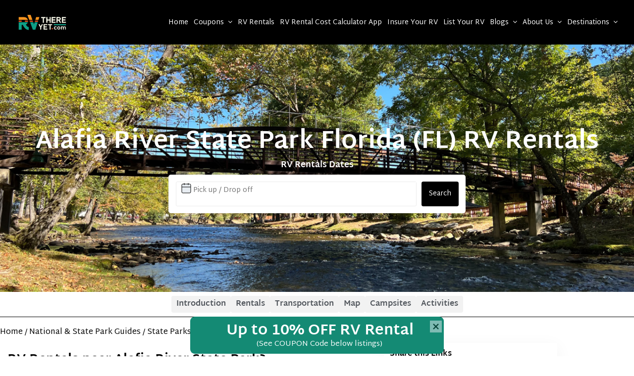

--- FILE ---
content_type: text/html; charset=UTF-8
request_url: https://rvthereyet.com/alafia-river-state-park/
body_size: 67213
content:
<!DOCTYPE html>
<html lang="en-US" prefix="og: https://ogp.me/ns#">

<head>
    <meta charset="UTF-8">
    <meta http-equiv="Content-Type" content="text/html;charset=utf-8">
    <meta HTTP-EQUIV="CACHE-CONTROL" CONTENT="NO-CACHE"/>
	<link rel="alternate" href="https://rvthereyet.com/" hreflang="en-us" />
    <meta name="viewport" content="width=device-width, initial-scale=1, minimum-scale=1.0, maximum-scale=1.0, user-scalable=no">
    <meta name="robots" content="follow, index, max-snippet:-1, max-video-preview:-1, max-image-preview:large">
    <link rel="stylesheet" href="https://cdnjs.cloudflare.com/ajax/libs/font-awesome/6.5.2/css/all.min.css" integrity="sha512-SnH5WK+bZxgPHs44uWIX+LLJAJ9/2PkPKZ5QiAj6Ta86w+fsb2TkcmfRyVX3pBnMFcV7oQPJkl9QevSCWr3W6A==" crossorigin="anonymous" referrerpolicy="no-referrer" />
    <link rel="stylesheet" href="https://maxcdn.bootstrapcdn.com/bootstrap/3.3.5/css/bootstrap.min.css">
    <link rel="stylesheet" href="https://cdnjs.cloudflare.com/ajax/libs/font-awesome/5.15.4/css/all.min.css">
    <link rel="preconnect" href="https://fonts.googleapis.com">
    <link rel="preconnect" href="https://fonts.gstatic.com" crossorigin>
    <link href="https://fonts.googleapis.com/css2?family=Playfair+Display:ital,wght@0,400..900;1,400..900&family=Roboto:ital,wght@0,100;0,300;0,400;0,500;0,700;0,900;1,100;1,300;1,400;1,500;1,700;1,900&display=swap" rel="stylesheet">
    <script src="https://ajax.googleapis.com/ajax/libs/jquery/3.7.1/jquery.min.js"></script>
    <link rel="stylesheet" href="https://cdn.jsdelivr.net/npm/daterangepicker/daterangepicker.css" />
    <script src="https://cdn.jsdelivr.net/npm/moment/moment.js"></script>
    <script src="https://cdn.jsdelivr.net/npm/daterangepicker/daterangepicker.js"></script>
    <script src="https://cdn.jsdelivr.net/npm/daterangepicker/daterangepicker.min.js"></script>
	
<!-- Google Tag Manager for WordPress by gtm4wp.com -->
<script data-cfasync="false" data-pagespeed-no-defer>
	var gtm4wp_datalayer_name = "dataLayer";
	var dataLayer = dataLayer || [];
</script>
<!-- End Google Tag Manager for WordPress by gtm4wp.com -->
<!-- Search Engine Optimization by Rank Math - https://rankmath.com/ -->
<title>Alafia River State Park RV Rentals | Compare Deals from Top RV Sites</title>
<meta name="description" content="Compare RV rental prices and deals in Alafia River State Park from trusted brands like Outdoorsy, RVshare, and more. Book your next adventure today!"/>
<meta name="robots" content="follow, index, max-snippet:-1, max-video-preview:-1, max-image-preview:large"/>
<link rel="canonical" href="https://rvthereyet.com/alafia-river-state-park/" />
<meta property="og:locale" content="en_US" />
<meta property="og:type" content="article" />
<meta property="og:title" content="Alafia River State Park RV Rentals | Compare Deals from Top RV Sites" />
<meta property="og:description" content="Compare RV rental prices and deals in Alafia River State Park from trusted brands like Outdoorsy, RVshare, and more. Book your next adventure today!" />
<meta property="og:url" content="https://rvthereyet.com/alafia-river-state-park/" />
<meta property="og:site_name" content="RVThereYet.com RV Rentals" />
<meta property="og:updated_time" content="2023-12-18T00:49:20-05:00" />
<meta name="twitter:card" content="summary_large_image" />
<meta name="twitter:title" content="Alafia River State Park RV Rentals | Compare Deals from Top RV Sites" />
<meta name="twitter:description" content="Compare RV rental prices and deals in Alafia River State Park from trusted brands like Outdoorsy, RVshare, and more. Book your next adventure today!" />
<script type="application/ld+json" class="rank-math-schema">{"@context":"https://schema.org","@graph":[{"@type":"BreadcrumbList","@id":"https://rvthereyet.com/alafia-river-state-park/#breadcrumb","itemListElement":[{"@type":"ListItem","position":"1","item":{"@id":"https://rvthereyet.com","name":"Home"}},{"@type":"ListItem","position":"2","item":{"@id":"https://rvthereyet.com/park/","name":"Parks"}},{"@type":"ListItem","position":"3","item":{"@id":"https://rvthereyet.com/alafia-river-state-park/","name":"Alafia River State Park"}}]}]}</script>
<!-- /Rank Math WordPress SEO plugin -->

<link rel='dns-prefetch' href='//static.addtoany.com' />
<link rel='dns-prefetch' href='//maps.googleapis.com' />
<link rel='dns-prefetch' href='//html5shim.googlecode.com' />
<link rel='dns-prefetch' href='//cdn.jsdelivr.net' />
<link rel='dns-prefetch' href='//fonts.googleapis.com' />
<link rel='preconnect' href='https://fonts.gstatic.com' crossorigin />
<link rel="alternate" type="application/rss+xml" title="RVThereYet.com RV Rentals &raquo; Feed" href="https://rvthereyet.com/feed/" />
<link rel="alternate" type="application/rss+xml" title="RVThereYet.com RV Rentals &raquo; Comments Feed" href="https://rvthereyet.com/comments/feed/" />
<style type="text/css">.brave_popup{display:none}</style><script data-no-optimize="1"> var brave_popup_data = {}; var bravepop_emailValidation=false; var brave_popup_videos = {};  var brave_popup_formData = {};var brave_popup_adminUser = false; var brave_popup_pageInfo = {"type":"single","pageID":10756,"singleType":"park"};  var bravepop_emailSuggestions={};</script><link rel="alternate" title="oEmbed (JSON)" type="application/json+oembed" href="https://rvthereyet.com/wp-json/oembed/1.0/embed?url=https%3A%2F%2Frvthereyet.com%2Falafia-river-state-park%2F" />
<link rel="alternate" title="oEmbed (XML)" type="text/xml+oembed" href="https://rvthereyet.com/wp-json/oembed/1.0/embed?url=https%3A%2F%2Frvthereyet.com%2Falafia-river-state-park%2F&#038;format=xml" />
<style id='wp-img-auto-sizes-contain-inline-css' type='text/css'>
img:is([sizes=auto i],[sizes^="auto," i]){contain-intrinsic-size:3000px 1500px}
/*# sourceURL=wp-img-auto-sizes-contain-inline-css */
</style>
<link rel='stylesheet' id='hfe-widgets-style-css' href='https://rvthereyet.com/wp-content/plugins/header-footer-elementor/inc/widgets-css/frontend.css?ver=2.8.1' type='text/css' media='all' />
<style id='wp-emoji-styles-inline-css' type='text/css'>

	img.wp-smiley, img.emoji {
		display: inline !important;
		border: none !important;
		box-shadow: none !important;
		height: 1em !important;
		width: 1em !important;
		margin: 0 0.07em !important;
		vertical-align: -0.1em !important;
		background: none !important;
		padding: 0 !important;
	}
/*# sourceURL=wp-emoji-styles-inline-css */
</style>
<link rel='stylesheet' id='wp-block-library-css' href='https://rvthereyet.com/wp-includes/css/dist/block-library/style.min.css?ver=6.9' type='text/css' media='all' />
<style id='classic-theme-styles-inline-css' type='text/css'>
/*! This file is auto-generated */
.wp-block-button__link{color:#fff;background-color:#32373c;border-radius:9999px;box-shadow:none;text-decoration:none;padding:calc(.667em + 2px) calc(1.333em + 2px);font-size:1.125em}.wp-block-file__button{background:#32373c;color:#fff;text-decoration:none}
/*# sourceURL=/wp-includes/css/classic-themes.min.css */
</style>
<style id='global-styles-inline-css' type='text/css'>
:root{--wp--preset--aspect-ratio--square: 1;--wp--preset--aspect-ratio--4-3: 4/3;--wp--preset--aspect-ratio--3-4: 3/4;--wp--preset--aspect-ratio--3-2: 3/2;--wp--preset--aspect-ratio--2-3: 2/3;--wp--preset--aspect-ratio--16-9: 16/9;--wp--preset--aspect-ratio--9-16: 9/16;--wp--preset--color--black: #000000;--wp--preset--color--cyan-bluish-gray: #abb8c3;--wp--preset--color--white: #ffffff;--wp--preset--color--pale-pink: #f78da7;--wp--preset--color--vivid-red: #cf2e2e;--wp--preset--color--luminous-vivid-orange: #ff6900;--wp--preset--color--luminous-vivid-amber: #fcb900;--wp--preset--color--light-green-cyan: #7bdcb5;--wp--preset--color--vivid-green-cyan: #00d084;--wp--preset--color--pale-cyan-blue: #8ed1fc;--wp--preset--color--vivid-cyan-blue: #0693e3;--wp--preset--color--vivid-purple: #9b51e0;--wp--preset--gradient--vivid-cyan-blue-to-vivid-purple: linear-gradient(135deg,rgb(6,147,227) 0%,rgb(155,81,224) 100%);--wp--preset--gradient--light-green-cyan-to-vivid-green-cyan: linear-gradient(135deg,rgb(122,220,180) 0%,rgb(0,208,130) 100%);--wp--preset--gradient--luminous-vivid-amber-to-luminous-vivid-orange: linear-gradient(135deg,rgb(252,185,0) 0%,rgb(255,105,0) 100%);--wp--preset--gradient--luminous-vivid-orange-to-vivid-red: linear-gradient(135deg,rgb(255,105,0) 0%,rgb(207,46,46) 100%);--wp--preset--gradient--very-light-gray-to-cyan-bluish-gray: linear-gradient(135deg,rgb(238,238,238) 0%,rgb(169,184,195) 100%);--wp--preset--gradient--cool-to-warm-spectrum: linear-gradient(135deg,rgb(74,234,220) 0%,rgb(151,120,209) 20%,rgb(207,42,186) 40%,rgb(238,44,130) 60%,rgb(251,105,98) 80%,rgb(254,248,76) 100%);--wp--preset--gradient--blush-light-purple: linear-gradient(135deg,rgb(255,206,236) 0%,rgb(152,150,240) 100%);--wp--preset--gradient--blush-bordeaux: linear-gradient(135deg,rgb(254,205,165) 0%,rgb(254,45,45) 50%,rgb(107,0,62) 100%);--wp--preset--gradient--luminous-dusk: linear-gradient(135deg,rgb(255,203,112) 0%,rgb(199,81,192) 50%,rgb(65,88,208) 100%);--wp--preset--gradient--pale-ocean: linear-gradient(135deg,rgb(255,245,203) 0%,rgb(182,227,212) 50%,rgb(51,167,181) 100%);--wp--preset--gradient--electric-grass: linear-gradient(135deg,rgb(202,248,128) 0%,rgb(113,206,126) 100%);--wp--preset--gradient--midnight: linear-gradient(135deg,rgb(2,3,129) 0%,rgb(40,116,252) 100%);--wp--preset--font-size--small: 13px;--wp--preset--font-size--medium: 20px;--wp--preset--font-size--large: 36px;--wp--preset--font-size--x-large: 42px;--wp--preset--spacing--20: 0.44rem;--wp--preset--spacing--30: 0.67rem;--wp--preset--spacing--40: 1rem;--wp--preset--spacing--50: 1.5rem;--wp--preset--spacing--60: 2.25rem;--wp--preset--spacing--70: 3.38rem;--wp--preset--spacing--80: 5.06rem;--wp--preset--shadow--natural: 6px 6px 9px rgba(0, 0, 0, 0.2);--wp--preset--shadow--deep: 12px 12px 50px rgba(0, 0, 0, 0.4);--wp--preset--shadow--sharp: 6px 6px 0px rgba(0, 0, 0, 0.2);--wp--preset--shadow--outlined: 6px 6px 0px -3px rgb(255, 255, 255), 6px 6px rgb(0, 0, 0);--wp--preset--shadow--crisp: 6px 6px 0px rgb(0, 0, 0);}:where(.is-layout-flex){gap: 0.5em;}:where(.is-layout-grid){gap: 0.5em;}body .is-layout-flex{display: flex;}.is-layout-flex{flex-wrap: wrap;align-items: center;}.is-layout-flex > :is(*, div){margin: 0;}body .is-layout-grid{display: grid;}.is-layout-grid > :is(*, div){margin: 0;}:where(.wp-block-columns.is-layout-flex){gap: 2em;}:where(.wp-block-columns.is-layout-grid){gap: 2em;}:where(.wp-block-post-template.is-layout-flex){gap: 1.25em;}:where(.wp-block-post-template.is-layout-grid){gap: 1.25em;}.has-black-color{color: var(--wp--preset--color--black) !important;}.has-cyan-bluish-gray-color{color: var(--wp--preset--color--cyan-bluish-gray) !important;}.has-white-color{color: var(--wp--preset--color--white) !important;}.has-pale-pink-color{color: var(--wp--preset--color--pale-pink) !important;}.has-vivid-red-color{color: var(--wp--preset--color--vivid-red) !important;}.has-luminous-vivid-orange-color{color: var(--wp--preset--color--luminous-vivid-orange) !important;}.has-luminous-vivid-amber-color{color: var(--wp--preset--color--luminous-vivid-amber) !important;}.has-light-green-cyan-color{color: var(--wp--preset--color--light-green-cyan) !important;}.has-vivid-green-cyan-color{color: var(--wp--preset--color--vivid-green-cyan) !important;}.has-pale-cyan-blue-color{color: var(--wp--preset--color--pale-cyan-blue) !important;}.has-vivid-cyan-blue-color{color: var(--wp--preset--color--vivid-cyan-blue) !important;}.has-vivid-purple-color{color: var(--wp--preset--color--vivid-purple) !important;}.has-black-background-color{background-color: var(--wp--preset--color--black) !important;}.has-cyan-bluish-gray-background-color{background-color: var(--wp--preset--color--cyan-bluish-gray) !important;}.has-white-background-color{background-color: var(--wp--preset--color--white) !important;}.has-pale-pink-background-color{background-color: var(--wp--preset--color--pale-pink) !important;}.has-vivid-red-background-color{background-color: var(--wp--preset--color--vivid-red) !important;}.has-luminous-vivid-orange-background-color{background-color: var(--wp--preset--color--luminous-vivid-orange) !important;}.has-luminous-vivid-amber-background-color{background-color: var(--wp--preset--color--luminous-vivid-amber) !important;}.has-light-green-cyan-background-color{background-color: var(--wp--preset--color--light-green-cyan) !important;}.has-vivid-green-cyan-background-color{background-color: var(--wp--preset--color--vivid-green-cyan) !important;}.has-pale-cyan-blue-background-color{background-color: var(--wp--preset--color--pale-cyan-blue) !important;}.has-vivid-cyan-blue-background-color{background-color: var(--wp--preset--color--vivid-cyan-blue) !important;}.has-vivid-purple-background-color{background-color: var(--wp--preset--color--vivid-purple) !important;}.has-black-border-color{border-color: var(--wp--preset--color--black) !important;}.has-cyan-bluish-gray-border-color{border-color: var(--wp--preset--color--cyan-bluish-gray) !important;}.has-white-border-color{border-color: var(--wp--preset--color--white) !important;}.has-pale-pink-border-color{border-color: var(--wp--preset--color--pale-pink) !important;}.has-vivid-red-border-color{border-color: var(--wp--preset--color--vivid-red) !important;}.has-luminous-vivid-orange-border-color{border-color: var(--wp--preset--color--luminous-vivid-orange) !important;}.has-luminous-vivid-amber-border-color{border-color: var(--wp--preset--color--luminous-vivid-amber) !important;}.has-light-green-cyan-border-color{border-color: var(--wp--preset--color--light-green-cyan) !important;}.has-vivid-green-cyan-border-color{border-color: var(--wp--preset--color--vivid-green-cyan) !important;}.has-pale-cyan-blue-border-color{border-color: var(--wp--preset--color--pale-cyan-blue) !important;}.has-vivid-cyan-blue-border-color{border-color: var(--wp--preset--color--vivid-cyan-blue) !important;}.has-vivid-purple-border-color{border-color: var(--wp--preset--color--vivid-purple) !important;}.has-vivid-cyan-blue-to-vivid-purple-gradient-background{background: var(--wp--preset--gradient--vivid-cyan-blue-to-vivid-purple) !important;}.has-light-green-cyan-to-vivid-green-cyan-gradient-background{background: var(--wp--preset--gradient--light-green-cyan-to-vivid-green-cyan) !important;}.has-luminous-vivid-amber-to-luminous-vivid-orange-gradient-background{background: var(--wp--preset--gradient--luminous-vivid-amber-to-luminous-vivid-orange) !important;}.has-luminous-vivid-orange-to-vivid-red-gradient-background{background: var(--wp--preset--gradient--luminous-vivid-orange-to-vivid-red) !important;}.has-very-light-gray-to-cyan-bluish-gray-gradient-background{background: var(--wp--preset--gradient--very-light-gray-to-cyan-bluish-gray) !important;}.has-cool-to-warm-spectrum-gradient-background{background: var(--wp--preset--gradient--cool-to-warm-spectrum) !important;}.has-blush-light-purple-gradient-background{background: var(--wp--preset--gradient--blush-light-purple) !important;}.has-blush-bordeaux-gradient-background{background: var(--wp--preset--gradient--blush-bordeaux) !important;}.has-luminous-dusk-gradient-background{background: var(--wp--preset--gradient--luminous-dusk) !important;}.has-pale-ocean-gradient-background{background: var(--wp--preset--gradient--pale-ocean) !important;}.has-electric-grass-gradient-background{background: var(--wp--preset--gradient--electric-grass) !important;}.has-midnight-gradient-background{background: var(--wp--preset--gradient--midnight) !important;}.has-small-font-size{font-size: var(--wp--preset--font-size--small) !important;}.has-medium-font-size{font-size: var(--wp--preset--font-size--medium) !important;}.has-large-font-size{font-size: var(--wp--preset--font-size--large) !important;}.has-x-large-font-size{font-size: var(--wp--preset--font-size--x-large) !important;}
:where(.wp-block-post-template.is-layout-flex){gap: 1.25em;}:where(.wp-block-post-template.is-layout-grid){gap: 1.25em;}
:where(.wp-block-term-template.is-layout-flex){gap: 1.25em;}:where(.wp-block-term-template.is-layout-grid){gap: 1.25em;}
:where(.wp-block-columns.is-layout-flex){gap: 2em;}:where(.wp-block-columns.is-layout-grid){gap: 2em;}
:root :where(.wp-block-pullquote){font-size: 1.5em;line-height: 1.6;}
/*# sourceURL=global-styles-inline-css */
</style>
<link rel='stylesheet' id='contact-form-7-signature-addon-css' href='https://rvthereyet.com/wp-content/plugins/contact-form-7-signature-addon/public/css/style.css?ver=4.2.2' type='text/css' media='all' />
<link rel='stylesheet' id='dnd-upload-cf7-css' href='https://rvthereyet.com/wp-content/plugins/drag-and-drop-multiple-file-upload-contact-form-7/assets/css/dnd-upload-cf7.css?ver=1.3.9.3' type='text/css' media='all' />
<link rel='stylesheet' id='contact-form-7-css' href='https://rvthereyet.com/wp-content/plugins/contact-form-7/includes/css/styles.css?ver=6.1.4' type='text/css' media='all' />
<link rel='stylesheet' id='inf-font-awesome-css' href='https://rvthereyet.com/wp-content/plugins/post-slider-and-carousel/assets/css/font-awesome.min.css?ver=3.5.4' type='text/css' media='all' />
<link rel='stylesheet' id='owl-carousel-css' href='https://rvthereyet.com/wp-content/plugins/post-slider-and-carousel/assets/css/owl.carousel.min.css?ver=3.5.4' type='text/css' media='all' />
<link rel='stylesheet' id='psacp-public-style-css' href='https://rvthereyet.com/wp-content/plugins/post-slider-and-carousel/assets/css/psacp-public.min.css?ver=3.5.4' type='text/css' media='all' />
<link rel='stylesheet' id='hfe-style-css' href='https://rvthereyet.com/wp-content/plugins/header-footer-elementor/assets/css/header-footer-elementor.css?ver=2.8.1' type='text/css' media='all' />
<link rel='stylesheet' id='elementor-icons-css' href='https://rvthereyet.com/wp-content/plugins/elementor/assets/lib/eicons/css/elementor-icons.min.css?ver=5.45.0' type='text/css' media='all' />
<link rel='stylesheet' id='elementor-frontend-css' href='https://rvthereyet.com/wp-content/plugins/elementor/assets/css/frontend.min.css?ver=3.34.1' type='text/css' media='all' />
<link rel='stylesheet' id='elementor-post-585-css' href='https://rvthereyet.com/wp-content/uploads/elementor/css/post-585.css?ver=1768470379' type='text/css' media='all' />
<link rel='stylesheet' id='elementor-post-13694-css' href='https://rvthereyet.com/wp-content/uploads/elementor/css/post-13694.css?ver=1768470379' type='text/css' media='all' />
<link rel='stylesheet' id='listingpr-parent-style-css' href='https://rvthereyet.com/wp-content/themes/listingpro/style.css?ver=6.9' type='text/css' media='all' />
<link rel='stylesheet' id='bootstrap-css' href='https://rvthereyet.com/wp-content/themes/listingpro-child/assets/lib/bootstrap/css/bootstrap.min.css?ver=6.9' type='text/css' media='all' />
<link rel='stylesheet' id='popup-component-css' href='https://rvthereyet.com/wp-content/themes/listingpro-child/assets/lib/popup/css/component.css?ver=6.9' type='text/css' media='all' />
<link rel='stylesheet' id='Font-awesome-css' href='https://rvthereyet.com/wp-content/themes/listingpro-child/assets/lib/font-awesome/css/font-awesome.min.css?ver=6.9' type='text/css' media='all' />
<link rel='stylesheet' id='Mmenu-css' href='https://rvthereyet.com/wp-content/themes/listingpro-child/assets/lib/jquerym.menu/css/jquery.mmenu.all.css?ver=6.9' type='text/css' media='all' />
<link rel='stylesheet' id='MapBox-css' href='https://rvthereyet.com/wp-content/themes/listingpro-child/assets/css/mapbox.css?ver=6.9' type='text/css' media='all' />
<link rel='stylesheet' id='bootstrap-datetimepicker-css-css' href='https://rvthereyet.com/wp-content/themes/listingpro-child/assets/css/bootstrap-datetimepicker.min.css?ver=6.9' type='text/css' media='all' />
<link rel='stylesheet' id='jquery-ui-css' href='https://rvthereyet.com/wp-content/themes/listingpro-child/assets/css/jquery-ui.css?ver=6.9' type='text/css' media='all' />
<link rel='stylesheet' id='icon8-css' href='https://rvthereyet.com/wp-content/themes/listingpro-child/assets/lib/icon8/styles.min.css?ver=6.9' type='text/css' media='all' />
<link rel='stylesheet' id='Color-css' href='https://rvthereyet.com/wp-content/themes/listingpro-child/assets/css/colors.css?ver=6.9' type='text/css' media='all' />
<link rel='stylesheet' id='custom-font-css' href='https://rvthereyet.com/wp-content/themes/listingpro-child/assets/css/font.css?ver=6.9' type='text/css' media='all' />
<link rel='stylesheet' id='Main-css' href='https://rvthereyet.com/wp-content/themes/listingpro-child/assets/css/main.css?ver=6.9' type='text/css' media='all' />
<link rel='stylesheet' id='Responsive-css' href='https://rvthereyet.com/wp-content/themes/listingpro-child/assets/css/responsive.css?ver=6.9' type='text/css' media='all' />
<link rel='stylesheet' id='dynamiclocation-css' href='https://rvthereyet.com/wp-content/themes/listingpro-child/assets/css/city-autocomplete.css?ver=6.9' type='text/css' media='all' />
<link rel='stylesheet' id='lp-body-overlay-css' href='https://rvthereyet.com/wp-content/themes/listingpro-child/assets/css/common.loading.css?ver=6.9' type='text/css' media='all' />
<link rel='stylesheet' id='bootstrapslider-css' href='https://rvthereyet.com/wp-content/themes/listingpro-child/assets/lib/bootstrap/css/bootstrap-slider.css?ver=6.9' type='text/css' media='all' />
<link rel='stylesheet' id='daterangepickercss-css' href='https://cdn.jsdelivr.net/npm/daterangepicker/daterangepicker.css?ver=6.9' type='text/css' media='all' />
<link rel='stylesheet' id='listingpro-css' href='https://rvthereyet.com/wp-content/themes/listingpro-child/style.css?ver=6.9' type='text/css' media='all' />
<link rel='stylesheet' id='font-rock-salt-css' href='https://fonts.googleapis.com/css?family=Rock+Salt&#038;ver=6.9' type='text/css' media='all' />
<link rel='stylesheet' id='font-quicksand-css' href='https://fonts.googleapis.com/css?family=Quicksand&#038;ver=6.9' type='text/css' media='all' />
<link rel='stylesheet' id='version2-countdown-css' href='https://rvthereyet.com/wp-content/themes/listingpro/assets/lib/countdown/flipclock.css?ver=6.9' type='text/css' media='all' />
<link rel='stylesheet' id='version2-styles-css' href='https://rvthereyet.com/wp-content/themes/listingpro/assets/css/main-new.css?ver=6.9' type='text/css' media='all' />
<link rel='stylesheet' id='version2-colors-css' href='https://rvthereyet.com/wp-content/themes/listingpro/assets/css/colors-new.css?ver=6.9' type='text/css' media='all' />
<link rel='stylesheet' id='wpdreams-asl-basic-css' href='https://rvthereyet.com/wp-content/plugins/ajax-search-lite/css/style.basic.css?ver=4.13.4' type='text/css' media='all' />
<style id='wpdreams-asl-basic-inline-css' type='text/css'>

					div[id*='ajaxsearchlitesettings'].searchsettings .asl_option_inner label {
						font-size: 0px !important;
						color: rgba(0, 0, 0, 0);
					}
					div[id*='ajaxsearchlitesettings'].searchsettings .asl_option_inner label:after {
						font-size: 11px !important;
						position: absolute;
						top: 0;
						left: 0;
						z-index: 1;
					}
					.asl_w_container {
						width: 100%;
						margin: 0px 0px 0px 0px;
						min-width: 200px;
					}
					div[id*='ajaxsearchlite'].asl_m {
						width: 100%;
					}
					div[id*='ajaxsearchliteres'].wpdreams_asl_results div.resdrg span.highlighted {
						font-weight: bold;
						color: rgb(46, 217, 43);
						background-color: rgba(238, 238, 238, 1);
					}
					div[id*='ajaxsearchliteres'].wpdreams_asl_results .results img.asl_image {
						width: 70px;
						height: 70px;
						object-fit: contain;
					}
					div[id*='ajaxsearchlite'].asl_r .results {
						max-height: none;
					}
					div[id*='ajaxsearchlite'].asl_r {
						position: absolute;
					}
				
						div.asl_r.asl_w.vertical .results .item::after {
							display: block;
							position: absolute;
							bottom: 0;
							content: '';
							height: 1px;
							width: 100%;
							background: #D8D8D8;
						}
						div.asl_r.asl_w.vertical .results .item.asl_last_item::after {
							display: none;
						}
					body span.asl_single_highlighted {
						display: inline !important;
						color: rgb(78, 217, 43) !important;
						background-color: rgba(238, 238, 238, 1) !important;
					} .lp-blog-grid-box-description.text-left {
    margin-top: 0px !important;
       padding: 0px !important;
}
.container .page-container-five{
margin-top:50px;
}

.lp-blog-grid-box-description{
    margin-top: 50px !important;
}

.page-container-five{
    margin-top: 0px !important;
}

.lp-blog-grid-title
.lp-h4 a{
 text-decoration: underline !important;
 list-style-type: circle !important;
}
.lp-blog-grid-title
.lp-h4 a:hover{
text-decoration: none !important;
}

@media (max-width: 768px) {
div.page-container-five{
    margin-top: 0 !important;
}

}
.blog_post_heading .lp-blog-grid-box{
    margin-bottom: 5px !important;
}




	.search-all-website-content-here{
  margin-top: 150px !important;
}
.search-bar-1{
width: 420px;
}
@media (max-width: 768px) {
div.page-container-five{
    

margin-top: 0 !important;
        padding-top: 20px !important;
    
}


.search-all-website-content-here{
  margin-top: 0px !important;
}
 
}
.prosettings{
display: none !important;
}

.serchlink{
    text-decoration: underline !important
}

.asl_content .etc{
    display: none;
}
/*# sourceURL=wpdreams-asl-basic-inline-css */
</style>
<link rel='stylesheet' id='wpdreams-asl-instance-css' href='https://rvthereyet.com/wp-content/plugins/ajax-search-lite/css/style-curvy-black.css?ver=4.13.4' type='text/css' media='all' />
<link rel='stylesheet' id='LP_dynamic_php_css-css' href='https://rvthereyet.com/wp-content/themes/listingpro/assets/css/dynamic-css.css?ver=6.9' type='text/css' media='all' />
<link rel='stylesheet' id='addtoany-css' href='https://rvthereyet.com/wp-content/plugins/add-to-any/addtoany.min.css?ver=1.16' type='text/css' media='all' />
<style id='addtoany-inline-css' type='text/css'>
/* .add_any .addtoany_shortcode {
	text-align:right;
} */
/*# sourceURL=addtoany-inline-css */
</style>
<link rel='stylesheet' id='hfe-elementor-icons-css' href='https://rvthereyet.com/wp-content/plugins/elementor/assets/lib/eicons/css/elementor-icons.min.css?ver=5.34.0' type='text/css' media='all' />
<link rel='stylesheet' id='hfe-icons-list-css' href='https://rvthereyet.com/wp-content/plugins/elementor/assets/css/widget-icon-list.min.css?ver=3.24.3' type='text/css' media='all' />
<link rel='stylesheet' id='hfe-social-icons-css' href='https://rvthereyet.com/wp-content/plugins/elementor/assets/css/widget-social-icons.min.css?ver=3.24.0' type='text/css' media='all' />
<link rel='stylesheet' id='hfe-social-share-icons-brands-css' href='https://rvthereyet.com/wp-content/plugins/elementor/assets/lib/font-awesome/css/brands.css?ver=5.15.3' type='text/css' media='all' />
<link rel='stylesheet' id='hfe-social-share-icons-fontawesome-css' href='https://rvthereyet.com/wp-content/plugins/elementor/assets/lib/font-awesome/css/fontawesome.css?ver=5.15.3' type='text/css' media='all' />
<link rel='stylesheet' id='hfe-nav-menu-icons-css' href='https://rvthereyet.com/wp-content/plugins/elementor/assets/lib/font-awesome/css/solid.css?ver=5.15.3' type='text/css' media='all' />
<link rel='stylesheet' id='eael-general-css' href='https://rvthereyet.com/wp-content/plugins/essential-addons-for-elementor-lite/assets/front-end/css/view/general.min.css?ver=6.5.7' type='text/css' media='all' />
<link rel="preload" as="style" href="https://fonts.googleapis.com/css?family=Martel%20Sans:200,300,400,600,700,800,900&#038;subset=latin&#038;display=swap&#038;ver=1766384495" /><link rel="stylesheet" href="https://fonts.googleapis.com/css?family=Martel%20Sans:200,300,400,600,700,800,900&#038;subset=latin&#038;display=swap&#038;ver=1766384495" media="print" onload="this.media='all'"><noscript><link rel="stylesheet" href="https://fonts.googleapis.com/css?family=Martel%20Sans:200,300,400,600,700,800,900&#038;subset=latin&#038;display=swap&#038;ver=1766384495" /></noscript><link rel='stylesheet' id='elementor-gf-local-roboto-css' href='https://rvthereyet.com/wp-content/uploads/elementor/google-fonts/css/roboto.css?ver=1742289927' type='text/css' media='all' />
<link rel='stylesheet' id='elementor-gf-local-robotoslab-css' href='https://rvthereyet.com/wp-content/uploads/elementor/google-fonts/css/robotoslab.css?ver=1742289921' type='text/css' media='all' />
<link rel='stylesheet' id='elementor-gf-local-martelsans-css' href='https://rvthereyet.com/wp-content/uploads/elementor/google-fonts/css/martelsans.css?ver=1742289928' type='text/css' media='all' />
<link rel='stylesheet' id='elementor-icons-shared-0-css' href='https://rvthereyet.com/wp-content/plugins/elementor/assets/lib/font-awesome/css/fontawesome.min.css?ver=5.15.3' type='text/css' media='all' />
<link rel='stylesheet' id='elementor-icons-fa-solid-css' href='https://rvthereyet.com/wp-content/plugins/elementor/assets/lib/font-awesome/css/solid.min.css?ver=5.15.3' type='text/css' media='all' />
<link rel='stylesheet' id='elementor-icons-fa-brands-css' href='https://rvthereyet.com/wp-content/plugins/elementor/assets/lib/font-awesome/css/brands.min.css?ver=5.15.3' type='text/css' media='all' />
<!--n2css--><!--n2js--><script type="text/javascript" src="https://rvthereyet.com/wp-includes/js/jquery/jquery.min.js?ver=3.7.1" id="jquery-core-js"></script>
<script type="text/javascript" src="https://rvthereyet.com/wp-includes/js/jquery/jquery-migrate.min.js?ver=3.4.1" id="jquery-migrate-js"></script>
<script type="text/javascript" id="jquery-js-after">
/* <![CDATA[ */
!function($){"use strict";$(document).ready(function(){$(this).scrollTop()>100&&$(".hfe-scroll-to-top-wrap").removeClass("hfe-scroll-to-top-hide"),$(window).scroll(function(){$(this).scrollTop()<100?$(".hfe-scroll-to-top-wrap").fadeOut(300):$(".hfe-scroll-to-top-wrap").fadeIn(300)}),$(".hfe-scroll-to-top-wrap").on("click",function(){$("html, body").animate({scrollTop:0},300);return!1})})}(jQuery);
!function($){'use strict';$(document).ready(function(){var bar=$('.hfe-reading-progress-bar');if(!bar.length)return;$(window).on('scroll',function(){var s=$(window).scrollTop(),d=$(document).height()-$(window).height(),p=d? s/d*100:0;bar.css('width',p+'%')});});}(jQuery);
//# sourceURL=jquery-js-after
/* ]]> */
</script>
<script type="text/javascript" id="ajax-login-script-js-extra">
/* <![CDATA[ */
var ajax_login_object = {"ajaxurl":"https://rvthereyet.com/wp-admin/admin-ajax.php","redirecturl":"https://rvthereyet.com/alafia-river-state-park/","loadingmessage":"\u003Cspan class=\"alert alert-info\"\u003EPlease wait...\u003Ci class=\"fa fa-spinner fa-spin\"\u003E\u003C/i\u003E\u003C/span\u003E"};
//# sourceURL=ajax-login-script-js-extra
/* ]]> */
</script>
<script type="text/javascript" src="https://rvthereyet.com/wp-content/themes/listingpro/assets/js/login.js?ver=6.9" id="ajax-login-script-js"></script>
<script type="text/javascript" id="search-ajax-script-js-extra">
/* <![CDATA[ */
var ajax_search_term_object = {"ajaxurl":"https://rvthereyet.com/wp-admin/admin-ajax.php","noresult":"Most recent ","listing":" Listings","resultfor":"Results For"};
//# sourceURL=search-ajax-script-js-extra
/* ]]> */
</script>
<script type="text/javascript" src="https://rvthereyet.com/wp-content/themes/listingpro/assets/js/search-ajax.js?ver=6.9" id="search-ajax-script-js"></script>
<script type="text/javascript" id="ajax-single-ajax-js-extra">
/* <![CDATA[ */
var single_ajax_object = {"ajaxurl":"https://rvthereyet.com/wp-admin/admin-ajax.php"};
//# sourceURL=ajax-single-ajax-js-extra
/* ]]> */
</script>
<script type="text/javascript" src="https://rvthereyet.com/wp-content/themes/listingpro/assets/js/single-ajax.js?ver=6.9" id="ajax-single-ajax-js"></script>
<script type="text/javascript" id="ajax-approvereview-script-js-extra">
/* <![CDATA[ */
var ajax_approvereview_object = {"ajaxurl":"https://rvthereyet.com/wp-admin/admin-ajax.php"};
//# sourceURL=ajax-approvereview-script-js-extra
/* ]]> */
</script>
<script type="text/javascript" src="https://rvthereyet.com/wp-content/themes/listingpro/assets/js/approve-review.js?ver=6.9" id="ajax-approvereview-script-js"></script>
<script type="text/javascript" id="listingpro_home_map-js-extra">
/* <![CDATA[ */
var listingpro_home_map_object = {"ajaxurl":"https://rvthereyet.com/wp-admin/admin-ajax.php"};
//# sourceURL=listingpro_home_map-js-extra
/* ]]> */
</script>
<script type="text/javascript" src="https://rvthereyet.com/wp-content/themes/listingpro/assets/js/home-map.js?ver=6.9" id="listingpro_home_map-js"></script>
<script type="text/javascript" id="ajax-needlogin-ajax-js-extra">
/* <![CDATA[ */
var needlogin_object = {"ajaxurl":"https://rvthereyet.com/wp-admin/admin-ajax.php"};
//# sourceURL=ajax-needlogin-ajax-js-extra
/* ]]> */
</script>
<script type="text/javascript" src="https://rvthereyet.com/wp-content/themes/listingpro/assets/js/needlogin-ajax.js?ver=6.9" id="ajax-needlogin-ajax-js"></script>
<script type="text/javascript" src="https://rvthereyet.com/wp-content/themes/listingpro/assets/js/checkout.js?ver=6.9" id="stripejs-js"></script>
<script type="text/javascript" id="addtoany-core-js-before">
/* <![CDATA[ */
window.a2a_config=window.a2a_config||{};a2a_config.callbacks=[];a2a_config.overlays=[];a2a_config.templates={};

//# sourceURL=addtoany-core-js-before
/* ]]> */
</script>
<script type="text/javascript" defer src="https://static.addtoany.com/menu/page.js" id="addtoany-core-js"></script>
<script type="text/javascript" defer src="https://rvthereyet.com/wp-content/plugins/add-to-any/addtoany.min.js?ver=1.1" id="addtoany-jquery-js"></script>
<script type="text/javascript" src="https://rvthereyet.com/wp-content/plugins/contact-form-7-signature-addon/public/js/signature_pad.min.js?ver=4.2.2" id="contact-form-7-signature-addon-signature-js"></script>
<script type="text/javascript" src="https://rvthereyet.com/wp-content/plugins/contact-form-7-signature-addon/public/js/scripts.js?ver=4.2.2" id="contact-form-7-signature-addon-js"></script>
<script type="text/javascript" src="https://rvthereyet.com/wp-content/plugins/listingpro-plugin/assets/js/main.js?ver=6.9" id="main-js"></script>
<script type="text/javascript" src="https://maps.googleapis.com/maps/api/js?key=AIzaSyCpCW-D4WkHgnzjFfzV-MLy4UGYo4oEezg&amp;libraries=places&amp;callback=initAutocomplete&amp;ver=6.9" id="mapsjs-js"></script>
<script type="text/javascript" src="https://rvthereyet.com/wp-content/themes/listingpro-child/assets/js/raphael-min.js?ver=6.9" id="raphelmin-js"></script>
<script type="text/javascript" src="https://rvthereyet.com/wp-content/themes/listingpro-child/assets/js/morris.js?ver=6.9" id="morisjs-js"></script>
<script type="text/javascript" id="review-submit-ajax-js-extra">
/* <![CDATA[ */
var ajax_review_object = {"ajaxurl":"https://rvthereyet.com/wp-admin/admin-ajax.php"};
//# sourceURL=review-submit-ajax-js-extra
/* ]]> */
</script>
<script type="text/javascript" src="https://rvthereyet.com/wp-content/themes/listingpro/assets/js/review-submit.js?ver=6.9" id="review-submit-ajax-js"></script>
<script type="text/javascript" id="ajax-term-script-js-extra">
/* <![CDATA[ */
var ajax_term_object = {"ajaxurl":"https://rvthereyet.com/wp-admin/admin-ajax.php"};
//# sourceURL=ajax-term-script-js-extra
/* ]]> */
</script>
<script type="text/javascript" src="https://rvthereyet.com/wp-content/plugins/listingpro-plugin/assets/js/child-term.js?ver=6.9" id="ajax-term-script-js"></script>
<link rel="https://api.w.org/" href="https://rvthereyet.com/wp-json/" /><link rel="EditURI" type="application/rsd+xml" title="RSD" href="https://rvthereyet.com/xmlrpc.php?rsd" />
<link rel='shortlink' href='https://rvthereyet.com/?p=10756' />
<meta name="generator" content="Redux 4.5.10" /><!-- start Simple Custom CSS and JS -->
<script type="text/javascript">
/* Default comment here */ 

    $(document).ready(function() {
        $('img').each(function() {
            var currentSrc = $(this).attr('src');
            if (currentSrc && currentSrc.startsWith('https://')) {
                var newSrc = currentSrc.replace('https://', 'https://');
                $(this).attr('src', newSrc);
            }
        });

        $('svg').each(function() {
            var currentSrc = $(this).attr('xmlns');
            if (currentSrc && currentSrc.startsWith('https://')) {
                var newSrc = currentSrc.replace('https://', 'https://');
                $(this).attr('xmlns', newSrc);
            }
        });

        $('link').each(function() {
            var currentSrc = $(this).attr('href');
            if (currentSrc && currentSrc.startsWith('https://')) {
                var newSrc = currentSrc.replace('https://', 'https://');
                $(this).attr('href', newSrc);
            }
        }); 




        // Select all <a> tags
//         $('link').each(function() {
//             var href = $(this).attr('href');
//             // Check if the href starts with "//"
//             if (href && href.startsWith('//')) {
//                 // Prepend "https:" to the href
//                 $(this).attr('href', 'https:' + href);
//             }
//         });
    });


$(document).ready(function() {
  $('a[target="_blank"]').each(function() {
    var $this = $(this);
    var currentRel = $this.attr('rel');
	  
	 
    // If 'rel' attribute does not exist or does not contain 'noopener'
    if (!currentRel || !currentRel.includes('noopener')) {
      // Append 'noopener' to the existing 'rel' or set it if not present
      var newRel = currentRel ? currentRel + ' noopener' : 'noopener';
      $this.attr('rel', newRel.trim());
    }
  });
});

</script>
<!-- end Simple Custom CSS and JS -->
<!-- start Simple Custom CSS and JS -->
<script type="text/javascript">



document.addEventListener('DOMContentLoaded', function() {
    let selectElement = document.querySelector('select[name="RVType"]');
    let hiddenInput = document.querySelector('input[name="RVTypeValue"]');

    if (selectElement && hiddenInput) {
        selectElement.addEventListener("change", function() {
            let selectedValue = selectElement.value;

            let valueMap = {
                "Travel Trailer": "$5,000 - $10,000",
                "Motorhome Class A": "$50,000 - $150,000",
                "Motorhome Class B": "$30,000 - $80,000",
                "Motorhome Class C": "$20,000 - $70,000"
            };

            hiddenInput.value = valueMap[selectedValue] || "";
            
            console.log("Updated hidden field value:", hiddenInput.value);
        });
    }
});</script>
<!-- end Simple Custom CSS and JS -->
<!-- start Simple Custom CSS and JS -->
<script type="text/javascript">
jQuery(document).ready(function(){
    // Ensure the element exists before accessing its offset
    var $stickyNav = jQuery('.sticky_navvar');
    if ($stickyNav.length > 0) {
        var elementPosition = $stickyNav.offset();

        jQuery(window).scroll(function(){
            if(jQuery(window).scrollTop() > elementPosition.top){  
                $stickyNav.css('position', 'fixed').css('top', '0');
            } else {
                $stickyNav.css('position', 'relative');
            }
        });
    }

    jQuery(".elementor-icon-list-text").click(function(){
        jQuery(".inner_page_intro_sec").css('margin-top', '10px');
    });

    jQuery(document).on('click', '#sticky_nav_div a', function (e) {
        e.preventDefault();
        var targetID = jQuery(this).attr('href');
        jQuery('html, body').animate({
            scrollTop: jQuery(targetID).offset().top - 50
        }, 500);
    });
});



// Function to open a modal
function openModal(modalId) {
  	if(document.getElementById(modalId)) {
		document.getElementById(modalId).style.display = "block";
	}
}

// Function to close a modal
function closeModal(modalId) {
	if(document.getElementById(modalId)) {
	  document.getElementById(modalId).style.display = "none";
	}
}

// Event listeners for opening modals
if(document.getElementById('myBtn1') != null) {
	document.getElementById('myBtn1').onclick = function() {
	  openModal('myModal1');
	}	
}

if(document.getElementById('myBtn2')) {
	document.getElementById('myBtn2').onclick = function() {
	  openModal('myModal2');
	}
}

if(document.getElementById('myBtn3')) {
	document.getElementById('myBtn3').onclick = function() {
	  openModal('myModal3');
	}
}

if(document.getElementById('myBtn4')) {
	document.getElementById('myBtn4').onclick = function() {
	  openModal('myModal4');
	}
}

if(document.getElementById('myBtn5')) {
	document.getElementById('myBtn5').onclick = function() {
	  openModal('myModal5');
	}
}

if(document.getElementById('myBtn8')) {
	document.getElementById('myBtn8').onclick = function() {
	  openModal('myModal8');
	}
}

// Event listeners for closing modals
document.querySelectorAll('.close').forEach(function(element) {
  element.onclick = function() {
    closeModal(element.getAttribute('data-modal'));
  }
});

// Close the modal if the user clicks outside of it
window.onclick = function(event) {
  if (event.target.classList.contains('modal')) {
    closeModal(event.target.id);
  }
}



function showImgPopup(imageUrl) {
    var popup = document.getElementById('imgPopup');
    var popupImg = document.getElementById('popupImage');
    popup.style.display = "block";
    popupImg.src = imageUrl;
}

// Function to hide the popup
function hideImgPopup() {
    var popup = document.getElementById('imgPopup');
    popup.style.display = "none";
}

// Hide the popup if the user clicks outside of the popup content
window.onclick = function(event) {
    var popup = document.getElementById('imgPopup');
    var popupImg = document.getElementById('popupImage');
    if (event.target == popup && event.target !== popupImg) {
        popup.style.display = "none";
    }
}


 jQuery(document).ready(function () {
            if( jQuery('.range-wraper').length != 0 )
            {
                jQuery('.range-wraper').each(function (index) {
                    var $this   =   jQuery(this),
                        inputT  =   $this.find('input'),
                        rangeT  =   $this.find('.range-c');

                    jQuery(this).on('change', function () {
                        //alert(jQuery(this).val());
                    });
                });
            }
        });


// document.querySelectorAll('a[href^="http"]').forEach(link => {
//     if (!link.href.includes(window.location.hostname)) {
//         link.setAttribute('rel', 'nofollow');
//     }
// });













</script>
<!-- end Simple Custom CSS and JS -->
<!-- start Simple Custom CSS and JS -->
<style type="text/css">
.footer_blog_menu a:hover {
	color:#FFF !important;
}  

.author_footer {
	max-width: 1140px;
	margin: 0 auto;
	padding-left: 20px !important;	
}

#feedback_container {
        position: fixed;
        right: 0;
        top: 37%;
        display: flex;
        align-items: center;
        z-index: 999;
    }

    .feedback-button {
        background-color: #fcb016;
        color: #000;
        padding: 12px 10px;
        font-size: 16px;
        font-weight: 600;
        border-top-left-radius: 5px;
        border-bottom-left-radius: 5px;
        cursor: pointer;
        writing-mode: vertical-rl;
        text-align: center;
        border: none;
        transition: transform 0.3s ease-in-out;
    }

.sidebar {
    position: fixed;
    right: -365px;
    top: 37%;
    width: 365px;
    height: 168px;
    background-color: #fff;
    box-shadow: -2px 0px 10px rgba(0, 0, 0, 0.1);
    transition: right 0.3s ease-in-out;
    padding: 10px;
}

    .sidebar.active {
        right: 0;
        z-index: 999;
    }

    .sidebar.active + .feedback-button {
        transform: translateX(-280px);
    }

.sidebar-content {
    text-align: center;
	font-size:17px;
	line-height:20px;
}

.sidebar-content h2 {
    font-size: 16px;
}

	.rating-options {
		display: flex;
		justify-content: center;
		margin: 15px 0;
    }

	a.call-now{
	 display: inline-flex;
	 align-items: center;
	 padding: 12px 15px 8px 15px;
	 background-color: #0E9D85E6;
	 color: #fff;
	 text-decoration: none;
	 border-radius: 5px;
	 font-size: 16px;
	}

	  .call-now svg{
		width: 20px;
		height: auto;
		margin-top: -5px;
	  }

    @media screen and (min-width: 768px) {
    #feedback_btn_mobile{
      display: none;
    }
  }

    @media screen and (max-width: 768px) {
    
    #feedback_btn{
    display: none;
    }
    
    #feedback_btn_mobile {
        position: fixed;
        right: 0;
        bottom: 1%;
        background-color: #fcb016;
        color: #000;
        padding: 12px 10px;
        font-size: 16px;
        font-weight: 600;
        border-top-left-radius: 5px;
        border-bottom-left-radius: 5px;
        cursor: pointer;
        writing-mode: vertical-rl;
        text-align: center;
        border: none;
        transition: transform 0.3s ease-in-out;
        z-index: 999;
    }
		
	.rating-options {
		display: flex;
		justify-content: center;
		margin: 0;
    }
  
	a.call-now{
	 display: inline-flex;
	 align-items: center;
	 padding: 14px 20px 10px 20px;
	 background-color: #0E9D85E6;
	 color: #fff;
	 text-decoration: none;
	 border-radius: 5px;
	 font-size: 20px;
	 }
  
  .call-now svg{
    width: 25px;
    height: auto;
    margin-top: -5px;
  }

    #feedback_sidebar_mobile {
		display: none;
        position: fixed;
		bottom: -200px;
        right: 0;
        left: 0;
        width: 100%;
        max-width: 100%;
        height: 20vh;
        background-color: #fff;
        box-shadow: 0px -2px 10px rgba(0, 0, 0, 0.3);
        border-radius: 15px 15px 0 0;
        padding: 15px;
        transition: bottom 0.3s ease-in-out;
        text-align: center;
    }

    #feedback_sidebar_mobile.active {
        bottom: 20px !important;
        z-index: 999;
		display: block;
		top: 80%;
    }
		
.close-btn {
    position: absolute;
    top: 3px;
    right: 10px;
	background: none;
    border-radius: 50%;
    border: none;
    font-size: 25px;
    cursor: pointer;
}
    
    #feedback_btn_mobile {
        display: block;
    }
    
    .sidebar.active + #feedback_btn_mobile {
        display: none;
    }
  }

.align_center_self_calc {
	margin:0 auto;
	margin-top:20px;
}

</style>
<!-- end Simple Custom CSS and JS -->
		<script type="text/javascript">
				(function(c,l,a,r,i,t,y){
					c[a]=c[a]||function(){(c[a].q=c[a].q||[]).push(arguments)};t=l.createElement(r);t.async=1;
					t.src="https://www.clarity.ms/tag/"+i+"?ref=wordpress";y=l.getElementsByTagName(r)[0];y.parentNode.insertBefore(t,y);
				})(window, document, "clarity", "script", "ukbenxmjfh");
		</script>
		
<!-- Google Tag Manager for WordPress by gtm4wp.com -->
<!-- GTM Container placement set to automatic -->
<script data-cfasync="false" data-pagespeed-no-defer>
	var dataLayer_content = {"visitorLoginState":"logged-out","visitorType":"visitor-logged-out","visitorEmail":"","visitorEmailHash":"","visitorRegistrationDate":"","visitorUsername":"","visitorIP":"18.190.25.239","pagePostType":"park","pagePostType2":"single-park","pagePostAuthor":"Saradhara Brijesh","browserName":"","browserVersion":"","browserEngineName":"","browserEngineVersion":"","osName":"","osVersion":"","deviceType":"bot","deviceManufacturer":"","deviceModel":""};
	dataLayer.push( dataLayer_content );
</script>
<script data-cfasync="false" data-pagespeed-no-defer>
(function(w,d,s,l,i){w[l]=w[l]||[];w[l].push({'gtm.start':
new Date().getTime(),event:'gtm.js'});var f=d.getElementsByTagName(s)[0],
j=d.createElement(s),dl=l!='dataLayer'?'&l='+l:'';j.async=true;j.src=
'//www.googletagmanager.com/gtm.js?id='+i+dl;f.parentNode.insertBefore(j,f);
})(window,document,'script','dataLayer','GTM-55F9F4L');
</script>
<!-- End Google Tag Manager for WordPress by gtm4wp.com -->				<link rel="preconnect" href="https://fonts.gstatic.com" crossorigin />
				<link rel="preload" as="style" href="//fonts.googleapis.com/css?family=Open+Sans&display=swap" />
								<link rel="stylesheet" href="//fonts.googleapis.com/css?family=Open+Sans&display=swap" media="all" />
				<meta name="generator" content="Elementor 3.34.1; features: additional_custom_breakpoints; settings: css_print_method-external, google_font-enabled, font_display-auto">
<link rel="icon" href="https://rvthereyet.com/wp-content/uploads/2019/09/cropped-author-1-32x32.png" sizes="32x32" />
<link rel="icon" href="https://rvthereyet.com/wp-content/uploads/2019/09/cropped-author-1-192x192.png" sizes="192x192" />
<link rel="apple-touch-icon" href="https://rvthereyet.com/wp-content/uploads/2019/09/cropped-author-1-180x180.png" />
<meta name="msapplication-TileImage" content="https://rvthereyet.com/wp-content/uploads/2019/09/cropped-author-1-270x270.png" />
<script type="text/javascript">
                jQuery(document).ready(function(){

}); 
         </script>		<style type="text/css" id="wp-custom-css">
			html{
	 scroll-behavior: smooth;
}

@media only screen and (max-width:768px) {
	.subrv a {
		white-space: unset !important;
		overflow: unset !important;
	}	
}





h1, h2, h3, h4 , h5, h6, p, div, span, a{
	font-family: 'martel sans' , 'sans-serif' !important;
}


.sitemap_sec .list-style li{
	list-style: none !important;
}
.sitemap_sec li a{
	padding-left:0px !important;
} 

.text-white .elementor-button-text {
	color:white !important;
}
.lp-header-logo img{
	height:62px !important;
}
.lp-header-add-btn, .juname{
	display:none !important;
}

.lp-blog-grid-box-thumb img {
	height:100%;
}

#beacon-container {
	display:none !important;
}

.blog-single-page{
	height: 150px;
}

.blog-single-page .breadcrumbs{
	display:none;
}

.blog-single-page .blog-heading-inner-container .lp-blog-grid-author{
	display:none;
}

.blog-single-page .lp-blog-user-thumb{
	display:none;
}

.blog-heading-inner-container h1{
	line-height: 80px;
	font-size:60px;
	font-weight: 300;
	padding-bottom:0px
}

.chk_container input {
    position: absolute;
    opacity: 999 !important;
    cursor: pointer;
    height: 0;
    width: 0;
}

.page-id-17390 .elementor-button-content-wrapper .elementor-button-text {
    color: #fff;
}


.elementor-widget-heading .elementor-heading-title[class*=elementor-size-]>a {
/*     color: inherit;
    font-size: inherit;
    line-height: inherit; */
} 
.elementor-widget-heading .elementor-heading-title[class*=elementor-size-]> a:hover {
text-decoration: underline;
text-decoration-style: solid;
text-decoration-color:#000;
}

.sticky_navvar{
	width:100% !important;
	z-index:10001 !important;
}
.lp-grid-box-description  h5 a{
	    display: inline-block ;
    width: 100%;
/*     white-space: nowrap !important; */
    overflow: hidden ;
    text-overflow: ellipsis ;
}
.grid_view2.grid_view_s1 .lp-grid-box-description {
 
    min-height: 214px !important;
}
.elementor-button-text {
    flex-grow: 1;
    order: 10;
    display: inline-block;
}

/* .elementor-widget:not(:last-child) {
    margin-bottom: 20px;
    margin-left: 10px;
} */
p {
/*     font-family: "Martel Sans", Sans-serif !important; */
    font-weight: Normal !important;
    font-style: normal !important;
    color: #212831 !important;
    font-size: 16px !important;
}

.sidebar_sec{
	height:fit-content;
}
.listing-page{
	display:none ;
}

@media only screen and (max-width: 992px) {
#sticky_nav_div .elementor-widget-container{
/* 	overflow-x:scroll; */
}

#sticky_nav_div .elementor-widget-container ul li{
	word-break:inherit !important;
}
	#nested_navbar_scroll .elementor-widget-container .elementor-text-editor {
		overflow-x:scroll !important;
	}
	#nested_navbar_scroll .elementor-widget-container .elementor-text-editor h6{
	width:max-content !important ;
	}
}

#dates_choosen{
	width:76% !important;
}
.submit_btn_padding{
	
    padding: 10px !important;
}
/* 	position:relative !important; */
}
.intro1{
	background:red !important;
}
.main_home_sec{
	width:100% !important;
}
/* #nested_navbar_scroll a:hover{
	color:#000 !important;
} */
.elementor-widget-container ul li  a{
	color:#000  !important ;
}
.elementor-widget-container a:hover{
	text-decoration:underline !important  ;
	color: #000 !important;
}

.blinkinstant{
/*                 animation: blinker 2.5s linear infinite; */
       color: #000;
      font-family: sans-serif;
  		font-weight: 500;    
	}
            @keyframes blinker {
                50% {
                    opacity: 0;
                }
            }
ul.children li:hover ul.children, .menu ul.sub-menu li:hover>ul.sub-menu{
     top: 30px;
	left:-31px;
}
.menu ul.sub-menu li ul.sub-menu,.lp-header-middle .menu ul.sub-menu li:last-child{
	padding-top:0px ;
}
.ui-tooltip, .md-closer, .post-submit .ui-tabs .ui-tabs-nav li a, #success span p, .lp-list-view-paypal, .lp-listing-form input[type=radio]:checked + label::before, .lp-listing-form input[type=submit], .lp-invoice-table tr td a, .lp-modal-list .lp-print-list, .lp-tabs .lp-pay-publsh, .lp-dropdown-menu ul li a:hover, .listing-second-view .online-booking-form > a.onlineform.active, .listing-second-view .online-booking-form > a.onlineform:hover, .listing-second-view .listing-post article figure figcaption .bottom-area .listing-cats, .top-heading-area, .lp-dropdown-menu ul li a:hover, .listing-second-view .online-booking-form .booking-form input[type="submit"], .lp-price-main .lp-title, .ui-datepicker-header.ui-widget-header.ui-helper-clearfix.ui-corner-all, .calendar-month-header, .lp-search-bar-all-demo .lp-search-btn:hover, .lp-bg-grey .input-group-addon, .lp-search-bar-all-demo .lp-search-btn:hover, .lp-bg-grey .input-group-addon, .hours-select > li > button.add-hours, .typeahead__container .typeahead__button > button, .form-group .lp-search-bar-right, a.watch-video.popup-youtube:hover, .active-packages-area .table-responsive .top-area, .lp-grid-box-contianer .md-close i:hover, .listing-second-view a.secondary-btn.make-reservation, .list-st-img.list-style-none li a.edit-list:hover, .mm-menu .mm-navbars_top .mm-navbar, .lp-user-menu li a:hover, .fc-widget-content .fc-content-skeleton .fc-day-grid-event.fc-h-event.fc-event.fc-start.fc-end:hover, .lp-primary-btn:hover, .lp-search-btn, .lp-home-categoires li a:hover, .lp-post-quick-links li a.icon-quick-eye, .md-close i, .menu ul.sub-menu li a:hover, .menu ul.children li a:hover, .user-portfolio-stat ul li i, .lp-submit-btn:hover, .secondary-btn, .list-st-img li a:hover, .price-plan-box, .btn-first-hover, .btn-second-hover:hover, .ui-autocomplete li:hover, .tes-icon i, .menu ul.sub-menu li:hover > a, .menu ul.children li:hover > a, .mm-listview .mm-next, .mm-navbar-size-1 a, .mm-listview a:hover, .active-tag:hover, .dashboard-content .lp-pay-options .lp-promotebtn:hover, .double-bounce1, .double-bounce2, [data-tooltip].simptip-position-top::after, [data-tooltip].simptip-position-top::after, [data-tooltip].simptip-position-bottom::after, [data-tooltip].simptip-position-left::after, [data-tooltip].simptip-position-right::after, .menu ul.children li > a::before, .menu ul.sub-menu li > a::before, .lp-user-menu li > a::before, .currency-signs > ul > li > a.active, .search-filters > ul > li > a.active, div#lp-find-near-me ul li a.active, .select2-container--default .select2-results__option--highlighted[aria-selected], .bookingjs-form .bookingjs-form-button:hover, a.googleAddressbtn:hover, a.googleAddressbtn.active, .lp-recurring-button-wrap input[type=checkbox]:checked + label::before
{
/* 	background-color:#0A0A0A !important */
}
.national_park_sec li {
    padding: 4px 0;
			

}
.national_park_li ul{
			list-style-type:disc !important;
	padding: 4px 0;

}

.mm-menu #headrcolor .mm-navbar
{
	background-color:#000 !important;
}

.parkalertsection{
	display:none;
}

@media only screen and (max-width: 768px) {
	
	.getting-started-form .list-your-rv-form input {
    width: 100% !important;
}
	
.pac-container {
    margin-top: 6px !important;
    position: absolute !important;
    left: 50px !important;
    width: 325px !important;
}
	
	.listing-app-view .leaflet-popup-pane 
.leaflet-popup .leaflet-popup-content 
.map-post .map-post-des{
 width: 100% !important;
}
	
	.map-post-title h5{
		line-height: 18px !important;
	}
	
	
	[data-id="872f2b4"] {
 padding: 0 15px !important;
}

[data-id="e0d655c"] {
 padding: 0 15px;
}
	
	.default-heading {
    margin-left: -40px;
 }
	
.small-scrren .mm-navbars_top #headercolor
{
	background-color:#000 !important
}
	
h2.no-location-title {
    margin-left: -30px;
}
/* 	19 jan'24 */
	.rental_boxSlider, .rentalblog_boxSlider, .rentalblog_boxSlider1{
		flex-wrap:nowrap !important;
		overflow-x:scroll;
	}
	.rentalblog_boxSlider .sub_rental_boxSlider, .rentalblog_boxSlider1{
		width:75% !important ;
		    padding-right: 8px;
    padding-left: 8px;
	}
	.rentalblog_boxSlider1 .lp-grid-box-contianer1, .rentalblog_boxSlider1  {
		 width:83% !important ;
		padding: 0;
	}
   .rentalblog_boxSlider1	.lp-grid-box {
		padding: 10px 7px!important;
	}
.listing-app-view .lp-grid-box {
    padding: 10px 0 ;
}
	
	.lp-logo-container .row{
		display:flex;
	}
	
	
}
@media only screen and (max-width: 768px)
{
	.mobile_top_0 span
	{
		color:#000 !important;
	}
	.mm-listview a:hover
	{
		background-color: #fff;

	}
	
	
	.lp-grid-box-description  h5 a{
	    display: inline-block ;
    width: 100%!important;
/*     white-space: nowrap !important; */
    overflow: hidden ;
    text-overflow: ellipsis ;
}
	
}
.main_home_sec  .container-fluidd{
background-position: bottom ;
}

@media only screen and (max-width: 768px) {
  /* For mobile phones: */
 .blog-single-page {
    height: 520px!important;
	}
	
	.blog-single-page .blog-heading-inner-container {
    display: flex;
    justify-content: center;
    align-items: center;
    height: 100%;
    bottom: 0px;
    top: 191px;		
	}
	
.grid_view2.grid_view_s1 .lp-grid-box-description {
    min-height: 190px !important;
}	
	.heading_h2_mobile_view h2,  .heading_h1_mobile_view{
		font-size:25px !important;
	}
	.hookup_sidebar_sec .elementor-image-box-wrapper{
		display:flex;
		align-items:center;
		    text-align: -webkit-match-parent;
	}
	.hookup_sidebar_sec .elementor-image-box-wrapper .elementor-image-box-title{
		padding-left:10px;
	}
	
	.promoted-listings .lp-grid-box-contianer{
		padding-left:0px!important;
		padding-right:0px!important;
	}
	#map{
		height:400px !important;
	}
	
	.map_section > div{
/* 	height:400px; */
	    position: relative !important;
}
	.container_mobile h1{	
font-size:35px !important;
}
	
}
.list-style li {
    list-style:disc !important;
}
/* #map {
    height: 523px !important;
} */
/* 	.map_section > div{
    height:550px;
} */
#map{
 height:550px ;
}

.a2a_kit a:empty, .a2a_kit a[class^="a2a_button_"]:has(.a2a_s_undefined) {
    display: block!important;
}
div.heateor_sss_follow_ul a, div.heateor_sss_horizontal_sharing div.heateor_sss_sharing_ul a {
    float: left;
    padding: 0!important;
    list-style: none!important;
    border: none!important;
    margin: 3px;
}
div.heateor_sss_bottom_sharing {
	display: none;align-content
}
span.a2a_svg.a2a_s__default.a2a_s_linkedin {
    border-radius: 100px !important;
	height: 33px !important;
    line-height: 32px!important;
    width: 33px!important;
    
}
span.a2a_svg.a2a_s__default.a2a_s_facebook {
    border-radius: 100px !important;
	height: 33px !important;
    line-height: 32px!important;
    width: 33px!important;
}
/* @media only screen and (max-width: 375px) {
	.column_margin
	{
		margin: 0px 0px 0px 0px;
	}
}
 */
/* .eael-adv-accordion .eael-accordion-list .eael-accordion-header.active {
    background-color: #444;
    display: flex !important;
} */
/*  */
	.inner_sec_660width .elementor-container{
/* 	max-width:660px !important; */
}
.inner_sec_660width .elementor-icon-list-icon i, .inner_sec_660width .elementor-icon-list-text{
	font-size: 29px;
	font-weight:700 !important;
	color: #000;
} 
.inner_sec_660width .elementor-icon-list-text{
	font-size: 20px;
	font-weight:700 !important;
	color: #54595F;
} 
.menu-item-8996 .sub-menu, .menu-item-8972 .sub-menu{
	display:none;
}
.addtoany_list.a2a_kit_size_32 a:not(.addtoany_special_service)>span {
    height: 32px;
    line-height: 32px;
    width: 32px;
    border-radius: 100px;
}

#mwai-chatbot-default span {
	color:#FFF !important;
}
#mwai-chatbot-default div.mwai-reply {
	background: #3e3f49 !important;
}


/* .custom-capitalization p {
    text-transform: lowercase;
}

.custom-capitalization p::first-letter {
    text-transform: capitalize;
}
 */
/* 1 jan '24 */
.lp-blog-grid-box-description .lp-blog-grid-author li:nth-child(2){
		display:none ;
}
.sidebar_list  figure img{
	width:90%;
	padding-left :0;
}

@media only screen and (max-width:768px){
	.share_this_text .elementor-row {
   flex-wrap:nowrap;
	}
	.share_this_text .elementor-row .elementor-icon-list-text{
		text-align:left;
	}
  .share_this_text 	.addtoany_list{
		display: flex;
}
	/* 19 jan'24 */
/* 	.promoted-listings{
		flex-wrap: nowrap !important; 
	} */
	.rental_boxSlider .lp-grid-box-contianer.grid_view2.lp-grid-box-contianer1  {
		padding-left:0;
		padding-right:0;
	}
	
} 

/*  16 jan'24 */
.lp-blog-grid-shares .lp-blog-grid-shares-icon{
	display:block; !important;
}
.lp-blog-grid-shares a {
  opacity:1 !important;
    visibility: visible !important;
}

/* 18 jan'24 */
.slick-track{
	left: ;
/* 	    width: max-content !important; */
}
.elementor-element.elementor-element-8f4f3c8.e-con-full.zindexclass.e-flex.e-con {
    justify-content: center !important;
}
/* 22jan'24 */
.sidemap-fixed {
	position:sticky !important ;
	bottom:0;
	top:0;
}
.blog-single-page{
height: 550px;
	    background-position: bottom;
    background-size: cover;
}
.blog-single-page  h1{
	font-weight:600 ;
}
.blog-single-page   .page-header-overlay{
	    background-color: rgb(0 0 0 / 0%);
}
.blog-single-inner-container p{
	line-height:1.8 !important;
	color:#212831 !important;
	font-size:17px;
}
.images-widht .eael-entry-thumbnail
{
	height:275px;
}
.title_up .eael-grid-post .eael-entry-wrapper {
    padding: 15px;
    position: absolute;
    bottom: 0;
}
.titleup_banner .eael-grid-post .eael-entry-wrapper {
    padding-bottom: 40px;
    position: absolute;
    bottom: 0;
	margin-left:120px;
}
.elementor-12559 .elementor-element.elementor-element-0e13af5 .titleup_banner .eael-entry-title:hover, .elementor-12559 .elementor-element.elementor-element-0e13af5 .eael-entry-title a:hover {
    color: #FFFFFF !important;
	text-decoration:none !important
}


.link_hover_effect .menu-item a.hfe-menu-item:hover
{
	color :#B95B46 !important;
}


.link_hover_effect .menu-item.current-menu-item a.hfe-menu-item
{
	color:#B95B46!important;
}

.contain-post
{
	font-size: 16px;
    line-height: 28.8px;
    margin-top: 10px;
    padding: 18px;
    /* border: 1px solid #000; */
    background-color: #28579b;
    color: #fff;
	margin-bottom:50px;
	text-align: justify;
}
@media (max-width: 768px)
{
.blog-heading-inner-container h1 {
    padding: 10px;
	line-height: 50px !important;
    	font-size: 4rem !important;
}
	.single_post_font
	{
		font-size:25px;
	}
.mobile-margin-add
	{
		margin-left:-35px !important;
		margin-right:-20px!important;
	}
	.single-page-sortcode .content-grids-wraps .lp-list-page-grid .mobile-margin-add .lp-grid-box-contianer.grid_view2.lp-grid-box-contianer1{
/* 		width:75% !important; */
    float: left;
    padding-left: 7px;
    padding-right: 7px;
	}
	
	.carousel-item {
    height: 100% !important;
}

.carousel-item img{
    height: 100% !important;
}
	
}
.hover_effect.elementor-widget-container a  {
	color:#fff !important;
}

.blog-single-page h1{
	padding-left:10%;
	padding-right:10%;
}

.city_category_list ul li {
    list-style: disc;
}

.city_category_list a {
    font-size: 18px;
    line-height: 28px;
}

[data-icon-size="small"] .sb-item-rating-icon svg {
    color: #FCB016;
}


@media only screen and (max-width: 480px) {
	
	.no-scroll {
    overflow: hidden !important;
    height: 100vh;
}
	
	[data-id="039c0fe"] .elementor-button 
.elementor-button-content-wrapper .elementor-button-text{
 font-weight: 500;
}
	
[data-id="064a11a"] .elementor-button 
.elementor-button-content-wrapper .elementor-button-text {
    font-weight: 500;
}
	
	.listing-app-view.home {
    padding-bottom: 0px;
}
	
	.city_category_list a {
    font-size: 16px;
    line-height: 26px;
}
.promoted-listings1 {
    margin-top: 0 !important;
}
	
	div#content-grids {
    padding: 0 15px;
}
	.brave_popup__step__inner {
    width: 100% !important;
}
}
.custom-textarea {
    height: 100px !important;
}
@media only screen and (max-width: 600px) {
  .elementor-button.elementor-size-xl {
       padding: 12px 20px;
  }
}
.elementor-button.elementor-size-xl{
	padding: 17px 20px ;
}


.wpcf7-list-item{
	width:100%;
}

.elementor-26 .elementor-element.elementor-element-399419b .elementor-heading-title{
/* 	    color: #fff!important; */
			margin-top:20px;
}


.elementor-340 .elementor-element.elementor-element-bd45c2f .elementor-heading-title{
/* 	 color: #fff!important; */
			margin-top:20px;
}

/* input[type=checkbox]{
	display: none;
} */

.chk_container input[type=radio]{
    margin: 14px 0 0 200px;
    min-width: 20px;
    min-height: 20px;
}
/* .blog-single-page{
	    height: 500px;
} */
.wpcf7-form-control-signature-body canvas{
	background-color:#dddd;
}
@media only screen and (max-width: 600px){
	h2{
		font-size:23px;
	}
}

h1{
	  margin-top: 40px;
}
.padding-bottom-15{
	padding-bottom: 0px; 
}
.author_nm{
	text-align:center;
}
.author_footer{
	text-align:left;
	font-size:13px !important;
	font-weight: bold !important;
/* 	padding-top:20px; */
	padding-left:80px;
	}
.blog-meta{
	margin-top:10px;
}
.blog-single-inner-container .blog-meta {
	 padding-bottom: 40px;
}
.blog-social .lp-blog-grid-shares .fa.fa-share-alt {
	display:none;
}
.addtoany_shortcode{
	text-align:end;
	padding-left: 3px;
}
.wpcf7-form-control-wrap .wpcf7-validates-as-number{
	border:1px solid;
}
@media only screen and (max-width: 600px){
	.addtoany_shortcode{
		    text-align: left;
		padding-left:5px;
	}
}
.blog-social .lp-blog-grid-shares .lp-blog-grid-shares-icon {
	    padding-top: 8px;
    padding-bottom: 5px;
}
.pagination {
	    margin: 20px 0 10px 20px;
	font-size:17px;
}




.blog-social .lp-blog-grid-shares .lp-blog-grid-shares-icon.icon-ld {
    background-color: #0077b5;
}

.blog-social .lp-blog-grid-shares .lp-blog-grid-shares-icon.icon-ins {
    background-color: #e4405f;
}
.blog-social .lp-blog-grid-shares .lp-blog-grid-shares-icon.icon-yt {
    background-color: #ff0000;
}



/* .elementor-widget-image img{
	width:1000px;
} */

 .gm-bundled-control .gmnoprint {
        display: none!important;
      }

 .gm-svpc {
        display: none;
      }

  .gm-fullscreen-control {
        display: none;
		
      }












/* Pagination container */
.pagination {
    text-align: center;
    margin-top: 20px;
}

/* Pagination links */
.pagination .page-numbers {
    display: inline-block;
    padding: 8px 12px;
    margin: 0 4px;
    border: 1px solid #ddd;
    background-color: #f9f9f9;
    color: #333;
    text-decoration: none;
}

/* Current page link */
.pagination .page-numbers.current {
    background-color: #0E9D85;
    color: #fff;
    border-color: #0073aa;
}

/* Hover effect */
.pagination .page-numbers:hover {
    background-color: #e0e0e0;
}

/* Previous and Next links */
.pagination .prev,
.pagination .next {
    display: inline-block;
    padding: 8px 12px;
    margin: 0 4px;
    border: 1px solid #ddd;
    background-color: #f9f9f9;
    color: #333;
    text-decoration: none;
}

/* Styling for the "Previous" and "Next" text */
.pagination .prev:before,
.pagination .next:after {
    content: '\00a0'; /* Non-breaking space */
}

.pagination .prev {
    border-radius: 4px 0 0 4px;
}

.pagination .next {
    border-radius: 0 4px 4px 0;
}

/* Hover effect for Previous and Next links */
.pagination .prev:hover,
.pagination .next:hover {
    background-color: #e0e0e0;
}

/* Disable link styling for Previous and Next */
.pagination .prev:disabled,
.pagination .next:disabled {
    opacity: 0.5;
    cursor: not-allowed;
}


/* Mobile Header css start */
@media (max-width: 980px) {
.lp-menu-bar .lp-logo-container {
    width: 100% !important;
}
}

@media (max-width: 480px) {
	
	img.swiper-slide-image {
    height: 190px;
    width: 100%;
}
	
	  .rv-rentals-in-country {
overflow: scroll;
}
	
.lp-logo-container .row {
    align-items: center;
}

.lp-logo-container .row .col-md-6:first-child {
     width: 80%;
}

.lp-logo-container .row .col-md-6:last-child {
     width: 20%;
}
}

/* Mobile Header css end */


li a{
	text-decoration:none;
}
a.serchlink:hover {
    color: #fff !important;
text-decoration: underline !important;
}

.elementor-image-box-img
.elementor-image-box-wrapper img{

    width: 38px !important;

}

.elementor-widget-container
.elementor-image-box-wrapper{
display: flex;

}



/* .blog-single-inner-container p{
	text-align:justify;
} */




/* date 29/11/2024 */

#dates_choosen {
    width: 100% !important;
}

.post-with-map-container form {
    margin-top: 20px;
}

.row.mb-search-wrap {
    margin-top: 15px;
}

	/* 	date 13/12/2024 */
	
	.home-guest-btn:hover {
    background-color: #fff;
}

.home-guest-btn:active:hover {
    background-color: #fff;
}

.home-guest-btn:active:focus, .btn:focus,
.home-guest-btn:focus {
    outline: 0;
}

.home-guest-btn:active {
    box-shadow: inset 0 3px 5px rgb(0 0 0 / 0%);
}

.desk-rvthere-search .lp-suggested-search ::placeholder {
color: #000;
}

@media (max-width: 768px) {
    .mobile-nav-icon {
        top: 0px;
    }
  
  .icon-bar {
    background-color: #000000;
}
  
input#dates_choosen {
    width: 100% !important;
}
  
  .mobile-nav-icon {
    position: unset;
}
  
.form-group.lp-location-search {
    margin-bottom: 0;
}
  
.row.mb-search-wrap {
    display: flex;
    align-items: center;
    padding: 15px 0;
    background-color: #fbf8ef;
    margin-top: 0 !important;
    border-bottom: 1px solid #f0f0f0;
}
  
  .post-with-map-container {
    margin: 0;
    padding: 0;
}
  
  .post-with-map-container form {
  
  }
  
  .post-with-map-container form {
    margin-top: 0 !important;
}
  
  .row.mb-search-wrap {
    display: flex;
    align-items: center;
    padding: 15px 0;
    background-color: #fbf8ef;
    margin-top: 0 !important;
}
  
  .mobile_listingbox .btn {
    padding: 0px 16px;
    border-radius: 50px;
}
  
  .mobile_listingbox .btn {
    height: 35px !important;
}
  
  .vehicle_type_section svg, #amenities img, #amenities svg, #more img, #more svg {
        margin-right: 10px;
    }
  
  .checkmark_custom {
    top: 20px;
}
	
	.checkmark_custom {
        margin-right: 15px !important;
}
	.nav>li>a {
    padding: 7px 15px !important;
}

.nav-pills :not(a.active) {
    border-radius: 35px;
}
	
	.daterangepicker.show-calendar .drp-buttons {
    display: flex;
    align-items: center;
}

.daterangepicker .drp-selected {
    font-size: 11px;
}
	
	.sidemap-container.pull-left.sidemap-fixed.mobile_mapbox.view_map {
    margin-bottom: 0;
		margin-top: 20px;
}
	
	

/* 	date 06/12/2024 */
	
	.checkbox-container {
      max-height: 185px; /* Adjust based on checkbox height (e.g., 3 checkboxes) */
      overflow: hidden;
      transition: max-height 0.3s ease-in-out;
    }
    .checkbox-container.expanded {
      max-height: 500px; /* Adjust to accommodate all checkboxes */
    }
    .toggle-button {
    cursor: pointer;
    color: #000000;
    border: 0;
    padding: 10px 0;
    text-decoration: underline;
}

.checkbox-list-container {
      max-height: 120px; /* Adjust based on checkbox height (e.g., 3 checkboxes) */
      overflow: hidden;
      transition: max-height 0.3s ease-in-out;
    }
    .checkbox-list-container.expanded {
      max-height: 500px; /* Adjust to accommodate all checkboxes */
    }
    .expand-button {
      cursor: pointer;
    color: #000000;
    border: 0;
    padding: 10px 0;
    text-decoration: underline;
    }
	
h5 {
    font-size: 16px;
    line-height: 25px;
}
	
	.promoted-listings1 .lp-grid-box {
padding-top: 0 !important;
}

	.more-panel img, .more-panel svg {
    width: 20px;
    height: 20px;
}
	
	.search-btn {
    background-color: #fff;
    padding: 16px 24px;
    width: 100%;
    bottom: 0;
    left: 0;
    position: fixed;
    z-index: 99;
}
 

/* 	date 16/12/2024 */	
	
	.rvthere-search-newmobile .content {
        font-size: 24px;
        text-align: center;
        margin: 20px;
    }
.rvthere-search-newmobile .navigation {
        text-align: left;
        margin: 20px;
    }
.rvthere-search-newmobile button {
        padding: 10px 20px;
        font-size: 18px;
        cursor: pointer;
    }
.rvthere-search-newmobile button:disabled {
        opacity: 0.5;
        cursor: not-allowed;
    }
  .page-container {
        font-family: Arial, sans-serif;
    }
.rvthere-search-newmobile .guest-info {
        padding-left: 15px;
    }
   .rvthere-search-newmobile .page {
        display: none;
    }
.rvthere-search-newmobile .page.active {
        display: block;
    }
	
	.active-Pet-friendly, .active-InstantBook {
background-color: #fcb016 !important;
}
	


	/* 	date 24/12/2024 */
	
	
	
}

[data-id="0a92694"] .elementor-container {
  max-width: 1540px !important;
}




.page-id-17390 .pac-item {
    border-top: 0;
    padding: 0 0px 0 23px;
}


/* date 17/12/2024 */

.active-price, .active-vehical, .active-delivery, .active-more, .active-pet_friendly, .active-more-1 {
        background-color: #fcb016 !important;
    }

.elementor-widget-container a:hover {
    text-decoration: none !important;
    color: #000 !important;
}


/* date 26/12/2024 */
.price_section_desk .counter button {
    border: 0.9px solid;
    background-color: transparent;
    padding: 5px 13px;
    border-radius: 50px;
    cursor: pointer;
    height: 35px;
    width: 35px;
}


.desk-rvthere-search .counter {
  display: flex;
  align-items: center;
}

.counter button {
    border: none;
    background-color: #f0f0f0;
    padding: 5px 13px;
    border-radius: 50px;
    cursor: pointer;
    height: 35px;
    width: 35px;
}

.desk-rvthere-search .counter input[type="number"] {
  width: 40px;
  text-align: center;
  border: 0px;
  padding: 5px;
  margin: 0 5px;
	font-size: 18px;
}


.desk-rvthere-search .slider {
    position: absolute;
    cursor: pointer;
    width: 50px;
    height: 25px;
    background-color: #ccc;
    border-radius: 25px;
    transition: background-color 0.3s;
}

.slider::before {
    content: '';
    position: absolute;
    width: 23px;
    height: 23px;
    background-color: #fff;
    border-radius: 50%;
    top: 1px;
    left: 1px;
    transition: transform 0.3s;
    box-shadow: 0 2px 4px rgba(0, 0, 0, 0.2);
}

.desk-rvthere-search input[type='checkbox']:checked + .slider {
    background-color: #FCB016;
}

.desk-rvthere-search input[type='checkbox']:checked + .slider::before {
    transform: translateX(29px);
    margin-top: 3.5px;
    height: 15px;
}

.mb-toggle-1, .mb-toggle-2, .mb-toggle-3, .mb-toggle-4, .mb-toggle-5, .mb-toggle-6 {
display: none;
}


/* 27-12-2024 */
@media only screen and (max-width: 480px){
.lp-grid-desc-container.lp-border.clearfix {
    border: 0;
}
  
.lp-grid-box-description {
    padding: 5px 0 0 !important;
}
  
.promoted-listings1 .lp-grid-box {
    padding-bottom: 0 !important;
}
  
.show-img {
    border-radius: 15px;
}
	
	/* 28-12-2024 */
	
	.viewmorerow {
    padding-left: 0px !important;
    text-align: center;
}
  
.viewmorerow a {
    border-radius: 30px 30px 30px 30px !important;
    padding: 14px 30px 14px 30px !important;
    line-height: 15px;
}
	
	h2.mb-find-the-rv {
    font-size: 30px !important;
    font-weight: 400 !important;
    line-height: 40px !important;
}

.mb-find-the-rv-wrap p {
    margin-top: 0 !important;
}

.find-filter-wrap {
    padding: 0px 0 10px !important;
}
	
		/* 30-12-2024 */
	
	.fa-chevron-down {
    font-weight: 200;
}
	
		/* 31-12-2024 */
	.page-id-17390 .lp-grid-box {
    background-color: transparent;
}

.find-filter-wrap a img {
    margin-right: 3px;
}
	
	.page-id-17390 .lp-grid-box-contianer1 {
/*     max-width: 87vw !important; */
/*     margin: 0; */
}

.page-id-17390 .grid_viewextra .lp-grid-box-thumb img, .grid_viewextra .lp-grid-box-thumb img {
    border-radius: 15px !important;
}

.page-id-17390 .image-container {
    height: auto !important;
    border-radius: 15px;
  }
}

.daterangepicker .drp-buttons {
    position: relative;
    top: 0;
    left: 0;
    right: 0;
    margin: 10px 0;
    display: flex;
    justify-content: space-between;
   border: 0;
}

.daterangepicker .ranges, .daterangepicker .calendar-table {
    margin-top: 0;
    margin-left: 30px;
    margin-right: -15px;
}

.desk-rvthere-search .lp-location-search input::placeholder {
  font-size: 18px;
}

/* 30-12-2024 */
.daterangepicker td.active, .daterangepicker td.active:hover {
    background-color: #fcba36;
	  color: #000;
}

.daterangepicker td.in-range {
    background-color:  #feeecd;
}

.daterangepicker td.start-date, 
.daterangepicker td.end-date,
.daterangepicker td.start-date.end-date
{
  
    border-radius: 50% !important;
    background-color: #fcb016;
  color: #000;
}
	
tr td:first-child {
    border-radius: 50% 0 0 50% !important;
}

tr td:last-child {
    border-radius: 0 50% 50% 0 !important;
}

button.applyBtn.btn.btn-sm.btn-primary {
    background-color: #FCB016;
	  color: #000;
	  border-color: #FCB016;
}

 #arrow {
        transition: transform 0.5s ease;
	 font-size: 13px;
    }

    .rotate {
        transform: rotate(180deg);
    }

#arrow1{
	        transition: transform 0.5s ease;
	 font-size: 13px;
}

    .rotate {
        transform: rotate(180deg);
    }

 #arrow2 {
        transition: transform 0.5s ease;
	 font-size: 13px;
    }

    .rotate {
        transform: rotate(180deg); /* Rotate arrow by 180 degrees */
    }

#arrow3 {
    transition: transform 0.5s ease;
    margin-top: -5px;
    font-size: 13px;
}

    .rotate {
        transform: rotate(180deg); /* Rotate arrow by 180 degrees */
    }

#arrow4 {
    transition: transform 0.5s ease;
    margin-top: -5px;
    font-size: 13px;
}

    .rotate {
        transform: rotate(180deg); /* Rotate arrow by 180 degrees */
    }

#arrow5 {
    transition: transform 0.5s ease;
    margin-top: -5px;
    font-size: 13px;
}

    .rotate {
        transform: rotate(180deg); /* Rotate arrow by 180 degrees */
    }

#arrow6 {
    transition: transform 0.5s ease;
    margin-top: -5px;
    font-size: 13px;
}

    .rotate {
        transform: rotate(180deg); /* Rotate arrow by 180 degrees */
    }

.daterangepicker .calendar-table th, .daterangepicker .calendar-table td {
    width: 35px;
    height: 35px;
}

/* 6-1-2025 */

@media (max-width: 768px) {
    .daterangepicker {
    width: 100% !important;
    height: 100%;
    left: 0 !important;
    right: 0 !important;
    margin-left: 0 !important;
    top: -7px !important;
}
	
	.daterangepicker .drp-buttons {
    position: relative;
    top: 0;
    left: 0;
    right: 0;
    margin: 10px 0;
    display: flex;
    justify-content: space-between;
   border: 0;
}
	
	.lp-grid-box-contianer.grid_view2.lp-grid-box-contianer1{
 margin-bottom: 0;
}


    .daterangepicker .calendar {
        width: 100% !important;
    }

    .daterangepicker .ranges {
        width: 100% !important;
    }
  
  .daterangepicker td.start-date, .daterangepicker td.end-date, .daterangepicker td.start-date.end-date {
    border-radius: 50% !important;
    background-color: #FCB016;
    color: #000;
   padding: 10px 0px !important;
   }
	
  .daterangepicker.show-calendar .drp-buttons {
    display: flex;
    align-items: center;
    justify-content: right;
		margin-right: 60px;
		margin-top: -20px;
   }
  
  .daterangepicker .drp-selected {
    font-size: 11px;
  }
}

.c_container_widget .elementor-button {
    border-radius: 10px;
	  font-weight: 800;
}


@media only screen and (max-width: 480px) {
  
  .daterangepicker .drp-calendar.left {
    padding: 8px 0 0px 0px;
}
.daterangepicker .calendar-table table {
    width: 85% !important;
    margin: 0px;
}
  .daterangepicker .drp-calendar {
    max-width: 100%;
}	

	
	/* 28/01/2025 */
.page-id-55 .lp-grid-box {
    background-color: #FBF8EF;
}
	
	
/* 08/01/2025 */

	
	.pagination {
    margin: 0;
}
	
	.lp-grid-box-contianer1 {
    max-width: 100vw !important;
}
	/* 09/01/2025 */
	.page-id-17390 .slick-current {
    max-width: 75vw !important;
    margin-left: 8px !important;
}
	
	.mb-green a,
.mb-color-green {
    background-color: #12947e !important;
}
  
  .mb-color-yellow {
    background-color: #FCB016 !important;
}
	
	/* 17/02/2025 */
	.map-post .map-post-thumb img {
    width: 100% !important;
    height: -webkit-fill-available;
    padding: 0;
    border-radius: 12px;
}
  
  .listing-app-view .leaflet-popup-content .map-post-thumb {
    height: 100%;
    width: 100%;
}
  
  .row-3, .row-1 {
    margin-top: 0px;
}
	
	.row-1 {
    flex-wrap: wrap;
		margin-top: 0px !important;
}

}

.petFriendly-apply,
.instant-apply {
    display: none;
  background-color: #fff;
        padding: 16px 24px;
        width: 100%;
        bottom: 0;
        left: 0;
        position: fixed;
        z-index: 99;
}

.active-apply-button,
.active-apply-button-instantbook {
    display: block;
}

.spiner {
display: none;
position: fixed;
top: 50%;
left: 50%;
transform: translate(-50%, -50%);
border: 8px solid #f3f3f3;
border-top: 8px solid #373e46;
border-radius: 50%;
width: 50px;
height: 50px;
z-index: 9999;
animation: spin 2s linear         infinite;
 }

@-webkit-keyframes spin {
  0% { transform: rotate(0deg); }
  100% { transform: rotate(360deg); }
}

@keyframes spin {
  0% { transform: rotate(0deg); }
  100% { transform: rotate(360deg); }
}


@media only screen and (max-width: 768px) {
	.mm-navbar .userimage .icons8-Contacts{
  float: left;
  margin: 0 0 0 20px;
}
	.lp-grid-box-left.pull-left > ul{
 margin: 0;
}
	

.spiner {
display: none;
position: fixed;
top: 50%;
left: 40%;
transform: translate(-50%, -50%);
border: 8px solid #f3f3f3;
border-top: 8px solid #373e46;
border-radius: 50%;
width: 50px;
height: 50px;
z-index: 9999;
animation: spin 2s linear         infinite;
 }
	
@keyframes spin {
  0% { transform: rotate(0deg); }
  100% { transform: rotate(360deg); }
}

.lp-grid-box-left.pull-left > ul > li{
  margin: 0;
  margin-bottom: 3px;
  padding-left: 0;
}
	.mp-15 {
    padding: 0 15px;
}
}



.page-id-17390 .pac-logo {
    width: 1220px !important;
    top: 458px !important;
    margin: 0 auto;
    left: 0 !important;
    right: 5px;
    box-shadow: none;
    border-top: 1px solid #e2e6ed;
    padding-top: 15px;
    border-top-left-radius: 22px;
    border-top-right-radius: 22px;
}


@media only screen and (max-width: 768px) {
	.page-id-17390 .pac-logo {
    width: 1220px !important;
    top: 359px !important;
    left: 0 !important;
    right: 5px;
  }
}

/* 28-1-2025  */


.mobile-view {
  display: none;
}

@media only screen and (max-width: 480px) {
.desktop-view {
  display: none;
}
  
.mobile-view {
  display: block !important;
 }

	.page-id-7592 header.header-without-topbar.header-normal.pos-relative.lp-header-full-width.app-view-header{
 display: none;
}
	
	/* 29-03-2025 */
.drp-calendar.left .calendar-table {
    margin-left: 30px !important;
}
	
}

.nav-pills>li.active>a, .nav-pills>li.active>a:focus, .nav-pills>li.active>a:hover {
 background: #fcb016 !important;
}

.lp-header-middle .header-main-menu ul{
 padding-top: 8px !important;
}

.elementor-icon i:before {
    color: #fcb016;
    
}

.no-scroll {
    overflow: hidden;
    height: 100vh !important;
    touch-action: none;
}

/* 8-2-2025 */

.daterangepicker .drp-buttons .cancelBtn {
    background: none;
    text-decoration: underline;
}

.next{
 background: none !important;
}


@media (max-width: 767px) {
  .elementor-element-ef56b0d .elementor-icon-list-items
  .elementor-icon-list-item{
    justify-content: left !important; 
  }
	
	.map-post {
    display: flex;
    flex-direction: column;
    width: 200px;
    height: 250px;
    background: #fff;
    padding-bottom: 10px;
}
	
.map-post .map-post-thumb img {
  width: 100% !important !important;
  height: -webkit-fill-available !important;
  padding: 10px !important;
  border-radius: 25px !important;
  }
}

[data-id="d5a7ce5"] .elementor-social-icons-wrapper
.elementor-grid-item .elementor-icon i:before{
  color: #fff;
}

.elementor-13694 .elementor-element.elementor-element-d5a7ce5 .elementor-social-icon:hover {
    background-color: #fcb016 !important;
}

#view-rv-8 {
 color: #fff !important;
}

[data-id="15ca7b6"] .elementor-button 
.elementor-button-content-wrapper .elementor-button-text{
 color: #fff;
}

[data-id="039c0fe"] .elementor-button 
.elementor-button-content-wrapper .elementor-button-text{
 color: #fff;
}

[data-id="064a11a"] .elementor-button 
.elementor-button-content-wrapper .elementor-button-text{
 color: #fff;
}

.grid_view2 .lp-grid-box-description
.lp-grid-box-left.pull-left{
 padding: 0 !important;
}

.map-post {
    display: flex;
    flex-direction: column;
    width: 200px;
    height: 270px;
    background: #fff;
    padding-bottom: 10px;
}

.map-post .map-post-thumb img {
    width: 100% !important;
    height: 150px;
    padding: 10px;
    border-radius: 25px;
}

.map-post-des {
    padding: 0;
    padding-left: 10px;
}

.row-1 {
    display: flex;
    gap: 5px;
    margin-top: -8px;
}

.row-2 {
    display: flex;
    gap: 5px;
    margin-top: 2px;
}

.row-3{
 margin-top: -10px;
}

.map-post-title h5 a{
 font-size: 14px;
}

.map-post-address p {
    font-size: 12px !important;
    margin-top: -4px;
}

.map-price {
    font-size: 16px !important;
    font-weight: 700;
}

.row-1 span{
 margin-bottom: 0;
 font-size: 11px !important;
}

.row-2 span{
 margin-bottom: 0;
 font-size: 11px !important;
}

.row-3 span{
 margin-bottom: 0;
}

.map-post:after{
 display: none !important;
}


.lp-header {
	display: block !important;
	
}





@media (min-width: 768px) {
	.brave_popup__step__inner {
    width: 100% !important;
}
	
.brave_popup__step__inner {
    display: flex !important;
    justify-content: center;
}
}

.brave_popup .brave_element.brave_element--text .brave_element__text_inner a{

  text-decoration: none !important;
}


#cities2::placeholder {
  color: gray;
}

#search_home_desktop::placeholder{
 font-size: 14px;
}

#dates_choosen::placeholder{
 font-size: 14px;
}

.lp-header-middle .lp-menu ul.inner_menu li.menu-item{
 padding-right: 7px !important;
}

.lp-header-middle .lp-menu ul li{
  padding-right: 7px;
}


.lp-grid-box-contianer.grid_view2 .lp-grid-box-description .lp-grid-box-left p>span::before {
	background-color:transparent;
	content: "";
	height: 20px;
	left: 4px;
	position: absolute;
	top: 0;
	width: 1px;
}


.getting-started-form .col-sm-6 input,
.getting-started-form .col-sm-6 label{
    width: 100%;
    height: 40px;
    border-radius: 10px;
}

.getting-started-form .wpcf7-select{
    width: 100%;
    height: 40px;
    border-radius: 10px;
  border: 1px solid #ccc;
}

.getting-started-form .col-sm-12 input,
.getting-started-form .col-sm-12 label,
.getting-started-form .col-sm-12 label span,
.getting-started-form .col-sm-12 label input{
    width: 100%;
      height: 40px;
    border-radius: 10px;
}

.getting-started-form .list-your-rv-form input {
    width: 20%;
    border-radius: 10px;
}

.getting-started-form .row:nth-child(2),
.getting-started-form .row:nth-child(3),
.getting-started-form .list-your-rv-form{
    padding-top: 20px;
}

/* 29-03-2025 */
.drp-calendar.left .calendar-table {
    margin-left: 0px;
}

.daterangepicker.ltr.show-calendar.opensright {
    width: 575px;
}

.eael-infobox{
 border-radius: 25px;
}




#view-rv-4 
.elementor-button-content-wrapper .elementor-button-text{
 color: #fff !important;
}

#view-rv-5 
.elementor-button-content-wrapper .elementor-button-text{
 color: #fff !important;
}

#view-rv-6 
.elementor-button-content-wrapper .elementor-button-text{
 color: #fff !important;
}


#view-rv-1 .elementor-button-text{
 color: #000 !important;
}

#view-rv-2 .elementor-button-text{
 color: #000 !important;
}

#view-rv-3 .elementor-button-text{
 color: #000 !important;
}

.infobox-content.eael-icon-only{
    height: 270px !important;

}

#footer_blog_menu a:hover {
	color:#FFF !important;
} 
.list-style ul.sub-menu {
  padding-left: 25px !important;
}

.btn-li {
  padding: 0px 5px !important;
  background-color: #fcb016 !important;
  border-radius: 5px !important;
  width: fit-content;

}

.btn-li a {
  display: block;
  padding: 0px 0px !important;
  color: #fff !important;
  font-weight: bold;
  background-color: transparent !important;
  border-radius: 5px !important;
  border: none !important;
}

/* Remove all hover effects and border shifts */
.btn-li:hover,
.btn-li a:hover {
  background-color: #fcb016 !important;
  border-radius: 5px !important;
  border: none !important;
}

.plan_trip_button{
 border-radius: 30px !important;
}

section.aliceblue{
	z-index: unset !important;
}

.page-header-overlay{
	background-color: white;
}


@media only screen and (max-width: 768px) {
	.brave_popupSections__wrap {
			width: 100% !important;
	}
}

@media only screen and (min-width: 768px) and (max-width:820px) {
	.brave_popupSections__wrap {
			width: 65% !important;
	}		
}
	
@media only screen and (min-width: 820px) and (max-width:992px) {
	.brave_popupSections__wrap {
			width: 60% !important;
	}		
}

@media only screen and (min-width: 992px) and (max-width:1200px) {
	.brave_popupSections__wrap {
			width: 50% !important;
	}		
}
	
@media only screen and (min-width: 1200px) {
	.brave_popupSections__wrap {
			width: 40% !important;
	}		
}	

.breadcrumb-wrapper {
	margin-top:20px;
}

@media screen and (max-device-width: 768px) and (-webkit-min-device-pixel-ratio: 2) {
    .spiner {
        display: none;
        position: fixed;
        top: 50%;
        left: 45%;
        -webkit-transform: translate(-50%, -50%);
        transform: translate(-50%, -50%);
        border: 8px solid #f3f3f3;
        border-top: 8px solid #373e46;
        border-radius: 50%;
        width: 50px;
			  z-index: 9999;
        height: 50px;
        -webkit-animation: spin 2s linear infinite;
        animation: spin 2s linear infinite;
    }
}

@media only screen and (max-width:320px) {
	.resp_320_stack, .resp_320_stack div {
		width:100%;
	}
}		</style>
		<style id="listingpro_options-dynamic-css" title="dynamic-css" class="redux-options-output">.menu-item a{font-family:"Martel Sans";font-weight:normal;font-style:normal;}</style>    <script type="text/javascript">
        jQuery(document).ready(function () {
            jQuery('select.form-control').removeClass('form-control').addClass('custom-form-control');
               
        })
    </script>
       
	   <style>
          html, body {
            margin: 0 !important;
            overflow-x: hidden !important;
            height: 100% !important;
            padding: 0 !important;
         }

        .lp-header-middle .header-main-menu ul {
            text-align: left !important;
        }

        .lp-header-middle .lp-menu ul.inner_menu>li {
            padding-right: 28px !important;
        }

        .lp-menu ul li {
            display: inline-block;
            padding-right: 28px;
            line-height: 32px;
        }
    </style>




    <style type="text/css">
        .custom-form-control {
            width: 100%;
            padding: 10px;
            line-height: 24px;
            -webkit-appearance: textfield;
        }

		.masonry {
            column-count: 4;
            column-gap: 0.5em;
            margin: 1em auto;
            width: 99%; 
        }




    .masonry01-item {
      display: inline-block;
      margin: 0 0 10px 0;
      width: 100%;
      padding: 0.3em;
    }
    .masonry01-item p a {
      color:#000;
    }
    .masonry01-item  a:hover, .city_category_list a:hover{
      text-decoration:underline;
    }
		
    .section_hover_link:hover {
        text-decoration: underline !important;
    }
		
    @media only screen and (min-width: 1024px) {
        .masonry {
            column-count: 4;
        }
    }
    @media only screen and (max-width: 1023px) and (min-width: 768px) {
        .masonry {
            column-count: 3;
        }
    }
    @media only screen and (max-width: 767px) and (min-width: 540px) {
        .masonry {
            column-count: 2;
        }
    }
    @media only screen and (max-width: 539px) {
        .masonry {
            column-count: 1;
        }
    }
    .sub-menu .menu-item-8996  a:after,.mm-listview  .menu-item-8996 .mm-listitem__btn{
        content: "\f0da";
        visibility: hidden !important;
    }
											
    </style>

	<!-- Google tag (gtag.js) --> 

	<!-- <script async src="https://www.googletagmanager.com/gtag/js?id=AW-800692387"></script> <script> window.dataLayer = window.dataLayer || []; function gtag(){dataLayer.push(arguments);} gtag('js', new Date()); gtag('config', 'AW-800692387'); </script>   -->
<script>


</script>

<!-- Event snippet for viral conversion page
In your html page, add the snippet and call gtag_report_conversion when someone clicks on the chosen link or button. -->

<script>
  document.addEventListener('click', function(e) {
    if (e.target.matches('a[href*="https://redirect.outdoorsy.com"] , [href*="https://redirect.outdoorsy.com"] *')) {
      gtag('event', 'conversion', {
        'send_to': 'AW-800692387/K-3RCND6y8IYEKOx5v0C'
      });
    }
  })

</script>



<style>
      #map {
  height:550px;
  width:100%;
  max-width:1140px;
  margin-right: auto !important;
  margin-left: auto !important;
  /*position:absolute;*/
}


html,
body {
   margin: 0;
   overflow: initial;
   height: 100%;
   padding: 0;
}
    </style>


</head>

<body class="wp-singular park-template-default single single-park postid-10756 wp-theme-listingpro wp-child-theme-listingpro-child ehf-footer ehf-template-listingpro ehf-stylesheet-listingpro-child listing-skeleton-view-grid_view elementor-default elementor-kit-585" data-submitlink="https://rvthereyet.com/submit-listing/" data-sliderstyle="style2" data-defaultmaplat="42.4426263" data-defaultmaplot="-103.0180399" data-lpsearchmode="titlematch" data-maplistingby="geolocaion" data-mapzoom="20" >
<div class='spiner' id='loader'></div>

<img src="https://outdoorsyinc.go2cloud.org/aff_i?offer_id=9&file_id=4976&aff_id=1235" width="0" height="0" style="position:absolute;visibility:hidden;" border="0" alt="outdoorsy" />

	

<!-- GTM Container placement set to automatic -->
<!-- Google Tag Manager (noscript) -->
				<noscript><iframe src="https://www.googletagmanager.com/ns.html?id=GTM-55F9F4L" height="0" width="0" style="display:none;visibility:hidden" aria-hidden="true"></iframe></noscript>
<!-- End Google Tag Manager (noscript) --><input type="hidden" id="lpNonce" name="lpNonce" value="92f5530c5d" /><input type="hidden" name="_wp_http_referer" value="/alafia-river-state-park/" /><input type="hidden" id="start_of_weekk" value="1">

<div id="page"  data-detail-page-style="lp_detail_page_styles1" data-lpattern="with_region" data-sitelogo="https://rvthereyet.com/wp-content/uploads/2025/07/rvthereyet.svg" data-site-url="https://rvthereyet.com/" data-ipapi="ip_api" data-lpcurrentloconhome="1" data-mtoken="0" data-mtype="google" data-mstyle="mapbox.streets-basic"  class="clearfix lp_detail_page_styles1">

    <!--===========================header-views========================-->
	


<div class="lp-header single-park-hide-header pos-relative header-inner-page-wrap 0">
    <div class="header-container  3   " style="">
                    <header class="lp-header style-v2">

    	<!--Mobile Menu section-->
   <div id="menu" class="menu-height-0 small-screen">
                      <a href="https://rvthereyet.com/submit-listing/" class="lpl-button lpl-add-listing-loggedout">Add Listing</a>
                                     <a class="lpl-button md-trigger" data-modal="modal-3">Sign In</a>
                             <ul id="menu-mobile-menu" class="mobile-menu"><li id="menu-item-18252" class="menu-item menu-item-type-post_type menu-item-object-page menu-item-home menu-item-18252"><a href="https://rvthereyet.com/">Home</a></li>
<li id="menu-item-18258" class="menu-item menu-item-type-post_type menu-item-object-page menu-item-has-children menu-item-18258"><a href="https://rvthereyet.com/coupons/">Coupons</a>
<ul class="sub-menu">
	<li id="menu-item-18259" class="menu-item menu-item-type-post_type menu-item-object-page menu-item-18259"><a href="https://rvthereyet.com/coupons/outdoorsy/">Outdoorsy</a></li>
	<li id="menu-item-18261" class="menu-item menu-item-type-post_type menu-item-object-page menu-item-18261"><a href="https://rvthereyet.com/coupons/rvshare/">RVShare</a></li>
	<li id="menu-item-18260" class="menu-item menu-item-type-post_type menu-item-object-page menu-item-18260"><a href="https://rvthereyet.com/coupons/rvezy/">RVEzy</a></li>
</ul>
</li>
<li id="menu-item-18295" class="rv_rentals_menu1 menu-item menu-item-type-custom menu-item-object-custom menu-item-18295"><a href="https://rvthereyet.com/rv-rentals/?lp_s_loc=USA&#038;preload=1">RV Rentals</a></li>
<li id="menu-item-18273" class="menu-item menu-item-type-post_type menu-item-object-page menu-item-18273"><a href="https://rvthereyet.com/rv-rental-calculator/">RV Rental Cost Calculator App</a></li>
<li id="menu-item-18278" class="menu-item menu-item-type-custom menu-item-object-custom menu-item-18278"><a href="https://rvthereyet.com/testimonials-reviews/">Reviews</a></li>
<li id="menu-item-18279" class="menu-item menu-item-type-custom menu-item-object-custom menu-item-18279"><a href="https://rvthereyet.com/insurance/">Insure Your RV</a></li>
<li id="menu-item-18266" class="menu-item menu-item-type-post_type menu-item-object-page menu-item-18266"><a href="https://rvthereyet.com/list-your-rv/">List Your RV</a></li>
<li id="menu-item-18254" class="menu-item menu-item-type-post_type menu-item-object-page menu-item-has-children menu-item-18254"><a href="https://rvthereyet.com/blog/">Blogs</a>
<ul class="sub-menu">
	<li id="menu-item-18406" class="menu-item menu-item-type-taxonomy menu-item-object-category menu-item-has-children menu-item-18406"><a href="https://rvthereyet.com/category/rv-guides/">RV Guides</a>
	<ul class="sub-menu">
		<li id="menu-item-18407" class="menu-item menu-item-type-post_type menu-item-object-page menu-item-18407"><a href="https://rvthereyet.com/how-to-guides-for-sprinter-campervans/">How To Videos for Sprinter Campervans</a></li>
	</ul>
</li>
	<li id="menu-item-18408" class="menu-item menu-item-type-post_type menu-item-object-page menu-item-18408"><a href="https://rvthereyet.com/guide-to-minnesota-rv-camping/">Guide to Minnesota RV Camping</a></li>
	<li id="menu-item-18405" class="menu-item menu-item-type-taxonomy menu-item-object-category menu-item-18405"><a href="https://rvthereyet.com/category/rv-rentals-resources/">RV Rental Resources</a></li>
	<li id="menu-item-18409" class="menu-item menu-item-type-taxonomy menu-item-object-category menu-item-18409"><a href="https://rvthereyet.com/category/news/">News</a></li>
	<li id="menu-item-18624" class="menu-item menu-item-type-post_type menu-item-object-page menu-item-18624"><a href="https://rvthereyet.com/rv-photos-videos/">RV Photos / Videos</a></li>
	<li id="menu-item-18275" class="menu-item menu-item-type-post_type menu-item-object-page menu-item-18275"><a href="https://rvthereyet.com/search-all/">Search All</a></li>
</ul>
</li>
<li id="menu-item-18253" class="menu-item menu-item-type-post_type menu-item-object-page menu-item-18253"><a href="https://rvthereyet.com/about-us/">About Us</a></li>
<li id="menu-item-18281" class="menu-item menu-item-type-post_type menu-item-object-page menu-item-18281"><a href="https://rvthereyet.com/contact-us/">Contact Us</a></li>
<li id="menu-item-18263" class="menu-item menu-item-type-post_type menu-item-object-page menu-item-has-children menu-item-18263"><a href="https://rvthereyet.com/destinations/">Destinations</a>
<ul class="sub-menu">
	<li id="menu-item-18257" class="menu-item menu-item-type-post_type menu-item-object-page menu-item-18257"><a href="https://rvthereyet.com/cities/">Cities</a></li>
	<li id="menu-item-18276" class="menu-item menu-item-type-post_type menu-item-object-page menu-item-18276"><a href="https://rvthereyet.com/state-parks/">State Parks</a></li>
	<li id="menu-item-18267" class="menu-item menu-item-type-post_type menu-item-object-page menu-item-18267"><a href="https://rvthereyet.com/national-parks/">National Parks</a></li>
	<li id="menu-item-18255" class="menu-item menu-item-type-post_type menu-item-object-page menu-item-18255"><a href="https://rvthereyet.com/camping-music-festivals/">Camping Music Festivals</a></li>
	<li id="menu-item-18256" class="menu-item menu-item-type-post_type menu-item-object-page menu-item-18256"><a href="https://rvthereyet.com/canadian-parks/">Canadian Parks</a></li>
	<li id="menu-item-18269" class="menu-item menu-item-type-post_type menu-item-object-page menu-item-18269"><a href="https://rvthereyet.com/private-campgrounds/">Private Campgrounds</a></li>
	<li id="menu-item-18274" class="menu-item menu-item-type-post_type menu-item-object-page menu-item-18274"><a href="https://rvthereyet.com/rv-rental-units-by-state/">RV Rental Units By State</a></li>
</ul>
</li>
</ul>   </div>
   <!--End Mobile Menu Section-->
    <div class="lp-header-middle fullwidth-header">
        <div class="container-fluid">
            <div class="row">
                <div class="col-md-3 col-xs-12 lp-logo-header4-sts">
                    
                    <div class="lp-header-logo">

                        <a href="https://rvthereyet.com/">

                            <img src="https://rvthereyet.com/wp-content/uploads/2025/07/rvthereyet.svg" alt="image" />
                        </a>

                    </div>
                                        <div class="clearfix"></div>

                </div>

                <div class="col-xs-2 text-right mobile-nav-icon lp-menu-header4-sts">

                    <a href="#menu" class="nav-icon">

                        <span class="icon-bar"></span>

                        <span class="icon-bar"></span>

                        <span class="icon-bar"></span>

                    </a>

                </div>

                <div class="col-md-9 hidden-xs hidden-sm lp-menu-header4-sts-icon">
                        <div class="lp-header-user-nav">
                        <a class="header-login-btn md-trigger" data-modal="modal-3">
                    <i class="fa fa-user" aria-hidden="true"></i>
                </a>
                    </div>
    
                    
                        <div class="lp-header-add-btn">

                            <a href="https://rvthereyet.com/submit-listing/"><i class="fa fa-plus-circle" aria-hidden="true"></i> Add Listing</a>

                        </div>

                        <div class="header-main-menu inner-main-menu lp-menu menu"><div class="menu-main-menu-container"><ul id="menu-main-menu" class="inner_menu "><li id="menu-item-7543" class="menu-item menu-item-type-post_type menu-item-object-page menu-item-home menu-item-7543"><a href="https://rvthereyet.com/">Home</a></li>
<li id="menu-item-18141" class="menu-item menu-item-type-post_type menu-item-object-page menu-item-has-children menu-item-18141"><a href="https://rvthereyet.com/coupons/">Coupons</a>
<ul class="sub-menu">
	<li id="menu-item-18143" class="menu-item menu-item-type-post_type menu-item-object-page menu-item-18143"><a href="https://rvthereyet.com/coupons/outdoorsy/">Outdoorsy</a></li>
	<li id="menu-item-18142" class="menu-item menu-item-type-post_type menu-item-object-page menu-item-18142"><a href="https://rvthereyet.com/coupons/rvshare/">RVShare</a></li>
	<li id="menu-item-18205" class="menu-item menu-item-type-custom menu-item-object-custom menu-item-18205"><a href="https://rvthereyet.com/coupons/rvezy/">RVEzy</a></li>
</ul>
</li>
<li id="menu-item-7548" class="rv_rentals_menu11 menu-item menu-item-type-custom menu-item-object-custom menu-item-7548"><a href="https://rvthereyet.com/rv-rentals/?lp_s_loc=USA&#038;preload=1">RV Rentals</a></li>
<li id="menu-item-18244" class="menu-item menu-item-type-post_type menu-item-object-page menu-item-18244"><a href="https://rvthereyet.com/rv-rental-calculator/">RV Rental Cost Calculator App</a></li>
<li id="menu-item-7786" class="menu-item menu-item-type-post_type menu-item-object-page menu-item-7786"><a href="https://rvthereyet.com/insurance/">Insure Your RV</a></li>
<li id="menu-item-18157" class="menu-item menu-item-type-post_type menu-item-object-page menu-item-18157"><a href="https://rvthereyet.com/list-your-rv/">List Your RV</a></li>
<li id="menu-item-12642" class="menu-item menu-item-type-post_type menu-item-object-page menu-item-has-children menu-item-12642"><a href="https://rvthereyet.com/blog/">Blogs</a>
<ul class="sub-menu">
	<li id="menu-item-18402" class="menu-item menu-item-type-taxonomy menu-item-object-category menu-item-has-children menu-item-18402"><a href="https://rvthereyet.com/category/rv-guides/">RV Guides</a>
	<ul class="sub-menu">
		<li id="menu-item-18404" class="menu-item menu-item-type-post_type menu-item-object-page menu-item-18404"><a href="https://rvthereyet.com/how-to-guides-for-sprinter-campervans/">How To Videos for Sprinter Campervans</a></li>
	</ul>
</li>
	<li id="menu-item-18401" class="menu-item menu-item-type-taxonomy menu-item-object-category menu-item-has-children menu-item-18401"><a href="https://rvthereyet.com/category/rv-rentals-resources/">RV Rental Resources</a>
	<ul class="sub-menu">
		<li id="menu-item-18403" class="menu-item menu-item-type-post_type menu-item-object-page menu-item-18403"><a href="https://rvthereyet.com/guide-to-minnesota-rv-camping/">Guide to Minnesota RV Camping</a></li>
	</ul>
</li>
	<li id="menu-item-18410" class="menu-item menu-item-type-taxonomy menu-item-object-category menu-item-18410"><a href="https://rvthereyet.com/category/news/">News</a></li>
	<li id="menu-item-18483" class="menu-item menu-item-type-post_type menu-item-object-page menu-item-18483"><a href="https://rvthereyet.com/rv-photos-videos/">RV Photos / Videos</a></li>
	<li id="menu-item-17163" class="menu-item menu-item-type-post_type menu-item-object-page menu-item-17163"><a href="https://rvthereyet.com/search-all/">Search All</a></li>
</ul>
</li>
<li id="menu-item-13582" class="menu-item menu-item-type-post_type menu-item-object-page menu-item-has-children menu-item-13582"><a href="https://rvthereyet.com/about-us/">About Us</a>
<ul class="sub-menu">
	<li id="menu-item-14946" class="menu-item menu-item-type-post_type menu-item-object-page menu-item-14946"><a href="https://rvthereyet.com/contact-us/">Contact Us</a></li>
	<li id="menu-item-17540" class="menu-item menu-item-type-custom menu-item-object-custom menu-item-17540"><a href="https://rvthereyet.com/testimonials-reviews/">Reviews</a></li>
</ul>
</li>
<li id="menu-item-7666" class="menu-item menu-item-type-custom menu-item-object-custom menu-item-has-children menu-item-7666"><a href="https://rvthereyet.com/destinations/">Destinations</a>
<ul class="sub-menu">
	<li id="menu-item-8996" class="cities_nav menu-item menu-item-type-custom menu-item-object-custom menu-item-8996"><a href="https://rvthereyet.com/cities/">Cities</a></li>
	<li id="menu-item-12316" class="menu-item menu-item-type-custom menu-item-object-custom menu-item-12316"><a href="https://rvthereyet.com/state-parks/">State Park</a></li>
	<li id="menu-item-8972" class="nationalparkas menu-item menu-item-type-post_type menu-item-object-page menu-item-8972"><a href="https://rvthereyet.com/national-parks/">National Parks</a></li>
	<li id="menu-item-13581" class="menu-item menu-item-type-post_type menu-item-object-page menu-item-13581"><a href="https://rvthereyet.com/private-campgrounds/">Private Campgrounds</a></li>
	<li id="menu-item-13288" class="menu-item menu-item-type-post_type menu-item-object-page menu-item-13288"><a href="https://rvthereyet.com/canadian-parks/">Canadian Parks</a></li>
	<li id="menu-item-14227" class="menu-item menu-item-type-post_type menu-item-object-page menu-item-14227"><a href="https://rvthereyet.com/camping-music-festivals/">Camping Music Festivals</a></li>
	<li id="menu-item-16429" class="menu-item menu-item-type-post_type menu-item-object-page menu-item-16429"><a href="https://rvthereyet.com/rv-rental-units-by-state/">RV Rental Units By State</a></li>
</ul>
</li>
</ul></div></div>


                    <div class="clearfix"></div>

                </div>

                <div class="clearfix"></div>

            </div>

        </div>

    </div>

</header>

<!-- Login Popup style2 -->

<!-- Login Popup -->
                    <div class="md-modal md-effect-3" id="modal-3">
                <!--ajax based content-->
            </div>

        


<!-- ../Login Popup -->



<div class="md-overlay"></div> <!-- Overlay for Popup -->

<!-- top notificaton bar -->
<div class="lp-top-notification-bar"></div>
<!-- end top notification-bar -->


<!-- popup for quick view --->

<div class="md-modal md-effect-3" id="listing-preview-popup">
    <div class="container">
        <div class="md-content ">
            <div class="row popup-inner-left-padding ">


            </div>
        </div>
    </div>
    <a class="md-close widget-map-click" aria-label="close"><i class="fa fa-close"></i></a>
</div>
<div class="md-overlay content-loading"></div>


<div class="md-modal md-effect-map-btn" id="grid-show-popup">
    <div class="container">
        <div class="md-content ">
            <div class="row grid-show-popup" data-loader="https://rvthereyet.com/wp-content/themes/listingpro/assets/images/content-loader.gif">
                <img alt='image' src="https://rvthereyet.com/wp-content/themes/listingpro/assets/images/content-loader.gif" />
            </div>
        </div>
    </div>
    <a class="md-close widget-map-click" aria-label="close"><i class="fa fa-close"></i></a>
</div>

<!--hidden google map-->
<div id="lp-hidden-map" style="width:300px;height:300px;position:absolute;left:-300000px"></div>

<!-- new code for 2.6.15 -->
<div class="modal fade" id="lp_report_listing" tabindex="-1" role="dialog" aria-labelledby="exampleModalLabel" aria-hidden="true">
    <input type="hidden" id="lp_posttype" name="lp_posttype" value="">
    <input type="hidden" id="lp_postid" name="lp_postid" value="">
    <input type="hidden" id="lp_reportedby" name="lp_reportedby" value="">
    <div class="modal-dialog" role="document">
        <div class="modal-content">
            <button id="lp_close_reason" type="button" class="close-report-btn" data-dismiss="modal" aria-label="Close">
                <span aria-hidden="true"><i class="fa fa-close"></i></span>
            </button>
            <div class="modal-body">
                <form>
                    <div class="form-group">
                        <label for="lp_report_reason" class="col-form-label">Enter Reason Of Report:</label>
                        <textarea class="form-control" id="lp_report_reason" name="lp_report_reason" placeholder="Detail description about for report"></textarea>
                    </div>
                </form>
                <button id="lp-report-this-listing" type="button" class="btn btn-primary">Report Now!</button>
            </div>
        </div>
    </div>
</div>
<!-- new code for 2.6.15 -->		
	    </div>
    <!--==================================Header Close=================================-->

    <!--================================== Search Close =================================-->
    
    <!--================================== Search Close =================================-->
</div>	 
 <style>
.grecaptcha-badge { 
    visibility: hidden;
}

</style>



<!-- fix position button code -->

<!-- desktop sidebar -->

<!-- <div id="feedback_container">
    <button class="feedback-button" id="feedback_btn">
    Call (833) 573-6878
    </button>

    <div id="feedback_sidebar" class="sidebar">
        <div class="sidebar-content">
        <h3>For help with your RV Rental</h3>
        <p style="font-size: 14px !important;">Dial  888.5 RENTRV or  (833) 573-6878</p>
            <div class="rating-options">
            <a href="tel:+18335736878" class="call-now">
                <svg xmlns="https://www.w3.org/2000/svg" width="20" height="20" fill="white" viewBox="0 0 24 24" style="margin-right: 8px;">
                    <path d="M6.62 10.79a15.91 15.91 0 0 0 6.39 6.39l2.2-2.2a1 1 0 0 1 1.06-.24 10.05 10.05 0 0 0 3.15.51 1 1 0 0 1 1 1V21a1 1 0 0 1-1 1A19 19 0 0 1 3 3a1 1 0 0 1 1-1h3.75a1 1 0 0 1 1 .92 10.05 10.05 0 0 0 .51 3.15 1 1 0 0 1-.24 1.06z"></path>
                </svg> 
                    Call us now
            </a>
            </div>
        </div>
    </div>
</div> -->


<!-- mobile sidebar -->


<!-- <div id="feedback_container_mobile">
<button class="feedback-button" id="feedback_btn_mobile">
    Call (833) 573-6878
</button>

    <div id="feedback_sidebar_mobile" class="sidebar">
        <div class="sidebar-content">
        <button id="close_sidebar" class="close-btn">&times;</button>
            <h3 style="margin: 0;">For help with your RV Rental</h3>
            <p style="font-size: 14px !important; margin: 0;">Dial  888.5 RENTRV or  (833) 573-6878</p>
            <div class="rating-options">
                <a href="tel:+18335736878" class="call-now">
                <svg xmlns="https://www.w3.org/2000/svg" width="20" height="20" fill="white" viewBox="0 0 24 24" style="margin-right: 8px;">
                    <path d="M6.62 10.79a15.91 15.91 0 0 0 6.39 6.39l2.2-2.2a1 1 0 0 1 1.06-.24 10.05 10.05 0 0 0 3.15.51 1 1 0 0 1 1 1V21a1 1 0 0 1-1 1A19 19 0 0 1 3 3a1 1 0 0 1 1-1h3.75a1 1 0 0 1 1 .92 10.05 10.05 0 0 0 .51 3.15 1 1 0 0 1-.24 1.06z"></path>
                </svg> 
                    Call us now
                </a>
            </div>
        </div>
    </div>
</div> -->


<!-- mobile code -->

<script>
 document.addEventListener("DOMContentLoaded", function() {
    let feedbackButton = document.getElementById("feedback_btn_mobile");
    let sidebar = document.getElementById("feedback_sidebar_mobile");
    let close = document.getElementById("close_sidebar");

    if(feedbackButton) {
        feedbackButton.addEventListener("click", function() {
            sidebar.classList.add("active");
            feedbackButton.style.display = "none";
        });        
    }

    if(close) {
        close.addEventListener("click", function() {
            sidebar.classList.remove("active");
            feedbackButton.style.display = "block";
        });
    }
});

</script>

<!-- desktop code -->

<script>
document.addEventListener("DOMContentLoaded", function() {
    let feedbackButton = document.getElementById("feedback_btn");
    let sidebar = document.getElementById("feedback_sidebar");

    if(feedbackButton) {
        feedbackButton.addEventListener("click", function() {
            sidebar.classList.toggle("active");

            if (sidebar.classList.contains("active")) {
                feedbackButton.style.transform = "translateX(-365px)";
            } else {
                feedbackButton.style.transform = "translateX(0)";
            }
        });
    }
});
</script>

<!-- <div class="spiner" id="loader1" style="display: none;"></div> -->
  <div id="loader1" class="spiner-wrapper">
    <div class="spiner_new"></div>
  </div>

<!-- onload popup -->

<div id="popup_container">
    <div class="popup_content">
    <button class="close_button" onclick="closePopup()">✖</button>
        <div class="popup_form">
            <p>We’ll be sending you helpful travel tips, trip ideas and exclusive coupon codes from top RV rental sites like
                 <a href="https://redirect.outdoorsy.com/?odc_partner=498&odc_url=https://www.outdoorsy.com/">Outdoorsy</a>, <a href="https://www.tkqlhce.com/click-101281810-13695433?url=https://rvshare.com">RVShare</a> and <a href="https://rvezypartnershipprogram.sjv.io/raL253">RVEzy</a>.
            </p>
            
<div class="wpcf7 no-js" id="wpcf7-f18182-o1" lang="en-US" dir="ltr" data-wpcf7-id="18182">
<div class="screen-reader-response"><p role="status" aria-live="polite" aria-atomic="true"></p> <ul></ul></div>
<form action="/alafia-river-state-park/#wpcf7-f18182-o1" method="post" class="wpcf7-form init" aria-label="Contact form" novalidate="novalidate" data-status="init">
<fieldset class="hidden-fields-container"><input type="hidden" name="_wpcf7" value="18182" /><input type="hidden" name="_wpcf7_version" value="6.1.4" /><input type="hidden" name="_wpcf7_locale" value="en_US" /><input type="hidden" name="_wpcf7_unit_tag" value="wpcf7-f18182-o1" /><input type="hidden" name="_wpcf7_container_post" value="0" /><input type="hidden" name="_wpcf7_posted_data_hash" value="" /><input type="hidden" name="redirect_nonce" value="5faf04879e" /><input type="hidden" name="wpcf7cfpdf_hidden_name" value="document-pdf" /><input type="hidden" name="wpcf7cfpdf_hidden_reference" value="423bc745" /><input type="hidden" name="wpcf7cfpdf_hidden_date" value="01172026" /><input type="hidden" name="_wpcf7_recaptcha_response" value="" />
</fieldset>
<p><label> Email<br />
<span class="wpcf7-form-control-wrap" data-name="your-email"><input size="40" maxlength="400" class="wpcf7-form-control wpcf7-email wpcf7-validates-as-required wpcf7-text wpcf7-validates-as-email" autocomplete="email" aria-required="true" aria-invalid="false" value="" type="email" name="your-email" /></span> </label>
</p>
<p><input class="wpcf7-form-control wpcf7-submit has-spinner" type="submit" value="Send it to Me!" />
</p><div class="wpcf7-response-output" aria-hidden="true"></div>
</form>
</div>
           <p style="margin: 0;">As a bonus, check out our coupon page here:</p>
           <p style="margin: 0; margin-top: 10px;"><a href="https://rvthereyet.com/coupons/">View RV Rental Coupons</a></p>
        </div>
    </div>
</div>

<style>
    #popup_container {
        display: none;
        position: fixed;
        top: 52%;
        left: 50%;
        transform: translate(-50%, -50%);
        background: #cae6ca;
        padding: 34px 24px;
        border: none;
        border-radius: 5px;
        z-index: 999;
    }

    .close_button {
        position: absolute;
        top: -30px;
        right: -10px;
        background: none;
        color: white;
        border: none;
        padding: 5px 10px;
        cursor: pointer;
        font-size: 16px;
    }

    .popup_content {
        position: relative;
        text-align: center;
    }

    .popup_form {
        text-align: left;
    }

    .popup_form span {
        color: #323232;
        font-size: 22px;
        line-height: 1.5;
        text-align: left;
    }

    .popup_form p {
        color: #323232 !important;
        font-size: 16px !important;
        line-height: 1.5;
        margin: 0 0 24px 0;
        text-align: left;
   }

   #wpcf7-f18182-o1 form .wpcf7-submit{
        width: 100%;
        background: #fcb016 !important;
        color: #000 !important;
        border: none;
        border-radius: 3px;
        color: #fff;
        text-align: center;
        margin: 0;
        font-size: 16px;
        font-weight: 600;
        padding: 16px;
        line-height: 1;
    }

@media only screen and (max-width: 768px) {
    #popup_container {
        width: 90%;
        margin: 30px 15PX 15PX 15PX;
        left: 46%;
    }

    .popup_form {
        text-align: left;
    }

    .popup_form span {
        font-size: 22px;
    }

    .popup_form p {
        font-size: 14px;
    }
}

   .spiner-wrapper {
      display: none;
      position: fixed;
      top: 42%;
      left: 45%;
      transform: translate(-50%, -50%);
      z-index: 56756;
      width: 50px;
      height: 50px;
      -webkit-transform: translateZ(0);
      will-change: transform, opacity;
    }

    .spiner-wrapper.active {
      display: block;
    }

    .spiner_new {
      border: 8px solid #f3f3f3;
      border-top: 8px solid #373e46;
      border-radius: 50%;
      width: 50px;
      height: 50px;
      animation: spin 2s linear infinite;
      -webkit-transform: translateZ(0);
      will-change: transform, opacity;
    }

    @keyframes spin {
      0% { transform: rotate(0deg); }
      100% { transform: rotate(360deg); }
    }

    .lp-logo img, .small-scrren-app-view img {
        max-height: 57px;
        position: relative;
        top: 0px;
        left: -10px;    
    }

</style>

<script id="cache_exclusion">

    setInterval(function() {
        document.querySelector('[alt="Seraphinite Accelerator"]')?.parentElement?.remove();
    }, 3000);

// fetch('https://ipinfo.io/?token=0ef5f8755c721c')
//     .then(response => {
//         if (!response.ok) {
//             throw new Error('Network response was not ok ' + response.statusText);
//         }
//         return response.json();
//     })
//     .then(location => {
//         var city = location.city;
//         var region = location.region;
//         var country = location.country;
//         var menu_link = document.querySelector(".rv_rentals_menu a");
//         var menu_link1 = document.querySelector(".rv_rentals_menu1 a");

//         var locationbyuser = city + ', ' + region + ', ' + country;

//         // Function to set input value if element exists
//         function setInputValue(elementId, value) {
//             var inputElement = document.getElementById(elementId);
//             if (inputElement) { // No need for typeof(inputElement) != 'undefined' as null is falsy
//                 inputElement.value = value;
//             }
//         }

//         setInputValue('lp_s_location_mobile', locationbyuser);
//         setInputValue('search_home_mobile', locationbyuser);
//         setInputValue('search_home_desktop', locationbyuser);
//         setInputValue('lp_s_location_desktop', locationbyuser);
//         setInputValue('pickup-location-cal', locationbyuser);
//         setInputValue('pickup-location', locationbyuser);

//         // if(country == "US" || country == "USA") {

//         // } else {
//         //     locationbyuser = "USA";
//         // }

//         let x = Math.floor((Math.random() * 10000) + 1);
//         console.log(x);

//         menu_link.href = "https://rvthereyet.com/rv-rentals/?lp_s_loc=" + locationbyuser + "&preload=1&nocache=" + x; 
//         menu_link1.href = "https://rvthereyet.com/rv-rentals/?lp_s_loc=" + locationbyuser + "&preload=1&nocache=" + x; 
            
//         // var now = new Date();
//         // now.setTime(now.getTime() + 24 * 3600 * 1000);
//         // document.cookie = "local_location= " + locationbyuser;
//     })
//     .catch(error => {
//         console.error('There has been a problem with your fetch operation:', error);
//     });
    
//     jQuery.getJSON('https://ipinfo.io/?token=0ef5f8755c721c')
//                 .done(function(location) {

//         var city = location.city;
//         var region = location.region;

//         // console.log(city);
//         // console.log(region);

//         var locationbyuser = city + ', ' + region;

//         var  inputElement2 = document.getElementById('lp_s_location_mobile');
//         if (typeof(inputElement2) != 'undefined' && inputElement2 != null) {
//             inputElement2.value = locationbyuser;
//         }
             
//         var inputElement = document.getElementById('search_home_mobile');
//         if (typeof(inputElement) != 'undefined' && inputElement != null) {
//             inputElement.value = locationbyuser;
//         }                         
             
//         var  inputElement = document.getElementById('search_home_desktop');
//         if (typeof(inputElement) != 'undefined' && inputElement != null) {
//             inputElement.value = locationbyuser;
//         }                    

//         var inputElement2 = document.getElementById('lp_s_location_desktop');
//         if (typeof(inputElement2) != 'undefined' && inputElement2 != null) {
//             inputElement2.value = locationbyuser;
//         }                   
        
// });

    document.addEventListener("DOMContentLoaded", function () {
        // let elements = document.querySelectorAll("#view-rv, #view-rv-1, #view-rv-2, #view-rv-3, #view-rv-4, #view-rv-5, #view-rv-6, #view-rv-7");

        // elements.forEach(function (element) {
        //     element.addEventListener("click", function () {
        //         showLoader("loader-2");
        //         setTimeout(() => hideLoader("loader-2"), 12000);

        //         showLoader("loader");
        //         setTimeout(() => hideLoader("loader"), 12000);

        //         fadeOut(".spiner", 12000);
        //     });
        // });

        setInterval(function () {
            const popupStep = document.querySelector(".brave_popup .brave_popup__step__mobile");
            const feedbackBtn = document.getElementById("feedback_btn_mobile");
            const view_map_mobile = document.querySelector("#map_form .view_map_mobile");
            const feedback_sidebar_mobile = document.getElementById("feedback_sidebar_mobile");
            const search_btn1 = document.querySelector(".search-btn1");
            const search_btn2 = document.querySelector(".search-btn2");

            document.querySelectorAll(".brave_element__inner .brave_element__text_inner a")
            .forEach(link => {

                // Get cookie values
                let lp_s_loc = getCookie("auto_location");
                let gclid    = getCookie("gclid");

                // Build URL (add params only if available)
                let url = "https://rvthereyet.com/rv-rentals/?";
                if (lp_s_loc) url += "lp_s_loc=" + encodeURIComponent(lp_s_loc);
                if (gclid)    url += "&gclid=" + encodeURIComponent(gclid);

                let newHref = document.querySelector(".view_more_listing_parent a").getAttribute("href");
                link.setAttribute("href", url);
            });

                        // if (!popupStep || !feedbackBtn) return;

            const displayStyle = getComputedStyle(popupStep).display;

            if (displayStyle === "block") {
                if(feedbackBtn != null) {
                    feedbackBtn.style.bottom = "9%";    
                }                
                if(view_map_mobile != null) {
                    view_map_mobile.style.bottom = "64px";    
                }
                if(feedback_sidebar_mobile != null) {
                    feedback_sidebar_mobile.style.top = "75%";
                }
                if(search_btn1 != null) {
                    search_btn1.style.bottom = "20%";
                }
                if(search_btn2 != null) {
                    search_btn2.style.bottom = "20%";
                }                
            } else {
                if(feedbackBtn != null) {
                    feedbackBtn.style.bottom = "1%";    
                }                
                if(view_map_mobile != null) {
                    view_map_mobile.style.bottom = "10px";    
                }
                if(feedback_sidebar_mobile != null) {
                    feedback_sidebar_mobile.style.top = "80%";
                }
                if(search_btn1 != null) {
                    search_btn1.style.bottom = "10px";
                } 
                if(search_btn2 != null) {
                    search_btn2.style.bottom = "10px";
                }                                                 
            }
        }, 3000);

        // document.querySelectorAll("a").forEach(function (anchor) {
        //     anchor.addEventListener("click", function () {
        //         if (anchor.getAttribute("href") != "#" && anchor.getAttribute("href") != "#menu") {
        //             fadeIn(".spiner");
        //             setTimeout(() => fadeOut(".spiner"), 12000);
        //         }
        //     });
        // });

        // document.querySelectorAll("a").forEach(function (anchor) {
        //     anchor.addEventListener("click", function () {
        //         if (anchor.getAttribute("href") != "#" && anchor.getAttribute("href") != "#menu") {
        //             if(hasClass(anchor, "loader_for_all")) {
        //                 fadeIn(".spiner");
        //                 setTimeout(() => fadeOut(".spiner"), 12000);                        
        //             }
        //         }
        //     });
        // });        

        const clickSelectors = [".cat_search", ".Calculate", ".single_park_search_btn"];
        clickSelectors.forEach(function (selector) {
            document.querySelectorAll(selector).forEach(function (el) {
                el.addEventListener("click", function () {
                    // fadeIn(".spiner");
                    fadeIn("#loader1");
                    setTimeout(() => fadeOut("#loader1"), 12000);
                });
            });
        });

        window.addEventListener("load", function () {
            hideLoader("loader-2");
            hideLoader("loader");
        });

        // document.querySelectorAll(".inner_menu li a").forEach(function (link) {
        //     link.addEventListener("click", function () {
        //         showLoader("loader-2");
        //         showLoader("loader");
        //     });
        // });

        document.querySelectorAll(".rv_rentals_menu11").forEach(function (el) {
            el.addEventListener("click", function () {
                fadeIn("#loader1");
            });
        });

        document.querySelectorAll(".rv_rentals_menu1").forEach(function (el) {
            el.addEventListener("click", function (e) {
                e.preventDefault(); // Prevent default link behavior

                // Get the <a> inside this <li>
                const linkElement = el.querySelector("a");
                if (!linkElement) return;

                const targetHref = linkElement.getAttribute("href"); // store href
                const loader = document.getElementById("loader1");

                // Show loader if exists
                if (loader) {
                    loader.classList.add("active");
                    loader.style.display = 'block';
                    loader.offsetHeight; // Force reflow
                    loader.style.opacity = 1;
                }

                // Close sidebar menu
                document.querySelector(".small-scrren-app-view")?.classList.remove("mm-menu_opened");

                // Redirect after short delay to allow loader to show
                setTimeout(() => {
                    window.location.href = targetHref;
                }, 1000); // 300ms is usually enough; tweak if needed
            });
        });

        var element_new = document.querySelector('.rv_rentals_menu_custom ul li:nth-child(2)');
        if(element_new) {
            element_new.addEventListener("click", function () {
                fadeIn("#loader1");
            });
        }

        // document.addEventListener("DOMContentLoaded", function () {
        //     const mobileNavIcon = document.querySelector(".mobile-nav-icon");

        //     if (mobileNavIcon) {
        //         mobileNavIcon.addEventListener("click", function () {
        //             console.log("Clicked nav icon");

        //             const menu = document.getElementById("menu");
        //             if (!menu) {
        //                 console.warn("Menu not found");
        //                 return;
        //             }

        //             console.log("Toggling menu...");

        //             // Toggle open/close class
        //             if (menu.classList.contains("mm-menu_opened")) {
        //                 menu.classList.remove("mm-menu_opened");
        //                 console.log("Menu closed");
        //             } else {
        //                 menu.classList.add("mm-menu_opened");
        //                 console.log("Menu opened");
        //             }

        //             // Optional: remove extra class if needed
        //             menu.classList.remove("some-class"); // Replace with the actual class if required
        //         });
        //     } else {
        //         console.warn("Nav icon not found");
        //     }
        // });

    
        // document.querySelectorAll(".rv_rentals_menu1").forEach(function (el) {
        //     el.addEventListener("click", function () {
        //         const loader = document.getElementById("loader1");                
        //         if (loader) {
        //           loader.classList.add("active");
        //           fadeIn("#loader1");

        //           // Optional: Hide after 3 seconds
        //           // setTimeout(() => {
        //           //   loader.classList.remove("active");
        //           // }, 12000);
        //         }                 
        //         document.querySelector(".small-scrren-app-view")?.classList.remove("mm-menu_opened");
        //     });
        // });

        // document.querySelectorAll(".rv_rentals_menu1").forEach(function (el) {
        //     el.addEventListener("click", function () {
        //         document.querySelector(".small-scrren-app-view")?.classList.remove("mm-menu_opened");
        //         let loader =  document.getElementById('loader1');
                
        //         loader.style.display = 'block';
        //         loader.offsetHeight;
        //         loader.style.opacity = 1;
        //         loader.style.position = 'fixed';
        //         loader.style.top = '42%';
        //         loader.style.left = ' 45%';
        //         loader.style.transform = 'translate(-50%, -50%)';
        //         loader.style.width = '50px';
        //         loader.style.height = '50px';
        //         loader.style.zIndex = 56756;
        //         loader.style.animation = 'spin 2s linear infinite';

        //         // alert('loader_called_display = ' + loader.style.display);
        //         // alert('loader_called_position = ' + loader.style.position);
        //         // alert('loader_called_top = ' + loader.style.top);
        //         // alert('loader_called_left = ' + loader.style.left);
        //         // alert('loader_called_transform = ' + loader.style.transform);
        //         // alert('loader_called_width = ' + loader.style.width);
        //         // alert('loader_called_height = ' + loader.style.height);
        //         // alert('loader_called_zIndex = ' + loader.style.zIndex);
        //         // alert('loader_called_animation = ' + loader.style.animation);

        //         setTimeout(() => fadeIn("#loader1"), 500);
        //     });
        // });
    });

    function hasClass(element, className) {
      if (!element || !className) return false;
      return element.classList.contains(className);
    }

    // Helper Functions
    function fadeIn(selector) {
        const el = document.querySelector(selector);
        if (el) {
            el.style.opacity = 0;
            el.style.display = "block";
            let opacity = 0;
            const fade = () => {
                opacity += 0.1;
                if (opacity <= 1) {
                    el.style.opacity = opacity;
                    requestAnimationFrame(fade);
                }
            };
            fade();
        }
    }

    function fadeOut(selector, delay = 0) {
        const el = document.querySelector(selector);
        if (el) {
            setTimeout(() => {
                let opacity = 1;
                const fade = () => {
                    opacity -= 0.1;
                    if (opacity <= 0) {
                        el.style.display = "none";
                    } else {
                        el.style.opacity = opacity;
                        requestAnimationFrame(fade);
                    }
                };
                fade();
            }, delay);
        }
    }

    function showLoader(id) {
        const el = document.getElementById(id);
        if (el) el.style.display = "block";
    }

    function hideLoader(id) {
        const el = document.getElementById(id);
        if (el) el.style.display = "none";
    }

    function isVisible(el) {
        return !!(el && el.offsetParent !== null);
    }

    function getCookie(cname) {
    let name = cname + "=";
    let decodedCookie = decodeURIComponent(document.cookie);
    let ca = decodedCookie.split(';');
    for(let i = 0; i <ca.length; i++) {
        let c = ca[i];
        while (c.charAt(0) == ' ') {
        c = c.substring(1);
        }
        if (c.indexOf(name) == 0) {
        return c.substring(name.length, c.length);
        }
    }
    return "";
    }

    window.addEventListener("load", function() {
        setTimeout(function() {
            let popup = getCookie("popup");
            if(popup == 123) {
                document.getElementById("popup_container").style.display = "none";
            } else {
                document.getElementById("popup_container").style.display = "block";
            }
            
        }, 90000);
    });

    function closePopup() {
        document.getElementById("popup_container").style.display = "none";
        var now = new Date();
        now.setTime(now.getTime() + 24 * 3600 * 1000);
        document.cookie = "popup=123; expires=" + now.toUTCString() + ";";
    }

    document.addEventListener('wpcf7mailsent', function (event) {
        var now = new Date();
        now.setTime(now.getTime() + 24 * 3600 * 1000);
        document.cookie = "popup=123; expires=" + now.toUTCString() + ";";
        document.getElementById("popup_container").style.display = "none";
    }, false);

    if(getCookie("auto_location") != "") {

    } else {
        // jQuery("#home_short_listing .elementor-widget-container").hide();    
    }

    // if(getCookie("auto_location") != "") {    
    //     var menu_link = document.querySelector(".rv_rentals_menu a");
    //     var menu_link1 = document.querySelector(".rv_rentals_menu1 a");    
    //     var locationbyuser = getCookie("auto_location");        
    //     let x = Math.floor((Math.random() * 10000) + 1);
    //     menu_link.href = "https://rvthereyet.com/rv-rentals/?lp_s_loc=" + locationbyuser + "&preload=1&nocache=" + x; 
    //     menu_link1.href = "https://rvthereyet.com/rv-rentals/?lp_s_loc=" + locationbyuser + "&preload=1&nocache=" + x;
    // }

    setTimeout(function() {
        if(getCookie("auto_location") != "") {

            var menu_link = document.querySelector(".rv_rentals_menu11 a");
            var menu_link1 = document.querySelector(".rv_rentals_menu1 a"); 
            var footer_menu_link = "https://rvthereyet.com/rv-rentals/?lp_s_loc=US";      

            var locationbyuser = getCookie("auto_location");
            if(document.getElementById("lp_s_location_desktop") != null) {
                document.getElementById("lp_s_location_desktop").value = locationbyuser.toString();    
            }
            
            if(document.getElementById("search_home_desktop") != null) {
                document.getElementById("search_home_desktop").value = locationbyuser.toString();    
            }  

            if(document.getElementById("lp_s_location_mobile") != null) {
                document.getElementById("lp_s_location_mobile").value = locationbyuser.toString();    
            }
            
            if(document.getElementById("search_home_mobile") != null) {
                document.getElementById("search_home_mobile").value = locationbyuser.toString();    
            }            
            
                            if(document.getElementById("pickup-location") != null) {
                    document.getElementById("pickup-location").value = locationbyuser.toString();    
                }  

                if(document.getElementById("pickup-location-cal") != null) {
                    document.getElementById("pickup-location-cal").value = locationbyuser.toString();    
                }             
            
            let x = Math.floor((Math.random() * 10000) + 1);
            // console.log(x);

                            menu_link.href = "https://rvthereyet.com/rv-rentals/?lp_s_loc=" + locationbyuser + "&preload=1&nocache=" + x; 
                menu_link1.href = "https://rvthereyet.com/rv-rentals/?lp_s_loc=" + locationbyuser + "&preload=1&nocache=" + x; 
                footer_menu_link = "https://rvthereyet.com/rv-rentals/?lp_s_loc=" + locationbyuser + "&preload=1&nocache=" + x; 
            
                setTimeout(function() {
                    const listItem = document.querySelector('.rv_rentals_menu_custom ul li:nth-child(2)');

                    if (listItem) {
                      listItem.innerHTML = `
                        <a href="${footer_menu_link}">
                          <span class="elementor-icon-list-icon">
                            <i aria-hidden="true" class="fas fa-chevron-circle-right"></i>
                          </span>
                          <span class="elementor-icon-list-text">RV Rentals</span>
                        </a>
                      `;
                    }            
                }, 1000);

            console.log(1);

        } else {

            var results = 1;

            
            // if (navigator.geolocation) {
            //   setTimeout(() => {
            //     navigator.geolocation.getCurrentPosition(
            //       position => {
            //         const lat = position.coords.latitude;
            //         const lon = position.coords.longitude;                                 
            //         // getLocationDetails(lat, lon);
            //         getLocationDetailsNoLocation
            //       },
            //       error => {
            //         getLocationDetailsNoLocation();
            //         console.log("google_no_permission_call1");
            //       },
            //       {
            //         enableHighAccuracy: true,
            //         timeout: 5000,
            //         maximumAge: 0
            //       }
            //     );
            //   }, 500); // slight delay improves reliability on iOS
            // } else {
            //     console.log("google_no_permission_call2");
            //   getLocationDetailsNoLocation();
            // }
            // jQuery("#home_short_listing .elementor-widget-container").hide();   
            // fadeIn("#loader1"); 
            // document.getElementById("home_short_listing").style.display = "none";
                 

           // List of bot user agents to detect
            // const bots = [
            //     'googlebot',
            //     'bingbot',
            //     'slurp',
            //     'duckduckbot',
            //     'baiduspider',
            //     'yandex',
            //     'sogou',
            //     'exabot',
            //     'facebot',
            //     'ia_archiver',
            //     'applebot',
            //     'ahrefsbot',
            //     'semrushbot',
            //     'mj12bot',
            //     'dotbot',
            //     'seokicks',
            //     'rogerbot',
            //     'blexbot',
            //     'surveybot'
            // ];
            // var uas = "mozilla/5.0 (windows nt 10.0; win64; x64) applewebkit/537.36 (khtml, like gecko) chrome/139.0.0.0 safari/537.36";
            const uas = navigator.userAgent.toLowerCase();
            var continue_for = "yes";
            if(uas.includes("googlebot")) {
                continue_for = "no";
            } else if(uas.includes("bingbot")) {
                continue_for = "no";
            } else if(uas.includes("slurp")) {
                continue_for = "no";
            } else if(uas.includes("duckduckbot")) {
                continue_for = "no";
            } else if(uas.includes("baiduspider")) {
                continue_for = "no";
            } else if(uas.includes("yandex")) {
                continue_for = "no";
            } else if(uas.includes("sogou")) {
                continue_for = "no";
            } else if(uas.includes("exabot")) {
                continue_for = "no";
            } else if(uas.includes("facebot")) {
                continue_for = "no";
            } else if(uas.includes("ia_archiver")) {
                continue_for = "no";
            } else if(uas.includes("applebot")) {
                continue_for = "no";
            } else if(uas.includes("ahrefsbot")) {
                continue_for = "no";
            } else if(uas.includes("semrushbot")) {
                continue_for = "no";
            } else if(uas.includes("mj12bot")) {
                continue_for = "no";
            } else if(uas.includes("dotbot")) {
                continue_for = "no";
            } else if(uas.includes("seokicks")) {
                continue_for = "no";
            } else if(uas.includes("rogerbot")) {
                continue_for = "no";
            } else if(uas.includes("blexbot")) {
                continue_for = "no";
            } else if(uas.includes("surveybot")) {
                continue_for = "no";
            } else if (uas.includes("meta-externalagent")) {
                continue_for = "no";
            } else if(uas.includes("bitsightbot")) {
                continue_for = "no";
            } else if(uas.includes("ahrefssiteaudit")) {
                continue_for = "no";
            } else if(uas.includes("uptimerobot")) {
                continue_for = "no";
            } else if(uas.includes("amazonbot")) {
                continue_for = "no";
            } else if(uas.includes("gptbot")) {
                continue_for = "no";
            } else if(uas.includes("claudebot")) {
                continue_for = "no";
            } else if(uas.includes("chatgpt")) {
                continue_for = "no";
            } else if(uas.includes("iboubot")) {
                continue_for = "no";
            } else if(uas.includes("dataforseobot")) {
                continue_for = "no";
            } else if(uas.includes("barkrowler")) {
                continue_for = "no";
            } else if(uas.includes("tiktokspider")) {
                continue_for = "no";
            } else if(uas.includes("oai-searchbot")) {
                continue_for = "no";
            } else if(uas.includes("velenpublicwebcrawler")) {
                continue_for = "no";
            }
            // Get user agent in lowercase
            
                // console.log(uas);
            
            // // If any bot is detected, exit function early
            // for (let bot of bots) {
            //     if (ua.includes(bot)) {
            //         console.log(bot);
            //         console.log('Bot detected, stopping execution');
            //         continue_for = "no";
            //         return; // stops further execution
            //     }
            // }

            // console.log(continue_for);
            if(continue_for == "yes") {
                getLocationDetailsNoLocation();
                console.log(2);                
            }
                    }
    }, 1000);
    
    function getIPLocation() {
        console.log("ip_call");
            fetch('https://ipinfo.io/?token=0ef5f8755c721c')
            .then(response => {
                if (!response.ok) {
                    throw new Error('Network response was not ok ' + response.statusText);
                }
                return response.json();
            })
            .then(location => {
                var city = location.city;
                var region = location.region;
                var country = location.country;
                var menu_link = document.querySelector(".rv_rentals_menu11 a");
                var menu_link1 = document.querySelector(".rv_rentals_menu1 a");   
                var footer_menu_link = "https://rvthereyet.com/rv-rentals/?lp_s_loc=US";   
                var locationbyuser = city + ', ' + region;    
                if(country == "Canada" || country == "CN") {
                    locationbyuser = city + ', ' + region + ', ' + country;    
                }      
                
                if(document.getElementById("lp_s_location_desktop") != null) {
                    document.getElementById("lp_s_location_desktop").value = locationbyuser.toString();    
                }
                
                if(document.getElementById("search_home_desktop") != null) {
                    document.getElementById("search_home_desktop").value = locationbyuser.toString();    
                }  

                if(document.getElementById("lp_s_location_mobile") != null) {
                    document.getElementById("lp_s_location_mobile").value = locationbyuser.toString();    
                }
                
                if(document.getElementById("search_home_mobile") != null) {
                    document.getElementById("search_home_mobile").value = locationbyuser.toString();    
                }  

                if(document.getElementById("pickup-location") != null) {
                    document.getElementById("pickup-location").value = locationbyuser.toString();    
                }  

                if(document.getElementById("pickup-location-cal") != null) {
                    document.getElementById("pickup-location-cal").value = locationbyuser.toString();    
                }                                      

                var now = new Date();
                now.setTime(now.getTime() + 900 * 1000);
                document.cookie = "auto_location=" + locationbyuser + "; expires=" + now.toUTCString() + "; path=/";    

                let x = Math.floor((Math.random() * 10000) + 1);
                // console.log(x);

                                    menu_link.href = "https://rvthereyet.com/rv-rentals/?lp_s_loc=" + locationbyuser + "&preload=1&nocache=" + x; 
                    menu_link1.href = "https://rvthereyet.com/rv-rentals/?lp_s_loc=" + locationbyuser + "&preload=1&nocache=" + x; 
                    footer_menu_link = "https://rvthereyet.com/rv-rentals/?lp_s_loc=" + locationbyuser + "&preload=1&nocache=" + x; 
                 

                setTimeout(function() {
                    const listItem = document.querySelector('.rv_rentals_menu_custom ul li:nth-child(2)');

                    if (listItem) {
                      listItem.innerHTML = `
                        <a href="${footer_menu_link}">
                          <span class="elementor-icon-list-icon">
                            <i aria-hidden="true" class="fas fa-chevron-circle-right"></i>
                          </span>
                          <span class="elementor-icon-list-text">RV Rentals</span>
                        </a>
                      `;
                    }            
                }, 1000);

                     
                        setTimeout(function() {
                            getShortcodeListing(locationbyuser);
                        }, 500);
                    
                // setTimeout(function() {
                //     // getShortcodeListing();
                // }, 2500);                                        

            })
            .catch(error => {
                console.error('There has been a problem with your fetch operation:', error);
            });        
    }

    function getLocationDetails(lat, lng) {
        console.log("google_call");
        var formData = new FormData();
        let agent = navigator.userAgent;
        formData.append('action', 'get_location_from_coords');
        formData.append('lat', lat);
        formData.append('lng', lng);
        formData.append('url_path', window.location.href);
        formData.append('user_agent', agent);  

        // Get the user agent
        const userAgent = navigator.userAgent || navigator.vendor || window.opera;

        // List of bots to block
        const blockedBots = ["Applebot"];

        // Check if current user agent matches any blocked bot
        const isBot = blockedBots.some(bot => userAgent.includes(bot));

        if (isBot) {
            console.log("Bot detected, API calls blocked.");
            formData.append('is_bot', 'yes');
            // Prevent further API calls or actions here
            return;
        } else {
            formData.append('is_bot', 'no');
            fetch('/wp-admin/admin-ajax.php', {
                method: 'POST',
                body: formData
            })
            .then(res => res.json())
            .then(data => {
                if (data.success) {
                    var city = data.data.city;
                    var state = data.data.state;
                    var country = data.data.country;

                    var menu_link = document.querySelector(".rv_rentals_menu11 a");
                    var menu_link1 = document.querySelector(".rv_rentals_menu1 a");  
                    var footer_menu_link = "https://rvthereyet.com/rv-rentals/?lp_s_loc=US";           
                    var locationbyuser = city + ', ' + state;
                    if(country == "Canada" || country == "CN") {
                        locationbyuser = city + ', ' + state + ', ' + country;    
                    }
                    
                    if(document.getElementById("lp_s_location_desktop") != null) {
                        document.getElementById("lp_s_location_desktop").value = locationbyuser.toString();    
                    }
                    
                    if(document.getElementById("search_home_desktop") != null) {
                        document.getElementById("search_home_desktop").value = locationbyuser.toString();    
                    }  

                    if(document.getElementById("lp_s_location_mobile") != null) {
                        document.getElementById("lp_s_location_mobile").value = locationbyuser.toString();    
                    }
                    
                    if(document.getElementById("search_home_mobile") != null) {
                        document.getElementById("search_home_mobile").value = locationbyuser.toString();    
                    }  

                    if(document.getElementById("pickup-location") != null) {
                        document.getElementById("pickup-location").value = locationbyuser.toString();    
                    }  

                    if(document.getElementById("pickup-location-cal") != null) {
                        document.getElementById("pickup-location-cal").value = locationbyuser.toString();    
                    }                                      

                    var now = new Date();
                    now.setTime(now.getTime() + 900 * 1000);
                    document.cookie = "auto_location=" + locationbyuser + "; expires=" + now.toUTCString() + "; path=/";        
                    let x = Math.floor((Math.random() * 10000) + 1);
                    // console.log(x);

                                            menu_link.href = "https://rvthereyet.com/rv-rentals/?lp_s_loc=" + locationbyuser + "&preload=1&nocache=" + x; 
                        menu_link1.href = "https://rvthereyet.com/rv-rentals/?lp_s_loc=" + locationbyuser + "&preload=1&nocache=" + x; 
                        footer_menu_link = "https://rvthereyet.com/rv-rentals/?lp_s_loc=" + locationbyuser + "&preload=1&nocache=" + x; 
                    
                    setTimeout(function() {
                        const listItem = document.querySelector('.rv_rentals_menu_custom ul li:nth-child(2)');

                        if (listItem) {
                          listItem.innerHTML = `
                            <a href="${footer_menu_link}">
                              <span class="elementor-icon-list-icon">
                                <i aria-hidden="true" class="fas fa-chevron-circle-right"></i>
                              </span>
                              <span class="elementor-icon-list-text">RV Rentals</span>
                            </a>
                          `;
                        }            
                    }, 1000);

                                    
                        
                        setTimeout(function() {
                            // getShortcodeListing();
                        }, 2500); 

                    // Use variables as needed
                } else {
                    console.error("Error:", data.data);
                    getLocationDetailsNoLocation();
                }
            });             
        }             

    }

    function getLocationDetailsNoLocation() {
        console.log("google_no_permission_call");
        // alert("location will be displayed by google without location permission");

        // Get the user agent
        const userAgent = navigator.userAgent || navigator.vendor || window.opera;

        // List of bots to block
        const blockedBots = ["Applebot"];

        // Check if current user agent matches any blocked bot
        const isBot = blockedBots.some(bot => userAgent.includes(bot));
        var formData = new FormData();

        if (isBot) {
            console.log("Bot detected, API calls blocked.");
            formData.append('is_bot', 'yes');
            // Prevent further API calls or actions here
            return;
        } else {
            var lat, lng = "";

            fetch("https://www.googleapis.com/geolocation/v1/geolocate?key=AIzaSyCpCW-D4WkHgnzjFfzV-MLy4UGYo4oEezg", {
              method: "POST",
              headers: {
                "Content-Type": "application/json"
              },
              body: JSON.stringify({ considerIp: true })
            })
            .then(response => response.json())
            .then(data => {
              // var { lat, lng } = data.location;
              lat = data.location.lat;
              lng = data.location.lng;
              // console.log("User location:", lat + " = " + lng);


                
                let agent = navigator.userAgent;
                formData.append('action', 'get_location_from_coords');
                formData.append('url_path', window.location.href);
                formData.append('user_agent', agent);
                formData.append('is_bot', 'no');
                formData.append('lat', lat);
                formData.append('lng', lng);

                fetch('/wp-admin/admin-ajax.php', {
                    method: 'POST',
                    body: formData
                })
                .then(res => res.json())
                .then(data => {
                    if (data.success) {
                        var city = data.data.city;
                        var state = data.data.state;
                        var country = data.data.country;
                        var menu_link = document.querySelector(".rv_rentals_menu11 a");
                        var menu_link1 = document.querySelector(".rv_rentals_menu1 a");   
                        var footer_menu_link = "https://rvthereyet.com/rv-rentals/?lp_s_loc=US";      
                        var locationbyuser = city + ', ' + state;
                        if(country == "Canada" || country == "CN") {
                            locationbyuser = city + ', ' + state + ', ' + country;    
                        }
                        
                        if(document.getElementById("lp_s_location_desktop") != null) {
                            document.getElementById("lp_s_location_desktop").value = locationbyuser.toString();    
                        }
                        
                        if(document.getElementById("search_home_desktop") != null) {
                            document.getElementById("search_home_desktop").value = locationbyuser.toString();    
                        }  

                        if(document.getElementById("lp_s_location_mobile") != null) {
                            document.getElementById("lp_s_location_mobile").value = locationbyuser.toString();    
                        }
                        
                        if(document.getElementById("search_home_mobile") != null) {
                            document.getElementById("search_home_mobile").value = locationbyuser.toString();    
                        }  

                        if(document.getElementById("pickup-location") != null) {
                            document.getElementById("pickup-location").value = locationbyuser.toString();    
                        }  

                        if(document.getElementById("pickup-location-cal") != null) {
                            document.getElementById("pickup-location-cal").value = locationbyuser.toString();    
                        }                                      

                        var now = new Date();
                        now.setTime(now.getTime() + 900 * 1000);
                        document.cookie = "auto_location=" + locationbyuser + "; expires=" + now.toUTCString() + "; path=/";        
                        let x = Math.floor((Math.random() * 10000) + 1);
                        // console.log(x);

                                                    menu_link.href = "https://rvthereyet.com/rv-rentals/?lp_s_loc=" + locationbyuser + "&preload=1&nocache=" + x; 
                            menu_link1.href = "https://rvthereyet.com/rv-rentals/?lp_s_loc=" + locationbyuser + "&preload=1&nocache=" + x; 
                            footer_menu_link = "https://rvthereyet.com/rv-rentals/?lp_s_loc=" + locationbyuser + "&preload=1"; 
                                            
                        setTimeout(function() {
                            const listItem = document.querySelector('.rv_rentals_menu_custom ul li:nth-child(2)');

                            if (listItem) {
                              listItem.innerHTML = `
                                <a href="${footer_menu_link}">
                                  <span class="elementor-icon-list-icon">
                                    <i aria-hidden="true" class="fas fa-chevron-circle-right"></i>
                                  </span>
                                  <span class="elementor-icon-list-text">RV Rentals</span>
                                </a>
                              `;
                            }            
                        }, 1000);

                                                 
                            setTimeout(function() {
                                getShortcodeListing(locationbyuser);
                            }, 500);
                                            
                    } else {
                        // alert("Error occurred. Fallback IP location will be displayed.");
                        console.error("Error:", data.data);
                        getIPLocation();
                    }
                });           
            })
            .catch(error => console.error("Error:", error));            
        }
      
    }                


        // fetch(url)
        //   .then(response => response.json())
        //   .then(data => {
        //     if (data.status === "OK") {
        //       let city = "", state = "", country = "";

        //       data.results[0].address_components.forEach(component => {
        //         const types = component.types;
        //         if (types.includes("locality")) {
        //           city = component.long_name;
        //         }
        //         if (types.includes("administrative_area_level_1")) {
        //           state = component.long_name;
        //         }
        //         if (types.includes("country")) {
        //           country = component.long_name;
        //         }

        //         var menu_link = document.querySelector(".rv_rentals_menu a");
        //         var menu_link1 = document.querySelector(".rv_rentals_menu1 a");          
        //         var locationbyuser = city + ', ' + state;
        //         if(country == "Canada" || country == "CN") {
        //             locationbyuser = city + ', ' + state + ', ' + country;    
        //         }
                
        //         if(document.getElementById("lp_s_location_desktop") != null) {
        //             document.getElementById("lp_s_location_desktop").value = locationbyuser.toString();    
        //         }
                
        //         if(document.getElementById("search_home_desktop") != null) {
        //             document.getElementById("search_home_desktop").value = locationbyuser.toString();    
        //         }  

        //         if(document.getElementById("lp_s_location_mobile") != null) {
        //             document.getElementById("lp_s_location_mobile").value = locationbyuser.toString();    
        //         }
                
        //         if(document.getElementById("search_home_mobile") != null) {
        //             document.getElementById("search_home_mobile").value = locationbyuser.toString();    
        //         }  

        //         if(document.getElementById("pickup-location") != null) {
        //             document.getElementById("pickup-location").value = locationbyuser.toString();    
        //         }  

        //         if(document.getElementById("pickup-location-cal") != null) {
        //             document.getElementById("pickup-location-cal").value = locationbyuser.toString();    
        //         }                                      

        //         var now = new Date();
        //         now.setTime(now.getTime() + 900 * 1000);
        //         document.cookie = "auto_location=" + locationbyuser + "; expires=" + now.toUTCString() + ";";        
        //         let x = Math.floor((Math.random() * 10000) + 1);
        //         console.log(x);

        //         menu_link.href = "https://rvthereyet.com/rv-rentals/?lp_s_loc=" + locationbyuser + "&preload=1&nocache=" + x; 
        //         menu_link1.href = "https://rvthereyet.com/rv-rentals/?lp_s_loc=" + locationbyuser + "&preload=1&nocache=" + x; 

        //       });

        //     } else {
        //         console.error("Geocoding error:", data.status);
        //         console.log("ip_call3");
        //       getIPLocation();
        //     }
        //   })
        //   .catch(error => {
        //     console.error("Fetch error:", error);
        //     console.log("ip_call4");
        //     getIPLocation();
        //   });
    

    function getShortcodeListing(locationbyuser) {
        const formData = new FormData();
        formData.append('action', 'get_rv_listings');
        formData.append('location', locationbyuser);  
              
        fetch("https://rvthereyet.com/wp-admin/admin-ajax.php", {
            method: "POST",
            body: formData
        })
        .then(response => response.json())
        .then(data => {
            if (data.success) {
                jQuery(".home_short_listing .elementor-widget-container").empty();
                document.querySelector(".home_short_listing .elementor-widget-container").innerHTML = data.data.html;
                // jQuery('.slider').slick('unslick');
                
                setTimeout(function() {
                    var $carousel = jQuery('.slider');

                    if (window.innerWidth < 480) {
                        var settings = {
                            dots: false,
                            arrows: false,
                            slide: '.slick-slideshow__slide',
                            slidesToShow: 1,
                            centerMode: true,
                            centerPadding: '60px',
                          };
                        } else {
                        var settings = {
                            dots: false,
                            arrows: false,
                            slide: '.slick-slideshow__slide',
                            slidesToShow: 8,
                            centerMode: true,
                            centerPadding: '60px',
                        };
                    }

                    $carousel.slick(settings);
                    $carousel.slick('slickGoTo', 0);

                    setSlideVisibility();

                    $carousel.on('afterChange', function() {
                        setSlideVisibility();
                    });  
                }, 50);

                jQuery(".home_short_listing .elementor-widget-container").show();
                // document.getElementById("home_short_listing").style.display = "block";
                // fadeOut("#loader1");

                // alert("listing_returned");
              
            } else {
                console.error("Failed to fetch listings.");
                // fadeOut("#loader1");
                // alert("listing_failed");
            }
        })
        .catch(error => {
            console.error("AJAX Error:", error);
            // fadeOut("#loader1");
            // alert("listing_AJAX_error");
        });        
    }  

  function setSlideVisibility() {

    var visibleSlides = $carousel.find('.slick-slideshow__slide[aria-hidden="false"]');

    jQuery(visibleSlides).each(function() {
      jQuery(this).css('opacity', 1);
    });

    jQuery(visibleSlides).first().prev().css('opacity', 0);
  }        
</script>

             <!-- <head>
	<link href="https://cdn.jsdelivr.net/npm/bootstrap@5.3.2/dist/css/bootstrap.min.css" rel="stylesheet" integrity="sha384-T3c6CoIi6uLrA9TneNEoa7RxnatzjcDSCmG1MXxSR1GAsXEV/Dwwykc2MPK8M2HN" crossorigin="anonymous"> -->
<style>
    .park_content{
        padding: 0 0;
    }
    
    .destination_page_national_park h6{
    display:none;
    }
    .destination_page_national_park  ul{
    list-style-type:disc;
    font-size:16px;
    }
    /* ---------- */
    .nationalpark_masonry > ul {
    column-count: 3;
    column-gap: 0.5em;
    margin: 1em auto;
    width: 99%;
    }
    .nationalpark_masonry a:hover{
    color:#000;
    text-decoration:underline;
    }

    .breadcrumb-wrapper a{
        color: #000;
        font-size: 16px;
        }
    
    .nationalpark_masonry_item {
    /* background-color: #ddd; */
    /* next line switches direction of flow from vertical to horizontal */
    /* display: inline-block; */
    /* note next line creates between elements and the one below; AND bigger than the column-gap */
    /* margin: 0 0 10px 0; */
    /* Next line bizarrely makes the parent div occupy full width of window; though putting this in the parent class does NOT work */
    width: 100%;
    padding: 0.3em;
    }

.hide_section {
display: none !important;
}

@media only screen and (max-width: 768px) {
    .view-more{
       margin-top: -20px !implements;
    }

    .park_custom_padding{
        padding-right: 22px;
    }


    .elementor-widget .elementor-icon-list-items.elementor-inline-items{
        margin-left: 0 !important;
        margin-right: 0 !important;
        padding: 0 8px 0 8px;
    }

    .park_content{
        padding: 0 15px;
    }

    .breadcrumb-wrapper{
        padding: 8px 15px 0 15px;
    }
        .breadcrumb-wrapper a{
        color: #000;
        font-size: 14px;
        font-weight: 700;
        line-height: 25px;
    }

    }

    @media only screen and (min-width: 1024px) {
    .nationalpark_masonry > ul {
    column-count: 3;
    }
    }
    @media only screen and (max-width: 1023px) and (min-width: 768px) {
    .nationalpark_masonry > ul {
    column-count: 2;
    }
    }
    @media only screen and (max-width: 767px) and (min-width: 540px) {
    .masonationalpark_masonry > ul {
    column-count: 1;
    }
    }
    @media only screen and (max-width: 539px) {
    .nationalpark_masonry > ul {
    column-count: 1;
    }
    }
    /* ------------- */
    .main_sec .elementor-widget-wrap{
    padding:0 !important;
    }
    .sticky_navvar{
    /* position:relative !important;
    top : 0  !important; */
    border-bottom: 1px solid #000;
    padding: 10px 0;
    background-color: #fff;
    }
    #accomodations .elementor-element-63393d4{
    width:100%
    }
    .sticky_navvar  .elementor-icon-list-text, .share_this_text .elementor-icon-list-text{
    font-weight:700 !important;
    font-size: 16px !important;
    }
    h3{
    color:#000 !important;
    font-size:16px !important;
    font-weight: 700;
    }
    .elementor-widget-image-box .elementor-image-box-title {
    padding-left: 10px  !important;
    }
    .sidebar_car_sec  .elementor-widget-image-box{
    margin-bottom:0;
    }
    h2 b{
    color:#000 !important;
    }
    .menu-item a{
    text-decoration :none !important;
    }
    p{
    	text-align: justify;
    }
    
    #dates_choosen {
    	border: none !important;
    }
    
    a {
    	text-decoration: none;
    }
    .sidebar_parkpage{
    	display: flex;flex-wrap: nowrap;
    }
     .facilities_box_mobile .elementor-image-box-title{
    	margin-top: 10px;
    }
    @media only screen and (max-width:768px){
    	.mobile_box_width{
    		display:flex ;
    	}
    }
    @media only screen and (min-width:769px){
    figure img{
    	padding-left:17px;
    	  width: 72%;
    }
    }
    .intro_sec_wraper .elementor-row{
        position:relative;
        height:fit-content;
    }
    .intro_sec_wraper .sidebar_sec{
        position:sticky;
        top:88px;
    }



    
    /* .condition_checked > p:nth-of-type(odd){ 
    /* font-weight:800; */
 

    /* ------------testing code------------ */
    
    .logo-slider{
  display: flex;
  flex-direction: row;
  overflow-x: scroll;
  -webkit-overflow-scrolling: touch;
  -ms-overflow-style: -ms-autohiding-scrollbar;
  background:url("https://science-all.com/images/wallpapers/blur-wallpaper/blur-wallpaper-14.jpg") center  #f1f1f1;
  width: 100%;
  padding-top: 2%;
  padding-bottom: 2%;
  position: relative;
}

.logo-container{
  background-color: #ffffff;
  width: calc(100%/5);
  box-shadow: 0 1px 2px rgba(0,0,0,.1);
  transition: all 0.3s ease;
  flex: 0 0 auto;
  margin-left: 2%;
  color: #323538;
}

.first{
  margin-left: 1.5%;
}

#last{
  
}
.logo-container:hover{
    box-shadow: 0 15px 30px rgba(0,0,0,.1);
  transition: all 0.4s ease;
}

.logo img{
  max-width: 100%;
  border-bottom: 1px solid #e2e2e2;
}

.logo-description{
  padding: 5%;
  text-align: center;
  text-transform: uppercase;
  font-weight: bold;
}

.scroller-controls{
  display: flex;
  flex-direction: row;
  justify-content: flex-start;
  background-color: #45494c;
}

.next{
  font-size: 50px;
  padding: 0.5% 3%;
  background-color: #323538;
  color: #f1f1f1;
  
}

.previous{
  font-size: 50px;
   padding: 0.5% 3%;
  background-color: #323538;
  border-right: 1px solid  #45494c;
  color: #f1f1f1;
    
}

.previous span, .next span{
 text-align: center;
}
</style>
<!-- </head>
<body> -->

 
  
<section> 
    <div class='container-fluidd' style='background-image: url(https://rvthereyet.com/wp-content/uploads/2023/12/1-Alafia-River-State-Park.png);background-size: cover;background-repeat: no-repeat;background-position: center;height:500px;'  alt='Alafia River State Park RV Rentals'>
                    
                <div class='container container_mobile'>
                    <div class='row'>


                    <h1 style='padding-top:130px;color:#fff;font-size: 50px;font-weight: 700;'><center>Alafia River State Park Florida (FL) RV Rentals <center></h1>


                    <h5 style='color:#fff;'><center>RV Rentals Dates</center></h5>
                    </div>
                    <div class='row'style='padding-top:0 !important;padding-bottom:20px; margin-top: -15px;'>

                        <form method='GET' class='vnb' action='https://rvthereyet.com/rv-rentals/?lp_s_loc=alafia-river-state-park,Florida (FL)'>
                            <div class='row' style='margin-top: 15px;border-radius: 14px;padding-top: 0px;margin-bottom: 20px;'>

                           
                            <div class='col-md-3 col-xs-1 schedule_date' style='padding-top: 20px;padding-bottom: 10px;'></div>
                            <div class='col-md-6 col-xs-10 schedule_date' style='padding-top: 10px;border-left: 1px solid #e3e7ed;padding-bottom: 10px;background: #FFFFFF;border-radius: 0.5rem;    padding: 4px;'>


                                <div class='Hero_dateInput__Z_AWN' style='display: flex;width: 100%;border-radius: 0.5rem;background-color: #fff;padding: 1rem;'>
                                   <div class='DateInput_datePicker__GgTYh' style='align-content: center; position: relative;width: 100%;    width: 100%;border: 1px solid #ebebeb; margin-right: 10px;border-radius: 3px;'>
                                       <div class='DateInput_datePicker__GgTYh' style='position: relative;width: 100%;'><div><div class=''>
                                           <div class='relative rounded-md shadow-sm' style='display: flex;'>
                                              <div class='absolute inset-y-0 left-0 flex items-center pl-3 text-gray-500 pointer-events-none fill-current stroke-current stroke-1' style='width: fit-content; padding-left: 0.75rem; stroke-width: 1;stroke: currentColor;align-items: center;display: inline;position:initial;pointer-events: none;align-items: center;'><svg xmlns='https://www.w3.org/2000/svg' width='24' height='24' viewBox='0 0 24 24' fill='none' stroke='currentColor'><rect x='3' y='4' width='18' height='18' rx='2' ry='2'></rect><path d='M16   2v4M8 2v4m-5 4h18'></path></svg></div>
                                                    
                                              <input type='hidden' name='lp_s_loc' value='alafia-river-state-park,Florida (FL)'>
                                              

                                              <input type='text' id='dates_choosen' name='dates' value='' class='block w-full py-3 pl-10 pr-3 text-base bg-white border border-gray-200 rounded appearance-none leading-6 focus:ring focus:outline-none' placeholder='Pick up / Drop off' readonly='' style='font-size:17px;'></div></div></div><div class='relative'></div></div></div>


                                              <button type='submit' name='submit' value='Search' class='flex items-center px-4 ml-2 text-white bg-gray-850 rounded-md focus:ring focus:outline-none single_park_search_btn' style='padding-left: 1rem;padding-right: 1rem; background-color:#000;color:#fff;padding:15px;border: 0 solid #67798e;border-radius: 0.375rem;' >Search</button></div>
                            </div>
                            

                            <div class='col-md-3 col-xs-1 schedule_date' style='padding-top: 20px;padding-bottom: 10px;'></div>
                            
                            </div>
                        </form>

                    </div></div>
        </div> 
</section>


<!-- <section class="elementor-section elementor-top-section elementor-element elementor-element-05e22ac sticky_navvar elementor-section-boxed elementor-section-height-default elementor-section-height-default magic-button-disabled-no" data-id="05e22ac" data-element_type="section" data-settings="{&quot;background_background&quot;:&quot;classic&quot;}" style="position: relative; top: 0px;">
    <div class="elementor-background-overlay"></div>
    <div class="elementor-container elementor-column-gap-default">
        <div class="elementor-row">
            <div class="elementor-column elementor-col-100 elementor-top-column elementor-element elementor-element-3544667" data-id="3544667" data-element_type="column">
                <div class="elementor-column-wrap elementor-element-populated">
                    <div class="elementor-widget-wrap">
                        <div class="elementor-element elementor-element-0657be6 elementor-icon-list--layout-inline elementor-list-item-link-full_width elementor-widget elementor-widget-icon-list" data-id="0657be6" data-element_type="widget" id="sticky_nav_div" data-widget_type="icon-list.default">
                            <div class="elementor-widget-container">
                                <ul class="elementor-icon-list-items elementor-inline-items">
                                    <li class="elementor-icon-list-item elementor-inline-item"> <a href="#introduction"> <span class="elementor-icon-list-text">Introduction</span> </a> </li>
                                    <li class="elementor-icon-list-item elementor-inline-item"> <a href="#rentall"> <span class="elementor-icon-list-text">Rentals</span> </a> </li>
                                    <li class="elementor-icon-list-item elementor-inline-item"> <a href="#transportation"> <span class="elementor-icon-list-text">Transportation</span> </a> </li>
                                    <li class="elementor-icon-list-item elementor-inline-item"> <a href="#map1"> <span class="elementor-icon-list-text">Map</span> </a> </li>
                                    <li class="elementor-icon-list-item elementor-inline-item"> <a href="#Campsites"> <span class="elementor-icon-list-text">Campsites</span> </a> </li>

                                        <li class=" elementor-icon-list-item elementor-inline-item">
                                          <a href="#Activities">
                                            <span class="elementor-icon-list-text">Activities</span>
                                          </a>
                                        </li>

                                </ul>
                            </div>
                        </div>
                    </div>
                </div>
            </div>
        </div>
    </div>
</section> -->


<style>
.sticky_navvar1 {
    border-bottom: 1px solid #000;
    padding: 0px 0;
    background-color: #fff;
}

.scroll-nav-wrapper {
    overflow-x: auto;
    -webkit-overflow-scrolling: touch;
    white-space: nowrap;
    width: 100%;
    max-width: 1140px;
    margin: 0 auto;  
    text-align: center;
}

.scroll-nav {
  display: inline-flex;
  gap: 8px; /* Reduced spacing */
  padding: 8px 6px;
  margin: 0;
  list-style: none;
}

.scroll-nav li a {
  display: inline-block;
  padding: 6px 10px;
  background: #f2f2f2;
  border-radius: 4px;
  text-decoration: none;
  color: #54595F;
  font-size: 16px !important;
  font-weight: 700 !important;
  white-space: nowrap;
}
</style>

<section class="elementor-section sticky_navvar1">
  <div class="scroll-nav-wrapper">
    <ul class="scroll-nav">
      <li><a href="#introduction">Introduction</a></li>
      <li><a href="#rentall">Rentals</a></li>
      <li><a href="#transportation">Transportation</a></li>
      <li><a href="#map1">Map</a></li>
      <li><a href="#Campsites">Campsites</a></li>
      <li><a href="#Activities">Activities</a></li>
    </ul>
  </div>
</section>
            


<section class="elementor-section elementor-top-section elementor-element elementor-element-2aeb5b6 elementor-section-boxed elementor-section-height-default elementor-section-height-default magic-button-disabled-no" data-id="2aeb5b6" data-element_type="section" id="Rentals">
    <div class="elementor-container elementor-column-gap-default">
        <div class="elementor-row">
            <div class="elementor-column elementor-col-100 elementor-top-column elementor-element elementor-element-eeb0287" data-id="eeb0287" data-element_type="column">
                <div class="elementor-column-wrap elementor-element-populated">
                    <div class="elementor-widget-wrap">
                        <div class="elementor-element elementor-element-50962d8 elementor-widget elementor-widget-text-editor" data-id="50962d8" data-element_type="widget" id="nested_navbar_scroll" data-widget_type="text-editor.default">
                            <div class="elementor-widget-container">
                                <div class="elementor-text-editor elementor-clearfix">
                                <div class="breadcrumb-wrapper">
                                        <a href="https://rvthereyet.com/">Home</a> / 
                                        <a href="https://rvthereyet.com/park/">National &amp; State Park Guides</a> / 
                                                                                    <a href="https://rvthereyet.com/state-parks/">State Parks</a> 
                                                                                / <a>Alafia River State Park</a>
                                    </div>
                                </div>
                            </div>
                        </div>
                    </div>
                </div>
            </div>
        </div>
    </div>
</section>



<section class="elementor-section elementor-top-section elementor-element elementor-element-8141a32 inner_page_intro_sec intro_sec_wraper elementor-section-boxed elementor-section-height-default elementor-section-height-default magic-button-disabled-no" data-id="8141a32" data-element_type="section" id="introduction" style="margin-top: 10px;">
    <div class="elementor-container elementor-column-gap-default">
        <div class="elementor-row" style="justify-content:center;">
            <div class="col-md-8 col-12" data-id="63393d4" data-element_type="column">
                <div class="elementor-column-wrap elementor-element-populated">
                    <div class="elementor-widget-wrap">
                        <div class="elementor-element elementor-element-44747bc elementor-widget elementor-widget-spacer" data-id="44747bc" data-element_type="widget" data-widget_type="spacer.default">
                            <div class="elementor-widget-container">
                                <div class="elementor-spacer">
                                    <div class="elementor-spacer-inner"></div>
                                </div>
                            </div>
                        </div>
                        <div class="elementor-element elementor-element-2d632cf elementor-widget elementor-widget-text-editor" data-id="2d632cf" data-element_type="widget" data-widget_type="text-editor.default">
                            <div class="elementor-widget-container">
                                <div class="elementor-text-editor elementor-clearfix">
                                    <header class="entry-header" style="overflow-wrap: break-word;">
                                        <header class="entry-header" style="overflow-wrap: break-word; font-size: 17px;">
                                            <header class="entry-header" style="overflow-wrap: break-word; font-size: 17px;">
                                          
<h2 class="entry-title heading_h2_mobile_view " style="font-size: 26px; ;border: 0px; margin-top: 0px; margin-bottom: 11px; padding: 0px; font-family: inherit; font-style: inherit; line-height: 1.2em; display: var(--page-title-display);">RV Rentals near Alafia River State Park?</h2><br>

    

                                                <h2 class="entry-title heading_h2_mobile_view " style="font-size: 21px; ;border: 0px; margin-top: 0px; margin-bottom: 11px; padding: 0px; font-family: inherit; font-style: inherit; line-height: 1.2em; display: var(--page-title-display);">Introduction</h2>


                                            </header>
                                        </header>
                                    </header>
                                </div>
                            </div>
                        </div>
                        <div class="elementor-element elementor-element-1db5cb9 elementor-widget elementor-widget-text-editor" data-id="1db5cb9" data-element_type="widget" data-settings="{&quot;_animation&quot;:&quot;none&quot;}" data-widget_type="text-editor.default">
                            <div class="elementor-widget-container">
                                <div class="elementor-text-editor elementor-clearfix  custom-capitalization park_custom_padding" style="text-align:justify;">
                                    <p><span style="font-weight: 400;"> <p>Alafia River State Park is a hidden gem nestled in the heart of Florida, making it an ideal spot for RV camping. With its rich history, unique natural features, and a wide range of activities, this park offers an unforgettable experience for outdoor enthusiasts. In this blog post, we&#8217;ll dive into why Alafia River State Park is a great destination for RV camping, its historical and cultural significance, the natural occurrences that shaped its landscape, the weather conditions, and the activities that RV renters can enjoy.</p><p>Alafia River State Park is a popular choice for RV camping due to its stunning natural beauty and well-maintained campground facilities. The park offers spacious RV campsites with electrical and water hookups, ensuring a comfortable stay for visitors. The serene surroundings, lush vegetation, and peaceful river views create a tranquil atmosphere that is perfect for relaxation and rejuvenation.</p> <p>RVThereYet.com is an RV rental company, offering a diverse fleet of motorhomes, including Class A, Class B, and Class C Rentals, Travel, Trailers, and Motorhomes for unforgettable adventures in scenic RV parks and campsites in Alafia River State Park. Ensure early reservations for camper rentals at Alafia River State Park.</p> </span></p>
                                           
                                </div>
                            </div>
                        </div>
                    </div>
                </div>
            </div>
            <div class="col-md-4  col-12 sidebar_sec" data-id="a3c11d7" data-element_type="column">
                <div class="elementor-column-wrap elementor-element-populated shadow p-3 mb-5 bg-body rounded">
                    <div class="elementor-widget-wrap" style="padding: 12px; width: 350px; box-shadow: 0px 8px 32px  0px rgb(0 0 0 / 5%);">

                        <section class=" share_this_text elementor-section elementor-inner-section elementor-element elementor-element-3511a73 elementor-section-boxed elementor-section-height-default elementor-section-height-default magic-button-disabled-no text-center text-center" data-id="3511a73" data-element_type="section">
                            <div class="elementor-container elementor-column-gap-default">
                                <div class="elementor-row" style="width: 100%;">
                                    <div class="elementor-column elementor-col-50 elementor-inner-column elementor-element elementor-element-b731555" data-id="b731555" data-element_type="column">
                                        <div class="elementor-column-wrap elementor-element-populated">
                                            <div class="elementor-widget-wrap" style="align-content: center;display: flex;">
                                                <div class="elementor-element elementor-element-ef56b0d elementor-mobile-align-center elementor-tablet-align-center elementor-icon-list--layout-traditional elementor-list-item-link-full_width elementor-widget elementor-widget-icon-list" data-id="ef56b0d" data-element_type="widget" data-settings="{&quot;_animation&quot;:&quot;none&quot;}" data-widget_type="icon-list.default">
                                                    <div class="elementor-widget-container">
                                                        <ul class="elementor-icon-list-items">
                                                            <li class="elementor-icon-list-item"> <span class="elementor-icon-list-text " style="color:#000;">Share this Links</span> </li>
                                                        </ul>
                                                    </div>
                                                </div>
                                            </div>
                                        </div>
                                    </div>
                                    <div class="elementor-column elementor-col-50 elementor-inner-column elementor-element elementor-element-cd73472" data-id="cd73472" data-element_type="column" style="margin-left: 35px;">
                                        <div class="elementor-column-wrap elementor-element-populated">
                                            <div class="elementor-widget-wrap">
                                                <div class="elementor-element elementor-element-82f7774 elementor-widget-tablet__width-inherit elementor-widget-mobile__width-inherit add_any elementor-widget elementor-widget-shortcode" data-id="82f7774" data-element_type="widget" data-widget_type="shortcode.default">
                                                    <div class="elementor-widget-container">
                                                        <!-- <div class="elementor-shortcode">  </div> -->

                                                        <div class="blog-social pull-right listing-second-view">
                                                            <div class="lp-blog-grid-shares">
                                                                <div class="addtoany_shortcode"><div class="a2a_kit a2a_kit_size_32 addtoany_list" data-a2a-url="https://rvthereyet.com/alafia-river-state-park/" data-a2a-title="Alafia River State Park"><a class="a2a_button_facebook" href="https://www.addtoany.com/add_to/facebook?linkurl=https%3A%2F%2Frvthereyet.com%2Falafia-river-state-park%2F&amp;linkname=Alafia%20River%20State%20Park" title="Facebook" rel="nofollow noopener" target="_blank"></a><a class="a2a_button_twitter" href="https://www.addtoany.com/add_to/twitter?linkurl=https%3A%2F%2Frvthereyet.com%2Falafia-river-state-park%2F&amp;linkname=Alafia%20River%20State%20Park" title="Twitter" rel="nofollow noopener" target="_blank"></a><a class="a2a_button_pinterest" href="https://www.addtoany.com/add_to/pinterest?linkurl=https%3A%2F%2Frvthereyet.com%2Falafia-river-state-park%2F&amp;linkname=Alafia%20River%20State%20Park" title="Pinterest" rel="nofollow noopener" target="_blank"></a></div></div>                                                                <a href="https://www.instagram.com/rvthereyetdotcom/" class="lp-blog-grid-shares-icon icon-ins"><i class="fa fa-instagram"></i></a> 
                                                            </div>
                                                        </div>
							
                                                    </div>
                                                </div>
                                            </div>
                                        </div>
                                    </div>
                                </div>
                            </div>
                        </section>

 
                        <section class=" sidebar_car_sec elementor-section elementor-inner-section elementor-element elementor-element-2aba707 elementor-section-boxed elementor-section-height-default elementor-section-height-default magic-button-disabled-no" data-id="2aba707" data-element_type="section">
                            <div class="elementor-container elementor-column-gap-default">
                                <div class="elementor-row ">
                                    <div class="elementor-column elementor-col-100 elementor-inner-column elementor-element" data-id="b5c4a30" data-element_type="column">
                                        <div class="elementor-column-wrap elementor-element-populated">
                                            <div class="elementor-widget-wrap" style="justify-content: center;">
                                                <div class="elementor-element elementor-element-c1f02eb elementor-position-left elementor-vertical-align-middle elementor-widget elementor-widget-image-box" data-id="c1f02eb" data-element_type="widget" data-widget_type="image-box.default">
                                                    <div class="elementor-widget-container">
                                                        <h3 style="margin-top: 15px; margin-bottom: 20px;">Camping Accommodations</h3>
                                                    </div>
                                                </div>
                                            </div>
                                        </div>
                                    </div>
                                </div>
                        </section>
                        <section class=" sidebar_car_sec elementor-section elementor-inner-section elementor-element elementor-element-2aba707 elementor-section-boxed elementor-section-height-default elementor-section-height-default magic-button-disabled-no" data-id="2aba707" data-element_type="section">
                            <div class="elementor-container elementor-column-gap-default">
                                <div class="elementor-row " style="border-bottom:1px solid #c5c5c58c;  display: flex;flex-wrap: nowrap;">
                                    <div class="elementor-column elementor-col-50 elementor-inner-column elementor-element " style="border-right:1px solid #c5c5c58c;" data-id="b5c4a30" data-element_type="column">
                                        <div class="elementor-column-wrap elementor-element-populated">
                                            <div class="elementor-widget-wrap" style="justify-content: center;">
                                                <div class="elementor-element elementor-element-c1f02eb elementor-position-left elementor-vertical-align-middle elementor-widget elementor-widget-image-box" data-id="c1f02eb" data-element_type="widget" data-widget_type="image-box.default">
                                                    <div class="elementor-widget-container">

                                                      
                                                        <div class="elementor-image-box-wrapper mobile_box_width">42<div class="elementor-image-box-content">

                                                                                                                                                       <h3 class="elementor-image-box-title" style="padding-left:0 !important; margin:0;    text-align: left;    width: 31px;"><span>'</span></h3>
                                                                           
                                                                



                                                            </div>
                                                            <figure class="elementor-image-box-img " style="margin-bottom:0px; "><img decoding="async" fetchpriority="high" width="100" src="https://rvthereyet.com/wp-content/uploads/2023/12/van.jpg" class="attachment-full size-full wp-image-8234" alt="Max RV length" sizes="(max-width: 512px) 100vw, 512px" style="padding-left:0; width:49%;"></figure>
                                                        </div>
                                                        
                                                    </div>
                                                </div>
                                                <div>
                                                    <p style="font-size: 12px  !important;margin-bottom:0px;">Max RV length</p>
                                                </div>
                                            </div>
                                        </div>
                                    </div>
                                    <div class="elementor-column elementor-col-50 elementor-inner-column elementor-element" style="margin-left: 16px;" data-id="b5c4a30" data-element_type="column">
                                        <div class="elementor-column-wrap elementor-element-populated">
                                            <div class="elementor-widget-wrap" style="justify-content: center;">
                                                <div class="elementor-element elementor-element-c1f02eb elementor-position-left elementor-vertical-align-middle elementor-widget elementor-widget-image-box" data-id="c1f02eb" data-element_type="widget" data-widget_type="image-box.default">
                                                    <div class="elementor-widget-container">
                                                        <div class="elementor-image-box-wrapper mobile_box_width">42
                                                            <div class="elementor-image-box-content">
                                                                                                                                                <h3 class="elementor-image-box-title" style="padding-left:0 !important; margin:0;    text-align: left;    width: 31px;"><span>'</span></h3>
                                                                                                                                       </div>
                                                            <figure class="elementor-image-box-img " style="margin-bottom:0px;"><img decoding="async" fetchpriority="high" width="100" src="https://rvthereyet.com/wp-content/uploads/2023/12/trailer.jpg" class="attachment-full size-full wp-image-8234" alt="Max trailer Length" sizes="(max-width: 512px) 100vw, 512px" style="padding-left:0; width:49%;"></figure>
                                                        </div>
                                                    </div>
                                                </div>
                                                <div>
                                                    <p style="font-size: 12px  !important;margin-bottom:0px;">Max trailer Length</p>
                                                </div>
                                            </div>
                                        </div>
                                    </div>
                                </div>
                            </div>
                        </section>
                        <section class=" sidebar_list elementor-section elementor-inner-section elementor-element elementor-element-ea82d93 hookup_sidebar_sec elementor-section-boxed elementor-section-height-default elementor-section-height-default magic-button-disabled-no" data-id="ea82d93" data-element_type="section" style="margin: 15px auto 0 auto">
                            <div class="elementor-container elementor-column-gap-default">
                                <div class="elementor-row">
                                    <div class="elementor-column elementor-col-100 elementor-inner-column elementor-element elementor-element-885bca8" data-id="885bca8" data-element_type="column">
                                        <div class="elementor-column-wrap elementor-element-populated">
                                            <div class="elementor-widget-wrap facilities_box_mobile" style="0 10px">


                                            	

                                                 <div class="elementor-element elementor-element-3bf900b elementor-position-left elementor-vertical-align-middle hookup elementor-widget elementor-widget-image-box" style="margin-bottom: 5px;" data-id="3bf900b" data-element_type="widget" data-widget_type="image-box.default">
                                                    <div class="elementor-widget-container">
                                                        <div class="elementor-image-box-wrapper">
                                                            <figure class="elementor-image-box-img"><img decoding="async" width="32" height="32" src="https://rvthereyet.com/wp-content/uploads/2023/07/electric.png" class="attachment-full size-full wp-image-8224" alt="Electrical hookup"></figure>
                                                            <div class="elementor-image-box-content">
                                                                <h3 class="elementor-image-box-title">Electrical hookup</h3>
                                                            </div>
                                                        </div>
                                                    </div>
                                                </div>                           


                                             

                                                        <div class="elementor-element elementor-element-b1bffe0 elementor-position-left elementor-vertical-align-middle elementor-widget elementor-widget-image-box" style="margin-bottom: 5px;" data-id="b1bffe0" data-element_type="widget" data-widget_type="image-box.default">
                                                    <div class="elementor-widget-container">
                                                        <div class="elementor-image-box-wrapper">
                                                            <figure class="elementor-image-box-img"><img loading="lazy" decoding="async" loading="lazy" width="32" height="32" src="https://rvthereyet.com/wp-content/uploads/2023/07/water_3119434.png" class="attachment-full size-full wp-image-8225" alt="Water hookup"></figure>
                                                            <div class="elementor-image-box-content">
                                                                <h3 class="elementor-image-box-title">Water hookup</h3>
                                                            </div>
                                                        </div>
                                                    </div>
                                                </div>                        


                                           
                                                 <div class="elementor-element elementor-element-4805658 elementor-position-left elementor-vertical-align-middle elementor-widget elementor-widget-image-box" style="margin-bottom: 5px;" data-id="4805658" data-element_type="widget" data-widget_type="image-box.default">
                                                    <div class="elementor-widget-container">
                                                        <div class="elementor-image-box-wrapper">
                                                            <figure class="elementor-image-box-img"><img loading="lazy" decoding="async" loading="lazy" width="32" height="32" src="https://rvthereyet.com/wp-content/uploads/2023/07/battery_149245-e1689658164239.png" class="attachment-full size-full wp-image-8227" alt="Generator use"></figure>
                                                            <div class="elementor-image-box-content">
                                                                <h3 class="elementor-image-box-title" >Generator use</h3>
                                                            </div>
                                                        </div>
                                                    </div>
                                                </div>                           

                                          
                                           

                                                <div class="elementor-element elementor-element-148cabd elementor-position-left elementor-vertical-align-middle food_storage elementor-widget elementor-widget-image-box" style="margin-bottom: 5px;" data-id="148cabd" data-element_type="widget" data-widget_type="image-box.default">
                                                    <div class="elementor-widget-container">
                                                        <div class="elementor-image-box-wrapper">
                                                            <figure class="elementor-image-box-img"><img loading="lazy" decoding="async" loading="lazy" width="32" height="32" src="https://rvthereyet.com/wp-content/uploads/2023/07/thermo-bag_1920609-e1689658345533.png" class="attachment-full size-full wp-image-8228" alt="Food storage"></figure>
                                                            <div class="elementor-image-box-content">
                                                                <h3 class="elementor-image-box-title">Food storage</h3>
                                                            </div>
                                                        </div>
                                                    </div>
                                                </div>


                                          
                                     

                                                <div class="elementor-element elementor-element-5d85200 elementor-position-left elementor-vertical-align-middle elementor-widget elementor-widget-image-box" style="margin-bottom: 5px;" data-id="5d85200" data-element_type="widget" data-widget_type="image-box.default">
                                                    <div class="elementor-widget-container">
                                                        <div class="elementor-image-box-wrapper">
                                                            <figure class="elementor-image-box-img"><img loading="lazy" decoding="async" loading="lazy" width="32" height="32" src="https://rvthereyet.com/wp-content/uploads/2023/07/pollution_4745299-e1689658593883.png" class="attachment-full size-full wp-image-8230" alt="Sewer hookup"></figure>
                                                            <div class="elementor-image-box-content">
                                                                <h3 class="elementor-image-box-title">Sewer hookup</h3>
                                                            </div>
                                                        </div>
                                                    </div>
                                                </div>

                                            
                                           

                                                    <div class="elementor-element elementor-element-d0f6153 elementor-position-left elementor-vertical-align-middle elementor-widget elementor-widget-image-box" style="margin-bottom: 5px;" data-id="d0f6153" data-element_type="widget" data-widget_type="image-box.default">
                                                    <div class="elementor-widget-container">
                                                        <div class="elementor-image-box-wrapper">
                                                            <figure class="elementor-image-box-img"><img loading="lazy" decoding="async" loading="lazy" width="32" height="32" src="https://rvthereyet.com/wp-content/uploads/2023/07/pawprint_1076877-e1689658611741.png" class="attachment-full size-full wp-image-8231" alt="Dogs cats"></figure>
                                                            <div class="elementor-image-box-content">
                                                                <h3 class="elementor-image-box-title">Dogs &amp; cats</h3>
                                                            </div>
                                                        </div>
                                                    </div>
                                                </div>

                                             

                                            </div>
                                        </div>
                                    </div>
                                </div>
                            </div>
                        </section>
                    </div>
                </div>
            </div>
        </div>
    </div>
</section>






<section id="rentall" style="margin-top:50px;"> 
            
<link rel="stylesheet" href="https://rvthereyet.com/wp-content/themes/listingpro-child/assets/css/slick.css">
<script src="https://rvthereyet.com/wp-content/themes/listingpro-child/assets/js/jquery.min.js"></script>

<style>

	.slick-slideshow__slide .slider-img {
	    width: 100%;
	    height: 230px;
	}

	.slider {
	  max-width: 1130px;
	  margin: 0 auto;
	}

	.slick-list {
	    padding-left: 0px!important;
	}

	.slick-track {
	  display: flex !important;
	}

	.slick-slideshow__slide {
	  opacity: 1 !important;
	  margin: 10px;
	}

	.slick-slideshow__slide {
		border: 1px solid #D5D9D9;
		border-radius: 16px;        
	}

	.slick-slideshow__slide img {
		display: block;
		border-radius: 16px 16px 0 0;
	}

	.slide-content-wrp {
		padding: 16px 16px 0 16px;
	}

	.slider::before {
		display: none;
	}

	.slider.slick-initialized.slick-slider {
		background: none;
		padding: 0;
		left: 0;
	}

	.slide-txt-wrap {
		display: flex;
	    flex-wrap: wrap;
	    gap: 10px 17px;
	    margin-bottom: 10px;	
	}

	.slider-site-logo-img {
		width: 100px;
	    height: auto;
	    margin-top: -34px !important;
	    margin-left: 150px !important;
	}



    @media only screen and (min-width: 769px) {

		.slick-current {
		  margin-right: 0px !important;
		}      

		.slick-track {
		  left: 0 !important;
		  flex-wrap: wrap;
		}

		.slick-slideshow__slide {
		  opacity: 1 !important;
		  width: 260px !important;
		}

		.slick-slideshow__slide {
		  margin: 10px !important;
		}

		.slick-list.draggable {
		    padding: 0 !important;
		}

		.slider-site-logo-img {
				width: 100px;
		    height: auto;
		    margin-top: -34px;
		    margin-left: 150px;
		}

		.instant-book {
		    top: 20px;
		    margin-left: 10px;
		}
	}

	
	@media only screen and (max-width: 768px) {
		.instant-book {
		    top: 19px !important;
		    margin-left: 10px;
		}

	}

	.find-filter-wrap {
		display: flex;
		gap: 10px;
		padding-top: 1rem !important;
	}

	h2.mb-find-the-rv {
    font-size: 35.16px;
    font-style: normal;
    font-weight: 500;
    line-height: 105%;
    letter-spacing: -.06rem;
    margin-top: 50px;
	}
	
	.desc {
    font-size: 25px !important;
    font-style: normal !important;
    font-weight: 400  !important;
    line-height: 37.5px !important;
}
	
	.filter {
		display: inline-block;
		padding: 18px;
		padding-top: 12px;
		height: 42px;
		text-align: center;
		text-decoration: none !important;
		border-radius: 50px;
		font-size: 13px;
		color: #000;
		background: #fff;
		box-sizing: border-box;
		border: 1px solid transparent;
		transition: border 0.3s ease, color 0.3s ease, background-color 0.3s ease;
	}

	.filter:hover {
		border: 1px solid #000;
		text-decoration: none;
	}

	.view_more_listing_parent {
		text-align: center;
	}	


	@media only screen and (max-width: 768px) {

		.find-filter-wrap {
			display: flex;
			gap: 1rem;
			overflow-x: auto;
			-webkit-overflow-scrolling: touch;
		}

		.view_more_listing_parent {
			text-align: center;
		}

		#city-loader-6 {
			margin-left: 11px;
			margin-top: 15px !important;
		}
		h2.mb-find-the-rv {
			font-size: 3rem !important;
			font-style: normal;
			font-weight: 400 !important;
			line-height: 125% !important;
			margin-top: 30px;
		}	
		
		.desc {
			font-size: 1.4rem !important;
			font-style: normal !important;
			font-weight: 400 !important;
			line-height: 150% !important;
			margin: 0 !important;
		}

		.filter {
			display: inline-block;
			text-decoration: none !important;
			border-radius: 50px;
			font-size: 14px;
			color: #000;
			background: #fff;
			flex-shrink: 0;
			transition: border-color 0.3s ease, background-color 0.3s ease;
		}

		.filter:hover {
			border: 1px solid #000;
			text-decoration: none;
		}

		.mb-find-the-rv-wrap {
			margin-left: 15px;
		}

	}

	.find_rental{
		max-width: 1130px;
		margin: 0 auto;
	}

</style>

<style>
	.slick-track {
	  width: 100% !important;
	}
</style>


<div class='flex flex-col px-6 mx-auto max-w-xxxxl lg:px-20 find_rental'>
	<div class='flex flex-col gap-4 lg:gap-6 section-animated-block'>
		<div class='mb-find-the-rv-wrap'>
			<h2 class='mb-find-the-rv'>RV Rentals Near Me</h2>
			<p class='desc'>Explore the open road in the perfect RV rental. Or get one delivered and set up for you.</p>
			<div class='find-filter-wrap'>
				<a class='filter popular_rv_home' target='_self' href='https://rvthereyet.com/rv-rentals/?lp_s_loc=USA&sort=recommended&instant_book=true'>
					<img src='https://rvthereyet.com/wp-content/uploads/2025/03/heart.png' class='icon' width='15'> Popular
				</a>
				<a class='filter values_rv_home' target='_self' href='https://rvthereyet.com/rv-rentals/?lp_s_loc=USA&dates=&sort=recommended&min_price=0&max_price=150'>
					<img src='https://rvthereyet.com/wp-content/uploads/2025/03/dollar-sign.png' class='icon' width='15'> Values
				</a>
				<a class='filter pets_rv_home' target='_self' href='https://rvthereyet.com/rv-rentals/?lp_s_loc=USA&sort=recommended&features%5B%5D=pet_friendly'>
					<img src='https://rvthereyet.com/wp-content/uploads/2025/03/pawprint.png' class='icon' width='15'> Pets
				</a>
				<a class='filter couples_rv_home' target='_self' href='https://rvthereyet.com/rv-rentals/?lp_s_loc=USA&dates=&sort=recommended&vehicle_type%5B%5D=trailer'>
					<img src='https://rvthereyet.com/wp-content/uploads/2025/03/parents.png' class='icon' width='15'> Couples
				</a>
				<a class='filter camper_van_rv_home' target='_self' href='https://rvthereyet.com/rv-rentals/?lp_s_loc=USA&dates=&sort=recommended&vehicle_type%5B%5D=b'>
					<img src='https://rvthereyet.com/wp-content/uploads/2025/03/travel.png' class='icon' width='15'> Camper Van
				</a>
				<a class='filter small_trainer_rv_home' target='_self' href='https://rvthereyet.com/rv-rentals/?lp_s_loc=USA&dates=&sort=recommended&vehicle_type%5B%5D=folding-trailer'>
				<img src='https://rvthereyet.com/wp-content/uploads/2025/03/caravan-1.png' class='icon' width='15'> Small Trailer
				</a>
			</div>
		</div>
	</div>
</div>
    

<div class="slider">


  
<div class="slick-slideshow__slide">

      <a href="https://redirect.outdoorsy.com/?odc_partner=498&odc_url=/rv-rental/tavares_fl/2024_keystone-rv_montana-high-country_475525-listing&filter[style]=tow&odc_tracking=RVT_1768705294475525" target="_blank">
  <img class="slider-img" src="https://res.cloudinary.com/outdoorsy/image/upload/a_exif,q_auto,f_auto,w_auto,h_300,w_450,c_fill/v1758912333/p/rentals/475525/images/d9c1gesj3sohdvb5whab.jpg" alt="Fifth-wheel rentals in Tavares">

	  <div class="instant-book" style=" border-radius: 10px; display: flex; align-items: center; background-color: #fff; width: 150px; padding: 5px 5px 2px 5px  ; position: absolute;">
	  <svg style="width: 20px; height: 20px; fill: #e5b01f; margin-right: 5px; vertical-align: middle;" title="This listing allows instant booking." viewBox="0 0 24 24" fill="currentColor" xmlns="https://www.w3.org/2000/svg" class="Icon_icon___xOoR">
		  <path d="M12.647 10.147a.75.75 0 00.644.883l4.938.617c.082.019.128.069.15.134a.218.218 0 01-.043.217L8.55 23.163a.246.246 0 01-.145.084c-.045.008-.1 0-.153-.027a.26.26 0 01-.115-.111.28.28 0 01-.02-.18l2.27-8.942a.75.75 0 00-.574-.919l-4.924-1.026a.209.209 0 01-.13-.14c-.022-.078 0-.136.023-.163l.004-.005L13.958.838l.006-.008a.194.194 0 01.116-.076.251.251 0 01.147.02.256.256 0 01.116.097c.017.027.03.065.024.125l-1.72 9.15z"></path>
	  </svg>
	  <span style="vertical-align: middle;">Instant book</span>
  </div>
    <img class="slider-site-logo-img" src="https://rvthereyet.com/wp-content/uploads/2024/10/outdoorsy.png" alt="" >
</a>
    <div class="slide-content-wrp">
   <a href="https://redirect.outdoorsy.com/?odc_partner=498&odc_url=/rv-rental/tavares_fl/2024_keystone-rv_montana-high-country_475525-listing&filter[style]=tow&odc_tracking=RVT_1768705294475525" target="_blank">
	<h5 class="lp-h4">2024 Keystone RV Montana High Country</h5>
		<ul class="slide-txt-wrap">
		  <li style="color: black;font-size: 14px;">
			  <span class="cat-icon" style="color: black;font-size: 14px;"><i class="fa fa-calendar"></i></span>
			  <span style="color: black;font-size: 14px;">2024</span>
		  </li>
		  <li style="color: black;font-size: 14px;">
			  <span class="cat-icon" style="color: black;font-size: 14px;">
			  	<!-- <i class="fa fa-calendar"></i> -->
					<svg xmlns="http://www.w3.org/2000/svg" style="width: 15px;height: 14px;position: relative;top: 2px;" version="1.0" width="512.000000pt" height="512.000000pt" viewBox="0 0 512.000000 512.000000" preserveAspectRatio="xMidYMid meet">

					<g transform="translate(0.000000,512.000000) scale(0.100000,-0.100000)" fill="#000000" stroke="none">
					<path d="M265 4526 c-107 -34 -186 -102 -232 -201 l-28 -60 -3 -1345 c-2 -942 1 -1361 9 -1398 37 -180 197 -337 378 -372 30 -5 104 -10 165 -10 l111 0 12 -60 c6 -33 30 -99 53 -147 102 -210 333 -353 570 -353 237 0 466 141 569 350 40 83 70 192 71 258 l0 32 100 0 c84 0 100 -3 100 -15 0 -9 11 -27 25 -40 l24 -25 451 0 450 0 0 -23 c0 -13 9 -53 21 -88 149 -460 720 -600 1059 -260 86 87 153 207 173 310 l12 61 161 0 c192 0 246 9 340 55 128 62 228 196 254 338 7 36 10 231 8 539 -3 435 -5 487 -21 520 -9 21 -148 212 -308 425 l-290 388 68 6 c154 12 259 83 320 214 l28 60 0 290 0 290 -28 61 c-36 77 -104 145 -182 181 l-60 28 -1454 3 c-1588 3 -1492 6 -1507 -53 -6 -24 -9 -25 -93 -25 l-86 0 -15 33 c-9 18 -27 36 -42 41 -40 14 -80 -3 -98 -41 l-15 -33 -112 0 c-95 0 -113 2 -113 15 0 9 -11 27 -25 40 l-24 25 -378 -1 c-276 0 -389 -4 -418 -13z m2021 -1142 c15 -11 37 -33 48 -48 20 -26 21 -40 21 -316 0 -276 -1 -290 -21 -316 -11 -15 -33 -37 -48 -48 -27 -21 -38 -21 -516 -21 -478 0 -489 0 -516 21 -69 51 -69 49 -72 337 -2 144 0 276 3 294 7 40 49 91 90 109 24 11 126 13 507 11 464 -2 477 -3 504 -23z m2302 -364 l292 -390 -839 2 c-830 3 -840 3 -867 24 -69 51 -69 49 -72 337 -2 144 0 276 3 294 7 40 49 91 90 109 24 10 143 13 565 14 l535 0 293 -390z m-1033 -835 c16 -15 25 -36 25 -55 0 -19 -9 -40 -25 -55 -23 -24 -31 -25 -135 -25 -104 0 -112 1 -135 25 -16 15 -25 36 -25 55 0 19 9 40 25 55 23 24 31 25 135 25 104 0 112 -1 135 -25z m1405 -285 l0 -80 -145 0 c-142 0 -147 1 -170 25 -16 15 -25 36 -25 55 0 19 9 40 25 55 23 24 28 25 170 25 l145 0 0 -80z m-3545 -215 c238 -62 393 -291 358 -531 -30 -212 -196 -377 -409 -407 -329 -48 -612 266 -529 586 67 258 329 417 580 352z m2420 0 c238 -62 393 -291 358 -531 -30 -212 -196 -377 -409 -407 -329 -48 -612 266 -529 586 67 258 329 417 580 352z"/>
					<path d="M1235 1366 c-101 -44 -125 -178 -46 -257 65 -65 157 -65 222 0 124 124 -15 327 -176 257z"/>
					<path d="M3655 1366 c-101 -44 -125 -178 -46 -257 65 -65 157 -65 222 0 124 124 -15 327 -176 257z"/>
					</g>
					</svg>			  	
			  </span>
			  <span style="color: black;font-size: 14px;">Fifth-wheel</span>
		  </li>
		  <li style="color: black;font-size: 14px;">
			  <span class="cat-icon" style="color: black;font-size: 14px;"><i class="fa fa-car"></i></span>
			  <span style="color: black;font-size: 14px;">40 feet</span>
		  </li>
		  <li style="color: black;font-size: 14px;">
			  <span class="cat-icon" style="color: black;font-size: 14px;">
			  	<!-- <i class="fa fa-map-marker"></i> -->
			  	<svg xmlns="http://www.w3.org/2000/svg" style="width: 15px;height: 14px;position: relative;top: 2px;" version="1.0" width="512.000000pt" height="512.000000pt" viewBox="0 0 512.000000 512.000000" preserveAspectRatio="xMidYMid meet">
						<g transform="translate(0.000000,512.000000) scale(0.100000,-0.100000)" fill="#000000" stroke="none">
						<path d="M2260 5110 c-418 -52 -775 -223 -1069 -513 -264 -260 -435 -576 -512 -947 -31 -150 -38 -444 -14 -613 104 -741 635 -1723 1375 -2547 89 -100 267 -309 380 -449 l35 -43 166 188 c92 104 222 247 289 319 403 429 736 905 980 1400 476 965 498 1764 65 2410 -272 406 -700 688 -1175 775 -132 24 -401 34 -520 20z m397 -1010 c266 -67 483 -270 574 -539 28 -84 33 -112 37 -226 5 -161 -17 -266 -83 -400 -83 -166 -204 -287 -370 -369 -111 -55 -182 -74 -307 -83 -419 -27 -791 272 -858 690 -26 158 3 353 71 490 178 355 557 532 936 437z"/>
						</g>
					</svg>
			  </span>
			  <span style="color: black;font-size: 14px;">Tavares FL</span>
		  </li>
		  <li style="color: black;font-size: 14px;">
			  <span class="cat-icon" style="color: black;font-size: 14px;"><i class="fa fa-bed"></i></span>
			  <span style="color: black;font-size: 14px;">Sleeps 8</span>
		  </li>
		  <li style="color: black;font-size: 14px;">
			  <span class="cat-icon" style="color: black;font-size: 14px;"><i class="fa fa-star" style="color:#00a876;"></i></span>
			  <span style="color: black;font-size: 14px;">0 (0)</span>
		  </li>
	  </ul>

	  <p style="color: black;font-size: 14px;text-align: left; margin: 0;">

	    		    <svg style="width: 20px;height: 20px;fill: #e5b01f;" title="This listing allows instant booking." viewBox="0 0 24 24" fill="currentColor" xmlns="http://www.w3.org/2000/svg" class="Icon_icon___xOoR"><path d="M12.647 10.147a.75.75 0 00.644.883l4.938.617c.082.019.128.069.15.134a.218.218 0 01-.043.217L8.55 23.163a.246.246 0 01-.145.084c-.045.008-.1 0-.153-.027a.26.26 0 01-.115-.111.28.28 0 01-.02-.18l2.27-8.942a.75.75 0 00-.574-.919l-4.924-1.026a.209.209 0 01-.13-.14c-.022-.078 0-.136.023-.163l.004-.005L13.958.838l.006-.008a.194.194 0 01.116-.076.251.251 0 01.147.02.256.256 0 01.116.097c.017.027.03.065.024.125l-1.72 9.15z"></path></svg>
	    
		  <b style="font-size: 26px;line-height: 32px;font-family: auto;">
			  $295		  </b>/Night
	  </p>
	  <p style="color:#0e9d85 !important;font-size: 11px !important; margin-left:2px; margin: 0;">Coupon Code: RVTHEREYET - 10% Off</p>	</a>
  </div>    
</div>

  
<div class="slick-slideshow__slide">

      <a href="https://redirect.outdoorsy.com/?odc_partner=498&odc_url=/rv-rental/tavares_fl/2022_forest-river_forester_447859-listing&filter[style]=drive&odc_tracking=RVT_1768705294447859" target="_blank">
  <img class="slider-img" src="https://res.cloudinary.com/outdoorsy/image/upload/a_exif,q_auto,f_auto,w_auto,h_300,w_450,c_fill/v1743087865/p/rentals/447859/images/sszguv0kcgpxmqqntkit.jpg" alt="Class-C rentals in Tavares">

	  <div class="instant-book" style=" border-radius: 10px; display: flex; align-items: center; background-color: #fff; width: 150px; padding: 5px 5px 2px 5px  ; position: absolute;">
	  <svg style="width: 20px; height: 20px; fill: #e5b01f; margin-right: 5px; vertical-align: middle;" title="This listing allows instant booking." viewBox="0 0 24 24" fill="currentColor" xmlns="https://www.w3.org/2000/svg" class="Icon_icon___xOoR">
		  <path d="M12.647 10.147a.75.75 0 00.644.883l4.938.617c.082.019.128.069.15.134a.218.218 0 01-.043.217L8.55 23.163a.246.246 0 01-.145.084c-.045.008-.1 0-.153-.027a.26.26 0 01-.115-.111.28.28 0 01-.02-.18l2.27-8.942a.75.75 0 00-.574-.919l-4.924-1.026a.209.209 0 01-.13-.14c-.022-.078 0-.136.023-.163l.004-.005L13.958.838l.006-.008a.194.194 0 01.116-.076.251.251 0 01.147.02.256.256 0 01.116.097c.017.027.03.065.024.125l-1.72 9.15z"></path>
	  </svg>
	  <span style="vertical-align: middle;">Instant book</span>
  </div>
    <img class="slider-site-logo-img" src="https://rvthereyet.com/wp-content/uploads/2024/10/outdoorsy.png" alt="" >
</a>
    <div class="slide-content-wrp">
   <a href="https://redirect.outdoorsy.com/?odc_partner=498&odc_url=/rv-rental/tavares_fl/2022_forest-river_forester_447859-listing&filter[style]=drive&odc_tracking=RVT_1768705294447859" target="_blank">
	<h5 class="lp-h4">2022 Forest River Forester</h5>
		<ul class="slide-txt-wrap">
		  <li style="color: black;font-size: 14px;">
			  <span class="cat-icon" style="color: black;font-size: 14px;"><i class="fa fa-calendar"></i></span>
			  <span style="color: black;font-size: 14px;">2022</span>
		  </li>
		  <li style="color: black;font-size: 14px;">
			  <span class="cat-icon" style="color: black;font-size: 14px;">
			  	<!-- <i class="fa fa-calendar"></i> -->
					<svg xmlns="http://www.w3.org/2000/svg" style="width: 15px;height: 14px;position: relative;top: 2px;" version="1.0" width="512.000000pt" height="512.000000pt" viewBox="0 0 512.000000 512.000000" preserveAspectRatio="xMidYMid meet">

					<g transform="translate(0.000000,512.000000) scale(0.100000,-0.100000)" fill="#000000" stroke="none">
					<path d="M265 4526 c-107 -34 -186 -102 -232 -201 l-28 -60 -3 -1345 c-2 -942 1 -1361 9 -1398 37 -180 197 -337 378 -372 30 -5 104 -10 165 -10 l111 0 12 -60 c6 -33 30 -99 53 -147 102 -210 333 -353 570 -353 237 0 466 141 569 350 40 83 70 192 71 258 l0 32 100 0 c84 0 100 -3 100 -15 0 -9 11 -27 25 -40 l24 -25 451 0 450 0 0 -23 c0 -13 9 -53 21 -88 149 -460 720 -600 1059 -260 86 87 153 207 173 310 l12 61 161 0 c192 0 246 9 340 55 128 62 228 196 254 338 7 36 10 231 8 539 -3 435 -5 487 -21 520 -9 21 -148 212 -308 425 l-290 388 68 6 c154 12 259 83 320 214 l28 60 0 290 0 290 -28 61 c-36 77 -104 145 -182 181 l-60 28 -1454 3 c-1588 3 -1492 6 -1507 -53 -6 -24 -9 -25 -93 -25 l-86 0 -15 33 c-9 18 -27 36 -42 41 -40 14 -80 -3 -98 -41 l-15 -33 -112 0 c-95 0 -113 2 -113 15 0 9 -11 27 -25 40 l-24 25 -378 -1 c-276 0 -389 -4 -418 -13z m2021 -1142 c15 -11 37 -33 48 -48 20 -26 21 -40 21 -316 0 -276 -1 -290 -21 -316 -11 -15 -33 -37 -48 -48 -27 -21 -38 -21 -516 -21 -478 0 -489 0 -516 21 -69 51 -69 49 -72 337 -2 144 0 276 3 294 7 40 49 91 90 109 24 11 126 13 507 11 464 -2 477 -3 504 -23z m2302 -364 l292 -390 -839 2 c-830 3 -840 3 -867 24 -69 51 -69 49 -72 337 -2 144 0 276 3 294 7 40 49 91 90 109 24 10 143 13 565 14 l535 0 293 -390z m-1033 -835 c16 -15 25 -36 25 -55 0 -19 -9 -40 -25 -55 -23 -24 -31 -25 -135 -25 -104 0 -112 1 -135 25 -16 15 -25 36 -25 55 0 19 9 40 25 55 23 24 31 25 135 25 104 0 112 -1 135 -25z m1405 -285 l0 -80 -145 0 c-142 0 -147 1 -170 25 -16 15 -25 36 -25 55 0 19 9 40 25 55 23 24 28 25 170 25 l145 0 0 -80z m-3545 -215 c238 -62 393 -291 358 -531 -30 -212 -196 -377 -409 -407 -329 -48 -612 266 -529 586 67 258 329 417 580 352z m2420 0 c238 -62 393 -291 358 -531 -30 -212 -196 -377 -409 -407 -329 -48 -612 266 -529 586 67 258 329 417 580 352z"/>
					<path d="M1235 1366 c-101 -44 -125 -178 -46 -257 65 -65 157 -65 222 0 124 124 -15 327 -176 257z"/>
					<path d="M3655 1366 c-101 -44 -125 -178 -46 -257 65 -65 157 -65 222 0 124 124 -15 327 -176 257z"/>
					</g>
					</svg>			  	
			  </span>
			  <span style="color: black;font-size: 14px;">Class-C</span>
		  </li>
		  <li style="color: black;font-size: 14px;">
			  <span class="cat-icon" style="color: black;font-size: 14px;"><i class="fa fa-car"></i></span>
			  <span style="color: black;font-size: 14px;">32 feet</span>
		  </li>
		  <li style="color: black;font-size: 14px;">
			  <span class="cat-icon" style="color: black;font-size: 14px;">
			  	<!-- <i class="fa fa-map-marker"></i> -->
			  	<svg xmlns="http://www.w3.org/2000/svg" style="width: 15px;height: 14px;position: relative;top: 2px;" version="1.0" width="512.000000pt" height="512.000000pt" viewBox="0 0 512.000000 512.000000" preserveAspectRatio="xMidYMid meet">
						<g transform="translate(0.000000,512.000000) scale(0.100000,-0.100000)" fill="#000000" stroke="none">
						<path d="M2260 5110 c-418 -52 -775 -223 -1069 -513 -264 -260 -435 -576 -512 -947 -31 -150 -38 -444 -14 -613 104 -741 635 -1723 1375 -2547 89 -100 267 -309 380 -449 l35 -43 166 188 c92 104 222 247 289 319 403 429 736 905 980 1400 476 965 498 1764 65 2410 -272 406 -700 688 -1175 775 -132 24 -401 34 -520 20z m397 -1010 c266 -67 483 -270 574 -539 28 -84 33 -112 37 -226 5 -161 -17 -266 -83 -400 -83 -166 -204 -287 -370 -369 -111 -55 -182 -74 -307 -83 -419 -27 -791 272 -858 690 -26 158 3 353 71 490 178 355 557 532 936 437z"/>
						</g>
					</svg>
			  </span>
			  <span style="color: black;font-size: 14px;">Tavares FL</span>
		  </li>
		  <li style="color: black;font-size: 14px;">
			  <span class="cat-icon" style="color: black;font-size: 14px;"><i class="fa fa-bed"></i></span>
			  <span style="color: black;font-size: 14px;">Sleeps 8</span>
		  </li>
		  <li style="color: black;font-size: 14px;">
			  <span class="cat-icon" style="color: black;font-size: 14px;"><i class="fa fa-star" style="color:#00a876;"></i></span>
			  <span style="color: black;font-size: 14px;">5 (1)</span>
		  </li>
	  </ul>

	  <p style="color: black;font-size: 14px;text-align: left; margin: 0;">

	    		    <svg style="width: 20px;height: 20px;fill: #e5b01f;" title="This listing allows instant booking." viewBox="0 0 24 24" fill="currentColor" xmlns="http://www.w3.org/2000/svg" class="Icon_icon___xOoR"><path d="M12.647 10.147a.75.75 0 00.644.883l4.938.617c.082.019.128.069.15.134a.218.218 0 01-.043.217L8.55 23.163a.246.246 0 01-.145.084c-.045.008-.1 0-.153-.027a.26.26 0 01-.115-.111.28.28 0 01-.02-.18l2.27-8.942a.75.75 0 00-.574-.919l-4.924-1.026a.209.209 0 01-.13-.14c-.022-.078 0-.136.023-.163l.004-.005L13.958.838l.006-.008a.194.194 0 01.116-.076.251.251 0 01.147.02.256.256 0 01.116.097c.017.027.03.065.024.125l-1.72 9.15z"></path></svg>
	    
		  <b style="font-size: 26px;line-height: 32px;font-family: auto;">
			  $225		  </b>/Night
	  </p>
	  <p style="color:#0e9d85 !important;font-size: 11px !important; margin-left:2px; margin: 0;">Coupon Code: RVTHEREYET - 10% Off</p>	</a>
  </div>    
</div>

  
<div class="slick-slideshow__slide">

      <a href="https://redirect.outdoorsy.com/?odc_partner=498&odc_url=/rv-rental/tavares_fl/2025_keystone_arcadia-select_473521-listing&filter[style]=tow&odc_tracking=RVT_1768705294473521" target="_blank">
  <img class="slider-img" src="https://res.cloudinary.com/outdoorsy/image/upload/a_exif,q_auto,f_auto,w_auto,h_300,w_450,c_fill/v1757516648/p/rentals/473521/images/xm7ynzalfv71r5fvyiqt.jpg" alt="Fifth-wheel rentals in Tavares">

	  <div class="instant-book" style=" border-radius: 10px; display: flex; align-items: center; background-color: #fff; width: 150px; padding: 5px 5px 2px 5px  ; position: absolute;">
	  <svg style="width: 20px; height: 20px; fill: #e5b01f; margin-right: 5px; vertical-align: middle;" title="This listing allows instant booking." viewBox="0 0 24 24" fill="currentColor" xmlns="https://www.w3.org/2000/svg" class="Icon_icon___xOoR">
		  <path d="M12.647 10.147a.75.75 0 00.644.883l4.938.617c.082.019.128.069.15.134a.218.218 0 01-.043.217L8.55 23.163a.246.246 0 01-.145.084c-.045.008-.1 0-.153-.027a.26.26 0 01-.115-.111.28.28 0 01-.02-.18l2.27-8.942a.75.75 0 00-.574-.919l-4.924-1.026a.209.209 0 01-.13-.14c-.022-.078 0-.136.023-.163l.004-.005L13.958.838l.006-.008a.194.194 0 01.116-.076.251.251 0 01.147.02.256.256 0 01.116.097c.017.027.03.065.024.125l-1.72 9.15z"></path>
	  </svg>
	  <span style="vertical-align: middle;">Instant book</span>
  </div>
    <img class="slider-site-logo-img" src="https://rvthereyet.com/wp-content/uploads/2024/10/outdoorsy.png" alt="" >
</a>
    <div class="slide-content-wrp">
   <a href="https://redirect.outdoorsy.com/?odc_partner=498&odc_url=/rv-rental/tavares_fl/2025_keystone_arcadia-select_473521-listing&filter[style]=tow&odc_tracking=RVT_1768705294473521" target="_blank">
	<h5 class="lp-h4">2025 Keystone Arcadia Select</h5>
		<ul class="slide-txt-wrap">
		  <li style="color: black;font-size: 14px;">
			  <span class="cat-icon" style="color: black;font-size: 14px;"><i class="fa fa-calendar"></i></span>
			  <span style="color: black;font-size: 14px;">2025</span>
		  </li>
		  <li style="color: black;font-size: 14px;">
			  <span class="cat-icon" style="color: black;font-size: 14px;">
			  	<!-- <i class="fa fa-calendar"></i> -->
					<svg xmlns="http://www.w3.org/2000/svg" style="width: 15px;height: 14px;position: relative;top: 2px;" version="1.0" width="512.000000pt" height="512.000000pt" viewBox="0 0 512.000000 512.000000" preserveAspectRatio="xMidYMid meet">

					<g transform="translate(0.000000,512.000000) scale(0.100000,-0.100000)" fill="#000000" stroke="none">
					<path d="M265 4526 c-107 -34 -186 -102 -232 -201 l-28 -60 -3 -1345 c-2 -942 1 -1361 9 -1398 37 -180 197 -337 378 -372 30 -5 104 -10 165 -10 l111 0 12 -60 c6 -33 30 -99 53 -147 102 -210 333 -353 570 -353 237 0 466 141 569 350 40 83 70 192 71 258 l0 32 100 0 c84 0 100 -3 100 -15 0 -9 11 -27 25 -40 l24 -25 451 0 450 0 0 -23 c0 -13 9 -53 21 -88 149 -460 720 -600 1059 -260 86 87 153 207 173 310 l12 61 161 0 c192 0 246 9 340 55 128 62 228 196 254 338 7 36 10 231 8 539 -3 435 -5 487 -21 520 -9 21 -148 212 -308 425 l-290 388 68 6 c154 12 259 83 320 214 l28 60 0 290 0 290 -28 61 c-36 77 -104 145 -182 181 l-60 28 -1454 3 c-1588 3 -1492 6 -1507 -53 -6 -24 -9 -25 -93 -25 l-86 0 -15 33 c-9 18 -27 36 -42 41 -40 14 -80 -3 -98 -41 l-15 -33 -112 0 c-95 0 -113 2 -113 15 0 9 -11 27 -25 40 l-24 25 -378 -1 c-276 0 -389 -4 -418 -13z m2021 -1142 c15 -11 37 -33 48 -48 20 -26 21 -40 21 -316 0 -276 -1 -290 -21 -316 -11 -15 -33 -37 -48 -48 -27 -21 -38 -21 -516 -21 -478 0 -489 0 -516 21 -69 51 -69 49 -72 337 -2 144 0 276 3 294 7 40 49 91 90 109 24 11 126 13 507 11 464 -2 477 -3 504 -23z m2302 -364 l292 -390 -839 2 c-830 3 -840 3 -867 24 -69 51 -69 49 -72 337 -2 144 0 276 3 294 7 40 49 91 90 109 24 10 143 13 565 14 l535 0 293 -390z m-1033 -835 c16 -15 25 -36 25 -55 0 -19 -9 -40 -25 -55 -23 -24 -31 -25 -135 -25 -104 0 -112 1 -135 25 -16 15 -25 36 -25 55 0 19 9 40 25 55 23 24 31 25 135 25 104 0 112 -1 135 -25z m1405 -285 l0 -80 -145 0 c-142 0 -147 1 -170 25 -16 15 -25 36 -25 55 0 19 9 40 25 55 23 24 28 25 170 25 l145 0 0 -80z m-3545 -215 c238 -62 393 -291 358 -531 -30 -212 -196 -377 -409 -407 -329 -48 -612 266 -529 586 67 258 329 417 580 352z m2420 0 c238 -62 393 -291 358 -531 -30 -212 -196 -377 -409 -407 -329 -48 -612 266 -529 586 67 258 329 417 580 352z"/>
					<path d="M1235 1366 c-101 -44 -125 -178 -46 -257 65 -65 157 -65 222 0 124 124 -15 327 -176 257z"/>
					<path d="M3655 1366 c-101 -44 -125 -178 -46 -257 65 -65 157 -65 222 0 124 124 -15 327 -176 257z"/>
					</g>
					</svg>			  	
			  </span>
			  <span style="color: black;font-size: 14px;">Fifth-wheel</span>
		  </li>
		  <li style="color: black;font-size: 14px;">
			  <span class="cat-icon" style="color: black;font-size: 14px;"><i class="fa fa-car"></i></span>
			  <span style="color: black;font-size: 14px;">33 feet</span>
		  </li>
		  <li style="color: black;font-size: 14px;">
			  <span class="cat-icon" style="color: black;font-size: 14px;">
			  	<!-- <i class="fa fa-map-marker"></i> -->
			  	<svg xmlns="http://www.w3.org/2000/svg" style="width: 15px;height: 14px;position: relative;top: 2px;" version="1.0" width="512.000000pt" height="512.000000pt" viewBox="0 0 512.000000 512.000000" preserveAspectRatio="xMidYMid meet">
						<g transform="translate(0.000000,512.000000) scale(0.100000,-0.100000)" fill="#000000" stroke="none">
						<path d="M2260 5110 c-418 -52 -775 -223 -1069 -513 -264 -260 -435 -576 -512 -947 -31 -150 -38 -444 -14 -613 104 -741 635 -1723 1375 -2547 89 -100 267 -309 380 -449 l35 -43 166 188 c92 104 222 247 289 319 403 429 736 905 980 1400 476 965 498 1764 65 2410 -272 406 -700 688 -1175 775 -132 24 -401 34 -520 20z m397 -1010 c266 -67 483 -270 574 -539 28 -84 33 -112 37 -226 5 -161 -17 -266 -83 -400 -83 -166 -204 -287 -370 -369 -111 -55 -182 -74 -307 -83 -419 -27 -791 272 -858 690 -26 158 3 353 71 490 178 355 557 532 936 437z"/>
						</g>
					</svg>
			  </span>
			  <span style="color: black;font-size: 14px;">Tavares FL</span>
		  </li>
		  <li style="color: black;font-size: 14px;">
			  <span class="cat-icon" style="color: black;font-size: 14px;"><i class="fa fa-bed"></i></span>
			  <span style="color: black;font-size: 14px;">Sleeps 8</span>
		  </li>
		  <li style="color: black;font-size: 14px;">
			  <span class="cat-icon" style="color: black;font-size: 14px;"><i class="fa fa-star" style="color:#00a876;"></i></span>
			  <span style="color: black;font-size: 14px;">0 (0)</span>
		  </li>
	  </ul>

	  <p style="color: black;font-size: 14px;text-align: left; margin: 0;">

	    		    <svg style="width: 20px;height: 20px;fill: #e5b01f;" title="This listing allows instant booking." viewBox="0 0 24 24" fill="currentColor" xmlns="http://www.w3.org/2000/svg" class="Icon_icon___xOoR"><path d="M12.647 10.147a.75.75 0 00.644.883l4.938.617c.082.019.128.069.15.134a.218.218 0 01-.043.217L8.55 23.163a.246.246 0 01-.145.084c-.045.008-.1 0-.153-.027a.26.26 0 01-.115-.111.28.28 0 01-.02-.18l2.27-8.942a.75.75 0 00-.574-.919l-4.924-1.026a.209.209 0 01-.13-.14c-.022-.078 0-.136.023-.163l.004-.005L13.958.838l.006-.008a.194.194 0 01.116-.076.251.251 0 01.147.02.256.256 0 01.116.097c.017.027.03.065.024.125l-1.72 9.15z"></path></svg>
	    
		  <b style="font-size: 26px;line-height: 32px;font-family: auto;">
			  $285		  </b>/Night
	  </p>
	  <p style="color:#0e9d85 !important;font-size: 11px !important; margin-left:2px; margin: 0;">Coupon Code: RVTHEREYET - 10% Off</p>	</a>
  </div>    
</div>

  
<div class="slick-slideshow__slide">

      <a href="https://redirect.outdoorsy.com/?odc_partner=498&odc_url=/rv-rental/tavares_fl/2023_grand-design_reflection_454328-listing&filter[style]=tow&odc_tracking=RVT_1768705294454328" target="_blank">
  <img class="slider-img" src="https://res.cloudinary.com/outdoorsy/image/upload/a_exif,q_auto,f_auto,w_auto,h_300,w_450,c_fill/v1754430602/p/rentals/454328/images/b7trppsobiikosa2twpw.jpg" alt="Fifth-wheel rentals in Tavares">

	  <div class="instant-book" style=" border-radius: 10px; display: flex; align-items: center; background-color: #fff; width: 150px; padding: 5px 5px 2px 5px  ; position: absolute;">
	  <svg style="width: 20px; height: 20px; fill: #e5b01f; margin-right: 5px; vertical-align: middle;" title="This listing allows instant booking." viewBox="0 0 24 24" fill="currentColor" xmlns="https://www.w3.org/2000/svg" class="Icon_icon___xOoR">
		  <path d="M12.647 10.147a.75.75 0 00.644.883l4.938.617c.082.019.128.069.15.134a.218.218 0 01-.043.217L8.55 23.163a.246.246 0 01-.145.084c-.045.008-.1 0-.153-.027a.26.26 0 01-.115-.111.28.28 0 01-.02-.18l2.27-8.942a.75.75 0 00-.574-.919l-4.924-1.026a.209.209 0 01-.13-.14c-.022-.078 0-.136.023-.163l.004-.005L13.958.838l.006-.008a.194.194 0 01.116-.076.251.251 0 01.147.02.256.256 0 01.116.097c.017.027.03.065.024.125l-1.72 9.15z"></path>
	  </svg>
	  <span style="vertical-align: middle;">Instant book</span>
  </div>
    <img class="slider-site-logo-img" src="https://rvthereyet.com/wp-content/uploads/2024/10/outdoorsy.png" alt="" >
</a>
    <div class="slide-content-wrp">
   <a href="https://redirect.outdoorsy.com/?odc_partner=498&odc_url=/rv-rental/tavares_fl/2023_grand-design_reflection_454328-listing&filter[style]=tow&odc_tracking=RVT_1768705294454328" target="_blank">
	<h5 class="lp-h4">2023 Grand Design Reflection</h5>
		<ul class="slide-txt-wrap">
		  <li style="color: black;font-size: 14px;">
			  <span class="cat-icon" style="color: black;font-size: 14px;"><i class="fa fa-calendar"></i></span>
			  <span style="color: black;font-size: 14px;">2023</span>
		  </li>
		  <li style="color: black;font-size: 14px;">
			  <span class="cat-icon" style="color: black;font-size: 14px;">
			  	<!-- <i class="fa fa-calendar"></i> -->
					<svg xmlns="http://www.w3.org/2000/svg" style="width: 15px;height: 14px;position: relative;top: 2px;" version="1.0" width="512.000000pt" height="512.000000pt" viewBox="0 0 512.000000 512.000000" preserveAspectRatio="xMidYMid meet">

					<g transform="translate(0.000000,512.000000) scale(0.100000,-0.100000)" fill="#000000" stroke="none">
					<path d="M265 4526 c-107 -34 -186 -102 -232 -201 l-28 -60 -3 -1345 c-2 -942 1 -1361 9 -1398 37 -180 197 -337 378 -372 30 -5 104 -10 165 -10 l111 0 12 -60 c6 -33 30 -99 53 -147 102 -210 333 -353 570 -353 237 0 466 141 569 350 40 83 70 192 71 258 l0 32 100 0 c84 0 100 -3 100 -15 0 -9 11 -27 25 -40 l24 -25 451 0 450 0 0 -23 c0 -13 9 -53 21 -88 149 -460 720 -600 1059 -260 86 87 153 207 173 310 l12 61 161 0 c192 0 246 9 340 55 128 62 228 196 254 338 7 36 10 231 8 539 -3 435 -5 487 -21 520 -9 21 -148 212 -308 425 l-290 388 68 6 c154 12 259 83 320 214 l28 60 0 290 0 290 -28 61 c-36 77 -104 145 -182 181 l-60 28 -1454 3 c-1588 3 -1492 6 -1507 -53 -6 -24 -9 -25 -93 -25 l-86 0 -15 33 c-9 18 -27 36 -42 41 -40 14 -80 -3 -98 -41 l-15 -33 -112 0 c-95 0 -113 2 -113 15 0 9 -11 27 -25 40 l-24 25 -378 -1 c-276 0 -389 -4 -418 -13z m2021 -1142 c15 -11 37 -33 48 -48 20 -26 21 -40 21 -316 0 -276 -1 -290 -21 -316 -11 -15 -33 -37 -48 -48 -27 -21 -38 -21 -516 -21 -478 0 -489 0 -516 21 -69 51 -69 49 -72 337 -2 144 0 276 3 294 7 40 49 91 90 109 24 11 126 13 507 11 464 -2 477 -3 504 -23z m2302 -364 l292 -390 -839 2 c-830 3 -840 3 -867 24 -69 51 -69 49 -72 337 -2 144 0 276 3 294 7 40 49 91 90 109 24 10 143 13 565 14 l535 0 293 -390z m-1033 -835 c16 -15 25 -36 25 -55 0 -19 -9 -40 -25 -55 -23 -24 -31 -25 -135 -25 -104 0 -112 1 -135 25 -16 15 -25 36 -25 55 0 19 9 40 25 55 23 24 31 25 135 25 104 0 112 -1 135 -25z m1405 -285 l0 -80 -145 0 c-142 0 -147 1 -170 25 -16 15 -25 36 -25 55 0 19 9 40 25 55 23 24 28 25 170 25 l145 0 0 -80z m-3545 -215 c238 -62 393 -291 358 -531 -30 -212 -196 -377 -409 -407 -329 -48 -612 266 -529 586 67 258 329 417 580 352z m2420 0 c238 -62 393 -291 358 -531 -30 -212 -196 -377 -409 -407 -329 -48 -612 266 -529 586 67 258 329 417 580 352z"/>
					<path d="M1235 1366 c-101 -44 -125 -178 -46 -257 65 -65 157 -65 222 0 124 124 -15 327 -176 257z"/>
					<path d="M3655 1366 c-101 -44 -125 -178 -46 -257 65 -65 157 -65 222 0 124 124 -15 327 -176 257z"/>
					</g>
					</svg>			  	
			  </span>
			  <span style="color: black;font-size: 14px;">Fifth-wheel</span>
		  </li>
		  <li style="color: black;font-size: 14px;">
			  <span class="cat-icon" style="color: black;font-size: 14px;"><i class="fa fa-car"></i></span>
			  <span style="color: black;font-size: 14px;">36 feet</span>
		  </li>
		  <li style="color: black;font-size: 14px;">
			  <span class="cat-icon" style="color: black;font-size: 14px;">
			  	<!-- <i class="fa fa-map-marker"></i> -->
			  	<svg xmlns="http://www.w3.org/2000/svg" style="width: 15px;height: 14px;position: relative;top: 2px;" version="1.0" width="512.000000pt" height="512.000000pt" viewBox="0 0 512.000000 512.000000" preserveAspectRatio="xMidYMid meet">
						<g transform="translate(0.000000,512.000000) scale(0.100000,-0.100000)" fill="#000000" stroke="none">
						<path d="M2260 5110 c-418 -52 -775 -223 -1069 -513 -264 -260 -435 -576 -512 -947 -31 -150 -38 -444 -14 -613 104 -741 635 -1723 1375 -2547 89 -100 267 -309 380 -449 l35 -43 166 188 c92 104 222 247 289 319 403 429 736 905 980 1400 476 965 498 1764 65 2410 -272 406 -700 688 -1175 775 -132 24 -401 34 -520 20z m397 -1010 c266 -67 483 -270 574 -539 28 -84 33 -112 37 -226 5 -161 -17 -266 -83 -400 -83 -166 -204 -287 -370 -369 -111 -55 -182 -74 -307 -83 -419 -27 -791 272 -858 690 -26 158 3 353 71 490 178 355 557 532 936 437z"/>
						</g>
					</svg>
			  </span>
			  <span style="color: black;font-size: 14px;">Tavares FL</span>
		  </li>
		  <li style="color: black;font-size: 14px;">
			  <span class="cat-icon" style="color: black;font-size: 14px;"><i class="fa fa-bed"></i></span>
			  <span style="color: black;font-size: 14px;">Sleeps 6</span>
		  </li>
		  <li style="color: black;font-size: 14px;">
			  <span class="cat-icon" style="color: black;font-size: 14px;"><i class="fa fa-star" style="color:#00a876;"></i></span>
			  <span style="color: black;font-size: 14px;">0 (0)</span>
		  </li>
	  </ul>

	  <p style="color: black;font-size: 14px;text-align: left; margin: 0;">

	    		    <svg style="width: 20px;height: 20px;fill: #e5b01f;" title="This listing allows instant booking." viewBox="0 0 24 24" fill="currentColor" xmlns="http://www.w3.org/2000/svg" class="Icon_icon___xOoR"><path d="M12.647 10.147a.75.75 0 00.644.883l4.938.617c.082.019.128.069.15.134a.218.218 0 01-.043.217L8.55 23.163a.246.246 0 01-.145.084c-.045.008-.1 0-.153-.027a.26.26 0 01-.115-.111.28.28 0 01-.02-.18l2.27-8.942a.75.75 0 00-.574-.919l-4.924-1.026a.209.209 0 01-.13-.14c-.022-.078 0-.136.023-.163l.004-.005L13.958.838l.006-.008a.194.194 0 01.116-.076.251.251 0 01.147.02.256.256 0 01.116.097c.017.027.03.065.024.125l-1.72 9.15z"></path></svg>
	    
		  <b style="font-size: 26px;line-height: 32px;font-family: auto;">
			  $265		  </b>/Night
	  </p>
	  <p style="color:#0e9d85 !important;font-size: 11px !important; margin-left:2px; margin: 0;">Coupon Code: RVTHEREYET - 10% Off</p>	</a>
  </div>    
</div>

  
<div class="slick-slideshow__slide">

      <a href="https://redirect.outdoorsy.com/?odc_partner=498&odc_url=/rv-rental/tavares_fl/2025_forest-river_sabre_467177-listing&filter[style]=tow&odc_tracking=RVT_1768705295467177" target="_blank">
  <img class="slider-img" src="https://res.cloudinary.com/outdoorsy/image/upload/a_exif,q_auto,f_auto,w_auto,h_300,w_450,c_fill/v1754525304/p/rentals/467177/images/jiitlpeo9nsmon0mnctk.jpg" alt="Fifth-wheel rentals in Tavares">

	  <div class="instant-book" style=" border-radius: 10px; display: flex; align-items: center; background-color: #fff; width: 150px; padding: 5px 5px 2px 5px  ; position: absolute;">
	  <svg style="width: 20px; height: 20px; fill: #e5b01f; margin-right: 5px; vertical-align: middle;" title="This listing allows instant booking." viewBox="0 0 24 24" fill="currentColor" xmlns="https://www.w3.org/2000/svg" class="Icon_icon___xOoR">
		  <path d="M12.647 10.147a.75.75 0 00.644.883l4.938.617c.082.019.128.069.15.134a.218.218 0 01-.043.217L8.55 23.163a.246.246 0 01-.145.084c-.045.008-.1 0-.153-.027a.26.26 0 01-.115-.111.28.28 0 01-.02-.18l2.27-8.942a.75.75 0 00-.574-.919l-4.924-1.026a.209.209 0 01-.13-.14c-.022-.078 0-.136.023-.163l.004-.005L13.958.838l.006-.008a.194.194 0 01.116-.076.251.251 0 01.147.02.256.256 0 01.116.097c.017.027.03.065.024.125l-1.72 9.15z"></path>
	  </svg>
	  <span style="vertical-align: middle;">Instant book</span>
  </div>
    <img class="slider-site-logo-img" src="https://rvthereyet.com/wp-content/uploads/2024/10/outdoorsy.png" alt="" >
</a>
    <div class="slide-content-wrp">
   <a href="https://redirect.outdoorsy.com/?odc_partner=498&odc_url=/rv-rental/tavares_fl/2025_forest-river_sabre_467177-listing&filter[style]=tow&odc_tracking=RVT_1768705295467177" target="_blank">
	<h5 class="lp-h4">2025 Forest River Sabre</h5>
		<ul class="slide-txt-wrap">
		  <li style="color: black;font-size: 14px;">
			  <span class="cat-icon" style="color: black;font-size: 14px;"><i class="fa fa-calendar"></i></span>
			  <span style="color: black;font-size: 14px;">2025</span>
		  </li>
		  <li style="color: black;font-size: 14px;">
			  <span class="cat-icon" style="color: black;font-size: 14px;">
			  	<!-- <i class="fa fa-calendar"></i> -->
					<svg xmlns="http://www.w3.org/2000/svg" style="width: 15px;height: 14px;position: relative;top: 2px;" version="1.0" width="512.000000pt" height="512.000000pt" viewBox="0 0 512.000000 512.000000" preserveAspectRatio="xMidYMid meet">

					<g transform="translate(0.000000,512.000000) scale(0.100000,-0.100000)" fill="#000000" stroke="none">
					<path d="M265 4526 c-107 -34 -186 -102 -232 -201 l-28 -60 -3 -1345 c-2 -942 1 -1361 9 -1398 37 -180 197 -337 378 -372 30 -5 104 -10 165 -10 l111 0 12 -60 c6 -33 30 -99 53 -147 102 -210 333 -353 570 -353 237 0 466 141 569 350 40 83 70 192 71 258 l0 32 100 0 c84 0 100 -3 100 -15 0 -9 11 -27 25 -40 l24 -25 451 0 450 0 0 -23 c0 -13 9 -53 21 -88 149 -460 720 -600 1059 -260 86 87 153 207 173 310 l12 61 161 0 c192 0 246 9 340 55 128 62 228 196 254 338 7 36 10 231 8 539 -3 435 -5 487 -21 520 -9 21 -148 212 -308 425 l-290 388 68 6 c154 12 259 83 320 214 l28 60 0 290 0 290 -28 61 c-36 77 -104 145 -182 181 l-60 28 -1454 3 c-1588 3 -1492 6 -1507 -53 -6 -24 -9 -25 -93 -25 l-86 0 -15 33 c-9 18 -27 36 -42 41 -40 14 -80 -3 -98 -41 l-15 -33 -112 0 c-95 0 -113 2 -113 15 0 9 -11 27 -25 40 l-24 25 -378 -1 c-276 0 -389 -4 -418 -13z m2021 -1142 c15 -11 37 -33 48 -48 20 -26 21 -40 21 -316 0 -276 -1 -290 -21 -316 -11 -15 -33 -37 -48 -48 -27 -21 -38 -21 -516 -21 -478 0 -489 0 -516 21 -69 51 -69 49 -72 337 -2 144 0 276 3 294 7 40 49 91 90 109 24 11 126 13 507 11 464 -2 477 -3 504 -23z m2302 -364 l292 -390 -839 2 c-830 3 -840 3 -867 24 -69 51 -69 49 -72 337 -2 144 0 276 3 294 7 40 49 91 90 109 24 10 143 13 565 14 l535 0 293 -390z m-1033 -835 c16 -15 25 -36 25 -55 0 -19 -9 -40 -25 -55 -23 -24 -31 -25 -135 -25 -104 0 -112 1 -135 25 -16 15 -25 36 -25 55 0 19 9 40 25 55 23 24 31 25 135 25 104 0 112 -1 135 -25z m1405 -285 l0 -80 -145 0 c-142 0 -147 1 -170 25 -16 15 -25 36 -25 55 0 19 9 40 25 55 23 24 28 25 170 25 l145 0 0 -80z m-3545 -215 c238 -62 393 -291 358 -531 -30 -212 -196 -377 -409 -407 -329 -48 -612 266 -529 586 67 258 329 417 580 352z m2420 0 c238 -62 393 -291 358 -531 -30 -212 -196 -377 -409 -407 -329 -48 -612 266 -529 586 67 258 329 417 580 352z"/>
					<path d="M1235 1366 c-101 -44 -125 -178 -46 -257 65 -65 157 -65 222 0 124 124 -15 327 -176 257z"/>
					<path d="M3655 1366 c-101 -44 -125 -178 -46 -257 65 -65 157 -65 222 0 124 124 -15 327 -176 257z"/>
					</g>
					</svg>			  	
			  </span>
			  <span style="color: black;font-size: 14px;">Fifth-wheel</span>
		  </li>
		  <li style="color: black;font-size: 14px;">
			  <span class="cat-icon" style="color: black;font-size: 14px;"><i class="fa fa-car"></i></span>
			  <span style="color: black;font-size: 14px;">42 feet</span>
		  </li>
		  <li style="color: black;font-size: 14px;">
			  <span class="cat-icon" style="color: black;font-size: 14px;">
			  	<!-- <i class="fa fa-map-marker"></i> -->
			  	<svg xmlns="http://www.w3.org/2000/svg" style="width: 15px;height: 14px;position: relative;top: 2px;" version="1.0" width="512.000000pt" height="512.000000pt" viewBox="0 0 512.000000 512.000000" preserveAspectRatio="xMidYMid meet">
						<g transform="translate(0.000000,512.000000) scale(0.100000,-0.100000)" fill="#000000" stroke="none">
						<path d="M2260 5110 c-418 -52 -775 -223 -1069 -513 -264 -260 -435 -576 -512 -947 -31 -150 -38 -444 -14 -613 104 -741 635 -1723 1375 -2547 89 -100 267 -309 380 -449 l35 -43 166 188 c92 104 222 247 289 319 403 429 736 905 980 1400 476 965 498 1764 65 2410 -272 406 -700 688 -1175 775 -132 24 -401 34 -520 20z m397 -1010 c266 -67 483 -270 574 -539 28 -84 33 -112 37 -226 5 -161 -17 -266 -83 -400 -83 -166 -204 -287 -370 -369 -111 -55 -182 -74 -307 -83 -419 -27 -791 272 -858 690 -26 158 3 353 71 490 178 355 557 532 936 437z"/>
						</g>
					</svg>
			  </span>
			  <span style="color: black;font-size: 14px;">Tavares FL</span>
		  </li>
		  <li style="color: black;font-size: 14px;">
			  <span class="cat-icon" style="color: black;font-size: 14px;"><i class="fa fa-bed"></i></span>
			  <span style="color: black;font-size: 14px;">Sleeps 6</span>
		  </li>
		  <li style="color: black;font-size: 14px;">
			  <span class="cat-icon" style="color: black;font-size: 14px;"><i class="fa fa-star" style="color:#00a876;"></i></span>
			  <span style="color: black;font-size: 14px;">0 (0)</span>
		  </li>
	  </ul>

	  <p style="color: black;font-size: 14px;text-align: left; margin: 0;">

	    		    <svg style="width: 20px;height: 20px;fill: #e5b01f;" title="This listing allows instant booking." viewBox="0 0 24 24" fill="currentColor" xmlns="http://www.w3.org/2000/svg" class="Icon_icon___xOoR"><path d="M12.647 10.147a.75.75 0 00.644.883l4.938.617c.082.019.128.069.15.134a.218.218 0 01-.043.217L8.55 23.163a.246.246 0 01-.145.084c-.045.008-.1 0-.153-.027a.26.26 0 01-.115-.111.28.28 0 01-.02-.18l2.27-8.942a.75.75 0 00-.574-.919l-4.924-1.026a.209.209 0 01-.13-.14c-.022-.078 0-.136.023-.163l.004-.005L13.958.838l.006-.008a.194.194 0 01.116-.076.251.251 0 01.147.02.256.256 0 01.116.097c.017.027.03.065.024.125l-1.72 9.15z"></path></svg>
	    
		  <b style="font-size: 26px;line-height: 32px;font-family: auto;">
			  $285		  </b>/Night
	  </p>
	  <p style="color:#0e9d85 !important;font-size: 11px !important; margin-left:2px; margin: 0;">Coupon Code: RVTHEREYET - 10% Off</p>	</a>
  </div>    
</div>

  <div class="slick-slideshow__slide">

      <a href="https://rvshare.com/rvs/details/1091342?utm_medium=partner&utm_source=rvthereyet" >
    <img class="slider-img" src="https://imagedelivery.net/eZKniD8IPo85-tfyHjsV4g/fc88ce42430fc64190712f0cd7b18a85.jpeg/width=970,height=700,fit=pad,gravity=0.5x0.5,background=%23efefef,anim=false" alt="Class A Motor Home rentals in Tavares">
	    <img class="slider-site-logo-img" src="https://rvthereyet.com/wp-content/uploads/2024/11/rvshare_new.png" alt="" >
	</a>
	    <div class="slide-content-wrp">
	<a href="https://rvshare.com/rvs/details/1091342?utm_medium=partner&utm_source=rvthereyet" >
      <h5 class="lp-h4" style="margin: 0; margin-bottom: 10px;">True Believer</h5>
      	<ul class="slide-txt-wrap">
		    <li style="color: black;font-size: 14px;">
		        <span class="cat-icon" style="color: black;font-size: 14px;"><i class="fa fa-calendar"></i></span>
				<span style="color: black;font-size: 14px;">2023</span>
		    </li>
		    <li style="color: black;font-size: 14px;">
		        <span class="cat-icon" style="color: black;font-size: 14px;">
		        	<!-- <i class="fa fa-calendar"></i> -->
							<svg xmlns="http://www.w3.org/2000/svg" style="width: 15px;height: 14px;position: relative;top: 2px;" version="1.0" width="512.000000pt" height="512.000000pt" viewBox="0 0 512.000000 512.000000" preserveAspectRatio="xMidYMid meet">

							<g transform="translate(0.000000,512.000000) scale(0.100000,-0.100000)" fill="#000000" stroke="none">
							<path d="M265 4526 c-107 -34 -186 -102 -232 -201 l-28 -60 -3 -1345 c-2 -942 1 -1361 9 -1398 37 -180 197 -337 378 -372 30 -5 104 -10 165 -10 l111 0 12 -60 c6 -33 30 -99 53 -147 102 -210 333 -353 570 -353 237 0 466 141 569 350 40 83 70 192 71 258 l0 32 100 0 c84 0 100 -3 100 -15 0 -9 11 -27 25 -40 l24 -25 451 0 450 0 0 -23 c0 -13 9 -53 21 -88 149 -460 720 -600 1059 -260 86 87 153 207 173 310 l12 61 161 0 c192 0 246 9 340 55 128 62 228 196 254 338 7 36 10 231 8 539 -3 435 -5 487 -21 520 -9 21 -148 212 -308 425 l-290 388 68 6 c154 12 259 83 320 214 l28 60 0 290 0 290 -28 61 c-36 77 -104 145 -182 181 l-60 28 -1454 3 c-1588 3 -1492 6 -1507 -53 -6 -24 -9 -25 -93 -25 l-86 0 -15 33 c-9 18 -27 36 -42 41 -40 14 -80 -3 -98 -41 l-15 -33 -112 0 c-95 0 -113 2 -113 15 0 9 -11 27 -25 40 l-24 25 -378 -1 c-276 0 -389 -4 -418 -13z m2021 -1142 c15 -11 37 -33 48 -48 20 -26 21 -40 21 -316 0 -276 -1 -290 -21 -316 -11 -15 -33 -37 -48 -48 -27 -21 -38 -21 -516 -21 -478 0 -489 0 -516 21 -69 51 -69 49 -72 337 -2 144 0 276 3 294 7 40 49 91 90 109 24 11 126 13 507 11 464 -2 477 -3 504 -23z m2302 -364 l292 -390 -839 2 c-830 3 -840 3 -867 24 -69 51 -69 49 -72 337 -2 144 0 276 3 294 7 40 49 91 90 109 24 10 143 13 565 14 l535 0 293 -390z m-1033 -835 c16 -15 25 -36 25 -55 0 -19 -9 -40 -25 -55 -23 -24 -31 -25 -135 -25 -104 0 -112 1 -135 25 -16 15 -25 36 -25 55 0 19 9 40 25 55 23 24 31 25 135 25 104 0 112 -1 135 -25z m1405 -285 l0 -80 -145 0 c-142 0 -147 1 -170 25 -16 15 -25 36 -25 55 0 19 9 40 25 55 23 24 28 25 170 25 l145 0 0 -80z m-3545 -215 c238 -62 393 -291 358 -531 -30 -212 -196 -377 -409 -407 -329 -48 -612 266 -529 586 67 258 329 417 580 352z m2420 0 c238 -62 393 -291 358 -531 -30 -212 -196 -377 -409 -407 -329 -48 -612 266 -529 586 67 258 329 417 580 352z"/>
							<path d="M1235 1366 c-101 -44 -125 -178 -46 -257 65 -65 157 -65 222 0 124 124 -15 327 -176 257z"/>
							<path d="M3655 1366 c-101 -44 -125 -178 -46 -257 65 -65 157 -65 222 0 124 124 -15 327 -176 257z"/>
							</g>
							</svg>		
		        </span>
		        <span style="color: black;font-size: 14px;">Class A Motor Home</span>
		    </li>
		    <li style="color: black;font-size: 14px;">
		        <span class="cat-icon" style="color: black;font-size: 14px;"><i class="fa fa-car"></i></span>
				<span style="color: black;font-size: 14px;">36.6 feet</span>
		    </li>
		    <li style="color: black;font-size: 14px;">
		        <span class="cat-icon" style="color: black;font-size: 14px;">
		        	<!-- <i class="fa fa-map-marker"></i> -->
					  	<svg xmlns="http://www.w3.org/2000/svg" style="width: 15px;height: 14px;position: relative;top: 2px;" version="1.0" width="512.000000pt" height="512.000000pt" viewBox="0 0 512.000000 512.000000" preserveAspectRatio="xMidYMid meet">
								<g transform="translate(0.000000,512.000000) scale(0.100000,-0.100000)" fill="#000000" stroke="none">
								<path d="M2260 5110 c-418 -52 -775 -223 -1069 -513 -264 -260 -435 -576 -512 -947 -31 -150 -38 -444 -14 -613 104 -741 635 -1723 1375 -2547 89 -100 267 -309 380 -449 l35 -43 166 188 c92 104 222 247 289 319 403 429 736 905 980 1400 476 965 498 1764 65 2410 -272 406 -700 688 -1175 775 -132 24 -401 34 -520 20z m397 -1010 c266 -67 483 -270 574 -539 28 -84 33 -112 37 -226 5 -161 -17 -266 -83 -400 -83 -166 -204 -287 -370 -369 -111 -55 -182 -74 -307 -83 -419 -27 -791 272 -858 690 -26 158 3 353 71 490 178 355 557 532 936 437z"/>
								</g>
							</svg>		        	
		        </span>
		        <span style="color: black;font-size: 14px;">Apopka FL</span>
		    </li>
		    <li style="color: black;font-size: 14px;">
		        <span class="cat-icon" style="color: black;font-size: 14px;"><i class="fa fa-bed"></i></span>
		        <span style="color: black;font-size: 14px;">Sleeps 6</span>
		    </li>
		    <li style="color: black;font-size: 14px;">
		        <span class="cat-icon" style="color: black;font-size: 14px;"><i class="fa fa-star" style="color:#00a876;"></i></span>
		        <span style="color: black;font-size: 14px;">5 (9)</span>
		    </li>
		</ul>

		<p style="color: black;font-size: 14px;text-align: left; margin: 0;">

					<svg style="width: 20px;height: 20px;fill: #e5b01f;" title="This listing allows instant booking." viewBox="0 0 24 24" fill="currentColor" xmlns="http://www.w3.org/2000/svg" class="Icon_icon___xOoR"><path d="M12.647 10.147a.75.75 0 00.644.883l4.938.617c.082.019.128.069.15.134a.218.218 0 01-.043.217L8.55 23.163a.246.246 0 01-.145.084c-.045.008-.1 0-.153-.027a.26.26 0 01-.115-.111.28.28 0 01-.02-.18l2.27-8.942a.75.75 0 00-.574-.919l-4.924-1.026a.209.209 0 01-.13-.14c-.022-.078 0-.136.023-.163l.004-.005L13.958.838l.006-.008a.194.194 0 01.116-.076.251.251 0 01.147.02.256.256 0 01.116.097c.017.027.03.065.024.125l-1.72 9.15z"></path></svg>
					<b style="font-size: 26px;line-height: 32px;font-family: auto;">
				$317			</b>/Night
		</p>
		<p style="color:#0e9d85 !important;font-size: 11px !important; margin-left:2px; margin: 0;">Coupon Code: RVTHEREYET60 - Save $60 off $600</p>	</a>
    </div>    
  </div>

  
  
<div class="slick-slideshow__slide">

      <a href="https://redirect.outdoorsy.com/?odc_partner=498&odc_url=/rv-rental/tavares_fl/2025_forest-river_puma_451548-listing&filter[style]=tow&odc_tracking=RVT_1768705295451548" target="_blank">
  <img class="slider-img" src="https://res.cloudinary.com/outdoorsy/image/upload/a_exif,q_auto,f_auto,w_auto,h_300,w_450,c_fill/v1748023017/p/rentals/451548/images/xjgtc94pjobdhslgvclz.jpg" alt="Travel-trailer rentals in Tavares">

	  <div class="instant-book" style=" border-radius: 10px; display: flex; align-items: center; background-color: #fff; width: 150px; padding: 5px 5px 2px 5px  ; position: absolute;">
	  <svg style="width: 20px; height: 20px; fill: #e5b01f; margin-right: 5px; vertical-align: middle;" title="This listing allows instant booking." viewBox="0 0 24 24" fill="currentColor" xmlns="https://www.w3.org/2000/svg" class="Icon_icon___xOoR">
		  <path d="M12.647 10.147a.75.75 0 00.644.883l4.938.617c.082.019.128.069.15.134a.218.218 0 01-.043.217L8.55 23.163a.246.246 0 01-.145.084c-.045.008-.1 0-.153-.027a.26.26 0 01-.115-.111.28.28 0 01-.02-.18l2.27-8.942a.75.75 0 00-.574-.919l-4.924-1.026a.209.209 0 01-.13-.14c-.022-.078 0-.136.023-.163l.004-.005L13.958.838l.006-.008a.194.194 0 01.116-.076.251.251 0 01.147.02.256.256 0 01.116.097c.017.027.03.065.024.125l-1.72 9.15z"></path>
	  </svg>
	  <span style="vertical-align: middle;">Instant book</span>
  </div>
    <img class="slider-site-logo-img" src="https://rvthereyet.com/wp-content/uploads/2024/10/outdoorsy.png" alt="" >
</a>
    <div class="slide-content-wrp">
   <a href="https://redirect.outdoorsy.com/?odc_partner=498&odc_url=/rv-rental/tavares_fl/2025_forest-river_puma_451548-listing&filter[style]=tow&odc_tracking=RVT_1768705295451548" target="_blank">
	<h5 class="lp-h4">2025 Forest River puma</h5>
		<ul class="slide-txt-wrap">
		  <li style="color: black;font-size: 14px;">
			  <span class="cat-icon" style="color: black;font-size: 14px;"><i class="fa fa-calendar"></i></span>
			  <span style="color: black;font-size: 14px;">2025</span>
		  </li>
		  <li style="color: black;font-size: 14px;">
			  <span class="cat-icon" style="color: black;font-size: 14px;">
			  	<!-- <i class="fa fa-calendar"></i> -->
					<svg xmlns="http://www.w3.org/2000/svg" style="width: 15px;height: 14px;position: relative;top: 2px;" version="1.0" width="512.000000pt" height="512.000000pt" viewBox="0 0 512.000000 512.000000" preserveAspectRatio="xMidYMid meet">

					<g transform="translate(0.000000,512.000000) scale(0.100000,-0.100000)" fill="#000000" stroke="none">
					<path d="M265 4526 c-107 -34 -186 -102 -232 -201 l-28 -60 -3 -1345 c-2 -942 1 -1361 9 -1398 37 -180 197 -337 378 -372 30 -5 104 -10 165 -10 l111 0 12 -60 c6 -33 30 -99 53 -147 102 -210 333 -353 570 -353 237 0 466 141 569 350 40 83 70 192 71 258 l0 32 100 0 c84 0 100 -3 100 -15 0 -9 11 -27 25 -40 l24 -25 451 0 450 0 0 -23 c0 -13 9 -53 21 -88 149 -460 720 -600 1059 -260 86 87 153 207 173 310 l12 61 161 0 c192 0 246 9 340 55 128 62 228 196 254 338 7 36 10 231 8 539 -3 435 -5 487 -21 520 -9 21 -148 212 -308 425 l-290 388 68 6 c154 12 259 83 320 214 l28 60 0 290 0 290 -28 61 c-36 77 -104 145 -182 181 l-60 28 -1454 3 c-1588 3 -1492 6 -1507 -53 -6 -24 -9 -25 -93 -25 l-86 0 -15 33 c-9 18 -27 36 -42 41 -40 14 -80 -3 -98 -41 l-15 -33 -112 0 c-95 0 -113 2 -113 15 0 9 -11 27 -25 40 l-24 25 -378 -1 c-276 0 -389 -4 -418 -13z m2021 -1142 c15 -11 37 -33 48 -48 20 -26 21 -40 21 -316 0 -276 -1 -290 -21 -316 -11 -15 -33 -37 -48 -48 -27 -21 -38 -21 -516 -21 -478 0 -489 0 -516 21 -69 51 -69 49 -72 337 -2 144 0 276 3 294 7 40 49 91 90 109 24 11 126 13 507 11 464 -2 477 -3 504 -23z m2302 -364 l292 -390 -839 2 c-830 3 -840 3 -867 24 -69 51 -69 49 -72 337 -2 144 0 276 3 294 7 40 49 91 90 109 24 10 143 13 565 14 l535 0 293 -390z m-1033 -835 c16 -15 25 -36 25 -55 0 -19 -9 -40 -25 -55 -23 -24 -31 -25 -135 -25 -104 0 -112 1 -135 25 -16 15 -25 36 -25 55 0 19 9 40 25 55 23 24 31 25 135 25 104 0 112 -1 135 -25z m1405 -285 l0 -80 -145 0 c-142 0 -147 1 -170 25 -16 15 -25 36 -25 55 0 19 9 40 25 55 23 24 28 25 170 25 l145 0 0 -80z m-3545 -215 c238 -62 393 -291 358 -531 -30 -212 -196 -377 -409 -407 -329 -48 -612 266 -529 586 67 258 329 417 580 352z m2420 0 c238 -62 393 -291 358 -531 -30 -212 -196 -377 -409 -407 -329 -48 -612 266 -529 586 67 258 329 417 580 352z"/>
					<path d="M1235 1366 c-101 -44 -125 -178 -46 -257 65 -65 157 -65 222 0 124 124 -15 327 -176 257z"/>
					<path d="M3655 1366 c-101 -44 -125 -178 -46 -257 65 -65 157 -65 222 0 124 124 -15 327 -176 257z"/>
					</g>
					</svg>			  	
			  </span>
			  <span style="color: black;font-size: 14px;">Travel-trailer</span>
		  </li>
		  <li style="color: black;font-size: 14px;">
			  <span class="cat-icon" style="color: black;font-size: 14px;"><i class="fa fa-car"></i></span>
			  <span style="color: black;font-size: 14px;">24 feet</span>
		  </li>
		  <li style="color: black;font-size: 14px;">
			  <span class="cat-icon" style="color: black;font-size: 14px;">
			  	<!-- <i class="fa fa-map-marker"></i> -->
			  	<svg xmlns="http://www.w3.org/2000/svg" style="width: 15px;height: 14px;position: relative;top: 2px;" version="1.0" width="512.000000pt" height="512.000000pt" viewBox="0 0 512.000000 512.000000" preserveAspectRatio="xMidYMid meet">
						<g transform="translate(0.000000,512.000000) scale(0.100000,-0.100000)" fill="#000000" stroke="none">
						<path d="M2260 5110 c-418 -52 -775 -223 -1069 -513 -264 -260 -435 -576 -512 -947 -31 -150 -38 -444 -14 -613 104 -741 635 -1723 1375 -2547 89 -100 267 -309 380 -449 l35 -43 166 188 c92 104 222 247 289 319 403 429 736 905 980 1400 476 965 498 1764 65 2410 -272 406 -700 688 -1175 775 -132 24 -401 34 -520 20z m397 -1010 c266 -67 483 -270 574 -539 28 -84 33 -112 37 -226 5 -161 -17 -266 -83 -400 -83 -166 -204 -287 -370 -369 -111 -55 -182 -74 -307 -83 -419 -27 -791 272 -858 690 -26 158 3 353 71 490 178 355 557 532 936 437z"/>
						</g>
					</svg>
			  </span>
			  <span style="color: black;font-size: 14px;">Tavares FL</span>
		  </li>
		  <li style="color: black;font-size: 14px;">
			  <span class="cat-icon" style="color: black;font-size: 14px;"><i class="fa fa-bed"></i></span>
			  <span style="color: black;font-size: 14px;">Sleeps 6</span>
		  </li>
		  <li style="color: black;font-size: 14px;">
			  <span class="cat-icon" style="color: black;font-size: 14px;"><i class="fa fa-star" style="color:#00a876;"></i></span>
			  <span style="color: black;font-size: 14px;">4.6 (9)</span>
		  </li>
	  </ul>

	  <p style="color: black;font-size: 14px;text-align: left; margin: 0;">

	    		    <svg style="width: 20px;height: 20px;fill: #e5b01f;" title="This listing allows instant booking." viewBox="0 0 24 24" fill="currentColor" xmlns="http://www.w3.org/2000/svg" class="Icon_icon___xOoR"><path d="M12.647 10.147a.75.75 0 00.644.883l4.938.617c.082.019.128.069.15.134a.218.218 0 01-.043.217L8.55 23.163a.246.246 0 01-.145.084c-.045.008-.1 0-.153-.027a.26.26 0 01-.115-.111.28.28 0 01-.02-.18l2.27-8.942a.75.75 0 00-.574-.919l-4.924-1.026a.209.209 0 01-.13-.14c-.022-.078 0-.136.023-.163l.004-.005L13.958.838l.006-.008a.194.194 0 01.116-.076.251.251 0 01.147.02.256.256 0 01.116.097c.017.027.03.065.024.125l-1.72 9.15z"></path></svg>
	    
		  <b style="font-size: 26px;line-height: 32px;font-family: auto;">
			  $185		  </b>/Night
	  </p>
	  <p style="color:#0e9d85 !important;font-size: 11px !important; margin-left:2px; margin: 0;">Coupon Code: RVTHEREYET - 10% Off</p>	</a>
  </div>    
</div>

  <div class="slick-slideshow__slide">

      <a href="https://rvshare.com/rvs/details/1694703?utm_medium=partner&utm_source=rvthereyet" >
    <img class="slider-img" src="https://imagedelivery.net/eZKniD8IPo85-tfyHjsV4g/ca93790c99546da0ea37ac7179d31c61.jpg/width=970,height=700,fit=pad,gravity=0.5x0.5,background=%23efefef,anim=false" alt="Travel Trailer rentals in Tavares">
	    <img class="slider-site-logo-img" src="https://rvthereyet.com/wp-content/uploads/2024/11/rvshare_new.png" alt="" >
	</a>
	    <div class="slide-content-wrp">
	<a href="https://rvshare.com/rvs/details/1694703?utm_medium=partner&utm_source=rvthereyet" >
      <h5 class="lp-h4" style="margin: 0; margin-bottom: 10px;">Jayco Jay Flight with Bunkroom</h5>
      	<ul class="slide-txt-wrap">
		    <li style="color: black;font-size: 14px;">
		        <span class="cat-icon" style="color: black;font-size: 14px;"><i class="fa fa-calendar"></i></span>
				<span style="color: black;font-size: 14px;">2023</span>
		    </li>
		    <li style="color: black;font-size: 14px;">
		        <span class="cat-icon" style="color: black;font-size: 14px;">
		        	<!-- <i class="fa fa-calendar"></i> -->
							<svg xmlns="http://www.w3.org/2000/svg" style="width: 15px;height: 14px;position: relative;top: 2px;" version="1.0" width="512.000000pt" height="512.000000pt" viewBox="0 0 512.000000 512.000000" preserveAspectRatio="xMidYMid meet">

							<g transform="translate(0.000000,512.000000) scale(0.100000,-0.100000)" fill="#000000" stroke="none">
							<path d="M265 4526 c-107 -34 -186 -102 -232 -201 l-28 -60 -3 -1345 c-2 -942 1 -1361 9 -1398 37 -180 197 -337 378 -372 30 -5 104 -10 165 -10 l111 0 12 -60 c6 -33 30 -99 53 -147 102 -210 333 -353 570 -353 237 0 466 141 569 350 40 83 70 192 71 258 l0 32 100 0 c84 0 100 -3 100 -15 0 -9 11 -27 25 -40 l24 -25 451 0 450 0 0 -23 c0 -13 9 -53 21 -88 149 -460 720 -600 1059 -260 86 87 153 207 173 310 l12 61 161 0 c192 0 246 9 340 55 128 62 228 196 254 338 7 36 10 231 8 539 -3 435 -5 487 -21 520 -9 21 -148 212 -308 425 l-290 388 68 6 c154 12 259 83 320 214 l28 60 0 290 0 290 -28 61 c-36 77 -104 145 -182 181 l-60 28 -1454 3 c-1588 3 -1492 6 -1507 -53 -6 -24 -9 -25 -93 -25 l-86 0 -15 33 c-9 18 -27 36 -42 41 -40 14 -80 -3 -98 -41 l-15 -33 -112 0 c-95 0 -113 2 -113 15 0 9 -11 27 -25 40 l-24 25 -378 -1 c-276 0 -389 -4 -418 -13z m2021 -1142 c15 -11 37 -33 48 -48 20 -26 21 -40 21 -316 0 -276 -1 -290 -21 -316 -11 -15 -33 -37 -48 -48 -27 -21 -38 -21 -516 -21 -478 0 -489 0 -516 21 -69 51 -69 49 -72 337 -2 144 0 276 3 294 7 40 49 91 90 109 24 11 126 13 507 11 464 -2 477 -3 504 -23z m2302 -364 l292 -390 -839 2 c-830 3 -840 3 -867 24 -69 51 -69 49 -72 337 -2 144 0 276 3 294 7 40 49 91 90 109 24 10 143 13 565 14 l535 0 293 -390z m-1033 -835 c16 -15 25 -36 25 -55 0 -19 -9 -40 -25 -55 -23 -24 -31 -25 -135 -25 -104 0 -112 1 -135 25 -16 15 -25 36 -25 55 0 19 9 40 25 55 23 24 31 25 135 25 104 0 112 -1 135 -25z m1405 -285 l0 -80 -145 0 c-142 0 -147 1 -170 25 -16 15 -25 36 -25 55 0 19 9 40 25 55 23 24 28 25 170 25 l145 0 0 -80z m-3545 -215 c238 -62 393 -291 358 -531 -30 -212 -196 -377 -409 -407 -329 -48 -612 266 -529 586 67 258 329 417 580 352z m2420 0 c238 -62 393 -291 358 -531 -30 -212 -196 -377 -409 -407 -329 -48 -612 266 -529 586 67 258 329 417 580 352z"/>
							<path d="M1235 1366 c-101 -44 -125 -178 -46 -257 65 -65 157 -65 222 0 124 124 -15 327 -176 257z"/>
							<path d="M3655 1366 c-101 -44 -125 -178 -46 -257 65 -65 157 -65 222 0 124 124 -15 327 -176 257z"/>
							</g>
							</svg>		
		        </span>
		        <span style="color: black;font-size: 14px;">Travel Trailer</span>
		    </li>
		    <li style="color: black;font-size: 14px;">
		        <span class="cat-icon" style="color: black;font-size: 14px;"><i class="fa fa-car"></i></span>
				<span style="color: black;font-size: 14px;">37.0 feet</span>
		    </li>
		    <li style="color: black;font-size: 14px;">
		        <span class="cat-icon" style="color: black;font-size: 14px;">
		        	<!-- <i class="fa fa-map-marker"></i> -->
					  	<svg xmlns="http://www.w3.org/2000/svg" style="width: 15px;height: 14px;position: relative;top: 2px;" version="1.0" width="512.000000pt" height="512.000000pt" viewBox="0 0 512.000000 512.000000" preserveAspectRatio="xMidYMid meet">
								<g transform="translate(0.000000,512.000000) scale(0.100000,-0.100000)" fill="#000000" stroke="none">
								<path d="M2260 5110 c-418 -52 -775 -223 -1069 -513 -264 -260 -435 -576 -512 -947 -31 -150 -38 -444 -14 -613 104 -741 635 -1723 1375 -2547 89 -100 267 -309 380 -449 l35 -43 166 188 c92 104 222 247 289 319 403 429 736 905 980 1400 476 965 498 1764 65 2410 -272 406 -700 688 -1175 775 -132 24 -401 34 -520 20z m397 -1010 c266 -67 483 -270 574 -539 28 -84 33 -112 37 -226 5 -161 -17 -266 -83 -400 -83 -166 -204 -287 -370 -369 -111 -55 -182 -74 -307 -83 -419 -27 -791 272 -858 690 -26 158 3 353 71 490 178 355 557 532 936 437z"/>
								</g>
							</svg>		        	
		        </span>
		        <span style="color: black;font-size: 14px;">Orlando FL</span>
		    </li>
		    <li style="color: black;font-size: 14px;">
		        <span class="cat-icon" style="color: black;font-size: 14px;"><i class="fa fa-bed"></i></span>
		        <span style="color: black;font-size: 14px;">Sleeps 9</span>
		    </li>
		    <li style="color: black;font-size: 14px;">
		        <span class="cat-icon" style="color: black;font-size: 14px;"><i class="fa fa-star" style="color:#00a876;"></i></span>
		        <span style="color: black;font-size: 14px;">5 (9)</span>
		    </li>
		</ul>

		<p style="color: black;font-size: 14px;text-align: left; margin: 0;">

					<svg style="width: 20px;height: 20px;fill: #e5b01f;" title="This listing allows instant booking." viewBox="0 0 24 24" fill="currentColor" xmlns="http://www.w3.org/2000/svg" class="Icon_icon___xOoR"><path d="M12.647 10.147a.75.75 0 00.644.883l4.938.617c.082.019.128.069.15.134a.218.218 0 01-.043.217L8.55 23.163a.246.246 0 01-.145.084c-.045.008-.1 0-.153-.027a.26.26 0 01-.115-.111.28.28 0 01-.02-.18l2.27-8.942a.75.75 0 00-.574-.919l-4.924-1.026a.209.209 0 01-.13-.14c-.022-.078 0-.136.023-.163l.004-.005L13.958.838l.006-.008a.194.194 0 01.116-.076.251.251 0 01.147.02.256.256 0 01.116.097c.017.027.03.065.024.125l-1.72 9.15z"></path></svg>
					<b style="font-size: 26px;line-height: 32px;font-family: auto;">
				$130			</b>/Night
		</p>
		<p style="color:#0e9d85 !important;font-size: 11px !important; margin-left:2px; margin: 0;">Coupon Code: RVTHEREYET60 - Save $60 off $600</p>	</a>
    </div>    
  </div>

  
			<div class="view_more_listing_parent">
		<a href="https://rvthereyet.com/rv-rentals/?lp_s_loc=alafia-river-state-park" id="city-loader-6" style='border-radius: 30px 30px 30px 30px;margin-top: 0 !important;padding: 19px 20px 15px 20px;background: #fcb016;font-size: 15px;text-align: center;font-weight: 600;color: black;display: inline-block;width: auto;'>View more RV Rentals</a>
		</div>		
	</div>

<script src="https://rvthereyet.com/wp-content/themes/listingpro-child/assets/js/swiper-bundle.min.js" ></script>
<script src="https://rvthereyet.com/wp-content/themes/listingpro-child/assets/js/jquery.min.js" ></script>
<script src="https://rvthereyet.com/wp-content/themes/listingpro-child/assets/js/slick.js" ></script>

<script id="cache_exclusion">
	$(document).ready(function() {
		$("#city-loader-6").on("click", function() {
			$("#loader1").fadeIn();
			setTimeout(function() {	
				$("#loader1").fadeOut();
			}, 12000);					
		});  
	});
 
  var $carousel = $('.slider');

  if (window.innerWidth < 480) {
    var settings = {
	    dots: false,
	    arrows: false,
	    slide: '.slick-slideshow__slide',
	    slidesToShow: 1,
	    centerMode: true,
	    centerPadding: '60px',
	  };
  } else {
    var settings = {
	    dots: false,
	    arrows: false,
	    slide: '.slick-slideshow__slide',
	    slidesToShow: 8,
	    centerMode: true,
	    centerPadding: '60px',
  	};
  }

  function setSlideVisibility() {

    var visibleSlides = $carousel.find('.slick-slideshow__slide[aria-hidden="false"]');

    $(visibleSlides).each(function() {
      $(this).css('opacity', 1);
    });

    $(visibleSlides).first().prev().css('opacity', 0);
  }

  $carousel.slick(settings);
  $carousel.slick('slickGoTo', 0);
  
  setSlideVisibility();

  $carousel.on('afterChange', function() {
    setSlideVisibility();
  });

  if($carousel.slick('getSlick').slideCount == 1) {
  	$carousel.slick('slickSetOption', 'centerMode', false);
  }

</script>
 
</section>
<section id="transportation" class="elementor-section elementor-top-section elementor-element elementor-element-872f2b4 inner_sec_660width elementor-section-boxed elementor-section-height-default elementor-section-height-default magic-button-disabled-no" data-id="872f2b4" data-element_type="section">
    <div class="elementor-container elementor-column-gap-default">
        <div class="elementor-row">
            <div class="elementor-column elementor-col-100 elementor-top-column elementor-element elementor-element-fb47bff" data-id="fb47bff" data-element_type="column">
                <div class="elementor-column-wrap elementor-element-populated">
                    <div class="elementor-widget-wrap">
                        <div class="elementor-element elementor-element-1def783 elementor-widget elementor-widget-text-editor" data-id="1def783" data-element_type="widget" data-widget_type="text-editor.default">
                            <div class="elementor-widget-container">
                                <div class="elementor-text-editor elementor-clearfix">
                                    
                                    <header class="entry-header" style="overflow-wrap: break-word; font-size: 17px;">
                                        <h2 class="mb-4 highlight autoType800" style="font-size: 26px;">Transportation</b></h2>
                                    </header>
                                    
                                </div>
                            </div>
                        </div>
                        <div class="elementor-element elementor-element-570ecaf elementor-icon-list--layout-traditional elementor-list-item-link-full_width elementor-widget elementor-widget-icon-list" data-id="570ecaf" data-element_type="widget" data-settings="{&quot;_animation&quot;:&quot;none&quot;}" data-widget_type="icon-list.default">
                            <div class="elementor-widget-container">
                                <ul class="elementor-icon-list-items">
                                    <li class="elementor-icon-list-item"> <span class="elementor-icon-list-icon"> <i aria-hidden="true" class="fas fa-car-side"></i> </span> <span class="elementor-icon-list-text">
                                            <h3 style="font-size: 21px!important; margin: 0;">Driving/Transportation</h3>
                                        </span> </li>
                                </ul>
                            </div>
                        </div>
                        <div class="elementor-element elementor-element-eec31cc elementor-widget elementor-widget-text-editor" data-id="eec31cc" data-element_type="widget" data-settings="{&quot;_animation&quot;:&quot;none&quot;}" data-widget_type="text-editor.default">
                            <div class="elementor-widget-container">
                                <div class="elementor-text-editor elementor-clearfix custom-capitalization">
                                    <p><span style="font-weight: 400;"><p>When visiting Alafia River State Park, the most convenient transportation option is by private vehicle. The park has multiple entrances, providing easy access for visitors. The main entrance is located off County Road 39, just south of Lithia Pinecrest Road. Another entrance can be found off Jameson Road. Both entrances have ample parking available for private vehicles.</p>
<p>It&#8217;s important to note that there are restrictions on rig sizes within the park. The maximum allowable rig size is 40 feet. Visitors with larger rigs should plan accordingly and ensure that their vehicles meet the size requirements before entering the park.</p>
<p>Traveling by private vehicle allows visitors to have the flexibility to explore the park at their own pace and easily access the various recreational areas and trails within Alafia River State Park. So hop in your car, set your GPS to the park&#8217;s entrance, and get ready for an unforgettable adventure in this natural paradise.</p>
</span></p>
                                </div>
                            </div>
                        </div>
                                                <div class="elementor-element elementor-element-2b37d32 elementor-icon-list--layout-traditional elementor-list-item-link-full_width elementor-widget elementor-widget-icon-list" data-id="2b37d32" data-element_type="widget" data-settings="{&quot;_animation&quot;:&quot;none&quot;}" data-widget_type="icon-list.default">
                            <div class="elementor-widget-container">
                                <ul class="elementor-icon-list-items">
                                    <li class="elementor-icon-list-item"> <span class="elementor-icon-list-icon"> <i aria-hidden="true" class="fas fa-parking"></i> </span> <span class="elementor-icon-list-text">
                                            <h3 style="font-size: 21px!important; margin: 0;">Parking area                                        </span></h3>
                                    </li>
                                </ul>
                            </div>
                        </div>
                        
                        <div class="elementor-element elementor-element-d396442 elementor-widget elementor-widget-text-editor" data-id="d396442" data-element_type="widget" data-settings="{&quot;_animation&quot;:&quot;none&quot;}" data-widget_type="text-editor.default">
                            <div class="elementor-widget-container">
                                <div class="elementor-text-editor elementor-clearfix custom-capitalization">
                                    <p><span style="font-weight: 400;"><p>Alafia River State Park offers designated RV parking areas within its campground. These areas are equipped with electrical and water hookups  providing a comfortable stay for RV campers. Overnight parking for RVs is only allowed within the designated campsites  and it is not recommended to park overnight outside of these areas. As for exploring the park  it is best to camp with an RV and utilize alternative transportation methods such as hiking or biking to fully experience the park&#8217;s natural beauty and recreational activities.</p>
</span></p>
                                </div>
                            </div>
                        </div>
                                                <div class="elementor-element elementor-element-d621085 elementor-align-left elementor-icon-list--layout-traditional elementor-list-item-link-full_width elementor-widget elementor-widget-icon-list" data-id="d621085" data-element_type="widget" data-settings="{&quot;_animation&quot;:&quot;none&quot;}" data-widget_type="icon-list.default">
                            <div class="elementor-widget-container">
                                <ul class="elementor-icon-list-items">
                                    <li class="elementor-icon-list-item"> <span class="elementor-icon-list-icon"> <i aria-hidden="true" class="fas fa-bus"></i> </span> <span class="elementor-icon-list-text">
                                            <h3 style="font-size: 21px!important; margin: 0;">Public Transportation</h3>
                                        </span>
                                    </li>
                                </ul>
                            </div>
                        </div>
                        
                        <div class="elementor-element elementor-element-366dc26 elementor-widget elementor-widget-text-editor" data-id="366dc26" data-element_type="widget" data-settings="{&quot;_animation&quot;:&quot;none&quot;}" data-widget_type="text-editor.default">
                            <div class="elementor-widget-container">
                                <div class="elementor-text-editor elementor-clearfix custom-capitalization">
                                    <p><span style="font-weight: 400;"><p>Alafia River State Park does not have any public transportation options such as shuttle buses. However  the park offers a network of walking paths and trails that allow visitors to explore the park on foot. These paths lead to various points of interest  including scenic overlooks  picnic areas  and the Alafia River. Walking paths provide a great way to immerse yourself in the park&#8217;s natural beauty and enjoy a leisurely stroll amidst the picturesque surroundings.</p>
</span></p>
                                </div>
                            </div>
                        </div>
                    </div>
                </div>
            </div>
        </div>
    </div>
</section> <!-- Start Campgrounds and parking areas -->


<section id="map1" class="elementor-section elementor-top-section elementor-element elementor-element-e360f8f elementor-section-boxed elementor-section-height-default elementor-section-height-default magic-button-disabled-no">
    <div class="elementor-container elementor-column-gap-default">
        <div class="elementor-row">
            <div class="elementor-column elementor-col-100 elementor-top-column elementor-element elementor-element-2f11984" data-id="2f11984" data-element_type="column">
                <h2 class="mb-4 highlight autoType800 " style="font-size: 26px; margin: 0;">
                    <Campgrounds and parking areas in Alafia River State Park>
                </h2>
            </div>
        </div>
</section>

<section class="elementor-section elementor-top-section elementor-element elementor-element-e360f8f elementor-section-boxed elementor-section-height-default elementor-section-height-default magic-button-disabled-no">
    <div class="elementor-container elementor-column-gap-default">
        <div class="elementor-row" style="width: 100%;">
            <div class="elementor-column elementor-col-100 elementor-top-column elementor-element elementor-element-2f11984" data-id="2f11984" data-element_type="column">
                
               <iframe width='100%' height='550' frameborder='0' scrolling='no' marginheight='0' marginwidth='0' src='https://maps.google.com/maps?&amp;q=Alafia+River+State+Park&amp;output=embed'></iframe> 

            </div>
        </div>
    </div>
</section> 
   <section class="elementor-section elementor-top-section elementor-element elementor-element-e0d655c inner_page_intro_sec  inner_sec_660width elementor-section-boxed elementor-section-height-default elementor-section-height-default magic-button-disabled-no" data-id="e0d655c" data-element_type="section" id="Campsites" style="margin-top: 10px;">
    <div class="elementor-container elementor-column-gap-default">
        <div class="elementor-row">
            <div class="elementor-column elementor-col-100 elementor-top-column elementor-element elementor-element-be6cbec" data-id="be6cbec" data-element_type="column" id="content_sec_inner_page">
                <div class="elementor-column-wrap elementor-element-populated">
                    <div class="elementor-widget-wrap">
                        <div class="elementor-element elementor-element-704a025 elementor-widget elementor-widget-text-editor" data-id="704a025" data-element_type="widget" data-widget_type="text-editor.default">
                            <div class="elementor-widget-container">
                                <div class="elementor-text-editor elementor-clearfix"> </div>
                            </div>
                        </div>
                        
                        <div class="elementor-element elementor-element-58183f2 elementor-widget elementor-widget-text-editor" data-id="58183f2" data-element_type="widget" data-widget_type="text-editor.default">
                            <div class="elementor-widget-container">
                                <div class="elementor-text-editor elementor-clearfix">
                                    
                                    <header class="entry-header" style="overflow-wrap: break-word;">
                                        <h2 class="mb-4 highlight autoType800 " style="font-size: 26px; margin: 0;">Top Campsites in Alafia River State Park</h2>
                                    </header>
                                    
                                </div>
                            </div>
                        </div>
                        <div class="elementor-element elementor-element-e28d5f9 elementor-icon-list--layout-traditional elementor-list-item-link-full_width elementor-widget elementor-widget-icon-list" data-id="e28d5f9" data-element_type="widget" data-settings="{&quot;_animation&quot;:&quot;none&quot;}" data-widget_type="icon-list.default">
                            <div class="elementor-widget-container">
                                <ul class="elementor-icon-list-items">
                                    <li class="elementor-icon-list-item"> <span class="elementor-icon-list-icon"> <i aria-hidden="true" class="far fa-calendar-alt"></i> </span> <span class="elementor-icon-list-text">
                                            <h3 style="font-size: 21px!important; margin: 0;">Reservations camping</h3>
                                        </span> </li>
                                </ul>
                            </div>
                        </div>
                        
                        <div class="elementor-element elementor-element-ee57f6a elementor-widget elementor-widget-text-editor" data-id="ee57f6a" data-element_type="widget" data-settings="{&quot;_animation&quot;:&quot;none&quot;}" data-widget_type="text-editor.default">
                            <div class="elementor-widget-container">
                                <div class="elementor-text-editor elementor-clearfix custom-capitalization">
                               
                                     <p> <span> <p><h4>Alafia River State Park Campground</h4><p> Located within Alafia River State Park  this campground is the most popular choice for campers seeking a serene and immersive camping experience. With 30 spacious campsites  visitors can enjoy the tranquility of nature while still having access to modern amenities such as electric and water hookups. The campground offers a range of activities  including hiking  fishing  and wildlife viewing. It is pet-friendly  allowing campers to bring their furry friends along. The campground is open year-round  providing opportunities for camping in all seasons. RVs and trailers up to 40 feet in length are permitted  making it suitable for a variety of camping setups.</p>
<p><h4>Lithia Springs Regional Park Campground</h4><p> Situated just a short drive from Alafia River State Park  Lithia Springs Regional Park Campground is another popular choice among campers. This campground offers 40 well-maintained campsites with electric and water hookups. Campers can enjoy swimming in the crystal-clear spring  hiking along the nature trails  and picnicking in the shaded areas. The campground is pet-friendly  allowing campers to bring their dogs. It is open year-round  providing ample opportunities for camping throughout the year. RVs and trailers of various sizes are permitted  accommodating different camping setups.</p>
<p><h4>Hillsborough River State Park Campground</h4><p> Located near Alafia River State Park  Hillsborough River State Park Campground is a favorite among nature enthusiasts. The campground features 112 campsites with electric and water hookups  offering a comfortable camping experience. Campers can explore the park&#8217;s scenic hiking trails  go fishing in the river  or take a refreshing swim in the park&#8217;s swimming pool. The campground is pet-friendly  allowing campers to bring their furry companions. It is open year-round  providing opportunities for camping in all seasons. RVs and trailers up to 50 feet in length are permitted  accommodating various camping setups.</p>
<p><h4>Lazydays RV Resort</h4><p> Situated in nearby Seffner  Lazydays RV Resort is a highly sought-after camping destination. This resort-style campground offers 300 spacious campsites with full hookups  including electric  water  and sewer. Campers can enjoy a wide range of amenities and activities  including swimming pools  hot tubs  a fitness center  and even an on-site restaurant. The campground is pet-friendly  allowing campers to bring their pets. It is open year-round  providing a luxurious camping experience in all seasons. RVs and trailers of all sizes are permitted  making it suitable for various camping setups.</p>
									 </span> </p>
                                </div>
                            </div>
                        </div>
                        
                        
                        <div class="elementor-element elementor-element-e28d5f9 elementor-icon-list--layout-traditional elementor-list-item-link-full_width elementor-widget elementor-widget-icon-list" data-id="e28d5f9" data-element_type="widget" data-settings="{&quot;_animation&quot;:&quot;none&quot;}" data-widget_type="icon-list.default">
                            <div class="elementor-widget-container">
                                <ul class="elementor-icon-list-items">
                                    <li class="elementor-icon-list-item"> <span class="elementor-icon-list-icon"> <i aria-hidden="true" class="far fa-calendar-alt"></i> </span> <span class="elementor-icon-list-text">
                                            <h3 style="font-size: 21px!important; margin: 0;">First-come first-served</h3>
                                        </span> </li>
                                </ul>
                            </div>
                        </div>
                           

                        <div class="elementor-element elementor-element-ee57f6a elementor-widget elementor-widget-text-editor" data-id="ee57f6a" data-element_type="widget" data-settings="{&quot;_animation&quot;:&quot;none&quot;}" data-widget_type="text-editor.default">
                            <div class="elementor-widget-container">
                                <div class="elementor-text-editor elementor-clearfix custom-capitalization">
                                    <p><span>
                                        <p><h4>Hammock Campground</h4><p> Alafia River State Park offers a first-come-first-served Hammock Campground for campers who prefer a more spontaneous camping experience. This campground has 10 campsites available on a first-come-first-served basis. The campground is open year-round  providing camping opportunities throughout the year. Accommodations include picnic tables  fire rings  and access to restrooms and showers. RVs and trailers up to 40 feet in length can be accommodated in this campground. It is important to note that this campground is pet-friendly  allowing campers to bring their furry companions along for the adventure.</p>
<p><h4>Primitive Camping</h4><p> For a more rustic camping experience  Alafia River State Park offers primitive camping sites on a first-come-first-served basis. These sites are open year-round  allowing campers to enjoy the beauty of the park in all seasons. The primitive camping area can accommodate tents  small RVs  and trailers. However  there are no electric or water hookups available in this area. Campers should come prepared with their own supplies and equipment. As with other areas in the park  primitive camping is pet-friendly  allowing campers to bring their pets along for the camping experience.</p>
<p><h4>Equestrian Campground</h4><p> Alafia River State Park also offers a first-come-first-served Equestrian Campground for horseback riders and their equine companions. This campground has 20 campsites available  open year-round for camping. The campsites are equipped with picnic tables  fire rings  and access to restrooms and showers. The Equestrian Campground can accommodate RVs and trailers of various sizes  making it suitable for horse owners traveling with their own equestrian trailers. As with other areas in the park  the Equestrian Campground is pet-friendly  allowing campers to bring their pets along for the camping experience.</p>
                                         </span></p>
                                </div>
                            </div>
                        </div>

                         

                                                <div class="elementor-element elementor-element-309612b elementor-align-left elementor-icon-list--layout-traditional elementor-list-item-link-full_width elementor-widget elementor-widget-icon-list" data-id="309612b" data-element_type="widget" data-settings="{&quot;_animation&quot;:&quot;none&quot;}" data-widget_type="icon-list.default">
                            <div class="elementor-widget-container">
                                <ul class="elementor-icon-list-items">
                                    <li class="elementor-icon-list-item"> <span class="elementor-icon-list-icon"> <i aria-hidden="true" class="fas fa-cloud-moon"></i> </span> <span class="elementor-icon-list-text">
                                            <h3 style="font-size: 21px!important; margin: 0;">Alternate camping</h3>
                                        </span> </li>
                                </ul>
                            </div>
                        </div>
                        <div class="elementor-element elementor-element-a910014 elementor-widget elementor-widget-text-editor" data-id="a910014" data-element_type="widget" data-settings="{&quot;_animation&quot;:&quot;none&quot;}" data-widget_type="text-editor.default">
                            <div class="elementor-widget-container">
                                <div class="elementor-text-editor elementor-clearfix custom-capitalization">
                                    <p><span><p><h4>Private Campgrounds</h4><p> If the campsites inside Alafia River State Park are full  RV renters have the option to explore nearby private campgrounds. One such option is the Medard Park Campground  located just a short drive from Alafia River State Park. This private campground offers a range of amenities  including full hookups  picnic tables  and fire rings. Another option is the Fort Lonesome RV Park  which provides spacious campsites with full hookups  laundry facilities  and a clubhouse. These private campgrounds offer convenient alternatives for RV renters who want to stay close to Alafia River State Park while enjoying additional amenities and services.</p>
<p><h4>Backcountry Camping</h4><p> For those seeking a more adventurous camping experience  backcountry camping is an option near Alafia River State Park. Nearby parks such as Hillsborough River State Park and Myakka River State Park offer backcountry camping opportunities. These parks provide designated backcountry campsites where campers can immerse themselves in nature and enjoy a more secluded camping experience. Backcountry camping typically requires permits and adherence to specific regulations  such as Leave No Trace principles. RV renters interested in backcountry camping should research and plan accordingly to ensure a safe and enjoyable experience.</p>
<p><h4>RV Resorts</h4><p> Another alternative for RV renters near Alafia River State Park is to consider staying at RV resorts in the area. RV resorts such as the Lazydays RV Resort and the Tampa East RV Resort offer a range of amenities and services  including full hookups  swimming pools  recreational facilities  and organized activities. While these resorts may be a bit farther from Alafia River State Park  they provide a comfortable and convenient option for RV renters who prefer a resort-style camping experience.</p>
<p>In conclusion  if the campsites inside Alafia River State Park are full  RV renters have several alternative camping options nearby. Private campgrounds provide additional amenities and services  while backcountry camping offers a more adventurous and secluded experience. RV resorts offer a resort-style camping experience with a range of amenities. With these alternative options  RV renters can still enjoy their camping adventure near Alafia River State Park  even if the campsites inside the park are fully booked.</p>
</span></p>
                                </div>
                            </div>
                        </div>

                         

                                                <div class="elementor-element elementor-element-309612b elementor-align-left elementor-icon-list--layout-traditional elementor-list-item-link-full_width elementor-widget elementor-widget-icon-list" data-id="309612b" data-element_type="widget" data-settings="{&quot;_animation&quot;:&quot;none&quot;}" data-widget_type="icon-list.default">
                            <div class="elementor-widget-container">
                                <ul class="elementor-icon-list-items">
                                    <li class="elementor-icon-list-item"> <span class="elementor-icon-list-icon"> <i aria-hidden="true" class="fas fa-cloud-moon"></i> </span> <span class="elementor-icon-list-text">
                                            <h3 style="font-size: 21px!important; margin: 0;">General activities</h3>
                                        </span> </li>
                                </ul>
                            </div>
                        </div>
                        <div class="elementor-element elementor-element-a910014 elementor-widget elementor-widget-text-editor" data-id="a910014" data-element_type="widget" data-settings="{&quot;_animation&quot;:&quot;none&quot;}" data-widget_type="text-editor.default">
                            <div class="elementor-widget-container">
                                <div class="elementor-text-editor elementor-clearfix custom-capitalization">
                                    <p><span><p><h4>Mountain Biking</h4><p> Alafia River State Park is renowned for its extensive mountain biking trails  attracting avid cyclists from near and far. With over 20 miles of well-maintained trails  ranging from beginner to advanced levels  riders can experience thrilling descents  challenging climbs  and breathtaking views. The park&#8217;s diverse terrain  including limestone formations and wooded areas  provides a unique and exhilarating biking experience. The most popular trails include Moonscape  Rollercoaster  and Bridges. Cyclists can enjoy the trails&#8217; natural features  technical sections  and jumps  making it a must-visit destination for mountain biking enthusiasts.</p>
<p><h4>Hiking</h4><p> Alafia River State Park offers a variety of hiking trails that cater to all skill levels. From leisurely strolls to more challenging treks  hikers can explore the park&#8217;s diverse ecosystems and natural beauty. The River Loop Trail is a popular choice  offering scenic views of the Alafia River and the park&#8217;s unique geological formations. The Rock Garden Trail is another favorite  leading hikers through a rocky landscape adorned with vibrant wildflowers. With its well-marked trails and stunning vistas  Alafia River State Park provides an unforgettable hiking experience for nature enthusiasts.</p>
<p><h4>Fishing</h4><p> The Alafia River is a prime fishing spot within the park  attracting anglers in search of a catch. The river is home to a variety of fish species  including bass  catfish  and panfish. Anglers can cast their lines from the riverbanks or launch their boats into the water for a more extensive fishing experience. The serene surroundings and abundant fish population make Alafia River State Park a popular destination for fishing enthusiasts of all skill levels.</p>
<p><h4>Birdwatching</h4><p> Alafia River State Park is a haven for birdwatchers  with its diverse habitats attracting a wide array of bird species. From wading birds to raptors and migratory songbirds  the park offers ample opportunities for birdwatching enthusiasts to observe and appreciate these feathered creatures. The park&#8217;s trails and observation points provide ideal vantage points for spotting and photographing birds in their natural habitats. Birdwatchers can expect to see species such as the great blue heron  red-shouldered hawk  barred owl  and various woodpeckers.</p>
<p><h4>Geocaching</h4><p> For those who enjoy a modern-day treasure hunt  Alafia River State Park offers geocaching opportunities. Geocaching is a GPS-based activity where participants search for hidden containers  known as geocaches  using coordinates and clues. The park has several geocaches hidden throughout its trails and scenic areas  providing a fun and interactive way to explore the park. Geocaching in Alafia River State Park allows RV campers to engage in a thrilling adventure while discovering hidden gems and enjoying the natural surroundings.</p>
<p>In conclusion  Alafia River State Park offers a wide range of recreational activities that attract outdoorsy RV campers. From thrilling mountain biking trails to serene hiking paths  fishing opportunities  birdwatching  and geocaching adventures  the park provides something for everyone. Whether you&#8217;re seeking an adrenaline rush  a peaceful escape into nature  or a chance to observe wildlife  Alafia River State Park is a paradise for outdoor enthusiasts and a must-visit destination for RV campers.</p>
</span></p>
                                </div>
                            </div>
                        </div>
                         
                                                <div class="elementor-element elementor-element-309612b elementor-align-left elementor-icon-list--layout-traditional elementor-list-item-link-full_width elementor-widget elementor-widget-icon-list" data-id="309612b" data-element_type="widget" data-settings="{&quot;_animation&quot;:&quot;none&quot;}" data-widget_type="icon-list.default">
                            <div class="elementor-widget-container">
                                <ul class="elementor-icon-list-items">
                                    <li class="elementor-icon-list-item"> <span class="elementor-icon-list-icon"> <i aria-hidden="true" class="fas fa-cloud-moon"></i> </span> <span class="elementor-icon-list-text">
                                            <h3 style="font-size: 21px!important; margin: 0;">Alternative activities</h3>
                                        </span> </li>
                                </ul>
                            </div>
                        </div>
                        <div class="elementor-element elementor-element-a910014 elementor-widget elementor-widget-text-editor" data-id="a910014" data-element_type="widget" data-settings="{&quot;_animation&quot;:&quot;none&quot;}" data-widget_type="text-editor.default">
                            <div class="elementor-widget-container">
                                <div class="elementor-text-editor elementor-clearfix custom-capitalization">
                                    <p><span><p><h4>Sightseeing</h4><p> Alafia River State Park offers breathtaking scenic views that are perfect for sightseeing. The park&#8217;s limestone formations  deep ravines  and cascading waterfalls provide picturesque backdrops for capturing stunning photographs. Visitors can explore the park&#8217;s various lookout points and vantage spots  such as the River Loop Trail  to admire the beauty of the Alafia River and its surrounding landscapes. With its diverse natural features  Alafia River State Park offers plenty of opportunities for RV campers to enjoy the sights and create memorable moments.</p>
<p><h4>Nature Watching</h4><p> For those who prefer a more relaxed and leisurely experience  nature watching is a popular activity in Alafia River State Park. The park is home to a diverse range of wildlife  including deer  squirrels  turtles  and a variety of bird species. RV campers can take a leisurely stroll along the park&#8217;s trails or find a quiet spot to sit and observe the natural surroundings. The park&#8217;s peaceful atmosphere and abundance of wildlife provide a serene environment for nature enthusiasts to connect with the natural world.</p>
<p><h4>Photography</h4><p> Alafia River State Park offers countless opportunities for Instagram-worthy photo opportunities. From the striking limestone cliffs to the vibrant wildflowers  the park&#8217;s natural beauty provides a stunning backdrop for capturing memorable photographs. RV campers can explore the park&#8217;s trails and lookout points to find unique angles and compositions. Whether it&#8217;s capturing a sunset over the river  a close-up of a wildflower  or a panoramic view of the park&#8217;s landscapes  Alafia River State Park offers endless possibilities for photography enthusiasts to showcase their skills and create visually captivating images.</p>
<p><h4>Picnicking</h4><p> Alafia River State Park provides designated picnic areas where RV campers can enjoy a leisurely outdoor meal surrounded by nature. These picnic spots offer shaded tables  grills  and scenic views  making them perfect for a family gathering or a romantic picnic. RV campers can relax  savor their favorite meals  and soak in the peaceful atmosphere of the park. The park&#8217;s tranquil surroundings and well-maintained picnic areas create an ideal setting for a relaxing and enjoyable picnic experience.</p>
<p><h4>Star Gazing</h4><p> Alafia River State Park&#8217;s remote location away from city lights makes it an excellent spot for star gazing. RV campers can set up camp chairs or blankets in open areas and marvel at the night sky&#8217;s beauty. On clear nights  the park offers a stunning view of the stars  constellations  and even the occasional meteor shower. The peacefulness of the park and the absence of light pollution provide a serene environment for RV campers to connect with the cosmos and appreciate the wonders of the universe.</p>
<p>In conclusion  Alafia River State Park offers alternative recreational activities for RV campers who prefer a more relaxed and less physically demanding experience. From sightseeing and nature watching to photography  picnicking  and star gazing  the park provides a range of opportunities for RV campers to enjoy the beauty of nature at their own pace. Whether you&#8217;re capturing stunning photographs  having a peaceful picnic  or simply admiring the natural surroundings  Alafia River State Park offers a tranquil and memorable experience for all types of campers.</p>
</span></p>
                                </div>
                            </div>
                        </div>
                         
                    </div>
                </div>
            </div>
        </div>
    </div>
</section> <!-- ---------#season---------------- -->
<section class="elementor-section elementor-top-section elementor-element elementor-element-159129a inner_sec_660width elementor-section-boxed elementor-section-height-default elementor-section-height-default magic-button-disabled-no" data-id="159129a" data-element_type="section" id="Activities">
    <div class="elementor-container elementor-column-gap-default">
        <div class="elementor-row">
            <div class="elementor-column elementor-col-100 elementor-top-column elementor-element elementor-element-bfc87a7" data-id="bfc87a7" data-element_type="column">
                <div class="elementor-column-wrap elementor-element-populated">
                    <div class="elementor-widget-wrap park_content">
                        <div class="elementor-element elementor-element-77f344b elementor-widget elementor-widget-text-editor" data-id="77f344b" data-element_type="widget" data-widget_type="text-editor.default">
                            <div class="elementor-widget-container">
                                <div class="elementor-text-editor elementor-clearfix">
                                                                             <header class="entry-header" style="overflow-wrap: break-word;">
                                        <h2 class="mb-4 highlight autoType800 " style="font-size: 26px; margin: 0;  color: #000;font-weight: bolder;">Season-specific experiences in Alafia River State Park</h2>
                                    </header>
                                                                    </div>
                            </div>
                        </div>

                                                <div class="elementor-element elementor-element-d499566 elementor-icon-list--layout-traditional elementor-list-item-link-full_width elementor-widget elementor-widget-icon-list" data-id="d499566" data-element_type="widget" data-settings="{&quot;_animation&quot;:&quot;none&quot;}" data-widget_type="icon-list.default">
                            <div class="elementor-widget-container">
                                <ul class="elementor-icon-list-items">
                                    <li class="elementor-icon-list-item"> <span class="elementor-icon-list-icon"> <i aria-hidden="true" class="fas fa-wind"></i> </span> <span class="elementor-icon-list-text">
                                            <h3 style="font-size: 21px!important; margin: 0;">Spring activities</h3>
                                        </span> </li>
                                </ul>
                            </div>
                        </div>
                        <div class="elementor-element elementor-element-c19bde9 elementor-widget elementor-widget-text-editor" data-id="c19bde9" data-element_type="widget" data-settings="{&quot;_animation&quot;:&quot;none&quot;}" data-widget_type="text-editor.default">
                            <div class="elementor-widget-container">
                                <div class="elementor-text-editor elementor-clearfix custom-capitalization">
                                    <p><span><p><h4>Wildflower Viewing</h4><p> Spring brings a burst of color to Alafia River State Park as the wildflowers bloom in full glory. Take a leisurely hike along the park&#8217;s trails and immerse yourself in the beauty of nature. You&#8217;ll be greeted by a vibrant display of wildflowers  including lupines  Indian paintbrushes  and daisies. The River Loop Trail and Rock Garden Trail are particularly popular for wildflower viewing. Don&#8217;t forget to bring your camera to capture the breathtaking sights and create lasting memories.</p>
<p><h4>Historical Sites</h4><p> Alafia River State Park is home to historical sites that offer a glimpse into the area&#8217;s past. Visit the remnants of the phosphate mining industry  which played a significant role in the region&#8217;s history. Explore the old phosphate pits and learn about the mining operations that once thrived in the area. The historical sites in Alafia River State Park provide a fascinating link to the past and offer a unique opportunity for RV campers to delve into the region&#8217;s history.</p>
<p><h4>Birdwatching</h4><p> Spring is a prime time for birdwatching in Alafia River State Park as migratory birds return to the area. The park becomes a haven for bird enthusiasts  with a variety of species making their appearance. Grab your binoculars and head to the park&#8217;s trails and observation points to spot colorful songbirds  wading birds  and raptors. The diverse habitats within the park  including the river  wetlands  and woodlands  attract a wide range of bird species  creating a birdwatcher&#8217;s paradise.</p>
<p><h4>Photography</h4><p> Spring in Alafia River State Park offers endless opportunities for capturing stunning photographs. From the blooming wildflowers to the lush greenery  the park&#8217;s landscapes come alive with vibrant colors during this season. Photographers can explore the park&#8217;s trails and lookout points to find unique compositions and angles. Don&#8217;t miss the chance to capture the beauty of the Alafia River  the limestone cliffs  and the historical sites. Springtime in Alafia River State Park provides a visually captivating experience for photographers of all skill levels.</p>
<p><h4>Canoeing and Kayaking</h4><p> Spring is an ideal time to take to the water and explore the Alafia River by canoe or kayak. The river&#8217;s calm waters and scenic surroundings make for a peaceful and enjoyable paddling experience. RV campers can rent or bring their own watercraft and navigate through the river&#8217;s gentle currents. As you paddle along  keep an eye out for wildlife sightings  including turtles  wading birds  and maybe even an otter or two. Canoeing and kayaking in Alafia River State Park during the spring offer a unique perspective of the park&#8217;s natural beauty.</p>
<p>In conclusion  Alafia River State Park offers a range of seasonal activities during the spring that attract RV campers. From wildflower viewing and exploring historical sites to birdwatching  photography  and canoeing/kayaking  there are plenty of opportunities to immerse yourself in the beauty of nature and history. Springtime in Alafia River State Park provides a perfect setting for RV campers to enjoy the seasonal wonders and create lasting memories.</p>
</span></p>
                                </div>
                            </div>
                        </div>
                        
                                                <div class="elementor-element elementor-element-dd7b3b9 elementor-icon-list--layout-traditional elementor-list-item-link-full_width elementor-widget elementor-widget-icon-list" data-id="dd7b3b9" data-element_type="widget" data-settings="{&quot;_animation&quot;:&quot;none&quot;}" data-widget_type="icon-list.default">
                            <div class="elementor-widget-container">
                                <ul class="elementor-icon-list-items">
                                    <li class="elementor-icon-list-item"> <span class="elementor-icon-list-icon"> <i aria-hidden="true" class="fas fa-leaf"></i> </span> <span class="elementor-icon-list-text">
                                            <h3 style="font-size: 21px!important; margin: 0;">Summer activities</h3>
                                        </span> </li>
                                </ul>
                            </div>
                        </div>
                        <div class="elementor-element elementor-element-e6d5cbf elementor-widget elementor-widget-text-editor" data-id="e6d5cbf" data-element_type="widget" data-settings="{&quot;_animation&quot;:&quot;none&quot;}" data-widget_type="text-editor.default">
                            <div class="elementor-widget-container">
                                <div class="elementor-text-editor elementor-clearfix custom-capitalization">
                                    <p><span><p><h4>Swimming</h4><p> Beat the summer heat by taking a refreshing dip in the Alafia River. The park offers designated swimming areas where RV campers can cool off and enjoy the crystal-clear waters. Whether you prefer lounging on the riverbanks or floating in the gentle currents  swimming in Alafia River State Park provides a fun and relaxing experience for all ages.</p>
<p><h4>Tubing</h4><p> Experience the thrill of tubing down the Alafia River during the summer months. Rent a tube or bring your own and float along the river&#8217;s gentle rapids. As you glide through the water  take in the scenic views of the park&#8217;s lush vegetation and limestone cliffs. Tubing in Alafia River State Park is a popular activity that combines adventure and relaxation  making it a must-try experience for RV campers.</p>
<p><h4>Picnicking</h4><p> Summer is the perfect time to enjoy a picnic in Alafia River State Park. The park offers shaded picnic areas with picnic tables and grills  providing an ideal setting for a family gathering or a casual outdoor meal. RV campers can pack a delicious picnic lunch  relax under the shade of trees  and savor their favorite dishes amidst the park&#8217;s tranquil surroundings.</p>
<p><h4>Wildlife Spotting</h4><p> Summer is a great time to spot wildlife in Alafia River State Park. As the temperatures rise  animals become more active  making it easier to observe them in their natural habitat. Keep an eye out for deer  squirrels  turtles  and a variety of bird species as you explore the park&#8217;s trails. Grab your binoculars and camera to capture memorable encounters with the park&#8217;s diverse wildlife.</p>
<p><h4>Night Sky Watching</h4><p> Clear summer nights provide an excellent opportunity for stargazing in Alafia River State Park. Set up a blanket or camp chair in an open area away from city lights and marvel at the starry night sky. On a lucky night  you may even witness a meteor shower or spot constellations. Summer nights in Alafia River State Park offer a peaceful and awe-inspiring experience for RV campers to connect with the wonders of the universe.</p>
<p>In conclusion  Alafia River State Park offers a range of exciting activities during the summer months. From swimming and tubing in the river to picnicking  wildlife spotting  and stargazing  there&#8217;s something for everyone to enjoy. Embrace the sunshine  soak in the natural beauty  and create unforgettable summer memories in Alafia River State Park.</p>
</span></p>
                                </div>
                            </div>
                        </div>
                                                                        <div class="elementor-element elementor-element-bbf42f0 elementor-align-left elementor-icon-list--layout-traditional elementor-list-item-link-full_width elementor-widget elementor-widget-icon-list" data-id="bbf42f0" data-element_type="widget" data-settings="{&quot;_animation&quot;:&quot;none&quot;}" data-widget_type="icon-list.default">
                            <div class="elementor-widget-container">
                                <ul class="elementor-icon-list-items">
                                    <li class="elementor-icon-list-item"> <span class="elementor-icon-list-icon"> <i aria-hidden="true" class="far fa-sun"></i> </span> <span class="elementor-icon-list-text">
                                            <h3 style="font-size: 21px!important; margin: 0;">Fall activities</h3>
                                        </span> </li>
                                </ul>
                            </div>
                        </div>
                        <div class="elementor-element elementor-element-ca1bff2 elementor-widget elementor-widget-text-editor" data-id="ca1bff2" data-element_type="widget" data-settings="{&quot;_animation&quot;:&quot;none&quot;}" data-widget_type="text-editor.default">
                            <div class="elementor-widget-container">
                                <div class="elementor-text-editor elementor-clearfix custom-capitalization">
                                    <p><span><p><h4>Fall Foliage Viewing</h4><p> Fall brings a stunning display of colors to Alafia River State Park as the leaves change hues. Take a leisurely hike along the park&#8217;s trails and immerse yourself in the beauty of the autumn foliage. The vibrant reds  oranges  and yellows create a picturesque backdrop for nature enthusiasts and photographers alike. The River Loop Trail and the Rock Garden Trail offer particularly captivating views of the fall foliage. Don&#8217;t forget to bring your camera to capture the breathtaking sights and create lasting memories.</p>
<p><h4>Bird Migration</h4><p> Fall is a prime time for birdwatching in Alafia River State Park as migratory birds pass through the area. Witness the spectacle of birds on their journey south as they rest and refuel in the park&#8217;s diverse habitats. Look for species such as warblers  hawks  and waterfowl as they make their way to their wintering grounds. The park&#8217;s trails and observation points provide ideal vantage points for birdwatchers to observe and appreciate the seasonal migration.</p>
<p><h4>Hiking</h4><p> Fall is an excellent time to explore the park&#8217;s hiking trails in comfortable temperatures. The cooler weather and the changing colors of the foliage create a serene and picturesque setting for hiking enthusiasts. RV campers can embark on scenic hikes along the River Loop Trail  the Rock Garden Trail  or the Hammock Trail  experiencing the tranquility of nature and enjoying the sights and sounds of the season.</p>
<p><h4>Wildlife Photography</h4><p> Fall offers unique opportunities for capturing stunning wildlife photographs in Alafia River State Park. As animals prepare for the winter months  they become more active and visible. From deer and squirrels to a variety of bird species  the park&#8217;s diverse wildlife provides ample subjects for photographers. Capture the beauty of the animals against the backdrop of the fall foliage  creating captivating images that showcase the natural wonders of the season.</p>
<p><h4>Camping</h4><p> Fall is an ideal time for camping in Alafia River State Park. The cooler temperatures and the peaceful atmosphere make for a comfortable and enjoyable camping experience. RV campers can set up camp in the park&#8217;s designated campsites  surrounded by the beauty of the autumn colors. Gather around a campfire  enjoy the crisp air  and create lasting memories with family and friends in the tranquil setting of Alafia River State Park.</p>
<p>In conclusion  Alafia River State Park offers a range of activities during the fall season. From fall foliage viewing and bird migration observation to hiking  wildlife photography  and camping  there are plenty of opportunities to embrace the colors and tranquility of the season. Fall in Alafia River State Park provides a picturesque and serene setting for RV campers to enjoy the beauty of nature and create lasting memories.</p>
</span></p>
                                </div>
                            </div>
                        </div>
                                                                        <div class="elementor-element elementor-element-ed3bd37 elementor-align-left elementor-icon-list--layout-traditional elementor-list-item-link-full_width elementor-widget elementor-widget-icon-list" data-id="ed3bd37" data-element_type="widget" data-settings="{&quot;_animation&quot;:&quot;none&quot;}" data-widget_type="icon-list.default">
                            <div class="elementor-widget-container">
                                <ul class="elementor-icon-list-items">
                                    <li class="elementor-icon-list-item"> <span class="elementor-icon-list-icon"> <i aria-hidden="true" class="fas fa-sun"></i> </span> <span class="elementor-icon-list-text">
                                            <h3 style="font-size: 21px!important; margin: 0;">Winter activities</h3>
                                        </span> </li>
                                </ul>
                            </div>
                        </div>
                        <div class="elementor-element elementor-element-7793da0 elementor-widget elementor-widget-text-editor" data-id="7793da0" data-element_type="widget" data-widget_type="text-editor.default">
                            <div class="elementor-widget-container">
                                <div class="elementor-text-editor elementor-clearfix"> </div>
                            </div>
                        </div>
                        <div class="elementor-element elementor-element-7a38637 elementor-widget elementor-widget-text-editor" data-id="7a38637" data-element_type="widget" data-settings="{&quot;_animation&quot;:&quot;none&quot;}" data-widget_type="text-editor.default">
                            <div class="elementor-widget-container">
                                <div class="elementor-text-editor elementor-clearfix custom-capitalization content_condition ">
                                    <p><p><h4>Hiking and Nature Walks</h4><p> Winter offers mild temperatures  making it an ideal time for hiking and nature walks in Alafia River State Park. The park&#8217;s trails provide a peaceful setting for outdoor enthusiasts to explore and appreciate the winter landscapes. Bundle up  lace up your hiking boots  and embark on a leisurely stroll along the River Loop Trail or the Rock Garden Trail. Enjoy the tranquility of the park  spot wildlife  and take in the beauty of the winter scenery.</p>
<p><h4>Birdwatching</h4><p> Winter brings a unique opportunity for birdwatching in Alafia River State Park. As some bird species migrate to warmer climates  others arrive in the park  seeking refuge from the colder regions. Look for wintering waterfowl  including ducks and herons  as well as resident bird species that remain in the area year-round. The park&#8217;s wetlands and riverbanks provide ideal habitats for observing and photographing these feathered visitors.</p>
<p><h4>Fishing</h4><p> Winter fishing in Alafia River State Park offers a peaceful and rewarding experience. The cooler temperatures and reduced fishing pressure make it an excellent time to cast a line. Anglers can try their luck at catching bass  catfish  and panfish in the Alafia River. Bundle up in warm layers  bring your fishing gear  and enjoy the serenity of the river as you wait for a bite.</p>
<p><h4>Photography</h4><p> Winter provides unique opportunities for capturing stunning photographs in Alafia River State Park. The bare trees  frosty landscapes  and soft winter light create a magical atmosphere for photography enthusiasts. Explore the park&#8217;s trails and lookout points to find captivating compositions and capture the beauty of the winter scenery. From frost-covered leaves to misty mornings  winter in Alafia River State Park offers endless possibilities for creating visually captivating images.</p>
<p><h4>Camping</h4><p> Winter camping in Alafia River State Park offers a peaceful and serene experience. The campground provides a quiet atmosphere  with fewer crowds and cooler temperatures. RV campers can enjoy the tranquility of the park  gather around a campfire  and stargaze on clear winter nights. Bundle up in warm camping gear  bring extra blankets  and embrace the cozy ambiance of winter camping in Alafia River State Park.</p>
<p>In conclusion  Alafia River State Park offers a range of activities during the winter season. From hiking and birdwatching to fishing  photography  and camping  there are plenty of opportunities to embrace the serenity and outdoor adventure of the season. Winter in Alafia River State Park provides a tranquil and picturesque setting for RV campers to enjoy the beauty of nature and create lasting memories.</p>
</p>
                                </div>
                            </div>
                        </div>


                        
                            <!--  -->
                                                    </div>
                    </div>
                </div>
            </div>
        </div>
    </div>
</section>






 
		<footer itemtype="https://schema.org/WPFooter" itemscope="itemscope" id="colophon" role="contentinfo">
			<div class='footer-width-fixer'>		<div data-elementor-type="wp-post" data-elementor-id="13694" class="elementor elementor-13694">
						<section class="elementor-section elementor-top-section elementor-element elementor-element-6be551c elementor-section-boxed elementor-section-height-default elementor-section-height-default" data-id="6be551c" data-element_type="section" data-settings="{&quot;background_background&quot;:&quot;classic&quot;}">
						<div class="elementor-container elementor-column-gap-default">
					<div class="elementor-column elementor-col-33 elementor-top-column elementor-element elementor-element-b27c237" data-id="b27c237" data-element_type="column">
			<div class="elementor-widget-wrap elementor-element-populated">
						<div class="elementor-element elementor-element-230d66f elementor-widget elementor-widget-heading" data-id="230d66f" data-element_type="widget" data-widget_type="heading.default">
				<div class="elementor-widget-container">
					<h2 class="elementor-heading-title elementor-size-default">Pages</h2>				</div>
				</div>
				<div class="elementor-element elementor-element-f49e0ad rv_rentals_menu_custom elementor-icon-list--layout-traditional elementor-list-item-link-full_width elementor-widget elementor-widget-icon-list" data-id="f49e0ad" data-element_type="widget" data-widget_type="icon-list.default">
				<div class="elementor-widget-container">
							<ul class="elementor-icon-list-items">
							<li class="elementor-icon-list-item">
											<a href="https://rvthereyet.com/">

												<span class="elementor-icon-list-icon">
							<i aria-hidden="true" class="fas fa-chevron-circle-right"></i>						</span>
										<span class="elementor-icon-list-text">Home</span>
											</a>
									</li>
								<li class="elementor-icon-list-item">
											<a href="https://rvthereyet.com/rv-rentals/?lp_s_loc=US">

												<span class="elementor-icon-list-icon">
							<i aria-hidden="true" class="fas fa-chevron-circle-right"></i>						</span>
										<span class="elementor-icon-list-text">RV Rentals</span>
											</a>
									</li>
								<li class="elementor-icon-list-item">
											<a href="https://rvthereyet.com/rv-rental-calculator/">

												<span class="elementor-icon-list-icon">
							<i aria-hidden="true" class="fas fa-chevron-circle-right"></i>						</span>
										<span class="elementor-icon-list-text"> RV Rental Cost Calculator App</span>
											</a>
									</li>
								<li class="elementor-icon-list-item">
											<a href="https://rvthereyet.com/insurance/">

												<span class="elementor-icon-list-icon">
							<i aria-hidden="true" class="fas fa-chevron-circle-right"></i>						</span>
										<span class="elementor-icon-list-text">Insure Your RV</span>
											</a>
									</li>
								<li class="elementor-icon-list-item">
											<a href="https://rvthereyet.com/list-your-rv/">

												<span class="elementor-icon-list-icon">
							<i aria-hidden="true" class="fas fa-chevron-circle-right"></i>						</span>
										<span class="elementor-icon-list-text">List Your RV</span>
											</a>
									</li>
								<li class="elementor-icon-list-item">
											<a href="https://rvthereyet.com/about-us/">

												<span class="elementor-icon-list-icon">
							<i aria-hidden="true" class="fas fa-chevron-circle-right"></i>						</span>
										<span class="elementor-icon-list-text">About Us</span>
											</a>
									</li>
								<li class="elementor-icon-list-item">
											<a href="https://rvthereyet.com/destinations/">

												<span class="elementor-icon-list-icon">
							<i aria-hidden="true" class="fas fa-chevron-circle-right"></i>						</span>
										<span class="elementor-icon-list-text">Destinations</span>
											</a>
									</li>
								<li class="elementor-icon-list-item">
											<a href="https://rvthereyet.com/testimonials-reviews/">

												<span class="elementor-icon-list-icon">
							<i aria-hidden="true" class="fas fa-chevron-circle-right"></i>						</span>
										<span class="elementor-icon-list-text">Testimonials / Reviews</span>
											</a>
									</li>
						</ul>
						</div>
				</div>
					</div>
		</div>
				<div class="elementor-column elementor-col-33 elementor-top-column elementor-element elementor-element-dc2f681" data-id="dc2f681" data-element_type="column">
			<div class="elementor-widget-wrap elementor-element-populated">
						<div class="elementor-element elementor-element-eb5d419 elementor-widget elementor-widget-heading" data-id="eb5d419" data-element_type="widget" data-widget_type="heading.default">
				<div class="elementor-widget-container">
					<h2 class="elementor-heading-title elementor-size-default">Website Information</h2>				</div>
				</div>
				<div class="elementor-element elementor-element-2000e02 elementor-icon-list--layout-traditional elementor-list-item-link-full_width elementor-widget elementor-widget-icon-list" data-id="2000e02" data-element_type="widget" data-widget_type="icon-list.default">
				<div class="elementor-widget-container">
							<ul class="elementor-icon-list-items">
							<li class="elementor-icon-list-item">
											<a href="/contact-us/">

												<span class="elementor-icon-list-icon">
							<i aria-hidden="true" class="fas fa-chevron-circle-right"></i>						</span>
										<span class="elementor-icon-list-text">Contact us</span>
											</a>
									</li>
								<li class="elementor-icon-list-item">
											<a href="/html-sitemap/">

												<span class="elementor-icon-list-icon">
							<i aria-hidden="true" class="fas fa-chevron-circle-right"></i>						</span>
										<span class="elementor-icon-list-text">HTML Sitemap</span>
											</a>
									</li>
								<li class="elementor-icon-list-item">
											<a href="https://rvthereyet.com/search-all/">

												<span class="elementor-icon-list-icon">
							<i aria-hidden="true" class="fas fa-chevron-circle-right"></i>						</span>
										<span class="elementor-icon-list-text">Search All</span>
											</a>
									</li>
						</ul>
						</div>
				</div>
				<div class="elementor-element elementor-element-e2d7da8 elementor-widget elementor-widget-heading" data-id="e2d7da8" data-element_type="widget" data-widget_type="heading.default">
				<div class="elementor-widget-container">
					<h2 class="elementor-heading-title elementor-size-default"><a href="https://rvthereyet.com/blog/">Blog</a></h2>				</div>
				</div>
				<div class="elementor-element elementor-element-3440e85 elementor-icon-list--layout-traditional elementor-list-item-link-full_width elementor-widget elementor-widget-icon-list" data-id="3440e85" data-element_type="widget" data-widget_type="icon-list.default">
				<div class="elementor-widget-container">
							<ul class="elementor-icon-list-items">
							<li class="elementor-icon-list-item">
											<a href="https://rvthereyet.com/category/rv-guides/">

												<span class="elementor-icon-list-icon">
							<i aria-hidden="true" class="fas fa-chevron-circle-right"></i>						</span>
										<span class="elementor-icon-list-text">RV Guides</span>
											</a>
									</li>
								<li class="elementor-icon-list-item">
											<a href="https://rvthereyet.com/category/news/">

												<span class="elementor-icon-list-icon">
							<i aria-hidden="true" class="fas fa-chevron-circle-right"></i>						</span>
										<span class="elementor-icon-list-text">News</span>
											</a>
									</li>
								<li class="elementor-icon-list-item">
											<a href="https://rvthereyet.com/category/rv-rentals-resources/">

												<span class="elementor-icon-list-icon">
							<i aria-hidden="true" class="fas fa-chevron-circle-right"></i>						</span>
										<span class="elementor-icon-list-text">RV Rental Resources</span>
											</a>
									</li>
								<li class="elementor-icon-list-item">
											<a href="/rv-photos-videos/">

												<span class="elementor-icon-list-icon">
							<i aria-hidden="true" class="fas fa-chevron-circle-right"></i>						</span>
										<span class="elementor-icon-list-text">RV Photos / Videos</span>
											</a>
									</li>
						</ul>
						</div>
				</div>
					</div>
		</div>
				<div class="elementor-column elementor-col-33 elementor-top-column elementor-element elementor-element-fc42114" data-id="fc42114" data-element_type="column">
			<div class="elementor-widget-wrap elementor-element-populated">
						<div class="elementor-element elementor-element-bb254cf elementor-widget elementor-widget-heading" data-id="bb254cf" data-element_type="widget" data-widget_type="heading.default">
				<div class="elementor-widget-container">
					<h2 class="elementor-heading-title elementor-size-default">Join The Fun On Social</h2>				</div>
				</div>
				<div class="elementor-element elementor-element-d5a7ce5 e-grid-align-left elementor-shape-rounded elementor-grid-0 elementor-widget elementor-widget-social-icons" data-id="d5a7ce5" data-element_type="widget" data-widget_type="social-icons.default">
				<div class="elementor-widget-container">
							<div class="elementor-social-icons-wrapper elementor-grid" role="list">
							<span class="elementor-grid-item" role="listitem">
					<a class="elementor-icon elementor-social-icon elementor-social-icon-facebook elementor-repeater-item-1148237" href="https://www.facebook.com/rvthereyet.us" target="_blank">
						<span class="elementor-screen-only">Facebook</span>
						<i aria-hidden="true" class="fab fa-facebook"></i>					</a>
				</span>
							<span class="elementor-grid-item" role="listitem">
					<a class="elementor-icon elementor-social-icon elementor-social-icon-linkedin elementor-repeater-item-f323ae6" href="https://www.linkedin.com/company/rvthereyet-com" target="_blank">
						<span class="elementor-screen-only">Linkedin</span>
						<i aria-hidden="true" class="fab fa-linkedin"></i>					</a>
				</span>
							<span class="elementor-grid-item" role="listitem">
					<a class="elementor-icon elementor-social-icon elementor-social-icon-instagram elementor-repeater-item-c365424" href="https://www.instagram.com/rvthereyetdotcom/" target="_blank">
						<span class="elementor-screen-only">Instagram</span>
						<i aria-hidden="true" class="fab fa-instagram"></i>					</a>
				</span>
							<span class="elementor-grid-item" role="listitem">
					<a class="elementor-icon elementor-social-icon elementor-social-icon-youtube elementor-repeater-item-d6d0568" href="https://www.youtube.com/channel/UCPMP0cIl0fddPO9CC8ITE6w" target="_blank">
						<span class="elementor-screen-only">Youtube</span>
						<i aria-hidden="true" class="fab fa-youtube"></i>					</a>
				</span>
					</div>
						</div>
				</div>
					</div>
		</div>
					</div>
		</section>
		<div class="elementor-element elementor-element-7b12a12 elementor-hidden-desktop elementor-hidden-tablet elementor-hidden-mobile e-flex e-con-boxed elementor-invisible e-con e-parent" data-id="7b12a12" data-element_type="container" data-settings="{&quot;background_background&quot;:&quot;classic&quot;,&quot;position&quot;:&quot;fixed&quot;,&quot;animation&quot;:&quot;fadeInUp&quot;,&quot;animation_mobile&quot;:&quot;none&quot;}">
					<div class="e-con-inner">
				<div class="elementor-element elementor-element-2aa1e4b elementor-widget elementor-widget-heading" data-id="2aa1e4b" data-element_type="widget" data-widget_type="heading.default">
				<div class="elementor-widget-container">
					<h6 class="elementor-heading-title elementor-size-default">Up to 10% OFF RV Rental</h6>				</div>
				</div>
				<div class="elementor-element elementor-element-cae8593 elementor-widget elementor-widget-heading" data-id="cae8593" data-element_type="widget" data-widget_type="heading.default">
				<div class="elementor-widget-container">
					<h6 class="elementor-heading-title elementor-size-default"> (See COUPON Code below listings)</h6>				</div>
				</div>
					</div>
				</div>
		<div class="elementor-element elementor-element-7930e26 elementor-hidden-desktop elementor-hidden-tablet elementor-hidden-mobile e-flex e-con-boxed e-con e-parent" data-id="7930e26" data-element_type="container" id="hide-secc" data-settings="{&quot;background_background&quot;:&quot;classic&quot;}">
					<div class="e-con-inner">
		<div class="elementor-element elementor-element-3e5806c e-con-full e-flex e-con e-child" data-id="3e5806c" data-element_type="container" data-settings="{&quot;background_background&quot;:&quot;classic&quot;}">
				</div>
		<div class="elementor-element elementor-element-b7105bd e-con-full e-flex e-con e-child" data-id="b7105bd" data-element_type="container" data-settings="{&quot;background_background&quot;:&quot;classic&quot;}">
				<div class="elementor-element elementor-element-3f3b5bb elementor-widget elementor-widget-heading" data-id="3f3b5bb" data-element_type="widget" data-widget_type="heading.default">
				<div class="elementor-widget-container">
					<h6 class="elementor-heading-title elementor-size-default">Up to 10% OFF RV Rental</h6>				</div>
				</div>
				<div class="elementor-element elementor-element-db0df2a elementor-widget elementor-widget-heading" data-id="db0df2a" data-element_type="widget" data-widget_type="heading.default">
				<div class="elementor-widget-container">
					<h6 class="elementor-heading-title elementor-size-default"> (See COUPON Code below listings)</h6>				</div>
				</div>
				</div>
		<div class="elementor-element elementor-element-9d8102b e-con-full e-flex e-con e-child" data-id="9d8102b" data-element_type="container" data-settings="{&quot;background_background&quot;:&quot;classic&quot;}">
				<div class="elementor-element elementor-element-0108a28 elementor-view-default elementor-widget elementor-widget-icon" data-id="0108a28" data-element_type="widget" id="closebtnn" data-widget_type="icon.default">
				<div class="elementor-widget-container">
							<div class="elementor-icon-wrapper">
			<div class="elementor-icon elementor-animation-grow">
			<i aria-hidden="true" class="fas fa-plus"></i>			</div>
		</div>
						</div>
				</div>
				</div>
					</div>
				</div>
				</div>
		</div>		</footer>
	</div><!-- #page -->
        <script>
        (function() {
            // Bot detection data
            var aibdBotData = {
                mouseMovements: 0,
                keyPresses: 0,
                formStartTime: Date.now(),
                formTouched: false
            };
            
            // Track mouse movements (bots don't move mouse)
            document.addEventListener('mousemove', function() {
                aibdBotData.mouseMovements++;
            });
            
            // Track key presses (bots don't type naturally)
            document.addEventListener('keypress', function() {
                aibdBotData.keyPresses++;
            });
            
            // Add honeypots and tracking to ALL forms
            function initForms() {
                var forms = document.querySelectorAll('form');
                
                forms.forEach(function(form) {
                    // Skip WordPress admin forms (login, user profile, etc.) but NOT test forms
                    if (form.id && (form.id.indexOf('loginform') !== -1 || form.id.indexOf('your-profile') !== -1)) {
                        return;
                    }
                    
                    // Skip if already has our honeypot
                    if (form.querySelector('input[name="aibd_hp_email"]')) {
                        return;
                    }
                    
                    // Add invisible honeypot fields
                    var honeypotDiv = document.createElement('div');
                    honeypotDiv.style.cssText = 'position:absolute;left:-5000px;top:-5000px;width:1px;height:1px;overflow:hidden;';
                    honeypotDiv.setAttribute('aria-hidden', 'true');
                    honeypotDiv.innerHTML = 
                        '<input type="text" name="aibd_hp_email" value="" tabindex="-1" autocomplete="off" />' +
                        '<input type="text" name="aibd_hp_website" value="" tabindex="-1" autocomplete="off" />' +
                        '<input type="text" name="aibd_hp_phone" value="" tabindex="-1" autocomplete="off" />';
                    
                    form.insertBefore(honeypotDiv, form.firstChild);
                    
                    // Add hidden tracking fields
                    var trackingDiv = document.createElement('div');
                    trackingDiv.style.display = 'none';
                    trackingDiv.innerHTML = 
                        '<input type="hidden" name="aibd_form_time" value="" />' +
                        '<input type="hidden" name="aibd_mouse_moves" value="" />' +
                        '<input type="hidden" name="aibd_key_presses" value="" />';
                    
                    form.appendChild(trackingDiv);
                    
                    // Mark form as touched when user interacts
                    form.addEventListener('input', function() {
                        aibdBotData.formTouched = true;
                    }, true);
                    
                    // Before submit - add tracking data
                    form.addEventListener('submit', function(e) {
                        var timeSpent = Math.floor((Date.now() - aibdBotData.formStartTime) / 1000);
                        
                        form.querySelector('input[name="aibd_form_time"]').value = timeSpent;
                        form.querySelector('input[name="aibd_mouse_moves"]').value = aibdBotData.mouseMovements;
                        form.querySelector('input[name="aibd_key_presses"]').value = aibdBotData.keyPresses;
                        
                        // Check honeypots
                        var hpEmail = form.querySelector('input[name="aibd_hp_email"]');
                        var hpWebsite = form.querySelector('input[name="aibd_hp_website"]');
                        var hpPhone = form.querySelector('input[name="aibd_hp_phone"]');
                        
                        if ((hpEmail && hpEmail.value) || 
                            (hpWebsite && hpWebsite.value) || 
                            (hpPhone && hpPhone.value)) {
                            e.preventDefault();
                            alert('Spam detected. Your submission has been blocked.');
                            return false;
                        }
                        
                        // Bot behavior checks
                        var isSuspicious = false;
                        var reasons = [];
                        
                        // Too fast (less than 3 seconds)
                        if (timeSpent < 3) {
                            isSuspicious = true;
                            reasons.push('submitted too fast (' + timeSpent + 's)');
                        }
                        
                        // No mouse movement
                        if (aibdBotData.mouseMovements < 5) {
                            isSuspicious = true;
                            reasons.push('no mouse activity');
                        }
                        
                        // No keyboard activity (but form was filled)
                        if (aibdBotData.keyPresses < 3 && aibdBotData.formTouched) {
                            isSuspicious = true;
                            reasons.push('no keyboard activity');
                        }
                        
                        if (isSuspicious) {
                            console.log('AIBD: Suspicious bot behavior detected: ' + reasons.join(', '));
                            // Don't block, but flag it (backend will decide)
                        }
                    });
                });
            }
            
            // Initialize when DOM ready
            if (document.readyState === 'loading') {
                document.addEventListener('DOMContentLoaded', initForms);
            } else {
                initForms();
            }
            
            // Re-init for dynamically loaded forms
            var observer = new MutationObserver(function(mutations) {
                mutations.forEach(function(mutation) {
                    if (mutation.addedNodes.length) {
                        initForms();
                    }
                });
            });
            
            observer.observe(document.body, {
                childList: true,
                subtree: true
            });
        })();
        </script>
                    <div class="brave_popup brave_popup--popup" id="brave_popup_2334" data-loaded="false" >
               <!-- <p></p> -->
               <div id="brave_popup_2334__step__0" class="brave_popup__step_wrap brave_popup__step--mobile-hasContent"><div class="brave_popup__step brave_popup__step__desktop  position_bottom_center closeButton_icon brave_popup__step--boxed closeButtonPosition_inside_right" data-nomobilecontent="false" data-scrollock="" data-width="522" data-height="75" data-popopen="false" style="z-index:99999"  data-exitanimlength="0.5" data-layout="boxed" data-position="bottom_center"><div class="brave_popup__step__inner">
                     <div class="brave_popupSections__wrap">
                        <div class="brave_popupMargin__wrap">
                           <div class="brave_popup__step__close"><div class="brave_popup__close brave_popup__close--inside_right brave_popup__close--icon">
                  <div class="brave_popup__close__button"  onclick="brave_close_popup('2334', 0, false)" onkeypress="if(event.key == 'Enter') { brave_close_popup('2334', 0, false) }"><svg xmlns="http://www.w3.org/2000/svg" viewBox="0 0 20 20"><rect x="0" fill="none" width="20" height="20"/><g><path d="M14.95 6.46L11.41 10l3.54 3.54-1.41 1.41L10 11.42l-3.53 3.53-1.42-1.42L8.58 10 5.05 6.47l1.42-1.42L10 8.58l3.54-3.53z"/></g></svg></div>
                  </div></div>
                           <div class="brave_popup__step__popup"><div class="brave_popup__step__content"><div class="brave_popup__step__elements"><div class="brave_popup__elements_wrap "><div id="brave_element--NSJqVRoE2JfSuOEzhO_" class="brave_element brave_element--text  brave_element--text_advanced">
                  <div class="brave_element__wrap ">
                     <div class="brave_element__styler ">
                        <div class="brave_element__inner" >
                           
                              <div class="brave_element__text_inner"><a href="../rv-rentals/?lp_s_loc=USA">(See COUPON Code below listings)</a></div>
                              
                           
                        </div>
                     </div>
                  </div>
               </div><div id="brave_element--NTmgan0_OVlo-s-_FNg" class="brave_element brave_element--text  brave_element--text_advanced">
                  <div class="brave_element__wrap ">
                     <div class="brave_element__styler ">
                        <div class="brave_element__inner" >
                           
                              <div class="brave_element__text_inner"><a href="../rv-rentals/?lp_s_loc=USA">Up to 10% OFF RV Rental</a></div>
                              
                           
                        </div>
                     </div>
                  </div>
               </div></div></div></div></div>
                           
                        </div>
                     </div>
                  </div></div><div class="brave_popup__step brave_popup__step__mobile  position_bottom_center closeButton_icon brave_popup__step--boxed closeButtonPosition_inside_right" data-width="360" data-scrollock="" data-height="60" data-popopen="false" style="z-index:99999" data-nomobilecontent="false"  data-exitanimlength="0.5" data-layout="boxed" data-position="bottom_center"><div class="brave_popup__step__inner">
                     <div class="brave_popupSections__wrap">
                        <div class="brave_popupMargin__wrap">
                           <div class="brave_popup__step__close"><div class="brave_popup__close brave_popup__close--inside_right brave_popup__close--icon">
                  <div class="brave_popup__close__button"  onclick="brave_close_popup('2334', 0, false)" onkeypress="if(event.key == 'Enter') { brave_close_popup('2334', 0, false) }"><svg xmlns="http://www.w3.org/2000/svg" viewBox="0 0 20 20"><rect x="0" fill="none" width="20" height="20"/><g><path d="M14.95 6.46L11.41 10l3.54 3.54-1.41 1.41L10 11.42l-3.53 3.53-1.42-1.42L8.58 10 5.05 6.47l1.42-1.42L10 8.58l3.54-3.53z"/></g></svg></div>
                  </div></div>
                           <div class="brave_popup__step__popup"><div class="brave_popup__step__content"><div class="brave_popup__step__elements"><div class="brave_popup__elements_wrap "><div id="brave_element--NTsP8NQDWnCtOi8q2RK" class="brave_element brave_element--text  brave_element--text_advanced">
                  <div class="brave_element__wrap ">
                     <div class="brave_element__styler ">
                        <div class="brave_element__inner" >
                           
                              <div class="brave_element__text_inner"><a href="../rv-rentals/?lp_s_loc=USA">(See COUPON Code below listings)</a></div>
                              
                           
                        </div>
                     </div>
                  </div>
               </div><div id="brave_element--NTsP8NQDWnCtOi8q2RL" class="brave_element brave_element--text  brave_element--text_advanced">
                  <div class="brave_element__wrap ">
                     <div class="brave_element__styler ">
                        <div class="brave_element__inner" >
                           
                              <div class="brave_element__text_inner"><a href="../rv-rentals/?lp_s_loc=USA">Up to 10% OFF RV Rental</a></div>
                              
                           
                        </div>
                     </div>
                  </div>
               </div></div></div></div></div>
                           
                        </div>
                     </div>
                  </div></div></div>            </div>
         <script type="speculationrules">
{"prefetch":[{"source":"document","where":{"and":[{"href_matches":"/*"},{"not":{"href_matches":["/wp-*.php","/wp-admin/*","/wp-content/uploads/*","/wp-content/*","/wp-content/plugins/*","/wp-content/themes/listingpro-child/*","/wp-content/themes/listingpro/*","/*\\?(.+)"]}},{"not":{"selector_matches":"a[rel~=\"nofollow\"]"}},{"not":{"selector_matches":".no-prefetch, .no-prefetch a"}}]},"eagerness":"conservative"}]}
</script>
		<script type="text/javascript">
			function dnd_cf7_generateUUIDv4() {
				const bytes = new Uint8Array(16);
				crypto.getRandomValues(bytes);
				bytes[6] = (bytes[6] & 0x0f) | 0x40; // version 4
				bytes[8] = (bytes[8] & 0x3f) | 0x80; // variant 10
				const hex = Array.from(bytes, b => b.toString(16).padStart(2, "0")).join("");
				return hex.replace(/^(.{8})(.{4})(.{4})(.{4})(.{12})$/, "$1-$2-$3-$4-$5");
			}

			document.addEventListener("DOMContentLoaded", function() {
				if ( ! document.cookie.includes("wpcf7_guest_user_id")) {
					document.cookie = "wpcf7_guest_user_id=" + dnd_cf7_generateUUIDv4() + "; path=/; max-age=" + (12 * 3600) + "; samesite=Lax";
				}
			});
		</script>
	<div id="bravepop_element_tooltip"></div><div id="bravepop_element_lightbox"><div id="bravepop_element_lightbox_close" onclick="brave_lightbox_close()"></div><div id="bravepop_element_lightbox_content"></div></div>            <script>
               
               document.addEventListener("DOMContentLoaded", function(event) {
                  brave_popup_data[2334] = {
                  title: 'RvThereYet Coupon Code',
                  type: 'popup',
                  fonts: ["Martel Sans"],
                  advancedAnimation:false,
                  hasAnimation: true,
                  hasContAnim:  false,
                  animationData: [{"desktop":{"elements":[{"animation":{"load":{"props":{"start":{"opacity":0,"posx":50},"end":{"opacity":100,"posx":0}},"duration":4000,"delay":0,"easing":"easeInSine","preset":"fadeInLeft"},"exit":{},"continious":{},"custom_1":{},"custom_2":{},"custom_3":{}},"id":"popup","top":"","left":""}],"totalDuration":{"load":4000}},"mobile":{"elements":[{"animation":{"load":{"props":{"start":{"opacity":0,"posx":50},"end":{"opacity":100,"posx":0}},"duration":4000,"delay":0,"easing":"easeInSine","preset":"fadeInLeft"},"exit":{},"continious":{},"custom_1":{},"custom_2":{},"custom_3":{}},"id":"popup","top":"","left":""}],"totalDuration":{"load":4000}}}],
                  videoData: [],
                  hasYoutube: false,
                  hasVimeo: false,
                  settings: {"goal":"custom","audience":{"devices":"all"},"frequency":{"repeat":true,"repeatCount":"100","close":true,"closeFor":"1","repeatCountType":"day","formSubmit":false,"goalComplete":false,"repeatDelay":false,"closeCount":"1"},"placement":{"placementType":"sitewide","post_types_taxes":["listing-category"],"pages":["all"],"post_types":["park","elementor_library"],"exclude":{"pages":[]},"posts":["all"]},"trigger":{"triggerType":"load","time":{"hours":"24","minutes":"00","seconds":""}},"advanced":{"ajaxLoad":false},"goalAction":{"type":"step","step":0}},
                  close: [{"desktop":{},"mobile":{}}],
                  forceLoad: false,
                  forceStep: false,
                  hasDesktopEmbed: false,
                  hasMobileEmbed: false,
                  hasLoginElement: false,
                  schedule:{},
                  parentID:false,
                  variants: [],
                  embedLock: false,
                  ajaxLoad: false,
                  ajaxLoaded: false,
                  timers: [],
               }
                  brave_init_popup(2334, brave_popup_data[2334]);
               });

                        </script>
                  <style type='text/css'>
               #brave_popup_2334__step__0 .brave_popup__step__desktop .brave_popup__step__inner{ width: 522px;  height: 75px;border-radius: 9px;font-family:Arial;}#brave_popup_2334__step__0 .brave_popup__step__desktop .brave_element__wrap{ font-family:Arial;}#brave_popup_2334__step__0 .brave_popup__step__desktop .brave_popupMargin__wrap{ top:-5px; left:0px; }#brave_popup_2334__step__0 .brave_popup__step__desktop .brave_popup__step__popup{ border-radius: 9px; }#brave_popup_2334__step__0 .brave_popup__step__desktop .brave_popup__step__content{ background-color: rgba(20,138,116, 1); }#brave_popup_2334__step__0 .brave_popup__step__desktop .brave_popup__step__overlay{ background-color: rgba(22,22,22, 0.7);}#brave_popup_2334__step__0 .brave_popup__step__desktop .brave_popup__close{ font-size:24px; width:24px; color:rgba(0,0,0, 1);top:-32px}
                        #brave_popup_2334__step__0 .brave_popup__step__desktop .brave_popup__close svg{ width:24px; height:24px;}
                        #brave_popup_2334__step__0 .brave_popup__step__desktop .brave_popup__close svg path{ fill:rgba(0,0,0, 1);}#brave_popup_2334__step__0 .brave_popup__step__desktop .brave_popupSections__wrap.brave_element-2334_0_openAnim{ animation: bravefadeInLeft 4s linear; animation-timing-function: linear; }#brave_popup_2334__step__0 #brave_element--NSJqVRoE2JfSuOEzhO_{ width: 518px;height: 38px;top: 43px;left: 2px;z-index: 0;}#brave_popup_2334__step__0 #brave_element--NTmgan0_OVlo-s-_FNg{ width: 521px;height: 41px;top: -2px;left: 1px;z-index: 1;}#brave_popup_2334__step__0 .brave_popup__step__mobile .brave_popup__step__inner{ width: 360px;  height: 60px;font-family:Arial;}#brave_popup_2334__step__0 .brave_popup__step__mobile .brave_element__wrap{ font-family:Arial;}#brave_popup_2334__step__0 .brave_popup__step__mobile .brave_popupMargin__wrap{ top:0px; left:0px; }#brave_popup_2334__step__0 .brave_popup__step__mobile .brave_popup__step__content{ background-color: rgba(20,138,116, 1); }#brave_popup_2334__step__0 .brave_popup__step__mobile .brave_popup__step__overlay{ background-color: rgba(22,22,22, 0.7);}#brave_popup_2334__step__0 .brave_popup__step__mobile .brave_popup__close{ font-size:24px; width:24px; color:rgba(0,0,0, 1);top:-32px}
                        #brave_popup_2334__step__0 .brave_popup__step__mobile .brave_popup__close svg{ width:24px; height:24px;}
                        #brave_popup_2334__step__0 .brave_popup__step__mobile .brave_popup__close svg path{ fill:rgba(0,0,0, 1);}#brave_popup_2334__step__0 .brave_popup__step__mobile .brave_popupSections__wrap.brave_element-2334_0_openAnim{ animation: bravefadeInLeft 4s linear; animation-timing-function: linear; }#brave_popup_2334__step__0 #brave_element--NTsP8NQDWnCtOi8q2RK{ width: 277px;height: 27px;top: 26px;left: 19px;z-index: 0;}#brave_popup_2334__step__0 #brave_element--NTsP8NQDWnCtOi8q2RL{ width: 315px;height: 30px;top: 0px;left: 3px;z-index: 1;}#brave_popup_2334__step__0 #brave_element--NSJqVRoE2JfSuOEzhO_ .brave_element__text_inner{
            text-align: center;font-size: 15px;line-height: 1.1em;color: rgba(255,255,255, 1);}#brave_popup_2334__step__0 #brave_element--NTmgan0_OVlo-s-_FNg .brave_element__text_inner{
            text-align: center;font-size: 30px;font-family: 'Martel Sans';line-height: 1.7em;font-weight: bold;color: rgba(255,255,255, 1);}#brave_popup_2334__step__0 #brave_element--NTsP8NQDWnCtOi8q2RK .brave_element__text_inner{
            text-align: center;font-size: 13px;line-height: 1.7em;letter-spacing: 0.4px;color: rgba(255,255,255, 1);}#brave_popup_2334__step__0 #brave_element--NTsP8NQDWnCtOi8q2RL .brave_element__text_inner{
            text-align: center;font-size: 19px;font-family: 'Martel Sans';line-height: 1.7em;font-weight: bold;color: rgba(255,255,255, 1);}            </style>
      <link rel='stylesheet' id='widget-heading-css' href='https://rvthereyet.com/wp-content/plugins/elementor/assets/css/widget-heading.min.css?ver=3.34.1' type='text/css' media='all' />
<link rel='stylesheet' id='widget-icon-list-css' href='https://rvthereyet.com/wp-content/plugins/elementor/assets/css/widget-icon-list.min.css?ver=3.34.1' type='text/css' media='all' />
<link rel='stylesheet' id='widget-social-icons-css' href='https://rvthereyet.com/wp-content/plugins/elementor/assets/css/widget-social-icons.min.css?ver=3.34.1' type='text/css' media='all' />
<link rel='stylesheet' id='e-apple-webkit-css' href='https://rvthereyet.com/wp-content/plugins/elementor/assets/css/conditionals/apple-webkit.min.css?ver=3.34.1' type='text/css' media='all' />
<link rel='stylesheet' id='e-animation-fadeInUp-css' href='https://rvthereyet.com/wp-content/plugins/elementor/assets/lib/animations/styles/fadeInUp.min.css?ver=3.34.1' type='text/css' media='all' />
<link rel='stylesheet' id='e-animation-grow-css' href='https://rvthereyet.com/wp-content/plugins/elementor/assets/lib/animations/styles/e-animation-grow.min.css?ver=3.34.1' type='text/css' media='all' />
<link rel='stylesheet' id='bravepop_front_css-css' href='https://rvthereyet.com/wp-content/plugins/brave-popup-builder/assets/css/frontend.min.css?ver=6.9' type='text/css' media='all' />
<script type="text/javascript" id="listingpro-submit-listing-js-extra">
/* <![CDATA[ */
var ajax_listingpro_submit_object = {"ajaxurl":"https://rvthereyet.com/wp-admin/admin-ajax.php"};
//# sourceURL=listingpro-submit-listing-js-extra
/* ]]> */
</script>
<script type="text/javascript" src="https://rvthereyet.com/wp-content/plugins/listingpro-plugin/assets/js/submit-listing.js?ver=6.9" id="listingpro-submit-listing-js"></script>
<script type="text/javascript" src="https://rvthereyet.com/wp-includes/js/dist/hooks.min.js?ver=dd5603f07f9220ed27f1" id="wp-hooks-js"></script>
<script type="text/javascript" src="https://rvthereyet.com/wp-includes/js/dist/i18n.min.js?ver=c26c3dc7bed366793375" id="wp-i18n-js"></script>
<script type="text/javascript" id="wp-i18n-js-after">
/* <![CDATA[ */
wp.i18n.setLocaleData( { 'text direction\u0004ltr': [ 'ltr' ] } );
//# sourceURL=wp-i18n-js-after
/* ]]> */
</script>
<script type="text/javascript" src="https://rvthereyet.com/wp-content/plugins/contact-form-7/includes/swv/js/index.js?ver=6.1.4" id="swv-js"></script>
<script type="text/javascript" id="contact-form-7-js-before">
/* <![CDATA[ */
var wpcf7 = {
    "api": {
        "root": "https:\/\/rvthereyet.com\/wp-json\/",
        "namespace": "contact-form-7\/v1"
    },
    "cached": 1
};
//# sourceURL=contact-form-7-js-before
/* ]]> */
</script>
<script type="text/javascript" src="https://rvthereyet.com/wp-content/plugins/contact-form-7/includes/js/index.js?ver=6.1.4" id="contact-form-7-js"></script>
<script type="text/javascript" id="codedropz-uploader-js-extra">
/* <![CDATA[ */
var dnd_cf7_uploader = {"ajax_url":"https://rvthereyet.com/wp-admin/admin-ajax.php","ajax_nonce":"9311d65059","drag_n_drop_upload":{"tag":"h3","text":"Drag & Drop Files Here","or_separator":"or","browse":"Browse Files","server_max_error":"The uploaded file exceeds the maximum upload size of your server.","large_file":"Uploaded file is too large","inavalid_type":"Uploaded file is not allowed for file type","max_file_limit":"Note : Some of the files are not uploaded ( Only %count% files allowed )","required":"This field is required.","delete":{"text":"deleting","title":"Remove"}},"dnd_text_counter":"of","disable_btn":""};
//# sourceURL=codedropz-uploader-js-extra
/* ]]> */
</script>
<script type="text/javascript" src="https://rvthereyet.com/wp-content/plugins/drag-and-drop-multiple-file-upload-contact-form-7/assets/js/codedropz-uploader-min.js?ver=1.3.9.3" id="codedropz-uploader-js"></script>
<script type="text/javascript" src="https://rvthereyet.com/wp-content/plugins/listingpro-plugin/assets/js/auto-places.js?ver=6.9" id="lpAutoPlaces-js"></script>
<script type="text/javascript" src="https://rvthereyet.com/wp-content/plugins/duracelltomi-google-tag-manager/dist/js/gtm4wp-contact-form-7-tracker.js?ver=1.22.3" id="gtm4wp-contact-form-7-tracker-js"></script>
<script type="text/javascript" src="https://rvthereyet.com/wp-content/plugins/duracelltomi-google-tag-manager/dist/js/gtm4wp-form-move-tracker.js?ver=1.22.3" id="gtm4wp-form-move-tracker-js"></script>
<script type="text/javascript" id="aibd-tracking-js-extra">
/* <![CDATA[ */
var aibd_params = {"ajax_url":"https://rvthereyet.com/wp-admin/admin-ajax.php","nonce":"32ff7647d9","track_mouse":"0","track_typing":"0"};
//# sourceURL=aibd-tracking-js-extra
/* ]]> */
</script>
<script type="text/javascript" src="https://rvthereyet.com/wp-content/plugins/magex-ai-bot-defender/assets/js/tracking.js?ver=1.6.2" id="aibd-tracking-js"></script>
<script type="text/javascript" src="https://rvthereyet.com/wp-content/themes/listingpro-child/assets/js/mapbox.js?ver=6.9" id="Mapbox-js"></script>
<script type="text/javascript" src="https://rvthereyet.com/wp-content/themes/listingpro-child/assets/js/leaflet.markercluster.js?ver=6.9" id="Mapbox-leaflet-js"></script>
<script type="text/javascript" src="https://rvthereyet.com/wp-content/themes/listingpro-child/assets/lib/chosen/chosen.jquery.js?ver=6.9" id="Chosen-js"></script>
<script type="text/javascript" src="https://rvthereyet.com/wp-content/themes/listingpro-child/assets/lib/bootstrap/js/bootstrap.min.js?ver=6.9" id="bootstrap-js"></script>
<script type="text/javascript" src="https://rvthereyet.com/wp-content/themes/listingpro-child/assets/lib/jquerym.menu/js/jquery.mmenu.min.all.js?ver=6.9" id="Mmenu-js"></script>
<script type="text/javascript" src="https://rvthereyet.com/wp-content/themes/listingpro-child/assets/js/select2.full.min.js?ver=6.9" id="select2-js"></script>
<script type="text/javascript" src="https://rvthereyet.com/wp-content/themes/listingpro-child/assets/lib/popup/js/classie.js?ver=6.9" id="popup-classie-js"></script>
<script type="text/javascript" src="https://rvthereyet.com/wp-content/themes/listingpro-child/assets/lib/popup/js/modalEffects.js?ver=6.9" id="modalEffects-js"></script>
<script type="text/javascript" src="https://rvthereyet.com/wp-content/themes/listingpro-child/assets/js/2co.min.js?ver=6.9" id="2checkout-js"></script>
<script type="text/javascript" src="https://rvthereyet.com/wp-content/themes/listingpro-child/assets/js/moment.js?ver=6.9" id="bootstrap-moment-js"></script>
<script type="text/javascript" src="https://rvthereyet.com/wp-content/themes/listingpro-child/assets/js/bootstrap-datetimepicker.min.js?ver=6.9" id="bootstrap-datetimepicker-js"></script>
<script type="text/javascript" src="https://rvthereyet.com/wp-content/themes/listingpro-child/assets/js/pagination.js?ver=6.9" id="pagination-js"></script>
<script type="text/javascript" src="https://rvthereyet.com/wp-content/themes/listingpro-child/assets/js/jquery.nicescroll.min.js?ver=6.9" id="nicescroll-js"></script>
<script type="text/javascript" src="https://rvthereyet.com/wp-content/themes/listingpro-child/assets/js/chosen.jquery.min.js?ver=6.9" id="chosen-jquery-js"></script>
<script type="text/javascript" src="https://rvthereyet.com/wp-content/themes/listingpro-child/assets/js/jquery-ui.js?ver=6.9" id="jquery-ui-js"></script>
<script type="text/javascript" src="https://rvthereyet.com/wp-content/themes/listingpro-child/assets/js/drop-pin.js?ver=6.9" id="droppin-js"></script>
<script type="text/javascript" src="https://rvthereyet.com/wp-content/themes/listingpro-child/assets/js/jquery.city-autocomplete.js?ver=6.9" id="dyn-location-js-js"></script>
<script type="text/javascript" src="https://rvthereyet.com/wp-content/themes/listingpro-child/assets/lib/bootstrap/js/bootstrap-slider.js?ver=6.9" id="bootstrapsliderjs-js"></script>
<script type="text/javascript" src="https://rvthereyet.com/wp-content/themes/listingpro-child/assets/lib/slick/slick.min.js?ver=6.9" id="Slick-js"></script>
<script type="text/javascript" src="https://rvthereyet.com/wp-content/themes/listingpro-child/assets/js/lp-iconcolor.js?ver=6.9" id="lp-icons-colors-js"></script>
<script type="text/javascript" src="https://rvthereyet.com/wp-content/themes/listingpro-child/assets/js/lp-gps.js?ver=6.9" id="lp-current-loc-js"></script>
<script type="text/javascript" src="https://rvthereyet.com/wp-content/themes/listingpro-child/assets/js/pricing.js?ver=6.9" id="Pricing-js"></script>
<script type="text/javascript" src="https://rvthereyet.com/wp-content/themes/listingpro-child/assets/js/main.js?ver=6.9" id="Main-js"></script>
<script type="text/javascript" src="https://rvthereyet.com/wp-includes/js/dist/vendor/moment.min.js?ver=2.30.1" id="moment-js"></script>
<script type="text/javascript" id="moment-js-after">
/* <![CDATA[ */
moment.updateLocale( 'en_US', {"months":["January","February","March","April","May","June","July","August","September","October","November","December"],"monthsShort":["Jan","Feb","Mar","Apr","May","Jun","Jul","Aug","Sep","Oct","Nov","Dec"],"weekdays":["Sunday","Monday","Tuesday","Wednesday","Thursday","Friday","Saturday"],"weekdaysShort":["Sun","Mon","Tue","Wed","Thu","Fri","Sat"],"week":{"dow":1},"longDateFormat":{"LT":"g:i a","LTS":null,"L":null,"LL":"m/d/Y","LLL":"F j, Y g:i a","LLLL":null}} );
//# sourceURL=moment-js-after
/* ]]> */
</script>
<script type="text/javascript" src="https://cdn.jsdelivr.net/npm/daterangepicker/daterangepicker.min.js?ver=6.9" id="daterangepickerjs-js"></script>
<script type="text/javascript" src="https://rvthereyet.com/wp-content/themes/listingpro/assets/lib/countdown/flipclock.min.js?ver=6.9" id="version-countdown-js-js"></script>
<script type="text/javascript" src="https://rvthereyet.com/wp-content/themes/listingpro/assets/js/main-new.js?ver=6.9" id="Main-Version2-js"></script>
<script type="text/javascript" id="wd-asl-ajaxsearchlite-js-before">
/* <![CDATA[ */
window.ASL = typeof window.ASL !== 'undefined' ? window.ASL : {}; window.ASL.wp_rocket_exception = "DOMContentLoaded"; window.ASL.ajaxurl = "https:\/\/rvthereyet.com\/wp-admin\/admin-ajax.php"; window.ASL.backend_ajaxurl = "https:\/\/rvthereyet.com\/wp-admin\/admin-ajax.php"; window.ASL.asl_url = "https:\/\/rvthereyet.com\/wp-content\/plugins\/ajax-search-lite\/"; window.ASL.detect_ajax = 1; window.ASL.media_query = 4780; window.ASL.version = 4780; window.ASL.pageHTML = ""; window.ASL.additional_scripts = []; window.ASL.script_async_load = false; window.ASL.init_only_in_viewport = true; window.ASL.font_url = "https:\/\/rvthereyet.com\/wp-content\/plugins\/ajax-search-lite\/css\/fonts\/icons2.woff2"; window.ASL.highlight = {"enabled":true,"data":[{"selector":"#content","scroll":false,"scroll_offset":0,"whole":true}]}; window.ASL.analytics = {"method":0,"tracking_id":"","string":"?ajax_search={asl_term}","event":{"focus":{"active":true,"action":"focus","category":"ASL","label":"Input focus","value":"1"},"search_start":{"active":false,"action":"search_start","category":"ASL","label":"Phrase: {phrase}","value":"1"},"search_end":{"active":true,"action":"search_end","category":"ASL","label":"{phrase} | {results_count}","value":"1"},"magnifier":{"active":true,"action":"magnifier","category":"ASL","label":"Magnifier clicked","value":"1"},"return":{"active":true,"action":"return","category":"ASL","label":"Return button pressed","value":"1"},"facet_change":{"active":false,"action":"facet_change","category":"ASL","label":"{option_label} | {option_value}","value":"1"},"result_click":{"active":true,"action":"result_click","category":"ASL","label":"{result_title} | {result_url}","value":"1"}}};
//# sourceURL=wd-asl-ajaxsearchlite-js-before
/* ]]> */
</script>
<script type="text/javascript" src="https://rvthereyet.com/wp-content/plugins/ajax-search-lite/js/min/plugin/merged/asl.min.js?ver=4780" id="wd-asl-ajaxsearchlite-js"></script>
<script type="text/javascript" src="https://www.google.com/recaptcha/api.js?render=6Ley8pMlAAAAACQGRd88lVY9m3n43AveRoNDqU92&amp;ver=3.0" id="google-recaptcha-js"></script>
<script type="text/javascript" src="https://rvthereyet.com/wp-includes/js/dist/vendor/wp-polyfill.min.js?ver=3.15.0" id="wp-polyfill-js"></script>
<script type="text/javascript" id="wpcf7-recaptcha-js-before">
/* <![CDATA[ */
var wpcf7_recaptcha = {
    "sitekey": "6Ley8pMlAAAAACQGRd88lVY9m3n43AveRoNDqU92",
    "actions": {
        "homepage": "homepage",
        "contactform": "contactform"
    }
};
//# sourceURL=wpcf7-recaptcha-js-before
/* ]]> */
</script>
<script type="text/javascript" src="https://rvthereyet.com/wp-content/plugins/contact-form-7/modules/recaptcha/index.js?ver=6.1.4" id="wpcf7-recaptcha-js"></script>
<script type="text/javascript" id="eael-general-js-extra">
/* <![CDATA[ */
var localize = {"ajaxurl":"https://rvthereyet.com/wp-admin/admin-ajax.php","nonce":"6ca21e8a85","i18n":{"added":"Added ","compare":"Compare","loading":"Loading..."},"eael_translate_text":{"required_text":"is a required field","invalid_text":"Invalid","billing_text":"Billing","shipping_text":"Shipping","fg_mfp_counter_text":"of"},"page_permalink":"https://rvthereyet.com/alafia-river-state-park/","cart_redirectition":"no","cart_page_url":"","el_breakpoints":{"mobile":{"label":"Mobile Portrait","value":767,"default_value":767,"direction":"max","is_enabled":true},"mobile_extra":{"label":"Mobile Landscape","value":880,"default_value":880,"direction":"max","is_enabled":false},"tablet":{"label":"Tablet Portrait","value":1024,"default_value":1024,"direction":"max","is_enabled":true},"tablet_extra":{"label":"Tablet Landscape","value":1200,"default_value":1200,"direction":"max","is_enabled":false},"laptop":{"label":"Laptop","value":1366,"default_value":1366,"direction":"max","is_enabled":false},"widescreen":{"label":"Widescreen","value":2400,"default_value":2400,"direction":"min","is_enabled":false}}};
//# sourceURL=eael-general-js-extra
/* ]]> */
</script>
<script type="text/javascript" src="https://rvthereyet.com/wp-content/plugins/essential-addons-for-elementor-lite/assets/front-end/js/view/general.min.js?ver=6.5.7" id="eael-general-js"></script>
<script type="text/javascript" src="https://rvthereyet.com/wp-content/plugins/elementor/assets/js/webpack.runtime.min.js?ver=3.34.1" id="elementor-webpack-runtime-js"></script>
<script type="text/javascript" src="https://rvthereyet.com/wp-content/plugins/elementor/assets/js/frontend-modules.min.js?ver=3.34.1" id="elementor-frontend-modules-js"></script>
<script type="text/javascript" src="https://rvthereyet.com/wp-includes/js/jquery/ui/core.min.js?ver=1.13.3" id="jquery-ui-core-js"></script>
<script type="text/javascript" id="elementor-frontend-js-extra">
/* <![CDATA[ */
var EAELImageMaskingConfig = {"svg_dir_url":"https://rvthereyet.com/wp-content/plugins/essential-addons-for-elementor-lite/assets/front-end/img/image-masking/svg-shapes/"};
//# sourceURL=elementor-frontend-js-extra
/* ]]> */
</script>
<script type="text/javascript" id="elementor-frontend-js-before">
/* <![CDATA[ */
var elementorFrontendConfig = {"environmentMode":{"edit":false,"wpPreview":false,"isScriptDebug":false},"i18n":{"shareOnFacebook":"Share on Facebook","shareOnTwitter":"Share on Twitter","pinIt":"Pin it","download":"Download","downloadImage":"Download image","fullscreen":"Fullscreen","zoom":"Zoom","share":"Share","playVideo":"Play Video","previous":"Previous","next":"Next","close":"Close","a11yCarouselPrevSlideMessage":"Previous slide","a11yCarouselNextSlideMessage":"Next slide","a11yCarouselFirstSlideMessage":"This is the first slide","a11yCarouselLastSlideMessage":"This is the last slide","a11yCarouselPaginationBulletMessage":"Go to slide"},"is_rtl":false,"breakpoints":{"xs":0,"sm":480,"md":768,"lg":1025,"xl":1440,"xxl":1600},"responsive":{"breakpoints":{"mobile":{"label":"Mobile Portrait","value":767,"default_value":767,"direction":"max","is_enabled":true},"mobile_extra":{"label":"Mobile Landscape","value":880,"default_value":880,"direction":"max","is_enabled":false},"tablet":{"label":"Tablet Portrait","value":1024,"default_value":1024,"direction":"max","is_enabled":true},"tablet_extra":{"label":"Tablet Landscape","value":1200,"default_value":1200,"direction":"max","is_enabled":false},"laptop":{"label":"Laptop","value":1366,"default_value":1366,"direction":"max","is_enabled":false},"widescreen":{"label":"Widescreen","value":2400,"default_value":2400,"direction":"min","is_enabled":false}},"hasCustomBreakpoints":false},"version":"3.34.1","is_static":false,"experimentalFeatures":{"additional_custom_breakpoints":true,"container":true,"nested-elements":true,"home_screen":true,"global_classes_should_enforce_capabilities":true,"e_variables":true,"cloud-library":true,"e_opt_in_v4_page":true,"e_interactions":true,"import-export-customization":true},"urls":{"assets":"https:\/\/rvthereyet.com\/wp-content\/plugins\/elementor\/assets\/","ajaxurl":"https:\/\/rvthereyet.com\/wp-admin\/admin-ajax.php","uploadUrl":"https:\/\/rvthereyet.com\/wp-content\/uploads"},"nonces":{"floatingButtonsClickTracking":"c65a6354ea"},"swiperClass":"swiper","settings":{"page":[],"editorPreferences":[]},"kit":{"active_breakpoints":["viewport_mobile","viewport_tablet"],"global_image_lightbox":"yes","lightbox_enable_counter":"yes","lightbox_enable_fullscreen":"yes","lightbox_enable_zoom":"yes","lightbox_enable_share":"yes","lightbox_title_src":"title","lightbox_description_src":"description"},"post":{"id":10756,"title":"Alafia%20River%20State%20Park%20RV%20Rentals%20%7C%20Compare%20Deals%20from%20Top%20RV%20Sites","excerpt":"","featuredImage":false}};
//# sourceURL=elementor-frontend-js-before
/* ]]> */
</script>
<script type="text/javascript" src="https://rvthereyet.com/wp-content/plugins/elementor/assets/js/frontend.min.js?ver=3.34.1" id="elementor-frontend-js"></script>
<script type="text/javascript" id="bravepop_front_js-js-extra">
/* <![CDATA[ */
var bravepop_global = {"loggedin":"false","isadmin":"false","referer":"","security":"801975af86","goalSecurity":"0622987477","couponSecurity":"422c81f77b","cartURL":"","checkoutURL":"","ajaxURL":"https://rvthereyet.com/wp-admin/admin-ajax.php","field_required":"Required","no_html_allowed":"No Html Allowed","invalid_number":"Invalid Number","invalid_phone":"Invalid Phone Number","invalid_email":"Invalid Email","invalid_url":"Invalid URL","invalid_date":"Invalid Date","fname_required":"First Name is Required.","lname_required":"Last Name is Required.","username_required":"Username is Required.","email_required":"Email is Required.","email_invalid":"Invalid Email addresss.","pass_required":"Password is Required.","pass_short":"Password is too Short.","yes":"Yes","no":"No","login_error":"Something Went Wrong. Please contact the Site administrator.","pass_reset_success":"Please check your Email for the Password reset link.","customFonts":[],"disableGoogleFonts":"false"};
//# sourceURL=bravepop_front_js-js-extra
/* ]]> */
</script>
<script type="text/javascript" src="https://rvthereyet.com/wp-content/plugins/brave-popup-builder/assets/frontend/brave.js?ver=6.9" id="bravepop_front_js-js"></script>
<script id="wp-emoji-settings" type="application/json">
{"baseUrl":"https://s.w.org/images/core/emoji/17.0.2/72x72/","ext":".png","svgUrl":"https://s.w.org/images/core/emoji/17.0.2/svg/","svgExt":".svg","source":{"concatemoji":"https://rvthereyet.com/wp-includes/js/wp-emoji-release.min.js?ver=6.9"}}
</script>
<script type="module">
/* <![CDATA[ */
/*! This file is auto-generated */
const a=JSON.parse(document.getElementById("wp-emoji-settings").textContent),o=(window._wpemojiSettings=a,"wpEmojiSettingsSupports"),s=["flag","emoji"];function i(e){try{var t={supportTests:e,timestamp:(new Date).valueOf()};sessionStorage.setItem(o,JSON.stringify(t))}catch(e){}}function c(e,t,n){e.clearRect(0,0,e.canvas.width,e.canvas.height),e.fillText(t,0,0);t=new Uint32Array(e.getImageData(0,0,e.canvas.width,e.canvas.height).data);e.clearRect(0,0,e.canvas.width,e.canvas.height),e.fillText(n,0,0);const a=new Uint32Array(e.getImageData(0,0,e.canvas.width,e.canvas.height).data);return t.every((e,t)=>e===a[t])}function p(e,t){e.clearRect(0,0,e.canvas.width,e.canvas.height),e.fillText(t,0,0);var n=e.getImageData(16,16,1,1);for(let e=0;e<n.data.length;e++)if(0!==n.data[e])return!1;return!0}function u(e,t,n,a){switch(t){case"flag":return n(e,"\ud83c\udff3\ufe0f\u200d\u26a7\ufe0f","\ud83c\udff3\ufe0f\u200b\u26a7\ufe0f")?!1:!n(e,"\ud83c\udde8\ud83c\uddf6","\ud83c\udde8\u200b\ud83c\uddf6")&&!n(e,"\ud83c\udff4\udb40\udc67\udb40\udc62\udb40\udc65\udb40\udc6e\udb40\udc67\udb40\udc7f","\ud83c\udff4\u200b\udb40\udc67\u200b\udb40\udc62\u200b\udb40\udc65\u200b\udb40\udc6e\u200b\udb40\udc67\u200b\udb40\udc7f");case"emoji":return!a(e,"\ud83e\u1fac8")}return!1}function f(e,t,n,a){let r;const o=(r="undefined"!=typeof WorkerGlobalScope&&self instanceof WorkerGlobalScope?new OffscreenCanvas(300,150):document.createElement("canvas")).getContext("2d",{willReadFrequently:!0}),s=(o.textBaseline="top",o.font="600 32px Arial",{});return e.forEach(e=>{s[e]=t(o,e,n,a)}),s}function r(e){var t=document.createElement("script");t.src=e,t.defer=!0,document.head.appendChild(t)}a.supports={everything:!0,everythingExceptFlag:!0},new Promise(t=>{let n=function(){try{var e=JSON.parse(sessionStorage.getItem(o));if("object"==typeof e&&"number"==typeof e.timestamp&&(new Date).valueOf()<e.timestamp+604800&&"object"==typeof e.supportTests)return e.supportTests}catch(e){}return null}();if(!n){if("undefined"!=typeof Worker&&"undefined"!=typeof OffscreenCanvas&&"undefined"!=typeof URL&&URL.createObjectURL&&"undefined"!=typeof Blob)try{var e="postMessage("+f.toString()+"("+[JSON.stringify(s),u.toString(),c.toString(),p.toString()].join(",")+"));",a=new Blob([e],{type:"text/javascript"});const r=new Worker(URL.createObjectURL(a),{name:"wpTestEmojiSupports"});return void(r.onmessage=e=>{i(n=e.data),r.terminate(),t(n)})}catch(e){}i(n=f(s,u,c,p))}t(n)}).then(e=>{for(const n in e)a.supports[n]=e[n],a.supports.everything=a.supports.everything&&a.supports[n],"flag"!==n&&(a.supports.everythingExceptFlag=a.supports.everythingExceptFlag&&a.supports[n]);var t;a.supports.everythingExceptFlag=a.supports.everythingExceptFlag&&!a.supports.flag,a.supports.everything||((t=a.source||{}).concatemoji?r(t.concatemoji):t.wpemoji&&t.twemoji&&(r(t.twemoji),r(t.wpemoji)))});
//# sourceURL=https://rvthereyet.com/wp-includes/js/wp-emoji-loader.min.js
/* ]]> */
</script>
         <script>
                     </script>
      <!-- Send PDF for CF7 -->
<script type='text/javascript'>

        //generates random id for reference;
        let wpcf7_unique_id = (type = 2) => {
            let dateuid = () => {
                return Date.now().toString(26)
                        .toString(16)
                        .substring(1);
            }
            let mathuid = () => {
                return Math.floor((1 + Math.random()) * 0x10000)
                    .toString(16)
                    .substring(1);
            }
            //return id if type = 2
            if( type == 2 ) {
                return dateuid() + mathuid();
            } else {
                return dateuid();
            }
            
        }

        
    document.addEventListener( 'wpcf7submit', function( event ) {
        jQuery('input[name="wpcf7cfpdf_hidden_reference"]').val(wpcf7_unique_id(3));
        
    }, false );
    
</script>
<!-- END :: Send PDF for CF7 -->
<script>(function(){function c(){var b=a.contentDocument||a.contentWindow.document;if(b){var d=b.createElement('script');d.innerHTML="window.__CF$cv$params={r:'9bfad925cb68b23b',t:'MTc2ODcwNTI5Ni4wMDAwMDA='};var a=document.createElement('script');a.nonce='';a.src='/cdn-cgi/challenge-platform/scripts/jsd/main.js';document.getElementsByTagName('head')[0].appendChild(a);";b.getElementsByTagName('head')[0].appendChild(d)}}if(document.body){var a=document.createElement('iframe');a.height=1;a.width=1;a.style.position='absolute';a.style.top=0;a.style.left=0;a.style.border='none';a.style.visibility='hidden';document.body.appendChild(a);if('loading'!==document.readyState)c();else if(window.addEventListener)document.addEventListener('DOMContentLoaded',c);else{var e=document.onreadystatechange||function(){};document.onreadystatechange=function(b){e(b);'loading'!==document.readyState&&(document.onreadystatechange=e,c())}}}})();</script></body>
</html> 


--- FILE ---
content_type: text/html; charset=utf-8
request_url: https://www.google.com/recaptcha/api2/anchor?ar=1&k=6Ley8pMlAAAAACQGRd88lVY9m3n43AveRoNDqU92&co=aHR0cHM6Ly9ydnRoZXJleWV0LmNvbTo0NDM.&hl=en&v=PoyoqOPhxBO7pBk68S4YbpHZ&size=invisible&anchor-ms=20000&execute-ms=30000&cb=e99vremuk7nw
body_size: 48761
content:
<!DOCTYPE HTML><html dir="ltr" lang="en"><head><meta http-equiv="Content-Type" content="text/html; charset=UTF-8">
<meta http-equiv="X-UA-Compatible" content="IE=edge">
<title>reCAPTCHA</title>
<style type="text/css">
/* cyrillic-ext */
@font-face {
  font-family: 'Roboto';
  font-style: normal;
  font-weight: 400;
  font-stretch: 100%;
  src: url(//fonts.gstatic.com/s/roboto/v48/KFO7CnqEu92Fr1ME7kSn66aGLdTylUAMa3GUBHMdazTgWw.woff2) format('woff2');
  unicode-range: U+0460-052F, U+1C80-1C8A, U+20B4, U+2DE0-2DFF, U+A640-A69F, U+FE2E-FE2F;
}
/* cyrillic */
@font-face {
  font-family: 'Roboto';
  font-style: normal;
  font-weight: 400;
  font-stretch: 100%;
  src: url(//fonts.gstatic.com/s/roboto/v48/KFO7CnqEu92Fr1ME7kSn66aGLdTylUAMa3iUBHMdazTgWw.woff2) format('woff2');
  unicode-range: U+0301, U+0400-045F, U+0490-0491, U+04B0-04B1, U+2116;
}
/* greek-ext */
@font-face {
  font-family: 'Roboto';
  font-style: normal;
  font-weight: 400;
  font-stretch: 100%;
  src: url(//fonts.gstatic.com/s/roboto/v48/KFO7CnqEu92Fr1ME7kSn66aGLdTylUAMa3CUBHMdazTgWw.woff2) format('woff2');
  unicode-range: U+1F00-1FFF;
}
/* greek */
@font-face {
  font-family: 'Roboto';
  font-style: normal;
  font-weight: 400;
  font-stretch: 100%;
  src: url(//fonts.gstatic.com/s/roboto/v48/KFO7CnqEu92Fr1ME7kSn66aGLdTylUAMa3-UBHMdazTgWw.woff2) format('woff2');
  unicode-range: U+0370-0377, U+037A-037F, U+0384-038A, U+038C, U+038E-03A1, U+03A3-03FF;
}
/* math */
@font-face {
  font-family: 'Roboto';
  font-style: normal;
  font-weight: 400;
  font-stretch: 100%;
  src: url(//fonts.gstatic.com/s/roboto/v48/KFO7CnqEu92Fr1ME7kSn66aGLdTylUAMawCUBHMdazTgWw.woff2) format('woff2');
  unicode-range: U+0302-0303, U+0305, U+0307-0308, U+0310, U+0312, U+0315, U+031A, U+0326-0327, U+032C, U+032F-0330, U+0332-0333, U+0338, U+033A, U+0346, U+034D, U+0391-03A1, U+03A3-03A9, U+03B1-03C9, U+03D1, U+03D5-03D6, U+03F0-03F1, U+03F4-03F5, U+2016-2017, U+2034-2038, U+203C, U+2040, U+2043, U+2047, U+2050, U+2057, U+205F, U+2070-2071, U+2074-208E, U+2090-209C, U+20D0-20DC, U+20E1, U+20E5-20EF, U+2100-2112, U+2114-2115, U+2117-2121, U+2123-214F, U+2190, U+2192, U+2194-21AE, U+21B0-21E5, U+21F1-21F2, U+21F4-2211, U+2213-2214, U+2216-22FF, U+2308-230B, U+2310, U+2319, U+231C-2321, U+2336-237A, U+237C, U+2395, U+239B-23B7, U+23D0, U+23DC-23E1, U+2474-2475, U+25AF, U+25B3, U+25B7, U+25BD, U+25C1, U+25CA, U+25CC, U+25FB, U+266D-266F, U+27C0-27FF, U+2900-2AFF, U+2B0E-2B11, U+2B30-2B4C, U+2BFE, U+3030, U+FF5B, U+FF5D, U+1D400-1D7FF, U+1EE00-1EEFF;
}
/* symbols */
@font-face {
  font-family: 'Roboto';
  font-style: normal;
  font-weight: 400;
  font-stretch: 100%;
  src: url(//fonts.gstatic.com/s/roboto/v48/KFO7CnqEu92Fr1ME7kSn66aGLdTylUAMaxKUBHMdazTgWw.woff2) format('woff2');
  unicode-range: U+0001-000C, U+000E-001F, U+007F-009F, U+20DD-20E0, U+20E2-20E4, U+2150-218F, U+2190, U+2192, U+2194-2199, U+21AF, U+21E6-21F0, U+21F3, U+2218-2219, U+2299, U+22C4-22C6, U+2300-243F, U+2440-244A, U+2460-24FF, U+25A0-27BF, U+2800-28FF, U+2921-2922, U+2981, U+29BF, U+29EB, U+2B00-2BFF, U+4DC0-4DFF, U+FFF9-FFFB, U+10140-1018E, U+10190-1019C, U+101A0, U+101D0-101FD, U+102E0-102FB, U+10E60-10E7E, U+1D2C0-1D2D3, U+1D2E0-1D37F, U+1F000-1F0FF, U+1F100-1F1AD, U+1F1E6-1F1FF, U+1F30D-1F30F, U+1F315, U+1F31C, U+1F31E, U+1F320-1F32C, U+1F336, U+1F378, U+1F37D, U+1F382, U+1F393-1F39F, U+1F3A7-1F3A8, U+1F3AC-1F3AF, U+1F3C2, U+1F3C4-1F3C6, U+1F3CA-1F3CE, U+1F3D4-1F3E0, U+1F3ED, U+1F3F1-1F3F3, U+1F3F5-1F3F7, U+1F408, U+1F415, U+1F41F, U+1F426, U+1F43F, U+1F441-1F442, U+1F444, U+1F446-1F449, U+1F44C-1F44E, U+1F453, U+1F46A, U+1F47D, U+1F4A3, U+1F4B0, U+1F4B3, U+1F4B9, U+1F4BB, U+1F4BF, U+1F4C8-1F4CB, U+1F4D6, U+1F4DA, U+1F4DF, U+1F4E3-1F4E6, U+1F4EA-1F4ED, U+1F4F7, U+1F4F9-1F4FB, U+1F4FD-1F4FE, U+1F503, U+1F507-1F50B, U+1F50D, U+1F512-1F513, U+1F53E-1F54A, U+1F54F-1F5FA, U+1F610, U+1F650-1F67F, U+1F687, U+1F68D, U+1F691, U+1F694, U+1F698, U+1F6AD, U+1F6B2, U+1F6B9-1F6BA, U+1F6BC, U+1F6C6-1F6CF, U+1F6D3-1F6D7, U+1F6E0-1F6EA, U+1F6F0-1F6F3, U+1F6F7-1F6FC, U+1F700-1F7FF, U+1F800-1F80B, U+1F810-1F847, U+1F850-1F859, U+1F860-1F887, U+1F890-1F8AD, U+1F8B0-1F8BB, U+1F8C0-1F8C1, U+1F900-1F90B, U+1F93B, U+1F946, U+1F984, U+1F996, U+1F9E9, U+1FA00-1FA6F, U+1FA70-1FA7C, U+1FA80-1FA89, U+1FA8F-1FAC6, U+1FACE-1FADC, U+1FADF-1FAE9, U+1FAF0-1FAF8, U+1FB00-1FBFF;
}
/* vietnamese */
@font-face {
  font-family: 'Roboto';
  font-style: normal;
  font-weight: 400;
  font-stretch: 100%;
  src: url(//fonts.gstatic.com/s/roboto/v48/KFO7CnqEu92Fr1ME7kSn66aGLdTylUAMa3OUBHMdazTgWw.woff2) format('woff2');
  unicode-range: U+0102-0103, U+0110-0111, U+0128-0129, U+0168-0169, U+01A0-01A1, U+01AF-01B0, U+0300-0301, U+0303-0304, U+0308-0309, U+0323, U+0329, U+1EA0-1EF9, U+20AB;
}
/* latin-ext */
@font-face {
  font-family: 'Roboto';
  font-style: normal;
  font-weight: 400;
  font-stretch: 100%;
  src: url(//fonts.gstatic.com/s/roboto/v48/KFO7CnqEu92Fr1ME7kSn66aGLdTylUAMa3KUBHMdazTgWw.woff2) format('woff2');
  unicode-range: U+0100-02BA, U+02BD-02C5, U+02C7-02CC, U+02CE-02D7, U+02DD-02FF, U+0304, U+0308, U+0329, U+1D00-1DBF, U+1E00-1E9F, U+1EF2-1EFF, U+2020, U+20A0-20AB, U+20AD-20C0, U+2113, U+2C60-2C7F, U+A720-A7FF;
}
/* latin */
@font-face {
  font-family: 'Roboto';
  font-style: normal;
  font-weight: 400;
  font-stretch: 100%;
  src: url(//fonts.gstatic.com/s/roboto/v48/KFO7CnqEu92Fr1ME7kSn66aGLdTylUAMa3yUBHMdazQ.woff2) format('woff2');
  unicode-range: U+0000-00FF, U+0131, U+0152-0153, U+02BB-02BC, U+02C6, U+02DA, U+02DC, U+0304, U+0308, U+0329, U+2000-206F, U+20AC, U+2122, U+2191, U+2193, U+2212, U+2215, U+FEFF, U+FFFD;
}
/* cyrillic-ext */
@font-face {
  font-family: 'Roboto';
  font-style: normal;
  font-weight: 500;
  font-stretch: 100%;
  src: url(//fonts.gstatic.com/s/roboto/v48/KFO7CnqEu92Fr1ME7kSn66aGLdTylUAMa3GUBHMdazTgWw.woff2) format('woff2');
  unicode-range: U+0460-052F, U+1C80-1C8A, U+20B4, U+2DE0-2DFF, U+A640-A69F, U+FE2E-FE2F;
}
/* cyrillic */
@font-face {
  font-family: 'Roboto';
  font-style: normal;
  font-weight: 500;
  font-stretch: 100%;
  src: url(//fonts.gstatic.com/s/roboto/v48/KFO7CnqEu92Fr1ME7kSn66aGLdTylUAMa3iUBHMdazTgWw.woff2) format('woff2');
  unicode-range: U+0301, U+0400-045F, U+0490-0491, U+04B0-04B1, U+2116;
}
/* greek-ext */
@font-face {
  font-family: 'Roboto';
  font-style: normal;
  font-weight: 500;
  font-stretch: 100%;
  src: url(//fonts.gstatic.com/s/roboto/v48/KFO7CnqEu92Fr1ME7kSn66aGLdTylUAMa3CUBHMdazTgWw.woff2) format('woff2');
  unicode-range: U+1F00-1FFF;
}
/* greek */
@font-face {
  font-family: 'Roboto';
  font-style: normal;
  font-weight: 500;
  font-stretch: 100%;
  src: url(//fonts.gstatic.com/s/roboto/v48/KFO7CnqEu92Fr1ME7kSn66aGLdTylUAMa3-UBHMdazTgWw.woff2) format('woff2');
  unicode-range: U+0370-0377, U+037A-037F, U+0384-038A, U+038C, U+038E-03A1, U+03A3-03FF;
}
/* math */
@font-face {
  font-family: 'Roboto';
  font-style: normal;
  font-weight: 500;
  font-stretch: 100%;
  src: url(//fonts.gstatic.com/s/roboto/v48/KFO7CnqEu92Fr1ME7kSn66aGLdTylUAMawCUBHMdazTgWw.woff2) format('woff2');
  unicode-range: U+0302-0303, U+0305, U+0307-0308, U+0310, U+0312, U+0315, U+031A, U+0326-0327, U+032C, U+032F-0330, U+0332-0333, U+0338, U+033A, U+0346, U+034D, U+0391-03A1, U+03A3-03A9, U+03B1-03C9, U+03D1, U+03D5-03D6, U+03F0-03F1, U+03F4-03F5, U+2016-2017, U+2034-2038, U+203C, U+2040, U+2043, U+2047, U+2050, U+2057, U+205F, U+2070-2071, U+2074-208E, U+2090-209C, U+20D0-20DC, U+20E1, U+20E5-20EF, U+2100-2112, U+2114-2115, U+2117-2121, U+2123-214F, U+2190, U+2192, U+2194-21AE, U+21B0-21E5, U+21F1-21F2, U+21F4-2211, U+2213-2214, U+2216-22FF, U+2308-230B, U+2310, U+2319, U+231C-2321, U+2336-237A, U+237C, U+2395, U+239B-23B7, U+23D0, U+23DC-23E1, U+2474-2475, U+25AF, U+25B3, U+25B7, U+25BD, U+25C1, U+25CA, U+25CC, U+25FB, U+266D-266F, U+27C0-27FF, U+2900-2AFF, U+2B0E-2B11, U+2B30-2B4C, U+2BFE, U+3030, U+FF5B, U+FF5D, U+1D400-1D7FF, U+1EE00-1EEFF;
}
/* symbols */
@font-face {
  font-family: 'Roboto';
  font-style: normal;
  font-weight: 500;
  font-stretch: 100%;
  src: url(//fonts.gstatic.com/s/roboto/v48/KFO7CnqEu92Fr1ME7kSn66aGLdTylUAMaxKUBHMdazTgWw.woff2) format('woff2');
  unicode-range: U+0001-000C, U+000E-001F, U+007F-009F, U+20DD-20E0, U+20E2-20E4, U+2150-218F, U+2190, U+2192, U+2194-2199, U+21AF, U+21E6-21F0, U+21F3, U+2218-2219, U+2299, U+22C4-22C6, U+2300-243F, U+2440-244A, U+2460-24FF, U+25A0-27BF, U+2800-28FF, U+2921-2922, U+2981, U+29BF, U+29EB, U+2B00-2BFF, U+4DC0-4DFF, U+FFF9-FFFB, U+10140-1018E, U+10190-1019C, U+101A0, U+101D0-101FD, U+102E0-102FB, U+10E60-10E7E, U+1D2C0-1D2D3, U+1D2E0-1D37F, U+1F000-1F0FF, U+1F100-1F1AD, U+1F1E6-1F1FF, U+1F30D-1F30F, U+1F315, U+1F31C, U+1F31E, U+1F320-1F32C, U+1F336, U+1F378, U+1F37D, U+1F382, U+1F393-1F39F, U+1F3A7-1F3A8, U+1F3AC-1F3AF, U+1F3C2, U+1F3C4-1F3C6, U+1F3CA-1F3CE, U+1F3D4-1F3E0, U+1F3ED, U+1F3F1-1F3F3, U+1F3F5-1F3F7, U+1F408, U+1F415, U+1F41F, U+1F426, U+1F43F, U+1F441-1F442, U+1F444, U+1F446-1F449, U+1F44C-1F44E, U+1F453, U+1F46A, U+1F47D, U+1F4A3, U+1F4B0, U+1F4B3, U+1F4B9, U+1F4BB, U+1F4BF, U+1F4C8-1F4CB, U+1F4D6, U+1F4DA, U+1F4DF, U+1F4E3-1F4E6, U+1F4EA-1F4ED, U+1F4F7, U+1F4F9-1F4FB, U+1F4FD-1F4FE, U+1F503, U+1F507-1F50B, U+1F50D, U+1F512-1F513, U+1F53E-1F54A, U+1F54F-1F5FA, U+1F610, U+1F650-1F67F, U+1F687, U+1F68D, U+1F691, U+1F694, U+1F698, U+1F6AD, U+1F6B2, U+1F6B9-1F6BA, U+1F6BC, U+1F6C6-1F6CF, U+1F6D3-1F6D7, U+1F6E0-1F6EA, U+1F6F0-1F6F3, U+1F6F7-1F6FC, U+1F700-1F7FF, U+1F800-1F80B, U+1F810-1F847, U+1F850-1F859, U+1F860-1F887, U+1F890-1F8AD, U+1F8B0-1F8BB, U+1F8C0-1F8C1, U+1F900-1F90B, U+1F93B, U+1F946, U+1F984, U+1F996, U+1F9E9, U+1FA00-1FA6F, U+1FA70-1FA7C, U+1FA80-1FA89, U+1FA8F-1FAC6, U+1FACE-1FADC, U+1FADF-1FAE9, U+1FAF0-1FAF8, U+1FB00-1FBFF;
}
/* vietnamese */
@font-face {
  font-family: 'Roboto';
  font-style: normal;
  font-weight: 500;
  font-stretch: 100%;
  src: url(//fonts.gstatic.com/s/roboto/v48/KFO7CnqEu92Fr1ME7kSn66aGLdTylUAMa3OUBHMdazTgWw.woff2) format('woff2');
  unicode-range: U+0102-0103, U+0110-0111, U+0128-0129, U+0168-0169, U+01A0-01A1, U+01AF-01B0, U+0300-0301, U+0303-0304, U+0308-0309, U+0323, U+0329, U+1EA0-1EF9, U+20AB;
}
/* latin-ext */
@font-face {
  font-family: 'Roboto';
  font-style: normal;
  font-weight: 500;
  font-stretch: 100%;
  src: url(//fonts.gstatic.com/s/roboto/v48/KFO7CnqEu92Fr1ME7kSn66aGLdTylUAMa3KUBHMdazTgWw.woff2) format('woff2');
  unicode-range: U+0100-02BA, U+02BD-02C5, U+02C7-02CC, U+02CE-02D7, U+02DD-02FF, U+0304, U+0308, U+0329, U+1D00-1DBF, U+1E00-1E9F, U+1EF2-1EFF, U+2020, U+20A0-20AB, U+20AD-20C0, U+2113, U+2C60-2C7F, U+A720-A7FF;
}
/* latin */
@font-face {
  font-family: 'Roboto';
  font-style: normal;
  font-weight: 500;
  font-stretch: 100%;
  src: url(//fonts.gstatic.com/s/roboto/v48/KFO7CnqEu92Fr1ME7kSn66aGLdTylUAMa3yUBHMdazQ.woff2) format('woff2');
  unicode-range: U+0000-00FF, U+0131, U+0152-0153, U+02BB-02BC, U+02C6, U+02DA, U+02DC, U+0304, U+0308, U+0329, U+2000-206F, U+20AC, U+2122, U+2191, U+2193, U+2212, U+2215, U+FEFF, U+FFFD;
}
/* cyrillic-ext */
@font-face {
  font-family: 'Roboto';
  font-style: normal;
  font-weight: 900;
  font-stretch: 100%;
  src: url(//fonts.gstatic.com/s/roboto/v48/KFO7CnqEu92Fr1ME7kSn66aGLdTylUAMa3GUBHMdazTgWw.woff2) format('woff2');
  unicode-range: U+0460-052F, U+1C80-1C8A, U+20B4, U+2DE0-2DFF, U+A640-A69F, U+FE2E-FE2F;
}
/* cyrillic */
@font-face {
  font-family: 'Roboto';
  font-style: normal;
  font-weight: 900;
  font-stretch: 100%;
  src: url(//fonts.gstatic.com/s/roboto/v48/KFO7CnqEu92Fr1ME7kSn66aGLdTylUAMa3iUBHMdazTgWw.woff2) format('woff2');
  unicode-range: U+0301, U+0400-045F, U+0490-0491, U+04B0-04B1, U+2116;
}
/* greek-ext */
@font-face {
  font-family: 'Roboto';
  font-style: normal;
  font-weight: 900;
  font-stretch: 100%;
  src: url(//fonts.gstatic.com/s/roboto/v48/KFO7CnqEu92Fr1ME7kSn66aGLdTylUAMa3CUBHMdazTgWw.woff2) format('woff2');
  unicode-range: U+1F00-1FFF;
}
/* greek */
@font-face {
  font-family: 'Roboto';
  font-style: normal;
  font-weight: 900;
  font-stretch: 100%;
  src: url(//fonts.gstatic.com/s/roboto/v48/KFO7CnqEu92Fr1ME7kSn66aGLdTylUAMa3-UBHMdazTgWw.woff2) format('woff2');
  unicode-range: U+0370-0377, U+037A-037F, U+0384-038A, U+038C, U+038E-03A1, U+03A3-03FF;
}
/* math */
@font-face {
  font-family: 'Roboto';
  font-style: normal;
  font-weight: 900;
  font-stretch: 100%;
  src: url(//fonts.gstatic.com/s/roboto/v48/KFO7CnqEu92Fr1ME7kSn66aGLdTylUAMawCUBHMdazTgWw.woff2) format('woff2');
  unicode-range: U+0302-0303, U+0305, U+0307-0308, U+0310, U+0312, U+0315, U+031A, U+0326-0327, U+032C, U+032F-0330, U+0332-0333, U+0338, U+033A, U+0346, U+034D, U+0391-03A1, U+03A3-03A9, U+03B1-03C9, U+03D1, U+03D5-03D6, U+03F0-03F1, U+03F4-03F5, U+2016-2017, U+2034-2038, U+203C, U+2040, U+2043, U+2047, U+2050, U+2057, U+205F, U+2070-2071, U+2074-208E, U+2090-209C, U+20D0-20DC, U+20E1, U+20E5-20EF, U+2100-2112, U+2114-2115, U+2117-2121, U+2123-214F, U+2190, U+2192, U+2194-21AE, U+21B0-21E5, U+21F1-21F2, U+21F4-2211, U+2213-2214, U+2216-22FF, U+2308-230B, U+2310, U+2319, U+231C-2321, U+2336-237A, U+237C, U+2395, U+239B-23B7, U+23D0, U+23DC-23E1, U+2474-2475, U+25AF, U+25B3, U+25B7, U+25BD, U+25C1, U+25CA, U+25CC, U+25FB, U+266D-266F, U+27C0-27FF, U+2900-2AFF, U+2B0E-2B11, U+2B30-2B4C, U+2BFE, U+3030, U+FF5B, U+FF5D, U+1D400-1D7FF, U+1EE00-1EEFF;
}
/* symbols */
@font-face {
  font-family: 'Roboto';
  font-style: normal;
  font-weight: 900;
  font-stretch: 100%;
  src: url(//fonts.gstatic.com/s/roboto/v48/KFO7CnqEu92Fr1ME7kSn66aGLdTylUAMaxKUBHMdazTgWw.woff2) format('woff2');
  unicode-range: U+0001-000C, U+000E-001F, U+007F-009F, U+20DD-20E0, U+20E2-20E4, U+2150-218F, U+2190, U+2192, U+2194-2199, U+21AF, U+21E6-21F0, U+21F3, U+2218-2219, U+2299, U+22C4-22C6, U+2300-243F, U+2440-244A, U+2460-24FF, U+25A0-27BF, U+2800-28FF, U+2921-2922, U+2981, U+29BF, U+29EB, U+2B00-2BFF, U+4DC0-4DFF, U+FFF9-FFFB, U+10140-1018E, U+10190-1019C, U+101A0, U+101D0-101FD, U+102E0-102FB, U+10E60-10E7E, U+1D2C0-1D2D3, U+1D2E0-1D37F, U+1F000-1F0FF, U+1F100-1F1AD, U+1F1E6-1F1FF, U+1F30D-1F30F, U+1F315, U+1F31C, U+1F31E, U+1F320-1F32C, U+1F336, U+1F378, U+1F37D, U+1F382, U+1F393-1F39F, U+1F3A7-1F3A8, U+1F3AC-1F3AF, U+1F3C2, U+1F3C4-1F3C6, U+1F3CA-1F3CE, U+1F3D4-1F3E0, U+1F3ED, U+1F3F1-1F3F3, U+1F3F5-1F3F7, U+1F408, U+1F415, U+1F41F, U+1F426, U+1F43F, U+1F441-1F442, U+1F444, U+1F446-1F449, U+1F44C-1F44E, U+1F453, U+1F46A, U+1F47D, U+1F4A3, U+1F4B0, U+1F4B3, U+1F4B9, U+1F4BB, U+1F4BF, U+1F4C8-1F4CB, U+1F4D6, U+1F4DA, U+1F4DF, U+1F4E3-1F4E6, U+1F4EA-1F4ED, U+1F4F7, U+1F4F9-1F4FB, U+1F4FD-1F4FE, U+1F503, U+1F507-1F50B, U+1F50D, U+1F512-1F513, U+1F53E-1F54A, U+1F54F-1F5FA, U+1F610, U+1F650-1F67F, U+1F687, U+1F68D, U+1F691, U+1F694, U+1F698, U+1F6AD, U+1F6B2, U+1F6B9-1F6BA, U+1F6BC, U+1F6C6-1F6CF, U+1F6D3-1F6D7, U+1F6E0-1F6EA, U+1F6F0-1F6F3, U+1F6F7-1F6FC, U+1F700-1F7FF, U+1F800-1F80B, U+1F810-1F847, U+1F850-1F859, U+1F860-1F887, U+1F890-1F8AD, U+1F8B0-1F8BB, U+1F8C0-1F8C1, U+1F900-1F90B, U+1F93B, U+1F946, U+1F984, U+1F996, U+1F9E9, U+1FA00-1FA6F, U+1FA70-1FA7C, U+1FA80-1FA89, U+1FA8F-1FAC6, U+1FACE-1FADC, U+1FADF-1FAE9, U+1FAF0-1FAF8, U+1FB00-1FBFF;
}
/* vietnamese */
@font-face {
  font-family: 'Roboto';
  font-style: normal;
  font-weight: 900;
  font-stretch: 100%;
  src: url(//fonts.gstatic.com/s/roboto/v48/KFO7CnqEu92Fr1ME7kSn66aGLdTylUAMa3OUBHMdazTgWw.woff2) format('woff2');
  unicode-range: U+0102-0103, U+0110-0111, U+0128-0129, U+0168-0169, U+01A0-01A1, U+01AF-01B0, U+0300-0301, U+0303-0304, U+0308-0309, U+0323, U+0329, U+1EA0-1EF9, U+20AB;
}
/* latin-ext */
@font-face {
  font-family: 'Roboto';
  font-style: normal;
  font-weight: 900;
  font-stretch: 100%;
  src: url(//fonts.gstatic.com/s/roboto/v48/KFO7CnqEu92Fr1ME7kSn66aGLdTylUAMa3KUBHMdazTgWw.woff2) format('woff2');
  unicode-range: U+0100-02BA, U+02BD-02C5, U+02C7-02CC, U+02CE-02D7, U+02DD-02FF, U+0304, U+0308, U+0329, U+1D00-1DBF, U+1E00-1E9F, U+1EF2-1EFF, U+2020, U+20A0-20AB, U+20AD-20C0, U+2113, U+2C60-2C7F, U+A720-A7FF;
}
/* latin */
@font-face {
  font-family: 'Roboto';
  font-style: normal;
  font-weight: 900;
  font-stretch: 100%;
  src: url(//fonts.gstatic.com/s/roboto/v48/KFO7CnqEu92Fr1ME7kSn66aGLdTylUAMa3yUBHMdazQ.woff2) format('woff2');
  unicode-range: U+0000-00FF, U+0131, U+0152-0153, U+02BB-02BC, U+02C6, U+02DA, U+02DC, U+0304, U+0308, U+0329, U+2000-206F, U+20AC, U+2122, U+2191, U+2193, U+2212, U+2215, U+FEFF, U+FFFD;
}

</style>
<link rel="stylesheet" type="text/css" href="https://www.gstatic.com/recaptcha/releases/PoyoqOPhxBO7pBk68S4YbpHZ/styles__ltr.css">
<script nonce="6vcIToHtLB3j_eEto6l4JA" type="text/javascript">window['__recaptcha_api'] = 'https://www.google.com/recaptcha/api2/';</script>
<script type="text/javascript" src="https://www.gstatic.com/recaptcha/releases/PoyoqOPhxBO7pBk68S4YbpHZ/recaptcha__en.js" nonce="6vcIToHtLB3j_eEto6l4JA">
      
    </script></head>
<body><div id="rc-anchor-alert" class="rc-anchor-alert"></div>
<input type="hidden" id="recaptcha-token" value="[base64]">
<script type="text/javascript" nonce="6vcIToHtLB3j_eEto6l4JA">
      recaptcha.anchor.Main.init("[\x22ainput\x22,[\x22bgdata\x22,\x22\x22,\[base64]/[base64]/bmV3IFpbdF0obVswXSk6Sz09Mj9uZXcgWlt0XShtWzBdLG1bMV0pOks9PTM/bmV3IFpbdF0obVswXSxtWzFdLG1bMl0pOks9PTQ/[base64]/[base64]/[base64]/[base64]/[base64]/[base64]/[base64]/[base64]/[base64]/[base64]/[base64]/[base64]/[base64]/[base64]\\u003d\\u003d\x22,\[base64]\x22,\[base64]/JXrCisOIPXvDqMO+w7HDosO7HTIOwpPDlQDDjsKyw65pw6MeFsKfBsKqcMK6HDnDgk3CgMOkJE5bw6lpwqtUwqHDulsdWlc/EsOPw7FNaBXCncKQUsKoB8Kfw7V7w7PDvAvCvlnChR/DtMKVLcK4PWprIwhadcK/PMOgEcOYOXQRw7HCkm/DqcOxdsKVwpnCgMOtwqpsRsKIwp3CsyrCqsKRwq3Ciwtrwpt6w6bCvsKxw4nCrn3DmxU2wqvCrcKkw5wcwpXDijMOwrDCpnJZNsOKMsO3w4dLw412w57Cg8OEAAltw7JPw73CmGDDgFvDjl/Dg2wTw71iYsKjdX/DjBU2ZXIqfcKUwpLCoip1w4/DkMOlw4zDhHxZJVUNw6LDskjDpUs/CjlRXsKXwr4KasOkw5zDmhsGDsOewqvCo8KEbcOPCcO2woZaZ8OTEwg6ccO8w6XCicKwwr97w5Uaa27CtR/DocKQw6bDl8OvMxFHVXoPNlvDnUfCrzHDjAR/wrDClmnCtyjCgMKWw6MMwoYOEUtdMMOyw6PDlxstwqfCvCBNwp7Co0M8w6EWw5FXw6cewrLCmcORPsOqwrRKeX5Zw7fDnHLChsKxUHpMwrHCpBoeJ8KfKgMUBBpnIMOJwrLDrcKyY8KIwrjDuQHDiw/CijYjw6zCsTzDjRPDt8OOcHwPwrXDqyrDhzzCuMKLXyw5XcKfw6xZET/DjMKgw6XCr8KKf8OgwrQqbgkEUyLCqhjCgsOqIsKrb2zCjEZJfMKLwoJ3w6ZAwrTCoMOnwq/CqsKCDcOQWgnDt8O0wq3Cu1dCwqUoRsKKw4JPUMOcIU7DumfCljYJK8K7aXLDmsKgwqrCrzjDhTrCq8Kff3FJwpvCtDzCi2HCqiB4EsKKWMO6LEDDp8KIwo/DpMK6cTbCtXU6D8OLC8OFwrRWw6zCk8O+MsKjw6TCogfCog/CmVURXsKTbzMmw63CsRxGbcOowqbChUTDmTwcwohewr0zAXXCtkDDlF/DvgfDn1zDkTHCocOgwpIdw6BOw4bCgm5Ewr1XworCnmHCq8K+w7rDhsOhasOYwr1tOyVuwrrCrsOiw4E5w53CssKPESbDoBDDo3PCrMOlZ8Ogw4h1w7hlwpRtw40jw5ULw7bDhcKGbcO0wqnDksKkR8KHScK7P8KTIcOnw4DCrVgKw64Wwrc+wo/DsHrDv03CuTDDmGfDqxDCmjo8V1wBwpHCmQ/DkMKSJS4SIinDscKoYgnDtTXDlirCpcKbw7rDpMKPIFTDsA8qwpc8w6ZBwp1KwrxHScK1Ekl7EEzCqsKZw6lnw5YSI8OXwqRMwqDCtV7CscKWWsK+w4/CnsKyOcKKwrXCpsO5dsOtQsOTw77Dj8OHwrASw74OwqnDkEk0wqrCkwTDlsKnwpdXw4zCh8OcdirCnMOELyHDrFnCh8OVMwPCgMORw6XDhkBpwrhUw4d0GcKHK2VzTiUmw4d/w6zDlFsKQcOjOcK/UMKsw4bClMOZIDbDmMOKS8KRMcKMwpUtw4hIwrTCk8OVw5Nowr7DncKwwqpywq7Dm3/[base64]/F2vDjzTCnMOIw41xERHDtXZvwoklw5A3GmzDiMOgw5kxNnzCsMKJdgTDpFoYwpLCiBbCuE3DnggFwqTDvyPDvS1LOFA7w7fCuhnCtMKrLDVmYMOgAlvDuMOlw7LCsx7Cq8KQcUJ9w5Vgwrd7SHnCjw/[base64]/[base64]/[base64]/DlgENw4jDmMKxw6cTw5tMWGfCssKIw6LDl8OTZ8OILMOKwqh3w7oOcRrDsMKPwrvCmA4/W07CnMONf8KNw7B6wo/CqWpHOsOpEMKcSnbCrRIpA2fDiXPDr8ORwoo1UsKfYsKkw49iEcKqMcODw4rCl0HCo8OYw4YOM8OKZTkUJMODw5rClcOKw7zCpnBgw49kwpXCrEYOGiNXw7HCsBrDlmkrYhs+FBwgw7DDmzggCSoEK8Kuw5w6wr/Cu8OUScK9wqZKNsOuMsKCcwRDwrTCpVDDkcK5wqnDnyjDqA7Dggg5Xj4VXQYRbcKQwrs1wqJyEmUJwr7DumIew6vClz9wwqwBf23CsRRQwpnCsMKqw6wcMHrCl1bCs8KCFMKxwqXDjGY5OcK2wqDCscKwLHMAwrfChcO4dsOhwqfDvA/[base64]/CvcKUwq3CuT3CiEjDtcOUwqVBayvDsDEawo5ow4lbw7BEEsOzAV1Vw6DCocKRw6DCqynCjyjCunvCqWzCuwZVAsOUK3VnC8Khw7nDowM4w6PCpC/Dt8KnA8KhNVPDtsOrw7vCtXTClBAgw4nDiBgTbxQRw6V0T8OWAMOlwrXCrE7CmjHChcKyVcK5SwteUy8bw6LDp8K5w4HCoFtjYArDlxB8DMOcb0V0ZADCl3nDkjwmw7EkwqwFe8K2wpBHw6Auwpg5fsOnU089RVPClWPDsSx3dn0xRQ/[base64]/Du3/[base64]/[base64]/Cm8KVNXDDjE/Dp8O/wqbCrMK1WMKGw5LDuV3CuMKjwr5VwrEyTlPDompCwo10wpVcAG1wwqbDjMKwF8OfUlvDmlVzwobDo8OHw5rDpUBIwrTDpsKNRsOMfRRBWjzDoGBSQsKgwrzCoX8zNxl5Wh/CphTDth5SwpwcK2vChTvDo3R3EcOKw4TCtXLDscOrR1Jgw6t0fmVkw5vDm8O7w4J5wpwaw7twwqPDtBMrXXjCt2EwQsK4H8KZwp/DribCsCjCqGA6DcKNwoEoVSTCmMOnwrTCvwTCr8O0w5jDkUdTAAvDvRrDusKPwoxww5PCiU51wpTDhmEpwpfCmhttb8K0b8KFZMK6wolWw6vDlMOnK2TDqzfDkjzCv3nDvQbDvGfCuQfCnsKAMsKhMsKSP8K6elPDiE9PwoDDgTY4NR5DcV/CkEHCuBnDssKXSkExw6VuwpoAw6rDhMOxJxxSw4jDuMKdwobDlMK9wovDv8OBYkDCpTc/CMK3wqnCsRoTwrQCTnvCpno2w4bDgcOVOAfCoMO4RMOow5nDtjIvMMOAwozChxFsDMO8wpYqw4t+w6/DsizDjxcsH8O9w68iw6R8w7dvZsOxfWvDgMK9w6tMWMO0X8ORdWPDs8KyFzMcw5kuw5PCvMKwWBHCksOKS8OsZsKmUMKpWsKiFsKfwpPClxJCwpZ6W8OTN8K9wrx6w5JJIMO+R8KmJsOuLsKYw6kCI3fDqlzDv8O/wofDi8OoZsK8w4fDgMKlw4VUA8KQB8Onw4sAwrRiw49awrNhwozDq8O/w6nDk1lcasKwPsKCw4VnwqTCncKTw7MwcSV9w4LDqEVyAgLCu2UDT8Knw645wqnCqz9Zwo3DoCPDtMO4wrTDocKUwo7CmMOpw5NTWcKkOjrCicONG8KXIcKCwrxbw6PDnmwQwo3DjndSw47DrGhwWA/Di0XCg8K1wrjCr8OXw7lDHg0Ow63CvMKRT8K5w7RCwrHCnMOtw5nDi8KFKsOWw73Ck1sJw4sFQis1w6YwdcOiWzR9wqUywpvCnE4Tw57DnsKuNyE6WS/DmgnCmcOJw7HCt8Kmwr5HLWdNwrbDkg7CrcKkBG1QwrnCusKMwqAvOR5Lw4fDi0nDnsKyw4gTHcKGaMK/w6PDil7DrsOpwr9ywq8sD8OIw45IU8K7w5vDq8KTwqzCtUrDg8KbwoRTw7JzwqN1XsOlw6opw6zCqi0lXhvDvcKDw54yOCg/w77DrgvCksK+w5cyw5vDmjTDgl9US1bDgkzDvXp3IUPDinHCm8KewpvCscORw6AIXcOrWcO7wpHDtgbCjFnCqhLDnQXDilTCqcOvw59awpBLw4R/[base64]/SlNKwqBWw54Cw7/DsT1IwqbCmcO8w4gjUMOtfMKxwpRPwofDkQXCt8OLwqHDosKzwrZRZ8O7w6sYbMO4wqjDncOOwrROYsKbwotRwqfCuQ/[base64]/[base64]/DpxN5WGLCtkZ4O8KMZ2nCjQTDuFvCo8KuWcOJw4nCn8O3YMO8eWrDlMOQw75ZwrQTQMOVwrjDvCfClcKYahN5w54Hw7fCuxvDtyrCnzoaw7loBRHCr8ONwp3Dq8K2YcOvwrvCng7DkDJVTS/[base64]/DpGtmwql4wpvDvU4vw5UGDsKsXhQQBcOSwo4lwrRKThkUW8Oow7toG8K4ZMOeJsOtTHLCqMOrw455w6vDicOmw67DrMOtTS7DgMKvDcOFM8OFKWDDlGfDmMOiw53Cv8Ofwphhw6TDmMO5w7jDuMODamJ0OcKqwodAw4PCoSFyUkbCrhEvTMK9w57DkMOfwo8VfMK/ZcKBUMOBwrvDvzxpB8Okw6fDigLDk8OTSAouwoPDl0xzBsOLeEzCk8Kxw543wqpjwpzCgjltw7XDs8OLw6XDuFBAwrrDosOwX25twpfCnsKrDcKSwqQOIEg9woZxwrbDr21Zw5TClD0CJyzDpXDDmynCm8OWWsOYwqUeTwrCsy3DswfDnz/DpH44wqhuwqNLw5HDkD/DlD7ChMOXYW/[base64]/Dhy/DiMKQwod+wpYSW2HDnMK1ATEiZGpbITvDrmtsw5HDr8OXZ8OaUMOlUiYpw44AwozDosKOwqxjC8OTwr4FecONw70xw6UgKjkSw6rCrsOBw67Co8KgcsOZw68/wrHCuMOuwqlpwq4hwojDkg0YaRTCk8KSZcK2wphwRMKPCcKQWhDCmcOzaFQIwr3CvsKVb8KYFkDDoR/CqsKIScOkE8OKQ8Kxwr0Jw6jDvE1bw5YCe8Ojw7fDrsO0aCg8wpDChMO6UMKfVVgfwr9Qd8KEwrV6BcOpFMOiwrk3w4bCgXs5AcKdPMK4GgHDi8O1ecOZwr3CqhYfbVNAPBsbLiBvw7/DuwoiNcOrw5bCiMKUw4XCtMKLfsO+wrfDh8OUw7LDi1N+ecOxRCzDq8OzwosVw7rDv8K3DsKnbwPCmSHCo3Jjw4/CosKxw59jPUE0HMOwaw7Cu8Ocw7vCp3o1JMO4SgbCgS9NwrnDh8KqQQ7CvS9iw4/Clx7CqwdXL2XCvg8VNSohEsK6w6PDpw3DtcOOB0Eawqw6woHCqXNdQsK5JV/DiXAnwrTCq3UyHMOTw4/[base64]/[base64]/CqcKUwqNXThcsw4XDlMOlwrTCjMKfw6tzecOUR8KCw4Ejwq/DjiDDpcKcw4/Ci3vDoElxFgjDtcKaw6YMw4rDmH/Cj8OSW8OTFsK/w7/DvMOjw4dYwrTClxzCjcKfw5DCplXCmcOpCMOjTMOvYkjCrcKDacKXHWxWwo9hw7jDh3DDssObw61swoUIRSxNw6HDocOFw7LDm8Ozw5vDssKnw7YnwqB0P8K2YsOgw5/[base64]/Do0jCmcKrLsKnPi8lw4/DgsKiw4zCqQRkw6vChMOvw687M8OOHsO5AMOQTQNcU8OHwoHCqXklbMOvBWhwcBnCl3TDk8KNFHlDw4nDoHZcwoNofA/CrD1MwrnDng7CrXgeZ0xuw5/CvwVcasO1wqYGwr/Cun4Vw63DmFJ8b8KXW8KsGcOtVsKHZ13CsyxPw4/[base64]/CnF/Cq8OpJsOaL8OiTcOSUzZlBksZwrxTOsK9w5vDuSMqwosTw4rDlcKTfcK7w6lUw7/DmxjCkiY7Kx7Di0fCiTg5w5FKwrJXVEnCq8OQw7TCssKzw6cOw4bDu8O/w4JkwrcfCcOYEsOhU8KJd8O1w4XChMOUw5fDg8KbAx0mLgMjwrTDpMKlI2zCp3Z9IcKjM8Kiw5TCjcKORMOtf8K0wovCosOfwo/Dl8OrPgJIw4BqwpwGEMO0B8O9MsOyw4cbP8OoWxTCqhfDgcO/wpQ0DQPCojrDi8OFPMOIdMKnCMOuwqEAJcO2K20jazTCt2/DkMKawrRnOgXCnSBteHlGcTJCGcO8wqjDrMOHSMOkFno7KxrCjsOtMMKsGsOdwoJaX8K2w7A+RMKewpprA1pfa1QmXDoZccO/M3LCskLCt1Umw6NFw4DCgMKvSxMzw6AZR8KPwpvDkMOEw5fCkcKHw7zCjcO0GMOAwoI1wpjCmHPDhcKPZsKIXMOkcw/DmUURw54Sc8KdwrzDpkp4wqorWcKYJRbDusONw6JcwqHDhkAOw7zDvn8jw5/[base64]/DusOjwpJEwqvDoWMzCXhfwq3CnnLCqE1IJ0UNFMOxXMKzM0LDg8ODYlgVfA/Ds2/DisOVw4IEwpbCl8Kdwo4dw7cZw77CkB7DksKZVEDCiFfDqVkcw5LCk8KGw6EyBsKBw4LCjQI3wqbCu8OVwoQnw7DDt24vC8KQQX3Ch8OSZ8KOw55lwpkRJiTDqcKEfGDDsGFEw7MSVcOMw7rCoDPCiMOwwqpIw7fCrAIowrJ6w6rDh07CnW/[base64]/CswV2w6rChwjChxrDoMODLMOzc8O/[base64]/[base64]/DrsKbwqkdbsODGAEMwrNbw4HCqsKEdz0sID08w4RBwpAgwojCnXPCosKQwpAKPMK1wqHCvmLCuj/Dj8KMczbDtBBkGQLDl8KSWAsiaRjCoMO4VwhGVsO8w7lQG8OEw7HChQnDlVJ4w7xHOElMw6MxfVnDhFbCuxTDoMOnw7bCuikyKXLCqmQ5w6rCpcKEJ0pUGkLDhBEUUsKUwrbCmFrChirCo8OZwrLDkh/Cmh7CmsOFwqbDkcKaUsOhwoN1L00mW2nChHTCp29lw6HDj8OgfxgTPMOawq/CuHvCvgx0wrXDuU8laMOZKVLCnjHCssKYNsOECwvDhsO9UcKeP8KAwprDuzAHNgPDrmUGwqFiw5vCvcKyHcOgNcKsbMOyw6rDjsKGwqR3w5EIw5fDhm/ClwQ1elYhw6ZNw53CiTk9UyYefTt5woUlKmNtVcKEwpTCjz3DjVkTP8OKw7xWw6EZwqnDiMOjwr4oClXCt8KtVk/DjmMvwq4NwozCq8KkIMKow7hMw7zCtnlMHcOOw6vDhGPDgTbDi8Kww7EcwpRAK1NCwoDCrcKYw5fCrFhewofDpsKzwo9rWANFw6/DuD3CkCFxw7nDugzDgShxw6nDgCXCq0MWw6PCgz7DgcO+CMOcRMKewofDhwHCtsO/[base64]/w7rDmC8vWS9Zw7khwoELI8ObDsOYPTTDlMKbcFXDo8OsLX3DsMOxEj51GCwMcsKXw4QMHyhdwol/LzHCi1UNLylZcVISYxrDiMOZwrvCpsOScsOjHFzCuSDCicK2XMK7w43DuzEdcBknw5zDp8ONVWvCgMKEwoZSc8OKw5I3wrPChATCo8OZYhFtNR4rWMK1TXkCw5XChibDqUbCs2jCr8KCwp/[base64]/w6/[base64]/[base64]/Wlg2IkHCsXfDpVgywr56w6F9Ciw7MMKrwpBaC3DCvw/[base64]/wqzDi1hVXsONwqrCpcO+XnwfwoZiwq/DlzvDgEcFwpQwSMOYcyJvw5XDvGbCvyVDc1bClT1vc8KQb8OSwoDCnxAiw7hKGsOWwrPDq8OgNsKrw7DChcKvw4tOwqU7TsKpwqTDiMKAMi9cT8ORRMOHO8Oxwph3SHlAwrQdw5QuUxsDKnbDu09pS8KrQnELVxgkw4x7FMKXw6bCvcOMM10sw5JKLsKdMMO2wokPUF/Ctks/UcKlWgDCqMOJHsKSw5R5PsKpw4fDpy8ew6kDw69ibcOTEAXCgcOiP8KCwrzDlcOowosgA0/[base64]/woLDl2Alw7EyGwHCkcK6w6YhU3osw7t9wo7DkcO3KcK3XzQsciDClsKxE8KmTsOTdio2A2nCtsKZacODwofDsjfDqlVnVUzDsyIza10ww6/Dr2TDuzXDvgbCnMOmw4TCi8OsQ8OhfsOkwphCHGpqT8OFw5nCucK0XcKifHlSE8O7w4Rqw7PDtGZowpDDl8OtwpJqwpshw5vDtA7Dm1vDtWjDvMK/D8KiWhRSwqnDnX3DlRt0CXbDmT3DtsO6wqzCvcKAcUpOw5/DtMK/NxDCnMOlw4sIw4pERsO6KcOCNMO1wpJuS8Knwq5Yw7PCnxlfIG9PA8OcwpgYdMKPGCNmEHhhfMKwYcK5wo0Rw6Viwq9UY8OgFMORP8OKd1/CuQtlw7RGw5nCkMKJS0RRJ8O8w7MmKAbDilLCunvDly5MP3LClyQ/[base64]/Dh0XCkgbDgxsmwox4w4Raw6xWVABuA8Kbb0djw4wfTx7Cg8KPVnPCksKVFcOoQMOFw4/Cm8Kaw4FnwpVVwp8nc8OcLMOjw4PDvcOWwrgbPsKgw6pFwrjCiMOxJ8O3wrhLwqwDSXNqKTsNw53CtMK0VcKCwoYNw7vDssKbGsOKw7TCkBXCng/Dmws4woMKAsOuwqHDk8OVw4LCsjrDiTstO8KVZxFmw5LCsMKofsOHwptvw7Azw5LCiEbDpMKCGMOsCAVswqx/wpgQc2lBwoFZw7bDgQA0w6wFT8OAwqHCkMKlwpg0OsO7YTQSwqMJUsKNw5TCjTPCq2gFF1pPwrI8wp3Dn8KJw7fDrcKrw4rDmcKiasOLwoPCo1QeF8OPEsKvwqkvw7vDiMOIIRrCtMK2awPCtMO+C8OoGzECw7jCjCjDgm/DscKBw7LDvMK9eFF/AMOIwr04T30nwo7DrQNMZMKyw7nDo8KfREbDgwpPfxrCtCDDtMKIwo7CkTzDl8Kkw6XCljbCvjPDr0U0cMOrE2sIH0XDigRaaEMdwrXCoMOiPlxCThPCocOuwoAwJAwcXwbCt8OGwrXDpsKyw4HCgwnDpMO/[base64]/Hg7CiyDDmsO1w7DCvBI4V0rCp27DrsOsG8K3w6XCoT/ConHDhhVhw57DscKQdm7CiRsXZ1fDrMOhU8KNJmnDphnDusKLRsOqPsO4w5LDvHl0w4LDpsKbOgUYw6LDliLDuHFRwotFwoLDo3JWEx3CqBDCui8vDVLDqzfDhm/CvXTChykmRCRVMhnDpCcfTH8aw5UVYMOfSwpbTR3CrmY8wroIW8OYKMKnAlB/QcO4wrLClnhGVsKfcsO/T8OAwrobw7NTwqvCoEZfw4R9wpHDmnzCksOQCSPDtw9DwofCrcKAw48Yw4cgw5U5TcO7wpIYwrfDlW3CiHcbZjdPwpjCtcK8aMOUasO+YsOyw4LDtEHChkbDncKweG9TVhHDiBJCEMKJWDxCNsOaEcKsa2M/MjMfecK9w7AFw6tWw6XCnsKBGMOmw4A8w5fDolZbw7BOTMK3wp04ZTwsw4sTa8OLw7tFGcKkwrvDscOTw5ALwqA+wqdrXHo4C8OKwqcSK8KHwqfDjcKvw5p6CMKDKRQnwo0QBsKXw7vDtmoNwpnDsX4vwr4bwr7DlMKmwrvCssKOwq/Dh25Cwq3CghkLAA7ClMO3w5kTNG1fC0/CrTDCvnBRwqZ+wp7Ds0MlwrLCgRjDlF7CrMKWTAfDi2bDrDMZfwrCscKAWhFSw4XDignDnD/Cvw5vw6fDmsKHwp/DsDckw5gDYsOgEcOBw6fCm8OAV8KucMOjwq3CtcOiI8OeHcKXWsOsw5nDm8OJw4MtwpzDohw8w6Q/wr01w6E5wrLDggnCoDHCksOWwrjCsEEWwqLDhMO6InJDwrvDvGjCqy/DgCHDkFdSw4kqw48Bw68NMiNkPXd5LMOSHsOGw4Mmw6vCo3RPOyItw7fCsMOmDMO1c2MhwqzDkcKzw5PCgcOzwq9uw4DDjMO0AcKUw6fCscKkRigjw6DCgnXCsAXCj3fCpzvCsn3CoUglWD4RwqBbw4HDn0xOw7rDusOqwr/DuMOiwqYTwq16O8OmwpJWJl8pw6FNOcOow7ptw6sbI1gIwpUMXQ3Dp8OjIQEJw77DogbCocKswpPCvMKZwojDqcKYA8K/e8KfwpgPCCMYKAzCkMOKa8KKeMO0K8KEwrHChQPCug/Ck3VMYg1rFsK4chPCgTTDmmrDqcOTB8O3DsOVw68LbwjCo8Kmw4rCucKRJsOvwrtNw5PDhkjCpAlsHVpFwpzCvMOzw7LCgsKZwow4w4puCMKOLlrCu8KHw7s1wrHCsnfChkQ3w57DnWdmWcK/w6jCtEJ+wpccFMKAwowKABIoYUZiO8KJf3kgXcOwwpARbHZZw50QwoLDm8KiYMOSw6HDpxfDtMKwPsKHwoc7QMKMw6RFwrsCXcOAO8O8TzrDu3HDhHvDjsK3XMOpw7toWMKowrQHb8OhAcOrbxzDjsOMITbCqz/Dj8K8HnfCmAk3wrImw5fDmcO3ZCnDlcK6w6lGw6bCgUPDthrCu8KEIlAfU8KnMcKDw7bCosOSA8OIdWtvGitPwpzDtG/[base64]/[base64]/Dg8OOw6ZVOsKfOcKjw55pw68hOsO9wohnwoE9DAjCpSQ4wo9OVBrCrRBzHSbCjhHCnlAPwpwLw5HDm1hMQMOuasKUMSLCkcOJwoDCgk5Bwq7DlMOXCMOrDcKmc0BQwoXDmsKjP8Kfw4wlw6MbwpDDrRvChGs7RH0+TsOkw5E5HcOnw7zCoMKqw6dnSwRvwp/DgBjCrsKWXENCJUPCoyjDry0hSX5dw5HDnW1wUMKJWMKxGh/Dl8OSw6zDuEnDt8ODFUvDhMK/w79rw7AWejRTTzDDocO1DcKAaGlPNcO2w6ZHwojDhS/Dh0AAwp7Co8OiWsOIC13DiSxyw5ACwrLDgMOSf3TCu11bG8OHwrLDksOkQ8O8w4/Cp1nDizwKVMOOQy1uUcK2VMK6wowjw64jw5nCvsO9w6bCvFgow4fCgHRQRMO6woIGA8OmER0xBMOqwoLDjsOMw7XCk2PCuMKSwp7DuxrDj0jDqRHDvcKfDm/DvxjCvw7Dsh1Ow7dcwpBtwqLDtBIewrvCo2EMwqrDtxDDkHnCnhjCp8KUw7gTwrvDt8KVOk/DvHjChTF8IEDDtcO3wpbCtsKjF8Kvw7djwobDpj42w7rCqXhCesKxw4fChMO6K8KawoMTwq/DvMOmTMKLwojDvynChcOtYnNEEFZrw5DDt0bCl8Kawr4rw7DCoMKDw6DCm8Oyw6p2eCQNw48DwqBsWzQSEMOxJUrDhEpPVMOXw70Ow61Vwp/CmxnCsMKjNn7DlMKLwrJMwrw2DMOQwqjCv2RdIMKJwrBnXGLCpiIuw4HDnx/DiMKCV8K3UsOZAMOuw4Nnw5zCsMOvJsOwwqrCssOPcSU2woAVwoPCnsKCFsOrwoA6wrnCn8Kww6YpQ07Dj8OWecOMScO4ZjwAw7NpLC4gwprDksO4woNrRsO7GsOuEsO2w6PDtWnDijQ5w7rCqcKtw6vDvnjConkFwpYNGV/DtCV8H8Kewop8w7zChMOMTgBBHsOwPcKxwqTChcKnwpTCqcOIJX3DrsOpasOUw4jDoBDDu8KkO0YJwppJwrbCusKkw48JUMOuR1/Cl8Kiwo7CsQbDisOmV8KSw7IbC0YOLR4rPjBWw6XDs8K6Agluw6PDpW0IwpY/FcOyw5bChcOdw43ClBhBXjwWKSkOLTdmwrvDvH1WWMKhwoJWw7TDkkpNCMO5VMKlVcKrwofCtsO1YThUcA/[base64]/DgQ/[base64]/w5oZFsODw5chIE/Djm7Dj8O/wpxcQcKiw7ZrIANcwqI0DcOBRMK2w6oLP8KAMy48wo7CoMKfwqNNw4/[base64]/Ds1peLMKvw5MBbsOuGDo9HhcpIjjCjTVEFMKyMcKvwqkRAjATwq8SwrXCoXV4E8OVNcKIbT/CqQFMZsKbw7/Dh8O6PsOzw5tiw7zDgwQIE3kfP8OzbHbCl8Okw6QFGsOYwosTCHQfw5/[base64]/DszMrw77DncO1w5TDsMKhw6wYw6XCpsKZwocoHERMEHJlTTHCrDVCO2UYTDUOwr4rw61HbMO6w60kEgXDkcOYNMK/wq8qw6MOw5bCosK3fiBNMm/CiEkcw5/DsgIGw7jChcOfU8OsExTDq8KLQ17DsXMYVGrDs8K2w68aZ8Osw5s3w6RqwrF2w7LDhsKBZ8OPwr4Lw790Q8OrPcKxw7vDoMK0LmtXw5DCty86cEZkTcK+MGV7wqbCvmHCnAE/EMKPesK0YzvCkkDDqMOYw4/[base64]/CgMKjCVzDqcKAK8OEw4gSw7N/[base64]/DscKTwp9lw5xRw5vDo8O1GcK2b0PCu8OVwrg+B8OHWD5DNcKSRQU4MlFKdcKWbkjDhQ3Crz9ZMw/CozU4wpdpwq4wwonCgcK3wp7DuMKHRcKaK0rCq1/Drj81JsKfccK+TTdMwrbDpDRAbsKRw5Q6wqkpwpIewosgwqTDn8ONPsOyD8OGcjECwoxlwpoEw6bDryk+N37CqUZBGmR5w5NcYDsOwoB0USDDocOeGAAUShMww5/DhgRqJsO9w6Ayw7TDq8O5Gys0wpPCkgQqw7A3IE/Dnm5/NcOnw7x6w77DtsOiZMOlVwHDjGlYwpXCg8KAYX11w5/ClEY0w4jCnn7DgsKMwpw9fMKTw7AdGMKxHx/DlG5GwotewqZKwpXCj2nDocKNJgjDoDDDjF3DvW3Cgx14wp4LAk7CsXzDu08xM8ORwrTDiMORVSPDt0t4w6PDpsOmwqx+LHPDrMKZZcKOJcKzwoxlAiDCksKtckPDr8KqAV14TMO0wobDmhXCm8OTw4zClD3ChkMrw7/Do8K5FcKxw73CosKow5fCukbDjAgmMMOcEWzCq2DDj3U6B8KdcTIDw7sUTjZWB8OiwovCp8KaUsK1w5LDn2IxwoIZwo/[base64]/Cr8KCJMKcwoYodldmXwJ9esK2w6EICMObPMKWGRFKw6nDnsKpwoMuIUnDrjrCoMKtCx9+YcKxDxPCt3DCs2tQST0rw57CtcK6wovCs0HDo8OnwqoXOcKXw4/Cv2rCusK5TsKpw4AwGMKwwq3Dm1/DuljCssK+wrHCpznCssKwXsOIw5fDlGcuN8KcwqNNVMOMZitibMKcw5QRw6F3w6PDsyYfwqbDoyt2NlR4J8KnE3UuHmDCoABCXDlqFhEeXGrDkx3DoS/CvW3Cr8K6C0XClCPDri5Yw63Dn1ouwqMowp/[base64]/CcKXBsKSwo/Dt8OnOkXCl3/CrHDDg8K7CMKmwp9ATCTCgELCksKLwpvCr8KswrzCsX7CjcOTwoLDi8KRwqvCk8O/N8KlVWIGHhDChcOdw6XDszxoeAtFPsOsZx8nwpvDiibCnsO+w5fDtsOBw5bDpgfDrysfw6TCqT7DrkU/w4TDicKEdcK5woPDiMOOw6M9wo1Vw43CkW8Yw6Vkw4x5KsKHwpvDq8OCb8Otw43DiSfDosKQwrfCmcOsUUrCp8Kew4wgwokbw6kvw75Aw6bDs1rDhMKmw6TCm8O4wp7DpsOAw6w2wqTDiTrDkEYYwo/CtCzCgcOGWTBBTSzDrV7CvFI1BnlLw7PCqMKNw6fDksKiLsKFJBgzw5ZVw7diw5fDi8Knw7NdEcO9R3I/KMKgw5wbw5h8aFpFw5kjesOtw5otwprCsMKDw6wVwrrCscK4SsKUdcKtRcKOwo7Dq8OOwrFgTCgdKH8nCcOBw6XDuMKvwpbCvsKsw75owow9OUQSdQzCsiknw4YrQsOuwpHCniDDoMKiUFvCrcKWwrLCm8KkJcOOw43DgcOEw5/Cnm7CsEw2wrnCkMO2wqcfw6Q0w6jCn8Ktw783T8K8acOWWMK+w5DDvCcKWR8kw6fCv2kfwp/[base64]/csOcw7gRX8KXw4nDvH18wrnDiMOXw6lMw619w43Dl8K8wrHDj8KaD1LDs8OJwpBUw6IEwrF7wqx/UsKHT8KxwpEHwpZBIyXCpTzCgsOlSMKjdj86w6slXsK4D13DvxNQXcO3K8O2XsKTR8Krw4nDlsKYwrTChcKCG8KOQ8Oww77DtAUWwpLChS7DpsK1SlPCp1oePsO1Z8OFwq/CjSoIIsKAdMOZw4ptEMKjUCQNBAHCigYTwpDDsMKgw7Y8wo8fNAU/BjrCg3PDucK+w5YhWGsAwpvDpR3DjGdOdBAkcsOtwqNZAxcpBcOBw6vDmcO0VMK8w5xfEFgcHMOyw7swA8K+w7bDrMKMBcOpcjBVwoDDs1/DjsOIMyDCqsOnVmQvw6PDtU7DokLDpVgZwoIzwocEw699wpfCpQTCnybDgRdUw7A+w6ABw7LDgMKSwp3CsMO9GVHDnsOxWxZbw61Qw4V+woJQw7AmCnZzw6PDp8Ojw4HCncKywrdjUEhSwoJ/I1bCosOWwqLCqMKkwowHw44wI1BIBAMsfhh9wphSw5PCpcKTwpTCqirDvMKww7/DuVtnwoFkw4Erwo/[base64]/DqTRwMiZOwpnCmMOXw4tzw4LDqGLCixPDrHsUwoTCpUHDukfCp18HwpZJfkQDwrbCgDfCi8OVw7DCgDXDoMOQBsOCJsKaw7xfeWEMwrp3wqgkW03Dl3fCkQ/[base64]/DnA5zwrPDhjHCkQ4yU1ZPdGsjwr06Q8O2wpUzw7pNwpbDj1PDr0xLAgk6w5LCjMOOfwU6w5rDjcKsw5rClsOHICjClsKgS0jCgw3DnEfDrMOrw7XCvnJZwr47ShhaGMK+DzHCkAUmQDfDisKKwpfCjcKeVxbCj8OAw4YUesOGw5rDpsK5w7/Ci8KrLcOMwphXw6hOwp7ClcK0wp7CvMKqwqrDi8KswrPCg0lGDRnCksO8HsOwAWdQw5FewpXCvsOKw6PClmnDgcKFwpvDn1gTAU9Ud0HCv03DosO5w4NswpM6L8KJw4/Cv8OTw50uw5kPw5o8wopBwqNAJcOPAMKoI8OVDsOAw6MkT8OTTMOTw77CkALCjcKKKC/CkMK2w6ppwq5IZGNBeDjDgGptwoLDvcONYQMZwojCmSXDkSMPQcOVXkN9ZTodFsKle0t8IcO9LsOBfEnDh8OfR33DksO1wrZ4fXPCkcKJwprDunfDhE3Dpi97w5nCvsKsB8KZQcKqTh7DosKVUMKUwpDCkEjDuipqwqTDrcOPw6/ChzDDtB/Dm8KDDMKMIBF2L8KMwpbCg8KOwpZqw53Dg8KgJcKYw5Z9w58TLg3ClsKww7AwDB1twrsBagjClX3Cvz3Ctk5xw70jTcOrwonCpBVuwo82MGLDiR/[base64]/[base64]/fVZITQIZFzzDoGAowrV0w6HCnAF0ccOxwonDu8OQRcKTw5xTHEwHLsODwpbCmhPDmjPCi8OoRXxPwqE2wqlodcKCTTHCisKNw5XCnjPCm1t6w47Ds2vDoAzCpDELwpnDoMOgwoEmw7kYZMKILnfCtsKGLcOKwpDDsCc/woDDosKXCRw0YcOCFk4CSMOwRWrDlsKSw5nDkkRPLTYfw4TCmsKbw5lvwrfDmGXCrig9w4/[base64]/fntwUsO/Yh7DvkvCl8K1VcObe1XCkkAUecOsXMKlw7rCi3VPVMOdwprCisKEw7fDoTVfwqBtCMONw441K0vDmj92N21hw4AgwoYxOsOWEhsJcsKSUW7Dl3AZWMOHw6EMw7fCscOeQsOWw4bDpsKQwoljM2TCtsKzwpTChFzDoW0ewoM3w49Cw6PDilLCgMO4BsKTw44/EMOzRcKEwrBqNcO/w65tw5zDucKLw4nCgRfCj1tmcMOXw4ccBxbDlsKxDMKsUsOoWzEPBVTCqMOkdWIyJsO+EsONw6JSOWPDpFlMEwJewq5xw4UzdMKXZsOkw53DjCfDm3EqVXjDnWHDqsKwXcOueEcAwpAhJT7CmFZrwocxw5TCt8K2MUTCoE/DgMKmacKSbsOww4c3RcO2IMKvbxDDlSpDD8OLwrvCliA8w4vDvcOYVMK7UsKkMW5Tw7Bcwrkuw7peZHAOc2HDoCzClsOKUTQhw4rDrMOMw7XCpgNfw4E3wpbDtzfDkCUswpTCosONA8O8O8Kqw4NPCsK0wrAIwrzCq8KxcxsFc8KuL8KnwpLDrnc/w5kVwrvCsXPDrHFsEMKHw5UjwqcOEkTCvsOCX1zDplBke8KJHmPCuXrCtXrChBIIIsKTMcKKw7bDvcOkw4zDkcKoYMKrw4TCik/Dt0PDkzdZwp5jw5JNwr9qBcKow4/Di8OTK8KywqvCvALDpcKEV8OfwrHCjMOyw5DChMK1w7h2wqAqw5pURDDCuR/Dm3YNVsKKScKjRMKhw7vDgj1iw7V1exfCjjgtw6I2NSnDi8KtwpHDocKVwrLDnApPw7/[base64]/CksK4JyIYCi7DssOPwo3CiMKfZmIsbMOtOcOPwp4dwqU4fmPDj8OpwqIGwrzCvkvDkzLDisKhTcKyYTJ7JsOfwps/wpjCmjPCkcOFdcObRTnDrMKlWMKcw6gnQB5EE2BoGcKQImzCoMOhU8Obw5jCqcOCM8OSw5hewqjCj8Oaw5Myw6p2H8OXGnEkw6d/GMK3w4lDwpoXwqnDrsKMwovCsAbCmMK+YcOCMDNdUkJvZsOwScO/[base64]/CmToSwpLCvifDjMK2w6bDrsODBcOcw5vDo8K/TA8tGsKew5/DvmJxw7fDgRnDrcKmMVnDq0lWSGEvw7XChFTClMKawp3Dl2NUwowmw5BHwp8/dx7DvwjDgcOOwpvDtsKoRsKBQmZFfw3DhMK1NQjDolknwp3CrXxqw7w1XXQ8XCd4w6TCvcKsDwEnwovCol5Dw4wvw4XCj8ORVQ/Dk8KUwqPCpzPDmyFnwpTCocK/GcOewp/Dl8O8wo1awqJMdMOMF8OEYMOAwpnCm8Oww6TDh3jDuG3DlMO+E8KJw6DChsOYWMOqwrt4WyDDgkjDnDBdw6rCoBlMw4nDmsOJOsKPYsOdNg/DtUbCqMK8LMOxwodew5TCicKpwpvCtCM2H8OKEVzCm23CtFDCmVnDhXAjwrAGFcKuw5TDosKywqoXTmLCkWhrLHXDmsO5UMK8ehRBw5UqUsOIccOrwrbCm8OqLiPDgcKnw43DlwRhw7vCg8O4D8KGcsKSGnrCiMKsd8OBUwoaw6kywqbCiMK/DcO+IMOlwqvCuTjCo3Mpw7/DujbDqCR4wrbCtRNUw45UWXtHw7QGwqF9Bk/CnzXChcK7w7DCnF7Cs8KCF8OHBghJM8KMMcOywpPDh1rCg8OrFsKpGzzCsMKnwqXDqsKyADHCkMO7dcK1wr0fw7TDv8O/w4bDvcKZYBzCunXCq8O3w6wBwo7CnMK/[base64]/Dq8OcYMOrJ8KFwqnDiGoKw41lw44WNcO3wrZdwrbCok7DuMK/[base64]/[base64]/eTzChmfDjV5ywqdHNyXCn8Kow6jDjRUnWT4ewrJjwqIhw5hrOTPCohzDu0A1wqN6w7t+w45+w4/DsyvDncKwwqXDgMKUbHoew6jDmyjDk8KrwqTCvRrDv1MOfT5Lw63DkSrDqgh0J8OuOcOTw4s3KMOtw6rCvsKVGMOgKXJQCgIObMKKdcKbwo0iL1/CmcOpwqAgJycDwpEgYlPCvXHDryxmwpDDs8ODIivCoTMnUsOsOsKOw57DlRYxw7dIw57Crz5mDsOewr7CisOSwp3DhsK3wrBZHsK8woc9woHDkBo8d1A/FsKuwonDsMOEwq/[base64]/DucK7XVsrw69iJcKXwoxhw7FdwrzDtzDCo3XCu8K7wqTCnMKvwrrCnjnCiMK1w7rCqsOlR8KlX2YuD2BQCHnDpFp+w6XCgzjChMKYfwMvVMKLdizDuQPCi0XDucOcEMKtLAXDscKxP2HDncOjecKMNhjCggXCuyzCtk5/YsKCw7FKw4PCmMK0w47Cu1bCqG5REhpjPW1fc8O0NDZEw6LDgMK+HCc+JMO4KyFGw7XDgcOBwr9Iw4HDoX3DlQrDjw\\u003d\\u003d\x22],null,[\x22conf\x22,null,\x226Ley8pMlAAAAACQGRd88lVY9m3n43AveRoNDqU92\x22,0,null,null,null,1,[21,125,63,73,95,87,41,43,42,83,102,105,109,121],[1017145,362],0,null,null,null,null,0,null,0,null,700,1,null,0,\[base64]/76lBhn6iwkZoQoZnOKMAhk\\u003d\x22,0,0,null,null,1,null,0,0,null,null,null,0],\x22https://rvthereyet.com:443\x22,null,[3,1,1],null,null,null,1,3600,[\x22https://www.google.com/intl/en/policies/privacy/\x22,\x22https://www.google.com/intl/en/policies/terms/\x22],\x221SUdxXbeCquts0+NmVmGAozvCSg5L6Ovrql3BEaxIgU\\u003d\x22,1,0,null,1,1768708905587,0,0,[175,73,177],null,[130],\x22RC-vTwTTKHYYLRdvg\x22,null,null,null,null,null,\x220dAFcWeA56jmc8MS2JszmMBnq0mEnkT3cSa4jRxSbF5b_0jFUyqpTIDnYYJHFm0ctH8EIJ_7q3B5fMtLq3R_8ih_FFR3DfomaekQ\x22,1768791705594]");
    </script></body></html>

--- FILE ---
content_type: text/css
request_url: https://rvthereyet.com/wp-content/uploads/elementor/css/post-13694.css?ver=1768470379
body_size: 1676
content:
.elementor-13694 .elementor-element.elementor-element-6be551c:not(.elementor-motion-effects-element-type-background), .elementor-13694 .elementor-element.elementor-element-6be551c > .elementor-motion-effects-container > .elementor-motion-effects-layer{background-color:#060C17;}.elementor-13694 .elementor-element.elementor-element-6be551c{transition:background 0.3s, border 0.3s, border-radius 0.3s, box-shadow 0.3s;padding:30px 0px 30px 0px;}.elementor-13694 .elementor-element.elementor-element-6be551c > .elementor-background-overlay{transition:background 0.3s, border-radius 0.3s, opacity 0.3s;}.elementor-13694 .elementor-element.elementor-element-b27c237 > .elementor-widget-wrap > .elementor-widget:not(.elementor-widget__width-auto):not(.elementor-widget__width-initial):not(:last-child):not(.elementor-absolute){margin-block-end:34px;}.elementor-widget-heading .elementor-heading-title{font-family:var( --e-global-typography-primary-font-family ), Sans-serif;font-weight:var( --e-global-typography-primary-font-weight );color:var( --e-global-color-primary );}.elementor-13694 .elementor-element.elementor-element-230d66f .elementor-heading-title{font-family:"Roboto", Sans-serif;font-size:19px;font-weight:600;color:#FFFFFF;}.elementor-widget-icon-list .elementor-icon-list-item:not(:last-child):after{border-color:var( --e-global-color-text );}.elementor-widget-icon-list .elementor-icon-list-icon i{color:var( --e-global-color-primary );}.elementor-widget-icon-list .elementor-icon-list-icon svg{fill:var( --e-global-color-primary );}.elementor-widget-icon-list .elementor-icon-list-item > .elementor-icon-list-text, .elementor-widget-icon-list .elementor-icon-list-item > a{font-family:var( --e-global-typography-text-font-family ), Sans-serif;font-weight:var( --e-global-typography-text-font-weight );}.elementor-widget-icon-list .elementor-icon-list-text{color:var( --e-global-color-secondary );}.elementor-13694 .elementor-element.elementor-element-f49e0ad > .elementor-widget-container{margin:-15px 0px 0px 0px;padding:0px 0px 0px 0px;}.elementor-13694 .elementor-element.elementor-element-f49e0ad .elementor-icon-list-items:not(.elementor-inline-items) .elementor-icon-list-item:not(:last-child){padding-block-end:calc(6px/2);}.elementor-13694 .elementor-element.elementor-element-f49e0ad .elementor-icon-list-items:not(.elementor-inline-items) .elementor-icon-list-item:not(:first-child){margin-block-start:calc(6px/2);}.elementor-13694 .elementor-element.elementor-element-f49e0ad .elementor-icon-list-items.elementor-inline-items .elementor-icon-list-item{margin-inline:calc(6px/2);}.elementor-13694 .elementor-element.elementor-element-f49e0ad .elementor-icon-list-items.elementor-inline-items{margin-inline:calc(-6px/2);}.elementor-13694 .elementor-element.elementor-element-f49e0ad .elementor-icon-list-items.elementor-inline-items .elementor-icon-list-item:after{inset-inline-end:calc(-6px/2);}.elementor-13694 .elementor-element.elementor-element-f49e0ad .elementor-icon-list-icon i{color:#0E9D85;transition:color 0.3s;}.elementor-13694 .elementor-element.elementor-element-f49e0ad .elementor-icon-list-icon svg{fill:#0E9D85;transition:fill 0.3s;}.elementor-13694 .elementor-element.elementor-element-f49e0ad{--e-icon-list-icon-size:18px;--icon-vertical-offset:0px;}.elementor-13694 .elementor-element.elementor-element-f49e0ad .elementor-icon-list-item > .elementor-icon-list-text, .elementor-13694 .elementor-element.elementor-element-f49e0ad .elementor-icon-list-item > a{font-family:"Roboto", Sans-serif;font-size:16px;font-weight:400;}.elementor-13694 .elementor-element.elementor-element-f49e0ad .elementor-icon-list-text{color:#0E9D85;transition:color 0.3s;}.elementor-13694 .elementor-element.elementor-element-dc2f681 > .elementor-widget-wrap > .elementor-widget:not(.elementor-widget__width-auto):not(.elementor-widget__width-initial):not(:last-child):not(.elementor-absolute){margin-block-end:34px;}.elementor-13694 .elementor-element.elementor-element-eb5d419 > .elementor-widget-container{margin:0px 0px 0px 0px;padding:0px 0px 0px 0px;}.elementor-13694 .elementor-element.elementor-element-eb5d419 .elementor-heading-title{font-family:"Roboto", Sans-serif;font-size:19px;font-weight:600;color:#FFFFFF;}.elementor-13694 .elementor-element.elementor-element-2000e02 > .elementor-widget-container{margin:-15px 0px 0px 0px;padding:0px 0px 0px 0px;}.elementor-13694 .elementor-element.elementor-element-2000e02 .elementor-icon-list-items:not(.elementor-inline-items) .elementor-icon-list-item:not(:last-child){padding-block-end:calc(6px/2);}.elementor-13694 .elementor-element.elementor-element-2000e02 .elementor-icon-list-items:not(.elementor-inline-items) .elementor-icon-list-item:not(:first-child){margin-block-start:calc(6px/2);}.elementor-13694 .elementor-element.elementor-element-2000e02 .elementor-icon-list-items.elementor-inline-items .elementor-icon-list-item{margin-inline:calc(6px/2);}.elementor-13694 .elementor-element.elementor-element-2000e02 .elementor-icon-list-items.elementor-inline-items{margin-inline:calc(-6px/2);}.elementor-13694 .elementor-element.elementor-element-2000e02 .elementor-icon-list-items.elementor-inline-items .elementor-icon-list-item:after{inset-inline-end:calc(-6px/2);}.elementor-13694 .elementor-element.elementor-element-2000e02 .elementor-icon-list-icon i{color:#0E9D85;transition:color 0.3s;}.elementor-13694 .elementor-element.elementor-element-2000e02 .elementor-icon-list-icon svg{fill:#0E9D85;transition:fill 0.3s;}.elementor-13694 .elementor-element.elementor-element-2000e02{--e-icon-list-icon-size:18px;--icon-vertical-offset:0px;}.elementor-13694 .elementor-element.elementor-element-2000e02 .elementor-icon-list-item > .elementor-icon-list-text, .elementor-13694 .elementor-element.elementor-element-2000e02 .elementor-icon-list-item > a{font-family:"Roboto", Sans-serif;font-size:16px;font-weight:400;}.elementor-13694 .elementor-element.elementor-element-2000e02 .elementor-icon-list-text{color:#0E9D85;transition:color 0.3s;}.elementor-13694 .elementor-element.elementor-element-e2d7da8 > .elementor-widget-container{margin:-7px 0px 0px 0px;padding:0px 0px 0px 0px;}.elementor-13694 .elementor-element.elementor-element-e2d7da8 .elementor-heading-title{font-family:"Roboto", Sans-serif;font-size:19px;font-weight:600;color:#FFFFFF;}.elementor-13694 .elementor-element.elementor-element-e2d7da8 .elementor-heading-title a:hover, .elementor-13694 .elementor-element.elementor-element-e2d7da8 .elementor-heading-title a:focus{color:var( --e-global-color-41ef1358 );}.elementor-13694 .elementor-element.elementor-element-3440e85 > .elementor-widget-container{margin:-15px 0px 0px 0px;padding:0px 0px 0px 0px;}.elementor-13694 .elementor-element.elementor-element-3440e85 .elementor-icon-list-items:not(.elementor-inline-items) .elementor-icon-list-item:not(:last-child){padding-block-end:calc(6px/2);}.elementor-13694 .elementor-element.elementor-element-3440e85 .elementor-icon-list-items:not(.elementor-inline-items) .elementor-icon-list-item:not(:first-child){margin-block-start:calc(6px/2);}.elementor-13694 .elementor-element.elementor-element-3440e85 .elementor-icon-list-items.elementor-inline-items .elementor-icon-list-item{margin-inline:calc(6px/2);}.elementor-13694 .elementor-element.elementor-element-3440e85 .elementor-icon-list-items.elementor-inline-items{margin-inline:calc(-6px/2);}.elementor-13694 .elementor-element.elementor-element-3440e85 .elementor-icon-list-items.elementor-inline-items .elementor-icon-list-item:after{inset-inline-end:calc(-6px/2);}.elementor-13694 .elementor-element.elementor-element-3440e85 .elementor-icon-list-icon i{color:#0E9D85;transition:color 0.3s;}.elementor-13694 .elementor-element.elementor-element-3440e85 .elementor-icon-list-icon svg{fill:#0E9D85;transition:fill 0.3s;}.elementor-13694 .elementor-element.elementor-element-3440e85{--e-icon-list-icon-size:18px;--icon-vertical-offset:0px;}.elementor-13694 .elementor-element.elementor-element-3440e85 .elementor-icon-list-item > .elementor-icon-list-text, .elementor-13694 .elementor-element.elementor-element-3440e85 .elementor-icon-list-item > a{font-family:"Roboto", Sans-serif;font-size:16px;font-weight:400;}.elementor-13694 .elementor-element.elementor-element-3440e85 .elementor-icon-list-text{color:#0E9D85;transition:color 0.3s;}.elementor-13694 .elementor-element.elementor-element-fc42114 > .elementor-widget-wrap > .elementor-widget:not(.elementor-widget__width-auto):not(.elementor-widget__width-initial):not(:last-child):not(.elementor-absolute){margin-block-end:34px;}.elementor-13694 .elementor-element.elementor-element-bb254cf .elementor-heading-title{font-family:"Roboto", Sans-serif;font-size:19px;font-weight:600;color:#FFFFFF;}.elementor-13694 .elementor-element.elementor-element-d5a7ce5{--grid-template-columns:repeat(0, auto);--icon-size:22px;--grid-column-gap:5px;--grid-row-gap:0px;}.elementor-13694 .elementor-element.elementor-element-d5a7ce5 .elementor-widget-container{text-align:left;}.elementor-13694 .elementor-element.elementor-element-d5a7ce5 > .elementor-widget-container{margin:-15px 0px 0px 0px;padding:0px 0px 0px 0px;}.elementor-13694 .elementor-element.elementor-element-d5a7ce5 .elementor-social-icon{background-color:#0E9D85;}.elementor-13694 .elementor-element.elementor-element-d5a7ce5 .elementor-social-icon i{color:#FFFFFF;}.elementor-13694 .elementor-element.elementor-element-d5a7ce5 .elementor-social-icon svg{fill:#FFFFFF;}.elementor-13694 .elementor-element.elementor-element-d5a7ce5 .elementor-social-icon:hover{background-color:#F37121;}.elementor-13694 .elementor-element.elementor-element-d5a7ce5 .elementor-social-icon:hover i{color:#FFFFFF;}.elementor-13694 .elementor-element.elementor-element-d5a7ce5 .elementor-social-icon:hover svg{fill:#FFFFFF;}.elementor-13694 .elementor-element.elementor-element-7b12a12{--display:flex;--position:fixed;--flex-direction:column;--container-widget-width:100%;--container-widget-height:initial;--container-widget-flex-grow:0;--container-widget-align-self:initial;--flex-wrap-mobile:wrap;--gap:3px 3px;--row-gap:3px;--column-gap:3px;--padding-top:12px;--padding-bottom:10px;--padding-left:0px;--padding-right:0px;bottom:0px;}.elementor-13694 .elementor-element.elementor-element-7b12a12:not(.elementor-motion-effects-element-type-background), .elementor-13694 .elementor-element.elementor-element-7b12a12 > .elementor-motion-effects-container > .elementor-motion-effects-layer{background-color:#0E9D85E6;}body:not(.rtl) .elementor-13694 .elementor-element.elementor-element-7b12a12{left:0px;}body.rtl .elementor-13694 .elementor-element.elementor-element-7b12a12{right:0px;}.elementor-13694 .elementor-element.elementor-element-2aa1e4b > .elementor-widget-container{margin:0px 0px 0px 0px;padding:0px 0px 0px 0px;}.elementor-13694 .elementor-element.elementor-element-2aa1e4b{text-align:center;}.elementor-13694 .elementor-element.elementor-element-2aa1e4b .elementor-heading-title{font-family:"Martel Sans", Sans-serif;font-size:34px;font-weight:bold;line-height:40px;color:#FFFFFF;}.elementor-13694 .elementor-element.elementor-element-cae8593 > .elementor-widget-container{margin:0px 0px 0px 0px;padding:0px 0px 0px 0px;}.elementor-13694 .elementor-element.elementor-element-cae8593{text-align:center;}.elementor-13694 .elementor-element.elementor-element-cae8593 .elementor-heading-title{font-family:"Martel Sans", Sans-serif;font-size:13px;font-weight:bold;line-height:30px;color:#FFFFFF;}.elementor-13694 .elementor-element.elementor-element-7930e26{--display:flex;--flex-direction:row;--container-widget-width:initial;--container-widget-height:100%;--container-widget-flex-grow:1;--container-widget-align-self:stretch;--flex-wrap-mobile:wrap;--justify-content:center;--gap:0px 0px;--row-gap:0px;--column-gap:0px;}.elementor-13694 .elementor-element.elementor-element-7930e26:not(.elementor-motion-effects-element-type-background), .elementor-13694 .elementor-element.elementor-element-7930e26 > .elementor-motion-effects-container > .elementor-motion-effects-layer{background-color:#060C17;}.elementor-13694 .elementor-element.elementor-element-3e5806c{--display:flex;--flex-direction:column;--container-widget-width:calc( ( 1 - var( --container-widget-flex-grow ) ) * 100% );--container-widget-height:initial;--container-widget-flex-grow:0;--container-widget-align-self:initial;--flex-wrap-mobile:wrap;--align-items:center;--gap:0px 0px;--row-gap:0px;--column-gap:0px;--border-radius:12px 12px 12px 12px;--padding-top:0px;--padding-bottom:0px;--padding-left:0px;--padding-right:0px;}.elementor-13694 .elementor-element.elementor-element-b7105bd{--display:flex;--flex-direction:column;--container-widget-width:calc( ( 1 - var( --container-widget-flex-grow ) ) * 100% );--container-widget-height:initial;--container-widget-flex-grow:0;--container-widget-align-self:initial;--flex-wrap-mobile:wrap;--align-items:center;--gap:0px 0px;--row-gap:0px;--column-gap:0px;--border-radius:12px 12px 12px 12px;}.elementor-13694 .elementor-element.elementor-element-b7105bd:not(.elementor-motion-effects-element-type-background), .elementor-13694 .elementor-element.elementor-element-b7105bd > .elementor-motion-effects-container > .elementor-motion-effects-layer{background-color:#0E9D85E6;}.elementor-13694 .elementor-element.elementor-element-3f3b5bb > .elementor-widget-container{margin:0px 0px 0px 0px;padding:0px 0px 0px 0px;}.elementor-13694 .elementor-element.elementor-element-3f3b5bb{text-align:center;}.elementor-13694 .elementor-element.elementor-element-3f3b5bb .elementor-heading-title{font-family:"Martel Sans", Sans-serif;font-size:34px;font-weight:bold;line-height:40px;color:#FFFFFF;}.elementor-13694 .elementor-element.elementor-element-db0df2a > .elementor-widget-container{margin:0px 0px 0px 0px;padding:0px 0px 0px 0px;}.elementor-13694 .elementor-element.elementor-element-db0df2a{text-align:center;}.elementor-13694 .elementor-element.elementor-element-db0df2a .elementor-heading-title{font-family:"Martel Sans", Sans-serif;font-size:13px;font-weight:bold;line-height:30px;color:#FFFFFF;}.elementor-13694 .elementor-element.elementor-element-9d8102b{--display:flex;--flex-direction:column;--container-widget-width:calc( ( 1 - var( --container-widget-flex-grow ) ) * 100% );--container-widget-height:initial;--container-widget-flex-grow:0;--container-widget-align-self:initial;--flex-wrap-mobile:wrap;--align-items:flex-start;--gap:0px 0px;--row-gap:0px;--column-gap:0px;--border-radius:12px 12px 12px 12px;--padding-top:0px;--padding-bottom:0px;--padding-left:0px;--padding-right:0px;}.elementor-widget-icon.elementor-view-stacked .elementor-icon{background-color:var( --e-global-color-primary );}.elementor-widget-icon.elementor-view-framed .elementor-icon, .elementor-widget-icon.elementor-view-default .elementor-icon{color:var( --e-global-color-primary );border-color:var( --e-global-color-primary );}.elementor-widget-icon.elementor-view-framed .elementor-icon, .elementor-widget-icon.elementor-view-default .elementor-icon svg{fill:var( --e-global-color-primary );}.elementor-13694 .elementor-element.elementor-element-0108a28 > .elementor-widget-container{padding:0px 0px 0px 10px;}.elementor-13694 .elementor-element.elementor-element-0108a28 .elementor-icon-wrapper{text-align:start;}.elementor-13694 .elementor-element.elementor-element-0108a28.elementor-view-stacked .elementor-icon{background-color:#0E9D85E6;}.elementor-13694 .elementor-element.elementor-element-0108a28.elementor-view-framed .elementor-icon, .elementor-13694 .elementor-element.elementor-element-0108a28.elementor-view-default .elementor-icon{color:#0E9D85E6;border-color:#0E9D85E6;}.elementor-13694 .elementor-element.elementor-element-0108a28.elementor-view-framed .elementor-icon, .elementor-13694 .elementor-element.elementor-element-0108a28.elementor-view-default .elementor-icon svg{fill:#0E9D85E6;}.elementor-13694 .elementor-element.elementor-element-0108a28 .elementor-icon{font-size:28px;}.elementor-13694 .elementor-element.elementor-element-0108a28 .elementor-icon svg{height:28px;}.elementor-13694 .elementor-element.elementor-element-0108a28 .elementor-icon i, .elementor-13694 .elementor-element.elementor-element-0108a28 .elementor-icon svg{transform:rotate(45deg);}@media(max-width:767px){.elementor-13694 .elementor-element.elementor-element-6be551c{padding:0px 0px 30px 0px;}.elementor-13694 .elementor-element.elementor-element-b27c237 > .elementor-element-populated{margin:0px 0px 0px 0px;--e-column-margin-right:0px;--e-column-margin-left:0px;padding:0px 0px 0px 10px;}.elementor-13694 .elementor-element.elementor-element-230d66f > .elementor-widget-container{margin:15px 0px 0px 0px;padding:0px 0px 0px 0px;}.elementor-13694 .elementor-element.elementor-element-f49e0ad > .elementor-widget-container{margin:-30px 0px 0px 0px;padding:0px 0px 0px 0px;}.elementor-13694 .elementor-element.elementor-element-dc2f681 > .elementor-element-populated{margin:0px 0px 0px 0px;--e-column-margin-right:0px;--e-column-margin-left:0px;padding:0px 0px 0px 10px;}.elementor-13694 .elementor-element.elementor-element-eb5d419 > .elementor-widget-container{margin:12px 0px 5px 0px;padding:0px 0px 0px 0px;}.elementor-13694 .elementor-element.elementor-element-2000e02 > .elementor-widget-container{margin:-32px 0px 0px 0px;}.elementor-13694 .elementor-element.elementor-element-e2d7da8 > .elementor-widget-container{margin:-22px 0px 0px 0px;padding:0px 0px 0px 0px;}.elementor-13694 .elementor-element.elementor-element-3440e85 > .elementor-widget-container{margin:-31px 0px 0px 0px;padding:0px 0px 0px 0px;}.elementor-13694 .elementor-element.elementor-element-bb254cf > .elementor-widget-container{margin:0px 0px 5px 0px;padding:0px 0px 0px 0px;}.elementor-13694 .elementor-element.elementor-element-d5a7ce5 > .elementor-widget-container{margin:-30px 0px 0px 0px;}.elementor-13694 .elementor-element.elementor-element-7b12a12{--padding-top:10px;--padding-bottom:10px;--padding-left:10px;--padding-right:10px;--z-index:999;}.elementor-13694 .elementor-element.elementor-element-2aa1e4b > .elementor-widget-container{margin:0px 0px 0px 0px;padding:0px 0px 0px 0px;}.elementor-13694 .elementor-element.elementor-element-2aa1e4b{text-align:start;}.elementor-13694 .elementor-element.elementor-element-2aa1e4b .elementor-heading-title{font-size:22px;line-height:27px;}.elementor-13694 .elementor-element.elementor-element-cae8593 > .elementor-widget-container{margin:0px 0px 0px 0px;padding:0px 0px 0px 0px;}.elementor-13694 .elementor-element.elementor-element-cae8593{text-align:start;}.elementor-13694 .elementor-element.elementor-element-cae8593 .elementor-heading-title{font-size:13px;line-height:14px;}.elementor-13694 .elementor-element.elementor-element-3f3b5bb > .elementor-widget-container{margin:0px 0px 0px 0px;padding:0px 0px 0px 0px;}.elementor-13694 .elementor-element.elementor-element-3f3b5bb .elementor-heading-title{font-size:25px;line-height:27px;}.elementor-13694 .elementor-element.elementor-element-db0df2a > .elementor-widget-container{margin:0px 0px 0px 0px;padding:0px 0px 0px 0px;}.elementor-13694 .elementor-element.elementor-element-db0df2a .elementor-heading-title{font-size:13px;line-height:26px;}.elementor-13694 .elementor-element.elementor-element-0108a28{z-index:999;}.elementor-13694 .elementor-element.elementor-element-0108a28 .elementor-icon{font-size:21px;}.elementor-13694 .elementor-element.elementor-element-0108a28 .elementor-icon svg{height:21px;}}@media(min-width:768px){.elementor-13694 .elementor-element.elementor-element-3e5806c{--width:25%;}.elementor-13694 .elementor-element.elementor-element-b7105bd{--width:50%;}.elementor-13694 .elementor-element.elementor-element-9d8102b{--width:25%;}}@media(max-width:1024px) and (min-width:768px){.elementor-13694 .elementor-element.elementor-element-3e5806c{--width:15%;}.elementor-13694 .elementor-element.elementor-element-b7105bd{--width:70%;}.elementor-13694 .elementor-element.elementor-element-9d8102b{--width:15%;}}

--- FILE ---
content_type: text/css
request_url: https://rvthereyet.com/wp-content/themes/listingpro-child/assets/css/responsive.css?ver=6.9
body_size: 36699
content:
/*
RESPONSIVE QUERIES FOR LISITNGPRO

LAST UPDATED AT : 1/23/2017
/*

/*Quries by moin 23/01/17 started*/
.listing-second-view .author-img > img {	width: 60px; min-width: 60px;   height: 60px;}
.header-with-topbar .lp-join-now ul li ul li a {
	color: #000;
}
.sidemap-container.pull-right.sidemap-fixed a.open-img-view {
	opacity: 0;
}
.header-with-topbar.map-view-content .lp-topbar {
	display: none;
}
/*Issues by zaheer started at 2804017*/
.review-form .lp-review-btn {
	padding: 10px 28px 10px 28px;
}
.contactmap  {
	height: 763px;
}
.page-heading .page-heading-inner-container h1 {
	margin-top: -4px;
	margin-bottom: 9px;
	text-transform: capitalize;
}
.dashboard-content .postbox table.widefat a.see_more_btn {
	padding-left: 15px;
}
.reviews a.open-reply.pull-left {
	padding-left: 0;
}
.reviews a.open-reply.pull-left i {
	padding-right: 20px;
}
.listing-simple .filter-top-section .lp-title h3 span.font-bold, .listing-style-1 .filter-top-section .lp-title span.dename {
	color: #fff;
}
/*Issues by zaheer endedes at 2804017*/

#mobile_search_option {
	display: none;
}
/*#menu {*/
	/*visibility: hidden;*/
	/*display: none;*/
	/*margin-left: -450px;*/
	/*transition: 0.3s ease;*/
/*}*/
.mm-panels {
	top: 150px !important;
	background: #fff;
}
.mobile-menu.mm-listview {
	border: 0 !important;
}
.mm-opened {
	visibility: visible !important;
	display: block;
	margin-left: 0 !important;
}
.mm-navbar {
	height: auto !important;
}
.mm-navbar.mm-navbar-top {
	height: auto !important;
}
.open-map-view {
	/* opacity: 0;
	display: none; */
}
.open-map-view {
	opacity: 0;
	display: none;
}
.sidemap-container.pull-right.sidemap-fixed.open-map {
	width: 100% !important;
}

a.open-map-view {
	background-color: #363f48;
	border: 1px solid #363f48;
	color: #fff;
	font-size: 16px;
}

a.open-img-view {
	background-color: #363f48;
	border: 1px solid #363f48;
	color: #fff;
	font-size: 16px;
}

.listing-simple .listing-style-1 .open-map-view {
	display: none;
}
.map-view-content {
	height: 65px !important;
	overflow: hidden;
}
.lp-dropdown-menu.open #menu {
	visibility: visible;
}


@media (max-width: 725px) {
	.lp-header-search .lp-header-search-form form{
		overflow: hidden;
	}
	.lp-search-bar .lp-search-bar-left .ui-widget.border-dropdown {
		width: 35%;
	}
	.post-map-container .ui-autocomplete, .ui-widget select,
	.lp-search-bar .lp-search-bar-left .chosen-container {
		width: 100% !important;
	}
	.lp-search-bar .lp-search-bar-right {
		width: 20%;
	}
	.lp-search-bar .lp-search-bar-right input {
		text-align: center;
		width: 100%;
	}
	.lp-home-categoires {
		position: inherit !important;
		transform: translateY(0%) !important;
		margin-top: 0 !important;
	}
	.ui-widget.border-dropdown .chosen-select.chosen-select5 {
		color: #bababa;
		padding-left: 10px;
		padding-top: 0;
	}
	.lp-search-bar-all-demo .border-dropdown {
		width: 100% !Important;
	}
	.lp-search-bar-all-demo .lp-search-icon {
		left: 22px !important;
	}
	.lp-right-grid .lp-search-bar-right {
		width: 100% !important;
	}
	.lp-right-grid .lp-search-bar-right .lp-search-btn {
		padding: 0 10px !important;
		text-align: center;
	}
	.lp-tabs .lp-rigt-icons .lp-list-view-edit {
		float: none !important;
		height: auto;
		margin-right: 0 !important;
	}
	.lp-tabs .lp-pay-publsh {
		margin-top: 20px !important;
		width: 100%;
	}
	.lp-invoice-table {
		border: none !important;
	}
}
@media (max-width: 430px) {
	.dashboard-content .promotional-section .lp-pay-options .form-group .col-md-6.text-left,
	.dashboard-content .promotional-section .lp-pay-options .form-group .col-md-6.text-right {
		line-height: normal;
		padding-top: 10px;
		padding-bottom: 10px;
	}
	.archive .page-heading.listing-page .page-heading-inner-container.cat-area .col-md-6.col-sm-6:last-child {
		padding-top: 0;
	}
	.archive .page-heading.listing-page .page-heading-inner-container.cat-area .col-md-6.col-sm-6 {
		width: 100%;
		text-align: center;
	}

	.page-container-four.submit_new_style ul.jFiler-items-list.jFiler-items-grid {
		/*width: 100% !important;*/
	}
	.page-container-four.submit_new_style ul.jFiler-items-list.jFiler-items-grid .jFiler-item-thumb img {
		width: 100% !important;
	}
}
@media (max-width: 480px) {

	/* on 14 july */
	.dashboard-content .right-panel .lp-list-page-list .lp-list-view-inner-contianer.clearfix .col-md-3.col-sm-3.col-xs-12.pull-right li {
		width: 100%;
		padding-bottom: 10px;
		text-align: left;
	}
	.dashboard-content .right-panel .lp-list-page-list .lp-list-view-inner-contianer.clearfix .col-md-3.col-sm-3.col-xs-12.pull-right .lp-rigt-icons ul:last-child {
		margin-left: 0;
	}
	/* end on 14 july */

	.md-modal.md-effect-3.md-show#modal-3 {
		top: 1%;
	}

	.archive .page-heading.listing-page .page-heading-inner-container.cat-area .col-md-6.col-sm-6 .listing-view-layout {
		display: none;
	}
	.archive .page-heading.listing-page .page-heading-inner-container.cat-area .col-md-6.col-sm-6 {
		width: 100% !important;
		text-align: center;
	}
	.page-heading-inner-container.cat-area .col-md-6.col-sm-6.text-right {
		padding-top: 23px !important;
	}


	.listing-style-1 #see_filter {
		margin-bottom: 0;
	}

	#more_filters div.form-group:first-child {
		width: 100% !important;
		display: block;
	}


	.listing-style-3 .filter-top-section.pos-relative .pull-right.margin-right-0 {
		display: none !important;
	}

	#mobile_search_option .lp-search-btn {
		padding: 6px;
		color: #fff !important;
	}
	#mobile_search_option {
		display: block;
		width: 100%;
		border: 1px solid #fff;
		border-radius: 3px;
		background: url(../images/search-icon.png) no-repeat 38% !important;
	}
	.header-right-panel .lp-menu-container,
	.header-right-panel .header-filter {
		display: none;
	}
	.searchloading {
		position: absolute !important;
		top: 7px !important;
		left: calc(50% - 16px) !important;
		width: 32px !important;
		height: 32px !important;
		margin-left: 0 !important;
	}


	.tabs-listing .reviews-section .top-section time {
		display: block;
	}
	.listing-style-1 #see_filter {
		padding-bottom: 0;
	}
	.listing-style-1 .lp-filter-inner .more-filter {
		margin-top: 10px;
	}

	.lp-search-bar-all-demo.lp-bottom-with-map-back .lp-search-bar div.form-group.lp-suggested-search {
		width: 100% !important;
		margin-right: 0;
		margin-bottom: 10px !important;
	}
	div.lp-search-bar div.form-group.lp-location-search {
		width: 100% !important;
		margin-left: 0 !important;
	}
	.lp-search-bar-all-demo.lp-bottom-with-map-back .form-inline div.form-group:last-of-type {
		width: 100% !important;
	}
	.form-group.lp-suggested-search input {
		border-right: 0 !important;
		border-radius: 0 !important;
	}
	.lp-search-bar-all-demo i.lp-search-icon {
		left: 50% !important;
	}
	.lp-search-bar div.form-group.lp-location-search {
		margin-bottom: 10px !important;
	}


	.single-inner-container.single_listing .sidebar-post {
		margin-top: 0;
	}
	section.listing-second-view .post-meta-info .post-meta-left-box .breadcrumbs li {
		margin-right: 25px;
	}
	section.listing-second-view .post-meta-info .post-meta-left-box .breadcrumbs li:last-child {
		margin-right: 0 !important;
	}
	.listing-second-view .post-meta-info .post-meta-left-box h1 {
		font-size: 25px;
	}
	.listing-second-view .post-meta-left-box > p {
		margin-bottom: 10px;
		font-size: 13px;
	}

	.listing-second-view .post-meta-left-box h1 span.claimed {
		font-size: 0;
	}
	.container.single-inner-container.single_listing .post-row {
		clear: both;
	}
	.listing-second-view .map-area .listing-detail-infos ul.list-st-img li img {
		width: 22px;
	}
	.single_listing .review-form #rewies_form .form-group:last-child p {
		line-height: normal;
		padding-top: 10px;
	}
	.form-review-stars .rating-symbol .rating-symbol-foreground .fa {
		font-size: 18px;
	}
	.listing-second-view .social-icons.post-socials.smenu li a {
		text-align: center;
	}
	.listing-second-view .social-icons.post-socials.smenu li {
		margin: 0 6px 6px 0 !important;
	}
	.listing-second-view .social-icons.post-socials.smenu {
		left: -100px;
		right: auto;
		width: auto;
	}

	.header-filter .input-group.width-49-percent .ui-widget.border-dropdown select {
		padding-left: 58px !important;
	}
	.listing-with-map .post-with-map-container-right .post-with-map-container .lp-list-page-grid .text-center.margin-top-80.margin-bottom-80 {
		margin-top: 30px;
	}
	.post-with-map-container .margin-bottom-20.margin-top-30 {
		margin-top: 15px;
	}
	.listing-style-3 .margin-top-subtract-35 form .filter-top-section {
		margin-top: 0;
		margin-bottom: 15px;
		margin-left: 0 !important;
		margin-right: 0 !important;
	}
	.listing-style-3 .margin-top-subtract-35 form {
		padding-top: 0 !important;
	}
	.listing-style-3 .margin-top-subtract-35 {
		margin-top: 0 !important;
	}
	.filter-top-section.pos-relative.row .lp-title.col-md-10.col-sm-10 h3 {
		line-height: normal !important;
	}
	.listing-with-map .filter-top-section .listing-view-layout {
		margin-top: 15px !important;
	}
	#see_filter {
		display: inline-block;
		margin-bottom: 10px;
		text-align: center;
		width: 90px;
		height: 34px;
		line-height: 34px;
		color: #fff;
		background: #363F48;
		border-radius: 4px;
		font-weight: 600;
		cursor: pointer;
		font-size: 14px;
	}
	#see_filter:hover {
		/* background: #363f48;
		color: #fff; */
		transition: all 0.3s ease;
		-webkit-transition: all 0.3s ease;
		-moz-transition: all 0.3s ease;
	}
	.post_response .review-form .form-review-stars .rating-symbol-foreground .fa-2x {
		font-size: 1em;
	}
	.resurva-booking .lp-list-view-inner-contianer ul li h4 {
		font-size: 15px;
	}
	.dashboard-content .availableprice_options.padding-top-30 {
		padding-top: 0;
	}
	.dashboard-content .availableprice_options .checkboxx .checkbox.pad-bottom-10 {
		margin-top: 0;
		margin-bottom: 0;
	}
	.right-panel #ads .lp-card .promotional-section.padding {
		padding: 15px;
	}
	.dashboard-content .promotional-section.padding .promotiona-text > h3 {
		font-size: 18px;
	}
	.dashboard-content .lp-list-view-inner-contianer .lp-list-view-content.lp-list-cnt {
		padding-top: 10px !important;
	}
	.listing-app-view .dashboard-content-app-view .lp-listing-pending-tab .lp-list-view-inner-contianer .lp-listing-pending-tab-inner {
		width: calc(100% - 100px)!important;
		margin-bottom: 30px;
	}
	.dashboard-content .lp-list-view .lp-list-view-inner-contianer .col-md-8{
		width: 100% !important;
		padding: 0;
	}

	.dashboard-right-panel .lp-dashboard-right-panel-listing ul li a.reply {
		float: right;
	}
	.dashboard-panel .notices-area .notice-text p {
		display: none;
	}
	.dashboard-panel .notices-area .notice .notice-text {
		min-height: unset;
	}
	.submit_new_style .white-section .lp-social-area .form-group.col-md-12.col-xs-12 .help-text {
		display: none;
	}
	.lp-home-banner-contianer .lp-search-bar .form-group.lp-suggested-search {
		margin-bottom: 10px;
		display: block !important;
	}
	.testimonial-inner-box  h3 {
		font-size: 18px;
		margin-bottom: 0 !important;
	}
	.resurva-booking .lp-list-view-inner-contianer ul.padding-left-0 li h3 {
		margin-top: 10px;
	}
	.resurva-booking .lp-list-view-inner-contianer .margin-top-0.margin-bottom-30 {
		margin-bottom: 0;
		border-bottom: 1px solid #dedede;
		padding-bottom: 15px;
	}
	.resurva-booking .hidden-items {
		margin-top: 15px;
		padding-top: 10px;
	}
	.resurva-booking .hidden-items .upload-field #frontend-button {
		margin-bottom: 0;
	}
	.resurva-booking .hidden-items input.lp-review-btn {
		padding: 5px 11px;
	}

	.lp-list-page-list .resurva-booking.lp-menus-area .hidden-items span.select2.select2-container {
		width: 100% !important;
	}


	.listing-simple .list_view .lp-grid-box-description h4.lp-h4 > a {
		max-width: 100%;
	}
	.dashboard-panel .panel-dash-views {
		margin-bottom: 0;
	}
	#updateprofile .form-horizontal div.tab-header {
		margin-top: 0 !important;
		margin-bottom: 0;
	}
	.dashboard-content .tab-header h3 {
		margin: 0 !important;
	}
	.single_listing .video-option h2 {
		font-size: 0;
	}
	/*0504017 start*/
	.dashboard-content .lp-list-view .lp-list-view-inner-contianer .col-md-3.col-sm-3.col-xs-12 {
		width: 100% !important;
	}
	.single_listing .features.list-style-none li {
		width: 100% !important;
		padding-left: 0;
		margin-bottom: 5px;
	}
	.lp-grid-box-left.pull-left > ul > li:first-of-type,
	.list_view .lp-grid-box-left.pull-left > ul > li:first-of-type {
		font-size: 0;
	}
	.header-filter .input-group.width-49-percent .ui-widget.border-dropdown select.chosen-select.chosen-select5 {
		/* width: 100% !important;
		padding-left: 70px; */
	}
	.promotional-section .lp-face.lp-back2.lp-pay-options.margin-bottom-30.lp-dash-sec .lp-method-wrap.lp-listing-form {
		width: 100% !important;
		text-align: center;
	}
	.promotional-section .lp-face.lp-back2.lp-pay-options.margin-bottom-30.lp-dash-sec .lp-method-wrap.lp-listing-form,
	.promotional-section .lp-face.lp-back2.lp-pay-options.margin-bottom-30.lp-dash-sec .lp-method-wrap.lp-listing-form label,
	.promotional-section .lp-face.lp-back2.lp-pay-options.margin-bottom-30.lp-dash-sec .lp-method-wrap.lp-listing-form label .radio.radio-danger {
		margin-bottom: 0 !important;
	}
	.promotional-section .lp-face.lp-back2.lp-pay-options.margin-bottom-30.lp-dash-sec .lp-method-wrap.lp-listing-form label .radio.radio-danger {
		left: 33px;
		top: 14px;
	}
	.promotional-section .lp-method-wrap.lp-listing-form img,
	.promotional-section .lp-dash-sec .category-cion img {
		display: block;
		float: left;
	}
	.right-panel .updateprofile-tab .page-innner-container {
		padding: 20px;
	}
	.right-panel .user-recent-listings-inner,
	.right-panel #ads,
	.right-panel #reviews,
	.right-panel #updateprofile {
		padding-right: 20px !important;
	}
	.promotional-section img {
		display: none;
	}
	.promotional-section p {
		margin-bottom: 0 !important;
	}
	/*0504017 ended*/
	.lp-section-content .promotional-element.listingpro-columns .listingpro-row .promotiona-col-right {
		margin-top: 15px;
	}
	.lp-section-content .promotional-element.listingpro-columns .listingpro-row .promotiona-col-right > article {
		margin-bottom: 15px;
	}
	.lp-section-content .promotional-element.listingpro-columns .listingpro-row,
	.lp-section-content .lp-section-content-container {
		padding-top: 25px;
	}

	header .header-right-panel {
		padding: 0 !important;
	}
	.lp-section-content .promotional-element.listingpro-columns .listingpro-row {
		padding-bottom: 0;
	}
	.updateprofile-tab .user-avatar-upload .avatar-circle {
		margin: 0 auto;
	}
	.listingpro-row .promotiona-col-right > article > p {
		max-width: 100%;
	}
	.img-curtasy {
		bottom: -5px;
		z-index: 1;
	}
	.admin-top-section {
		display: none;
	}
	.dashboard-content .right-panel .lp-list-page-list .lp-list-view-inner-contianer h3 {
		text-align: center;
	}
	.lp-card .promotional-section .lp-dash-sec ul li {
		float: left;
	}
	.lp-card .promotional-section .lp-dash-sec ul li .lp-list-view-content-upper.lp-list-view-content-bottom {
		padding-top: 10px;
	}
	.lp-card .promotional-section .lp-dash-sec h3 {
		text-align: center !important;
	}
	.top-section .review-count {
		top: 20px;
	}
	.header-filter .input-group.width-49-percent .ui-widget.border-dropdown select,
	.lp-home-banner-contianer-inner .lp-search-bar .ui-widget.border-dropdown select {
		border-top-left-radius: 0;
		border-bottom-left-radius: 0;
		border-top-right-radius: 0;
		border-bottom-right-radius: 0;
		width: 100% !important;
	}
	.lp-home-banner-contianer-inner .lp-search-bar .ui-widget.border-dropdown select.chosen-select.chosen-select5 option:first-child{
	}
	.lp-home-banner-contianer-inner .lp-search-bar .ui-widget.border-dropdown select.chosen-select.chosen-select5 {
		width: 100% !important;
		padding-left: 65px;
	}
	.header-filter .input-group.width-49-percent .ui-widget.border-dropdown,
	.lp-home-banner-contianer-inner .lp-search-bar .ui-widget.border-dropdown {
		border-top-right-radius: 0;
		border-bottom-right-radius: 0;
	}
	.lp-section-content-container-one .login-form-popup {
		width: 100%;
	}
	.pos-relative .lp-home-banner-contianer {
		height: 420px;
	}
	.lp-search-description {
		display: none;
	}
	.dashboard-panel .panel-dash-dismiss:first-child img {
		display: none;
	}
	.submit_new_style .white-section .submit-img {
		display: none;
	}
	.dashboard-content .right-panel .tab-header {
		padding-left: 0;
	}
	.page-container-four.submit_new_style ul.jFiler-items-list.jFiler-items-grid {
		width: 29%;
	}
	.listing-simple .search-row .lp-features-filter ul > li,
	.post-with-map-container .lp-features-filter.tags-area .form-group ul li {
		width: 50%;
	}
	.right-panel .lp-list-page-list .lp-list-view .lp-list-view-inner-contianer .col-md-2.col-sm-2.col-xs-12 {
		width: 45% !important;
	}
	.right-panel .lp-list-page-list .lp-list-view .lp-list-view-inner-contianer .col-md-1.col-sm-1.col-xs-12 img {
		width: auto;
	}
	.right-panel .lp-list-page-list .lp-list-view .lp-list-view-inner-contianer .col-md-1.col-sm-1.col-xs-12 {
		width: 100% !important;
		padding-right: 0;
		text-align: center;
	}
	.dashboard-content .lp-list-view-content-bottom {
		float: none;
		width: auto;
	}

	.dashboard-panel .panel-dash-views .col-md-4.col-xs-12 {
		width: 100% !important;
		margin-bottom: 30px;
		padding-right: 15px !important;
	}
	.dashboard-content .dashboard-right-panel {
		min-width: 270px;
	}
	.right-panel div.dashboard-right-panel {
		padding-left: 0 !important;
		padding-right: 20px !important;
		width: 100% !important;
		min-width: unset;
	}
	.dashboard-panel .panel-dash-dismiss .dash-text-area {
		width: 100%;
		padding-left: 25px;
		padding-right: 25px;
	}
	.panel-dash-views {
		margin-top: 0;
	}
	.dashboard-panel .panel-dash-dismiss img {
		width: 80%;
		margin-left: 30px;
	}
	.dashboard-content .lp-pay-options ul li .lp-list-view-thumb img {
		width: auto;
	}
	.lp-compaign-outer .lp-promote-ad-image .lp-list-view-content-upper{
		padding: 0;
		width: calc(100% - 90px)!important;
		display: inline-block;
		vertical-align: top;
	}
	.lp-compaign-outer .lp-promote-ad-image .lp-list-view-thumb{
		width: 78px!important;
		display: inline-block;
		vertical-align: top;
		margin-right: 10px;
	}
	.dashboard-content .lp-compaign-outer .lp-promote-ad-image .promote-btn.pull-right{
		margin-top: 18px;
		float:left !important;
	}
	.dashboard-content .lp-pay-options ul li .lp-list-view-thumb {
		width: 100%;
		text-align: center;
	}
	.dashboard-content .lp-pay-options ul li .lp-list-view-content-upper {
		width: 100%;
		padding-left: 0 !important;
	}
	.promotiona-col-right {
		padding: 0;
		text-align: center;
	}
	.timeline-section:last-of-type .promotional-text-details {
		padding-left: 0;
		text-align: center;
	}
	.calltoaction-left-panel {
		text-align: center;
	}
	.promotional-support .support-section {
		padding: 123px 20px 41px;
	}
	.promotional-text-details {
		padding-left: 0;
		padding-right: 0;
		text-align: center;
	}
	.promotional-presentation {
		padding: 48px 70px 48px 0;
		padding-left: 20px;
		padding-right: 20px;
	}
	.promotional-timeline {
		padding-left: 20px;
		padding-right: 20px;
	}
	.list_view .lp-grid-box-description .reviewer-details {
		width: 80%;
	}
	.list_view.lp-grid-box-contianer .lp-grid-box .lp-grid-box-bottom {
		width: 100%;
	}
	.list_view .lp-grid-box-thumb-container {
		width: 100% !important;
	}
	.page-heading-inner-container.cat-area .col-md-6.col-sm-6.text-right .listing-view-layout {
		float: none;
	}
	.page-heading-inner-container.cat-area .col-md-6.col-sm-6.text-right {
		text-align: left;
	}

	.dashboard-content .promotional-section .lp-pay-options h4 {
		font-size: 18px;
		/* text-align: center; */
	}
	.dashboard-content .availableprice_options .checkboxx {
		width: 100% !important;
		margin-bottom: 0;
	}
	.footer-about-company li {
		margin-left: 15px;
		margin-right: 15px;
	}
	.footer-menu li {
		margin-right: 10px !important;
		margin-left: 10px !important;
	}
	.table-responsive.campaign .top-section .campaign-options ul,
	.table-responsive.campaign .top-section .campaign-options ul li:not(:first-child) {
		width: 100%;
	}
	.table-responsive.campaign .top-section .campaign-options {
		float: none;
		clear: both;
	}
	.table-responsive.campaign .top-section .campaign-options ul > li {
		padding-bottom: 5px;
	}
	.table-responsive.campaign .top-section > h3 span,
	.table-responsive.campaign .top-section > h3 span {
		float: none;
	}
	.packages .top-section h3 {
		text-align: center;
		float: none;
	}
	.dashboard-content .tbl-cell #invoices .invoice-section .top-section h3 {
		margin: 0;
	}
	.dashboard-content .tbl-cell #invoices h3 {
		margin-top: 10px;
		margin-bottom: 10px;
	}
	.dashboard-content .tbl-cell #invoices {
		padding-top: 0 !Important;
	}
	.updateprofile-tab .form-horizontal .tab-header h3,
	.updateprofile-tab .tab-header h3 {
		margin: 0 0 10px 0;
	}
	.packages .active-packages-area .top-area h2 {
		width: 100%;
		text-align: center;
	}
	.packages .active-packages-area .listing-options {
		float: left;
		width: 100%;
	}
	.lp-section-content .vertical_view .page-header {
		text-align: center;
		margin-bottom: 0;
	}
	.updateprofile-tab .page-innner-container .lp-secondary-big-btn.btn-first-hover {
		padding-left: 30px;
		padding-right: 30px;
	}
	.dashboard-content .promotional-section a.lp-submit-btn {
		width: auto;
		padding-left: 30px;
		padding-right: 30px;
		margin-top: 20px;
		height: 40px;
		line-height: 40px;
	}
	.dashboard-content #reviews .hndle.ui-sortable-handle,
	.dashboard-content .tab-header h3 {
		text-align: center;
	}
	.dashboard-content .tab-header {
		width: 100%;
	}
	.dashboard-content .promotiona-text {
		width: auto;
	}
	.admin-top-section .user-portfolio {
		padding-bottom: 0;
	}
	.updateprofile-tab .page-innner-container .user-avatar-upload .user-avatar-description {
		width: 100%;
	}
	.price-plan-box-upper {
		text-align: center;
	}
	.fullwidth-header {
		padding: 0 30px;
	}
	.details .top-section > h3 {
		padding-right: 0 !important;
	}
	.lp-home-banner-contianer .lp-search-bar .chosen-container .chosen-results {
		position: absolute;
		min-width: 100%;
		right: 0;
	}
	.lp-home-banner-contianer-inner .col-md-12.col-sm-12.text-center h1 {
		font-size: 26px;
	}
	.lp-home-banner-contianer-inner .col-md-12.col-sm-12.text-center span.lp-dyn-city{
		font-size: 26px;
	}
	.review-form > form#rewies_form .form-group.margin-bottom-40 {
		margin-bottom: 30px !important;
	}
	.review-form > form#rewies_form .col-md-6.pull-right.padding-right-0 {
		float: left !important;
		padding-left: 0;
	}
	.form-review-stars .rating-symbol .rating-symbol-background {
		font-size: 18px;
	}
	.single_listing .review-form {
		margin-bottom: 30px;
	}
	.listing-second-view span.rating-section {
		float: none;
		padding-bottom: 10px;
	}
	.listing-second-view .post-meta-right-box .post-stat li {
		display: inline-block;
		float: none;
	}
	.listing-with-map .list_view .lp-grid-box-description {
		width: 100% !important;
	}

	.lp-grid-box-contianer.list_view .lp-grid-box-left.pull-left > ul > li.middle {
		padding-left: 8px;
		padding-right: 8px;
	}

	.lp-grid-box-contianer.list_view .lp-grid-box-left.pull-left > ul > li:last-child,
	.lp-grid-box-contianer.list_view .lp-grid-box-left.pull-left > ul > li.middle {
		margin-top: 0;
	}
	.lp-grid-box-left.pull-left > ul > li {
		margin-top: 10px;
	}
	.post-with-map-container .search-row.margin-top-subtract-35 .form-inline .form-group {
		height: auto !important;
		float: left !important;
	}
	.listing-with-map .filter-top-section .listing-view-layout {
		float: none;
	}

	.listing-style-1 .filter-top-section.pos-relative.row .lp-title.col-md-10.col-sm-10 h3 {
		font-size: 18px;
	}
	.listing-style-1 .filter-top-section.pos-relative.row .lp-title.col-md-10.col-sm-10  {
		margin-top: -85px;
		top: auto;
	}

	.filter-top-section.pos-relative.row .lp-title.col-md-10.col-sm-10 {
		display: block !important;
		text-align: center;
	}
	.filter-top-section.pos-relative.row .pull-right.margin-right-0.col-md-2.col-sm-2.clearfix {
		width: 100%;
		display: block;
		text-align: center;
	}
	.header-filter .lp-search-icon {
		background: url(../images/search-icon.png) no-repeat 46% !important;
		top: 0;
		padding: 0 !important;
		height: 46px;
	}
	.post-with-map-container .filter-top-section > h3 {
		display: block;
		text-align: center;
	}
	.lp-section-content .page-container-four .col-md-10.col-md-offset-1 .page-header {
		text-align: center;
	}
	.header-filter.form-group.pos-relative .lp-search-btn-header.pos-relative {
		position: relative;
		margin-bottom: 10px;
		border: 1px solid #fff;
		border-radius: 3px;
	}
	.lp-section-title-container .lp-sub-title {
		padding-left: 15px;
		padding-right: 15px;
	}
	.listing-second-view .reviews-section .details {
		width: 100%;
		padding-left: 0;
	}
	.listing-second-view .content-section .bottom-section ul li a {
		padding: 4px;
	}
	.grid_view2 .categories-area > .cat-icon {
		margin-right: 8px;
	}
	.lp-home-categoires li{
		margin-right: 6px;
		margin-left: 6px;
	}
	.lp-search-bar #input-dropdown {
		width: 100%;
	}
	.lp-home-banner-contianer .lp-search-bar .form-group .lp-search-bar-right {
		width: 100% !Important;
	}
	.form-group.lp-location-search {
		margin-left: 0;
		border-radius: 0 !Important;
		-webkit-border-radius: 0 !Important;
		-moz-border-radius: 0 !Important;
		-ms-border-radius: 0 !Important;
	}
	.form-group.lp-location-search .chosen-container.chosen-container-single .chosen-single {
		width: 100%;
		border-radius: 0;
		-webkit-border-radius: 0;
		-moz-border-radius: 0;
	}
	.lp-home-banner-contianer .lp-search-bar .form-group.lp-location-search .ui-widget.border-dropdown .chosen-container {
		width: 100% !important;
		min-width: 100% !important;
	}
	.lp-search-bar .form-group.lp-location-search .ui-widget.border-dropdown {
		width: 100%;
	}
	.form-group.lp-suggested-search .input-group-addon.lp-border {
		border-radius: 0;
		-webkit-border-radius: 0;
		-moz-border-radius: 0;
		-ms-border-radius: 0;
		top: -1px;
	}
	.admin-top-section .user-portfolio .user-text p {
		display: inline-block;
	}
	.user-recent-listings-container h3,
	.dashboard-contnt .tab-pane.active .aligncenter .tab-header,
	.tbl-cell .dashboard-contnt .hndle {
		text-align: center;
	}
	.dashboard-content .tab-content.dashboard-contnt h4 a {
		display: inline-block;
	}
	.dashboard-content .postbox table.widefat a.see_more_btn {
		text-align: center;
		margin-bottom: 10px;
	}
	.dashboard-content .postbox table.widefat .review-count {
		margin-bottom: 10px;
	}

	.admin-top-section .user-description-box {
		margin-top: 0;
		padding-top: 0;
	}
	.header-filter .lp-search-btn-header .lp-search-btn {
		padding: 20px;
		left: 7px !important;
	}
	.header-filter .lp-search-btn-header i {
		width: 100%;
		border: 1px solid #fff;
		padding: 0;
		border-radius: 8px;
		transform: rotate(0);
		-webkit-transform: rotate(0);
		-moz-transform: rotate(0);
		-o-transform: rotate(0);
	}
	.header-filter .lp-search-btn-header {
		width: 100% !important;
		text-align: center;
	}
	.updateprofile-tab .tab-header,
	.lp_section_inner .submit_new_style .form-page-heading {
		text-align: center;
	}
	form#lp-submit-form .blue-section .form-group label {
		text-align: center;
		margin-top: 10px;
		margin-bottom: 10px;
	}

	.admin-top-section .user-portfolio .user-text,
	.admin-top-section .user-portfolio .user-thumb {
		width: 100% !important;
		text-align: center;
	}
	.header-with-topbar .lp-menu-bar .header-filter,
	.lp-header-full-width .lp-menu-bar .header-filter {
		padding: 0;
		padding-top: 10px;
	}
	.header-filter.pos-relative .input-group.width-49-percent .chosen-container-single .chosen-single {
		border-radius: 0;
		-webkit-border-radius: 0;
		-moz-border-radius: 0;
		padding-left: 58px;
	}
	.header-filter.pos-relative .input-group.width-49-percent,
	.header-filter .input-group.width-49-percent.margin-right-15 {
		width: 100% !important;
		margin-bottom: 10px;
		border-radius: 0 !important;
		-webkit-border-radius: 0 !important;
		-moz-border-radius: 0 !important;
		-ms-border-radius: 0 !important;
	}
	.header-filter .input-group:first-child .input-group-addon.lp-border {
		border-radius: 0;
	}
	.header-filter .input-group .custom-combobox-input {
		border-top-right-radius: 0;
		border-bottom-right-radius: 0;
	}
	header .lp-search-btn-header i {
		right: 0 !important;
	}
	.lp_section_inner .submit_new_style {
		padding: 35px 15px 90px;
	}
	.lp_section_inner .submit_new_style .author-section.lp-form-row {
		padding: 26px 25px;
	}
	.day-hours > ul.hours-select li:nth-child(3) {
		padding-top: 10px;
	}
	.blue-section .preview-section i {
		right: 25px;
	}
	.blue-section .preview-section {
		padding: 0;
	}
	.lp-search-bar-all-demo .lp-search-bar .lp-search-bar-right {
		width: 15%;
	}
	.lp-search-bar-all-demo .lp-search-bar .lp-search-bar-left .ui-widget.border-dropdown {
		margin-bottom: 0;
	}
	.lp-right-grid {
		margin: 0 auto;
		float: none;
	}
	.lp-search-bar-all-demo .lp-interest-bar,
	.lp-search-bar-all-demo .lp-location-bar,
	.lp-search-bar-all-demo .lp-catagory-bar {
		padding-right: 0 !important;
	}
	.lp-search-bar-all-demo .lp-interest-bar,
	.lp-search-bar-all-demo .lp-location-bar,
	.lp-search-bar-all-demo .lp-catagory-bar {
		width: 100% !important;
	}
	.lp-search-bar-all-demo .chosen-container .chosen-single {
		border-top-right-radius: 4px !important;
		border-bottom-right-radius: 4px !important;
	}
	.lp-search-bar .lp-search-bar-left .ui-widget.border-dropdown {
		width: 100%;
	}
	.lp-search-bar .lp-search-bar-left .ui-widget.border-dropdown  .chosen-select,
	.lp-search-bar .chosen-container-single .chosen-single {
		border-radius: 0;
		-webkit-border-radius: 0;
		-moz-border-radius: 0;
		-ms-border-radius: 0;
	}
	.lp-search-bar-left .lp-search-input {
		border-radius: 0;
		-webkit-border-radius: 0;
		-moz-border-radius: 0;
		-ms-border-radius: 0;
	}
	.lp-search-bar .lp-search-bar-right input {
		text-align: center;
	}
	.lp-search-icon {
		left: 30% !Important;
	}
	.listing-app-view .lp-search-icon {
		left: 33% !Important;
	}
	.search-row .input-group .border-dropdown .chosen-container {
		width: 100%;
	}
	.leaflet-popup-pane .leaflet-popup .leaflet-popup-content .map-post .map-post-des {
		padding: 10px !important;
	}
	.listing-app-view .leaflet-popup-pane .leaflet-popup .leaflet-popup-content .map-post .map-post-des {
		padding-top: 0!important;
		padding-bottom: 0!important;
	}
	.single-page-slider-container .slick-initialized .slick-track .slick-slide {
		margin-left: 2px !important;
		margin-right: 2px !important;
	}
	.lp-search-bar .lp-search-bar-left .ui-widget.border-dropdown {
		margin-bottom: 15px;
	}
	.lp-tabs .nav-tabs li {
		margin-bottom: 8px;
	}
	.dashboard-contnt .lp-secondary-big-btn {
		margin: 0 auto;
		width: 100%;
		clear: both;
		padding: 10px 30px;
	}
	.dashboard-contnt .upload-photo .file-upload-btn {
		padding: 10px 10px;
	}
	.dashboard-contnt .user-avatar-description {
		width: 100%;
	}
	.lp-search-bar .form-group.lp-suggested-search.ui-autocomplete-input {
		width: 100% !important;
	}
	.lp-home-banner-contianer .lp-search-bar .form-group.lp-suggested-search .lp-search-input.form-control.ui-autocomplete-input {
		width: 100% !important;
		border-radius: 0 !important;
	}
	.lp-search-bar .lp-suggested-search .input-group-addon.lp-border {
		width: 65px;
		padding-left: 0;
		background: transparent !important;
	}
	.typeahead__field .lp-suggested-search {
		margin-bottom: 15px !important;
	}
	.typeahead__field .lp-suggested-search .lp-suggested-search {
		border-top-right-radius: 4px !important;
		border-bottom-right-radius: 4px !important;
	}
	.lp-search-bar .typeahead__field .form-group.lp-location-search {
		margin-left: 0;
	}
	.header-filter.pos-relative .lp-location-search span.custom-combobox {
		border-top-left-radius: 0;
		border-bottom-left-radius: 0;
	}
	.lp-location-search span.custom-combobox {
		border-top-left-radius: 4px;
		border-bottom-left-radius: 4px;
	}
	.lp-search-bar div.form-group.lp-location-search {
		margin-bottom: 10px;
	}
	.lp-search-bar .custom-combobox .lp-home-locaton-input,
	.typeahead__field .form-group .lp-search-bar-right,
	.lp-search-bar .lp-search-bar-right input,
	.lp-search-bar div.form-group.lp-location-search {
		width: 100% !important;
	}
	.lp-menu-bar .mobile-nav-icon {
		position: absolute;
		top: -30px;
		left: -15px;
	}
	.listing-simple .list_view .lp-grid-box-description {
		width: 100%;
	}
	.list_view .lp-grid-box-right.pull-right {
		width: 100%;
	}
	.listing-simple .list_view .lp-grid-box-description .lp-grid-box-right {
		width: 100% !important;
		text-align: left;
	}
	.list_view .lp-grid-box-right .categories-area {
		float: left;
	}
	.list_view .lp-grid-box-left.pull-left {
		width: 100%;
	}
	/*bellow before*/
	h1, .lp-h1, .lp-h1 a {
		font-size: 35px;
	}
	.search-row .form-inline .form-group,
	.listing-container-right,
	.tag-select-one,
	.lp-add-listing-btn,
	.lp-menu {
		width:100%;
	}
	.lp-add-listing-btn ul {
		padding:0;
	}
	.img-xs-100 {
		width:100%;
	}
	header .lp-topbar {
		display: block;
	}
	.lp-topbar {
		display:none;
	}
	.lp-menu ul li {
		display:block;
		padding-right:0;
	}
	.lp-menu ul li a {
		width:100%;
		display:block;
	}
	.menu ul.children,
	.menu ul.sub-menu {
		position:static;
		width:100%;
	}
	.menu ul.children:after,
	.menu ul.sub-menu:after {
		display:none;
	}
	.lp-search-bar-left,
	.lp-home-locaton-input,
	.lp-home-search-input,
	.lp-search-bar-right,
	.lp-search-btn {
		width:100%;
	}
	.menu ul.children,
	.menu ul.sub-menu {
		padding-top: 0;
	}
	.lp-menu ul {
		margin-top: 0;
	}
	.lp-add-listing-btn ul {
		margin-top:0;
		margin-bottom:0;
	}
	.lp-menu li a,
	.lp-add-listing-btn li a {
		padding: 8px 10px;
		border-bottom:1px solid #ddd;
	}
	.lp-menu li:last-child a {
		border-bottom: 0;
	}
	.lp-add-listing-btn ,
	.lp-add-listing-btn li a {
		width:100%;
		display: block;
	}
	.lp-add-listing-btn {
		margin-top: 0;
	}
	.menu ul.children li:first-child a
	.menu ul.sub-menu li:first-child a {
		border-top-left-radius: 0;
		border-top-right-radius: 0;
	}
	.menu ul.children li:last-child a,
	.menu ul.sub-menu li:last-child a {
		border-bottom-left-radius: 0;
		border-bottom-right-radius: 0;
	}
	.menu ul.children,
	.menu ul.sub-menu {
		border-radius: 0;
	}
	.lp-home-locaton-input {
		border-radius:5px;
	}
	.lp-search-description  {
		margin-top: 30px;
	}
	.lp-home-categoires {
		padding:0;
	}
	.lp-home-categoires li {
		margin-top: 8px;
	}
	.lp-grid-box-thumb img {
		width:100%;
	}
	.city-thumb img {
		width:100%;
	}
	.nearby-download li {
		margin-right: 0;
	}
	.input-width-299 {
		width:100% !important;
	}
	.listing-page-result-row p {
		text-align:center;
	}
	.header-fixed {
		position:static;
	}
	.section-fixed {
		padding-top: 0;
	}
	.width-32-percent {
		background-size: auto 100%;
	}
	.nav-tabs > li {
		width:100%;
	}
	.nav-tabs > li > a:after {
		left: 50%;
		-webkit-transform: translateX(-50%);
		-moz-transform: translateX(-50%);
		transform: translateX(-50%);
	}
	.price-plan-content {
		margin-bottom:15px;
	}
	.lp-secondary-btn {
		float:left;
		padding:15px 30px 15px 30px;
	}
	.price-plan-button {
		width:100%;
	}
	.price-plan-button a {
		width:100%;
	}
	.price-plan-box span {
		width:100%;
		text-align:center;
	}
	.post-meta-left-box h1 {
		text-align:center;
	}
	.post-meta-left-box .post-stat li,
	.post-meta-right-box .post-stat li {
		display:block;
		margin-right: 0;
		text-align: center;
		margin-bottom: 5px;
	}
	.listing-second-view .post-meta-right-box a.secondary-btn {
		width: 190px;
	}
	.post-meta-right-box a.secondary-btn {
		width:100%;
	}
	.lp-form-row-left,
	.lp-form-row-right {
		width:100%;
		text-align:center;
	}
	.login-form-popup {
		width:100%;
		padding:30px;
	}
	.ui-widget,
	.custom-combobox {
		width:100%;
	}
	.custom-combobox {
		margin-bottom:10px;
	}
	.contactmap {
		height:200px;
	}
	.contact-left {
		width:100%;
	}
	.contact-right {
		width:100%;
		padding-left:15px;
		padding-right:15px;
	}
	.nameform {
		margin-bottom:15px;
	}
	.listing-sidebar-left {
		padding-bottom: 30px;
		width: 100%;
		max-width: 290px;
		float: left !important;
		padding-left: 15px;
	}
	.header-fixed {
		min-height: unset;
	}
	.testimonial-tit {
		padding-bottom:15px;
	}
	.testimonial-rating {
		width: 100%;
		padding-bottom: 0;
		display: block;
		float: none;
	}
	.testimonial-slider {
		width:100%;
	}
	.page-404-title {
		font-size:110px;
	}
	.page-404-title  img {
		width:70px;
	}
	.pop-form-bottom .social-login {
		text-align:center;
	}
	.pop-form-bottom {
		text-align: center;
	}
	.bottom-links a {
		display: block;
		float: none !important;
	}
	.post-with-map-container .form-group .col-md-4 {
		padding-right:15px;
		margin-bottom:15px;
	}
	.blog-content a.image-popup {
		margin-left: 0;
		margin-bottom:15px;
	}
	.about-gallery-box .image-popup {
		float:none;
	}
	.about-gallery-box img {
		width:100%;
	}
	.image-popup:hover:after {
		opacity:0;
	}
	.image-popup-margin {
		margin-left:0;
	}
	.md-modal {
		overflow:scroll;
	}
	.listing-app-view .login-form-popup{
		min-height:100% !important;
	}
	.login-form-popup {
		min-height:730px;
		width: 90vw;
	}
	.siginincontainer, .siginupcontainer, .forgetpasswordcontainer {
		padding:50px;
	}
	.comments-thumb,
	.comments-content,
	.comments-box-sub {
		width:100%;
	}
	.comments-thumb {
		text-align:center;
	}
	.list-pt-display li {
		float: none;
		margin-right: 0;
		margin-top: 0;
		width: 100%;
	}
	.featuresDataContainer{
		min-height: unset;
	}
	.post-meta-left-box h1{
		font-size: 35px;
	}
	.md-modal,
	.simptip-position-top.simptip-movable::after ,
	.simptip-position-top.simptip-movable::before,
	.mapbilemap-close,
	.comments-date{
		display:none;
	}
	.city-girds .lp-listing-quantity{
		opacity:1;
		-webkit-transform:translateY(0px);
		-moz-transform:translateY(0px);
		-o-transform:translateY(0px);
		transform:translateY(0px);
	}
	.city-girds .city-title .lp-h3{
		-webkit-transform:translateY(0px);
		-moz-transform:translateY(0px);
		-o-transform:translateY(0px);
		transform:translateY(0px);
	}
	.m-text-center,
	.comments-description{
		text-align:center;
	}
	.post-meta-left-box .post-stat li,
	.post-meta-right-box .post-stat li{
		margin-bottom:15px;
	}
	.comments-thumb{
		margin-bottom:15px;
	}
	.smenu.share {
		left: 62px;
		transform: translateX(-50%);
		top: -134px;
	}
	.smenu li a{
		text-align:left;
	}
	.user-info {
		text-align: center;
	}
	.widget-box .user-thumb {
		margin-right: 0;
		display: block;
		margin-bottom: 15px;
	}
	.sidebar-post .user-text {
		top: 0;
		display: block;
		width: 100%;
		text-align: center;
	}
	.footer-about-company li{
		margin-bottom:10px;
	}
	.ui-autocomplete, .ui-widget select{
		width:300px !important;
	}
	.listing .ui-autocomplete, .ui-widget select {
		width: 253px !important;
	}
	.post-map-container .ui-autocomplete, .ui-widget select {
		width: 253px !important;
	}
	.extrafield-list li {
		margin-right: 0;
		width:100%;
	}
	.listing-app-view .dashboard-content .promotional-section .lp-pay-options .form-group .col-md-6.text-left,.listing-app-view .dashboard-content .promotional-section .lp-pay-options .form-group .col-md-6.text-right{
		width: 100%;
		float: none;
		padding: 0;
		text-align: left;
		margin: 5px;
	}
}
@media (max-width: 1199px) {
	.md-effect-3 #claimform .claim-details .form-group {
		width: 100%;
	}
	.tabs-listing.listing-second-view .lp-list-page-grid {
		margin-left: 0;
		width: auto;
	}
	.tabs-listing.listing-second-view .lp-reviews-gallery li,
	.tabs-listing.listing-second-view .lp-reviews-gallery img {
		width: 100%;
	}
	.tabs-listing.listing-second-view .lp-reviews-gallery {
		margin-left: 0;
		width: 100%;
	}

	/*22/04/017 strt here*/
	.tabs-listing .reviews-section {
		margin-left: 0;
		width: 100%;
	}
	/*22/04/017 ended here*/
	.section-fixed.listing-with-sidebar .width-32-percent.pull-left {
		width: 35%;
	}
	.section-fixed.listing-with-sidebar .width-68-percent.pull-right {
		width: 65%;
	}
	.admin-top-section .user-portfolio .user-thumb {
		width: 99px;
		height: 94px;
	}
	.admin-top-section .user-portfolio .user-text {
		padding: 0;
		width: 215px;
	}
	.header-with-topbar .lp-menu-bar  .header-filter,
	.lp-header-full-width .lp-menu-bar  .header-filter {
		width: 43%;
		float: left;
	}
	.col-md-5.col-xs-12.lp-menu-container.pull-right {
		width: 27%;
		padding: 0;
	}
}
@media (max-width: 360px) {

	.listing-style-1 .filter-top-section.pos-relative.row .lp-title.col-md-10.col-sm-10 h3 {
		font-size: 15px;
	}
	.listing-style-1 .filter-top-section.pos-relative.row .lp-title.col-md-10.col-sm-10 {
		width: 100%;
		left: 15px;
	}

	a.open-img-view {
		/* z-index: 1; */
	}

	/*24/04/017 start*/
	.tabs-listing .nav-justified {
		width: 100%;
	}
	.tabs-listing .nav-justified li {
		padding-left: 15px;
		margin: 0;
	}
	/*24/04/017 ended*/
	.review-form .form-submit .review_status.error-msg {
		line-height: normal;
		padding-top: 10px;
	}

	.review-form .col-md-6.pull-right.padding-right-0 {
		padding-left: 0;
	}
	.reviews div.submit-images {
		margin-top: 20px;
	}
	.reviews div.submit-images label {
		float: left;
		margin-right: 5px;
		line-height: 18px;
	}
	.review-form .lp-review-btn {
		padding: 6px 28px 6px 28px;
	}
	.dashboard-content .promotional-section.lp-promote-listing-margin .margin-bottom-30.lp-dash-sec {
		padding-left: 10px;
		padding-right: 10px;
	}
	.listing-second-view .single_listing .sidebar-post .open-hours {
		padding-left: 10px;
		padding-right: 10px;
	}
	.listing-second-view .widget-box.viewed-listing > h2 {
		margin-bottom: 20px;
	}
	.single_listing #submitreview .comment-reply-title {
		margin-bottom: 0;
		margin-top: 35px;
		font-size: 16px;
	}
	.listing-second-view .single_listing .features {
		padding-top: 0;
	}
	.reviews-section article.review-post .review-thumbnail {
		margin: 0 auto;
	}
	.listing-second-view .listing-price .price-area .claim-area .phone-icon {
		font-size: 13px;
	}
	.single_listing .review-form .form-submit .lp-review-btn {
		padding: 5px 18px 5px 18px;
	}
	.right-panel #ads .lp-promote-listing-margin .lp-front.lp-pay-options ul li .lp-list-view-thumb img {
		width: 100%;
	}

	.listing-second-view .sidebar-post .open-hours .today-timing strong img {
		display: none;
	}
	.listing-second-view .sidebar-post .open-hours .today-timing .closed {
		margin-left: 5px;
		font-size: 10px;
	}
	/*0504017 start*/
	img.loader-inner-header {
		top: 7px !important;
		left: 50% !important;
		width: 32px !important;
		height: 32px !important;
		margin-left: -16px !important;
	}
	section.listing-with-map .filter-top-section {
		margin-top: 25px;
		margin-bottom: 20px;
	}

	.listing-style-3 .filter-top-section {
		float: none;
		width: auto;
	}
	.listing-style-3 .filter-top-section .lp-title h3 {
		font-size: 15px;
	}
	.resurva-booking .hidden-items .upload-field #frontend-button {
		min-width: unset;
		padding-left: 10px;
		padding-right: 10px;
	}
	.resurva-booking .file-options {
		margin-left: 87px;
	}

	.dashboard-content .promotional-section a.lp-submit-btn {
		padding-left: 5px;
		padding-right: 5px;
		font-size: 14px;
		line-height: normal;
		height: auto;
		padding-top: 10px;
		padding-bottom: 10px;
	}

	.listing-second-view div.listing-post article {
		margin-right: 0 !important;
	}

	.post-with-map-container .listing-style-3 .lp-filter-inner .comboboxCategory.chosen-select2.tag-select-four {
		height: 30px;
	}
	.listing-simple .search-row .form-inline ul li a,
	.post-with-map-container .listing-style-3 .lp-filter-inner ul li a {
		/* line-height: normal; */
	}

	.listing-simple .form-inline.tags-area .input-group ul .checkbox,
	.post-with-map-container .listing-style-3 .lp-features-filter.tags-area .input-group ul .checkbox {
		margin-top: 0;
		margin-bottom: 0;
	}
	.post-with-map-container .listing-style-3 .lp-features-filter.tags-area .input-group ul {
		margin-top: 10px;
		margin-bottom: 10px;
	}
	.post-with-map-container .listing-style-3 .lp-features-filter.tags-area {
		padding: 0;
	}
	.dashboard-content .lp-list-view .lp-list-view-inner-contianer .col-md-8.col-sm-8.col-xs-12 {
		width: 100% !important;
	}
	.lp_section_inner .testimonial.lp-section-content-container .testimonial-inner-box .testimonial-description {
		font-size: 14px;
	}
	.lp_section_inner .testimonial.lp-section-content-container .testimonial-inner-box {
		font-size: 20px;
	}
	.lp_section_inner .lp-sub-title {
		font-size: 14px;
	}
	.lp_section_inner h1 {
		font-size: 25px;
	}
	.lp-dashboard-right-panel-listing > ul > li {
		position: relative;
		padding-bottom: 30px;
	}
	.lp-dashboard-right-panel-listing > ul > li .reply {
		position: absolute;
		bottom: 5px;
		right: 0;
	}
	/*0504017 ended*/
	.submit_new_style .blue-section .preview-section.pos-relative .fa.fa-times.fa-spinner.fa-spin,
	.submit_new_style .blue-section .preview-section.pos-relative .fa.fa-times {
		font-size: 16px;
		top: 5px;
	}
	.submit_new_style .blue-section .preview-section .lp-secondary-btn.btn-first-hover {
		font-size: 16px;
	}
	.lp-modal-list#modal-invoice .modal-footer .lp-print-list {
		float: left;
		margin-left: 0;
	}
	.lp-modal-list#modal-invoice .modal-footer .btn-white {
		margin-right: 5px;
	}
	.lp-modal-list#modal-invoice .modal-footer .btn-white {
		float: left;
		margin-right: 0;
		margin-left: 0;
	}
	.listing-simple .search-row .lp-features-filter ul > li,
	.post-with-map-container .lp-features-filter.tags-area .form-group ul li {
		width: 100% !important;
	}
	.submit_new_style .lp-social-area .form-group.col-md-12.col-xs-12 {
		padding: 0;
	}

	.right-panel .lp-list-page-list .lp-list-view .lp-list-view-inner-contianer .col-md-1.col-sm-1.col-xs-12 img {
		width: 100%;
	}
	.right-panel .lp-list-page-list .lp-list-view .lp-list-view-inner-contianer .col-md-2.col-sm-2.col-xs-12 .lp-rigt-icons ul {
		float: left;
	}
	.right-panel .lp-list-page-list .lp-list-view .lp-list-view-inner-contianer .col-md-2.col-sm-2.col-xs-12 .lp-rigt-icons {
		width: 100% !important;
		float: none;
	}

	.right-panel .lp-list-page-list .lp-list-view .lp-list-view-inner-contianer .col-md-2.col-sm-2.col-xs-12,
	.right-panel .lp-list-page-list .lp-list-view .lp-list-view-inner-contianer .col-md-9.col-sm-9.col-xs-12 {
		width: 100% !important;
	}
	.dashboard-panel .panel-dash-dismiss img {
		margin-left: 0;
	}
	.header-with-topbar .fullwidth-header .col-md-9.col-sm-9.text-left {
		padding-bottom: 10px;
	}
	.header-with-topbar .fullwidth-header .col-md-3.col-sm-3.text-right,
	.header-with-topbar .fullwidth-header .col-md-9.col-sm-9.text-left {
		text-align: center;
	}
	.list_view .lp-grid-box-left.pull-left > ul > li {
		float: left;
	}
	.listing-page .page-heading-inner-container.cat-area h1 {
		padding-right: 0;
		padding-left: 0;
	}
	.dashboard-content .promotional-section .lp-pay-options .form-group .col-md-6.text-left,
	.dashboard-content .promotional-section .lp-pay-options .form-group .col-md-6.text-right {
		width: 100% !important;
		text-align: center;
		line-height: 35px;
	}
	.admin-top-section .user-description-box > ul li span.count {
		line-height: normal;
	}
	.admin-top-section .user-description-box > ul {
		padding-top: 20px;
	}
	.dashboard-content .postbox table.widefat a.see_more_btn {
		width: 100%;
	}
	.updateprofile-tab .page-innner-container .user-avatar-upload .user-avatar-description {
		width: 100%;
	}
	a.watch-video.popup-youtube {
		/* float: none;
		width: 100%;
		display: block;
		text-align: center;
		margin-top: 10px; */
	}
	.list_view .lp-grid-box-left.pull-left > ul > li {
		margin-top: 0 !Important;
	}
	.list_view .lp-grid-box-left.pull-left > ul > li.middle {
		float: left;
	}
	.list_view .lp-grid-box-left.pull-left > ul > li:first-child {
		display: block;
		width: 100%;
	}
	.search-filters.form-group .search-filter-attr li#listingRate {
		margin-bottom: 0;
	}
	.pos-relative .lp-home-banner-contianer .lp-search-bar {
		margin-bottom: 25px;
	}
	.lp_confirmation {
		right: auto;
		left: auto;
	}
	.contact-form.quickform form.form-horizontal .form-group.pos-relative .fa-send.lp-search-icon {
		left: 35% !important;
	}
	.listing-second-view .reviews-section .details .top-section > h3 {
		padding-right: 80px;
	}
	.listing-second-view .content-section .bottom-section ul li {
		/* width: 100%; */
		float: none;
		display: inline-block;
		padding: 0;
		text-align: center;
	}
	.listing-second-view .reviews-section article.review-post .bottom-section ul li {
		/* width: 100%; */
	}
	.dashboard-content .promote-btn.pull-right {
		float: none !important;
		margin-top: 8px;
	}
	.dashboard-content .promote-btn.pull-right input[type="submit"] {
		float: none !important;
	}
	.lp_section_inner .lp-sub-title {
		padding: 0 15px;
		margin-bottom: 10px;
	}
	.page-container-four.submit_new_style .blue-section .preview-section i {
		margin-right: 0;
	}
	.page-heading-inner-container h1 {
		padding-left: 15px;
		padding-right: 15px;
	}
	.page-container-four .submit-img {
		display: none;
	}
	.blue-section .lp-secondary-btn {
		padding: 15px 23px 15px 23px;
	}
	.hours .weekday {
		min-width: 80px
	}
	.hours > a.remove-hours {
		width: 100%;
		clear: both;
		margin: 0;
	}
	.hours > span.end {
		margin-left: 0;
	}
	.hours > span.start {
		width: 60px;
		margin-left: 15px;
	}
	.hours .weekday {
		min-width: 76px;
		width: 76px !important;
	}
	.lp_section_inner .submit_new_style {
		padding: 35px 0 55px;
	}
	.day-hours > ul.hours-select > li {
		width: 100%;
	}
	.day-hours span.select2.select2-container {
		width: 100% !important;
	}
	.day-hours > ul.hours-select li:first-child {
		padding-bottom: 10px;
	}
	.footer-menu li {
		margin-right: 10px !important;
	}
	.post-stat .phone-icon .icons8-infoIcon {
		width: 19px;
		margin-bottom: 2px;
	}
	.lp-blog-grid-box-container .lp-blog-grid-box-description .lp-blog-grid-title .lp-h4 {
		padding-left: 10px;
		padding-right: 10px;
	}
	.lp-search-bar-all-demo .lp-search-btn {
		width: 100%;
		height: 38px;
	}
	.lp-search-bar-all-demo .lp-search-icon {
		left: 15px !important;
	}
	.lp-search-bar-all-demo .lp-interest-bar.text-center {
		text-align: left;
	}
	.post-stat .phone-icon .icons8-infoIcon {
		width: 19px;
		margin-bottom: 2px;
	}
	.lp-blog-grid-box-container .lp-blog-grid-box-description .lp-blog-grid-title .lp-h4 {
		padding-left: 10px;
		padding-right: 10px;
	}
	.list_view .lp-grid-box-description .reviewer-details, .grid_view2 .lp-grid-box-description .reviewer-details {
		width: 80%;
	}
	.page-style2-content-wrap ul.hours-select li .lp-add-hours-st{
		top: initial;
	}
}
@media	only screen and (max-width: 760px),
(min-device-width: 768px) and (max-device-width: 1024px) {
	table.lp-invoice-table,
	.lp-invoice-table thead,
	.lp-invoice-table tbody,
	.lp-invoice-table th,
	.lp-invoice-table td,
	.lp-invoice-table tr {
		display: block;
	}
	.lp-invoice-table thead tr {
		position: absolute;
		top: -9999px;
		left: -9999px;
	}

	.lp-invoice-table tr { border: 1px solid #ccc; }

	.lp-invoice-table td {
		border: none;
		border-bottom: 1px solid #eee;
		position: relative;
		padding-left: 50%;
		text-align: right !important;
	}

	.lp-invoice-table td:before {
		position: absolute;
		left: 15px;
		width: 45%;
		padding-right: 10px;
		white-space: nowrap;
		text-align: left;
		font-weight: 700;
	}

	/*
		Label the data
		*/
	.lp-invoice-table td:nth-of-type(1):before { content: "No."; }
	.lp-invoice-table td:nth-of-type(2):before { content: "Order#"; }
	.lp-invoice-table td:nth-of-type(3):before { content: "Method"; }
	.lp-invoice-table td:nth-of-type(4):before { content: "Plan"; }
	.lp-invoice-table td:nth-of-type(5):before { content: "Price"; }
	.lp-invoice-table td:nth-of-type(6):before { content: "Date"; }
	.lp-invoice-table td:nth-of-type(7):before { content: "Days"; }

	.lp-invoice-table tbody tr:hover {
		background: #fff;
	}
	.lp-invoice-table tr td a {
		position: absolute;
		right: 10px;
		top: 3px;
	}
	.lp-invoice-table tbody tr td:hover {
		background: #eff3f6;
	}
	.listing-app-view  .active-packages-area .lp-invoice-table td:nth-of-type(1):before { content: "Trans ID."; }
	.listing-app-view  .active-packages-area .lp-invoice-table td:nth-of-type(2):before { content: "Date"; }
	.listing-app-view  .active-packages-area .lp-invoice-table td:nth-of-type(3):before { content: "Amount"; }
	.listing-app-view  .active-packages-area .lp-invoice-table td:nth-of-type(4):before { content: "Duration"; }
	.listing-app-view  .active-packages-area .lp-invoice-table td:nth-of-type(5):before { content: "Total Listings"; }
	.listing-app-view  .active-packages-area .lp-invoice-table td:nth-of-type(6):before { content: "Status"; }

	.listing-app-view  .lp-active-compaign-outer .lp-invoice-table td:nth-of-type(1):before { content: "Trans ID"; }
	.listing-app-view  .lp-active-compaign-outer .lp-invoice-table td:nth-of-type(2):before { content: "Amount"; }
	.listing-app-view  .lp-active-compaign-outer .lp-invoice-table td:nth-of-type(3):before { content: "Duration"; }
	.listing-app-view  .lp-active-compaign-outer .lp-invoice-table td:nth-of-type(4):before { content: "Payment Method"; }
	.listing-app-view  .lp-active-compaign-outer .lp-invoice-table td:nth-of-type(5):before { content: "Date From"; }
	.listing-app-view  .lp-active-compaign-outer .lp-invoice-table td:nth-of-type(6):before { content: "Date To"; }
}
@media (max-width: 767px) {

	/* on 14 july */
	.dashboard-content .right-panel .lp-list-page-list .lp-list-view-inner-contianer.clearfix .col-md-3.col-sm-3.col-xs-12.pull-right .lp-rigt-icons ul {
		padding-top: 0 !important;
	}
	/* end on 14 july */

	header .lp-topbar .fullwidth-header .col-md-9.col-sm-9.text-left {
		float: left;
	}
	.contact-form.quickform form.form-horizontal .form-group.pos-relative .fa-send.lp-search-icon {
		top: 12px;
	}
	.claimform.claimform-open .form-group {
		margin: 0;
	}
	.claimform.claimform-open {
		padding: 0;
	}
	.claimform.claimform-open h3 {
		padding-top: 10px;
	}

	.menu-hotel {
		clear: both;
		position: relative;
	}
	.hotel-menu {
		position: relative;
		display: none;
		background-color: transparent;
		clear: both;
		margin-bottom: 15px;
	}
	.hotel-menu .inner-menu {
		position: relative;
		width: 100%;
		max-width: 100%;
		transform: translate(0%);
		left: auto;
		top: auto;
	}
	.hotel-menu .close-menu-popup {
		display: none;
	}


	/*2204017 strt*/
	.listing-slide.img_3 .slick-track .slide {
		pointer-events: none;
	}
	.lp-search-bar-all-demo.lp-bottom-with-map-back .form-inline .form-group:last-of-type {
		width: auto !important;
	}
	.lp-search-bar-all-demo.lp-bottom-with-map-back .form-inline .form-group .lp-search-bar-right {
		margin: 0;
	}
	.lp-search-bar-all-demo.lp-bottom-with-map-back .lp-search-bar .form-group.lp-suggested-search {
		width: 50% !important;
		margin-bottom: 0;
	}
	.lp-search-bar div.form-group.lp-location-search {
		width: 40% !important;
		margin-bottom: 0;
	}
	.lp-search-bar-all-demo.lp-bottom-with-map-back .form-group.lp-suggested-search input.lp-suggested-search {
		min-width: 100%;
	}
	/*2204017 ends*/
	.vertical_view.padding-bottom-40 .lp-price-main {
		transform: scale(1);
		-webkit-transform: scale(1);
		-moz-transform: scale(1);
		-o-transform: scale(1);
		margin-bottom: 30px;
		box-shadow: none;
	}
	.vertical_view.padding-bottom-40 .page-header {
		margin: 0;
	}
	.vertical_view.padding-bottom-40 {
		padding-bottom: 0;
	}

	.right-panel #updateprofile .active-packages-area .top-area .listing-options ul li {
		margin-left: 12px;
		margin-right: 12px;
	}
	.right-panel #updateprofile .active-packages-area .top-area .listing-options {
		width: 100%;
	}
	.dashboard-content .lp-list-view-content-bottom .lp-list-view-edit {
		padding-top: 10px !important;
	}
	.archive .page-heading.listing-page .page-heading-inner-container.cat-area .col-md-6.col-sm-6 {
		float: left;
		width: 50%;
		padding-top: 0;
	}
	.filter-top-section.pos-relative.row .lp-title.col-md-10.col-sm-10 h3 {
		line-height: 34px;
	}
	/*0504017 start*/
	.listing-second-view .listing-post article {
		width: 100% !important;
		margin-right: 5px !important;
	}
	.single_listing .features li {
		width: 49% !important;
	}

	.lp-right-panel-upper {
		width: calc(100% - 230px);
	}
	.city-girds .city-thumb img {
		width: 100%;
	}
	/*0504017 end*/
	.form-group .lp-search-bar-right {
		margin-left: 0 !important;
	}
	.admin-top-section .user-portfolio .user-thumb {
		width: 50px;
		height: auto;
	}
	.admin-top-section .user-portfolio .user-text .user-name > span {
		display: none;
	}
	.lp-contact-support {
		display: none;
	}
	/*.panel-dash-views .count-box {
			padding: 10px;
		}*/
	/*.panel-dash-views .count-box.green-box {
			padding: 10px 0;
		}*/
	.admin-top-section .lp-right-panel-upper .user-description-box > ul li {
		padding: 20px 0 0 0;
	}
	.admin-top-section .user-details .col-md-3 {
		/* width: 207px !important; */
	}
	.admin-top-section .user-description-box {
		width: 100% !important;
	}
	.user-description-box > ul li {
		width: 19% !important;
	}
	.lp-contact-support {
		width: 100% !important;
		text-align: center;
	}
	.listing-second-view .listing-post article {
		transform: translateZ(0);
	}
	.dashboard-content .right-panel .user-recent-listings-inner .lp-list-page-list {
		padding-right: 0;
	}
	.page-container-five {
		padding-top: 55px;
		padding-bottom: 25px;
	}
	.submit_new_style .white-section .lp-social-area .form-group.col-md-12.col-xs-12 {
		padding-left: 0;
	}
	.submit_new_style #tags-by-cat .col-md-2.col-sm-4.col-xs-6 {
		width: auto !important;
	}
	.dashboard-content .right-panel {
		min-height: 200px;
	}
	.dashboard-panel .das-services .dismiss {
		right: 12px !important;
		top: 7px !important;
	}
	.dashboard-content .tab-header {
		width: 100%
	}
	.dashboard-content .right-panel .tab-header {
		margin-left: 0;
	}
	.strp {
		margin-top: -28px;
	}
	.right-panel .dashboard-panel .panel-dash-views .col-md-4.col-xs-12:not(:last-child) {
		padding-right: 0;
	}
	/* .dashboard-panel .panel-dash-views .col-md-4.col-xs-12 {
			width: 33%;
		} */
	.dashboard-right-panel .lp-dashboard-right-panel-listing a.lp-show-all {
		float: right;
		display: inline-block;
	}
	.dashboard-panel .promotional-service {
		padding-bottom: 0;
		margin-bottom: 0;
		padding-top: 0;
		margin-bottom: 50px;
	}
	.dashboard-panel .panel-dash-dismiss.das-services {
		background: transparent;
		border: none;
	}
	.dashboard-panel .panel-dash-dismiss.das-services .col-md-4.col-xs-12 {
		padding: 0;
	}
	.promotional-service {
		margin-bottom: 30px;
		padding-top: 50px;
		padding-bottom: 50px;
	}
	.promotional-support .support-section .support-text-details {
		width: 100%;
	}
	.call-to-action .calltoaction-left-panel {
		width: 70%;
	}
	.call-to-action .calltoaction-right-panel {
		width: 30%;
	}
	.lp-grid-box-contianer.list_view .lp-grid-box-description {
		padding-bottom: 7px;
		width: 100%;
	}
    .day-hours ul.hours-select li {
        width: 100%;
        float: none;
        padding: 0 !important;
    }
    .page-style2-content-wrap ul.hours-select li .lp-add-hours-st {
        position: absolute;
        width: 100%;
        top: 100% !important;
    }
    .hours>span.weekday {
        width: calc(100% - 215px);
    }
    .submit_new_style.submit_new_style-outer .col-md-12.col-sm-12 #lp-submit-form .white-section {
        padding-bottom: 50px !important;
    }
    .lp-search-bar-all-demo.lp-bottom-with-map-back .form-group.lp-location-search {
        z-index: 8;
    }
    .lp-search-bar-all-demo.lp-bottom-with-map-back form.form-inline div#input-dropdown {
        border-top: 1px solid #ebebeb;
    }
	.listing-simple .search-row .form-inline .form-group {
		width: auto !important;
	}
	.lp-search-bar .form-group.lp-location-search {
		margin-bottom: 0;
	}
    .lp-section-content-container-style3 .lp-blog-grid-box-thumb {
        margin: auto;
    }
	.form-inline .form-group {
		width:100% !important;
	}
	.admin-top-section .user-portfolio {
		width: 100% !Important;
	}
	.admin-top-section .user-description-box {
		width: 100% !Important;
		padding-top: 0;
	}
	.admin-top-section .user-portfolio .user-text {
		width: auto;
	}
	.dashboard-content .right-panel {
		padding-left: 15px;
	}
	.lp-modal-list#modal-invoice .modal-content .modal-dialog .lp-list-detail .lp-addres-com-detail p {
		margin-bottom: 0;
	}
	.lp-modal-list#modal-invoice .modal-content .modal-dialog .lp-list-detail .lp-addres-com-detail {
		clear: both;
		width: 100%;
		text-align: center;
		padding-bottom: 20px;
		padding-top: 20px;
	}
	.lp-modal-list#modal-invoice {
		font-size: initial;
	}
	.page-container-four {
		padding-bottom: 10px;
	}
	.page-container-four .page-header {
		margin-top: 10px;
	}
	.lp-section-title-container h1 {
		padding-left: 15px;
		padding-right: 15px;
	}
	.testimonial-inner-box  h3 {
		margin-bottom: 10px;
		text-align: center;
	}
	.nearby-download {
		margin-top: 55px;
	}
	.lp-section-content-container {
		padding-top: 55px;
		padding-bottom: 25px;
	}
	.lp_section_inner .lp-section-content .lp-section-title-container {
		padding-top: 15px;
	}
	.lp-grid-box-contianer .lp-grid-box .lp-grid-desc-container.lp-border.clearfix .lp-grid-box-bottom {
		clear: both;
		border-top: 1px solid #dedede;
		padding-top: 0;
	}
	/*.listing-style-3 .col-md-12.search-row.margin-top-subtract-35 .form-inline.lp-filter-inner .form-group {
			margin-bottom: 10px;
		}*/
	.listing-simple .lp-title.col-md-10.col-sm-10 {
		top: -35px;
	}

	.filter-top-section.pos-relative.row .lp-title.col-md-10.col-sm-10 {
		display: inline-block;
	}
	.listing-with-map .filter-top-section .listing-view-layout {
		position: static;
		margin-top: 15px;
	}
	.listing-with-map .post-with-map-container-right .post-with-map-container {
		width: 100%;
        float: none !important;
	}
	.list_view.lp-grid-box-contianer .lp-grid-box .lp-grid-box-bottom {
		position: relative;
		float: right;
	}
	.lp-grid-box-bottom .pull-left {
		max-width: 100%;
	}
	.listing-simple.listing_list_view .list_view.lp-grid-box-contianer .lp-grid-box-bottom span.text {
		float: none;
	}
	.lp-grid-box-contianer.list_view .lp-grid-box-left.pull-left > ul > li.middle {
		width: auto;
	}

	section .page-container .search-row .form-inline .form-group {
		display: inline-block;
	}
	.post-with-map-container-right .post-with-map-container .form-inline.tags-area,
	.post-with-map-container-right .post-with-map-container .form-inline.tags-area .form-group {
		height: auto !important;
	}
	.post-with-map-container .search-row.margin-top-subtract-35 .form-inline .form-group {
		height: 40px;
		float: left;
	}
	.lp-home-banner-contianer .lp-home-banner-contianer-inner .lp-search-bar {
		padding-top: 15px;
	}
	.lp-home-banner-contianer .lp-home-banner-contianer-inner .lp-search-bar .form-inline .form-group.pull-right {
		margin-bottom: 0;
	}
	.lp-header-bg-grey .icon-bar {
		background-color: #41a6df;
	}
	.lp-list-view-inner-contianer .vcenter1 {
		text-align: center;
	}
	.lp-tabs .vcenter .lp-rigt-icons {
		float: none;
	}
	.lp-modal-list {
		height: auto;
		font-size: 32px;
		text-align: center;
		margin-right: 0;
		color: #000;
		float: left;
	}
	.lp-modal-list {
		width: 100%;
	}
	.invoice-total {
		font-size: 16px;
	}
	.lp-list-cnt {
		min-width: 100%;
	}
	.lp-modal-list button.close {
		float: left;
		z-index: 9999;
		position: absolute;
		font-size: 50px;
	}
	.lp-listing-form .lp-listing-clm .radio.radio-danger {
		float: none;
	}
	.lp-search-bar {
		width: 100%;
		display: inline-block;
	}
	.lp-search-bar .typeahead__field .lp-location-search {
		float: left;
	}
	.lp-search-bar-right {
		float: left;
	}
	.lp-home-banner-contianer .lp-search-bar .form-group.lp-suggested-search .lp-search-input.form-control.ui-autocomplete-input {
		float: left;
	}
	.lp-home-banner-contianer .lp-search-bar {
		padding-top: 0;
	}
	.listing-simple .listing-page-result-row .col-sm-4 p {
		text-align: center;
	}
	.lp-list-page-grid .grid_view2 {
		width: 50%;
	}
	.lp-grid-box-left.pull-left {
		width: 70%;
	}
	.list_view .lp-grid-box-right.pull-right {
		width: 30%;
	}

	.lp-sidebar-filters-style .post-with-map-container-right,.sidebar-filters .sidebar-filters-wrap,.sidebar-filters .content-grids-wraps{
		width:100%;
	}
	.sidebar-filters .sidemap-container {
		width: auto;
		z-index: 99999999!important;
		position:fixed;
	}
	.listing-view-layout,#see_filter{
		display:none;
	}
	.lp-sidebar-filters-style #lp-find-near-me{
		position: relative;
		right: auto;
		top: auto;
	}
	.lp-sidebar-filters-style #lp-find-near-me .lp-tooltip-outer-responsive {
		max-width: 100%;
		float: none;
	}
	.sidebar-filters .outer_all_page_overflow{
		position:relative;
	}
	.lp-sidebar-filters-style .lp-more-filters-outer ul li{
		width:100% !important;
	}
	.sidebar-filters .sidebar-filters-wrap,.sidebar-filters .post-with-map-container{
		height: auto;

	}

}
@media (max-width: 767px) and (min-width: 480px) {
	.lp-home-banner-contianer-inner .lp-search-bar form .form-group.pull-right.search-hide {
		float: left !Important;
	}
	.home .form-group.lp-location-search .chosen-container.chosen-container-single .chosen-single span {
		/* margin-left: 10px; */
	}
	.post-with-map-container .form-inline .form-group.margin-right-0 .col-md-4.col-sm-4 {
		margin-bottom: 15px!important;
		padding-right: 15px;
	}
	.listing-with-map .filter-top-section .listing-view-layout {
		margin-top: 0;
	}
	.lp-home-banner-contianer .lp-search-bar .form-group.lp-suggested-search{
		width: 40% !important;
		display: inline-block;
		float: left;
	}
	.lp-home-banner-contianer .lp-search-bar .form-group.lp-suggested-search .lp-search-input.form-control.ui-autocomplete-input{
		width: 100% !important;
	}
}
@media (max-width: 1199px) and (min-width: 1061px) {

	.lp-header-bg-black .lp-menu-bar div.header-filter.hide-search {
		width: 43%;
	}

	.lp-header-bg-black .lp-menu-bar div.header-filter {			width: auto;			float: left;			padding: 0;		}	}	@media (max-width: 1060px) and (min-width: 992px) {		.lp-header-bg-black .lp-menu-bar div.header-filter {			width: 49%;			float: left;			padding: 0;		}
	header .lp-menu-bar .lp-menu-container .pull-right.padding-right-10 {
		padding: 0;
	}		header.lp-header-full-width .lp-menu-bar .header-filter {			width: 50%;		}
}
@media (max-width: 991px) and (min-width: 480px) {
	header .col-md-2.col-xs-6.lp-logo-container {
		width: 22%;
	}
	header .col-md-5.col-xs-12.lp-menu-container.clearfix.pull-right {
		/* width: 35% !important; */
	}
}
@media (max-width: 1199px) and (min-width: 992px) {

	.form-group.lp-location-search div.chosen-container.chosen-container-single.chosen-container-single-nosearch {
		width: 100% !important;
	}
	.right-panel .dashboard-panel {
		width: calc(100% - 320px);
	}
	.right-panel div.dashboard-right-panel {
		width: 320px !important;
	}
	.right-panel .dashboard-right-panel .lp-dashboard-right-panel-listing h4 {
		font-size: 14px;
	}
	.sidebar-post .quickform	form.form-horizontal .form-group.pos-relative i.lp-search-icon {
		left: 30%;
	}
}
@media (max-width: 1199px) and (min-width: 981px) {
	.header-right-panel .header-filter .input-group.width-49-percent {
		width: 45%;
	}
	.fullwidth-header .header-filter .input-group.width-49-percent.margin-right-15 {
		width: 43%;
	}
	.fullwidth-header .header-filter .form-inline.top-search-form .lp-search-btn.lp-search-icon {
		padding: 0;
		left: 0;
		width: 110%;
	}
	.right-panel .dashboard-panel .panel-dash-views .col-md-4.col-xs-12 {
		padding-top: 15px;
	}
	.right-panel .dashboard-panel .panel-dash-views .col-md-4.col-xs-12 {
		width: 50%;
	}

	.header-with-topbar .header-filter.form-group.pos-relative .lp-search-btn-header.pos-relative {
		right: 25px;
	}
	.header-with-topbar .lp-menu-bar.lp-menu-bar-color .fullwidth-header .inner-pages .lp-menu.pull-right.menu {
		width: auto;
	}
	.header-with-topbar .inner-pages {
		width: 40%;
	}
	header.header-with-topbar div.header-right-panel div.header-filter {
		width: 60%;
	}
}
@media (max-width: 991px) and (min-width: 980px) {

	.header-right-panel.clearfix.col-md-10.col-sm-10.col-xs-12 {
		width: 78%;
	}
	section.listing-with-map .post-with-map-container-right {
		width: 50%;
	}
	.post-with-map-container {
		width: 100%;
	}
	.sidemap-container {
		width: calc(100% - 50%);
	}
	.listing-style-3 .form-inline.lp-filter-inner .more-filter div.form-group.pull-right.margin-right-0 {
		float: left !important;
	}
	.listing-style-3 .form-inline.lp-filter-inner .more-filter .form-group:last-child {
		margin-bottom: 0;
	}
	.listing-with-map .filter-top-section .listing-view-layout {
		width: 90px;
	}
	.listing-with-map .list_view.lp-grid-box-contianer .lp-grid-box .lp-grid-box-bottom,
	.listing-with-map .list_view.lp-grid-box-contianer .lp-grid-box-description,
	.listing-with-map .list_view .lp-grid-box-thumb-container {
		width: 100%;
	}
	.listing-with-map .list_view .lp-grid-box-quick {
		bottom: 0;
		top: auto;
		border-radius: 0;
	}
	.listing-with-map .lp-grid-box-thumb-container .lp-grid-box-thumb .hide-img.listingpro-list-thumb img {
		border-top-left-radius: 8px;
		border-top-right-radius: 8px;
		border-bottom-right-radius: 0;
		border-bottom-left-radius: 0;
	}
	.listing-with-map .list_view .lp-grid-box-thumb-container {
		border-radius: 0;
	}
}
@media (max-width: 991px) and (min-width: 768px) {
	.single_listing .business-contact .contact-form.quickform .author-img {
		width: 100%;
		text-align: center;
	}
	.single_listing .business-contact .contact-form.quickform .author-social {
		display: block;
		width: 100%;
		text-align: center;
	}
	.listing-style-3 .form-inline.lp-filter-inner .more-filter .form-group {			margin-bottom: 10px;		}			.sidebar-post .quickform	form.form-horizontal .form-group.pos-relative i.lp-search-icon {		    left: 25%;			top: 10px;		}
	.sidebar-post .open-hours .today-timing .closed {
		display: none;
	}
	.content-white-area .single_listing .video-option a.watch-video.popup-youtube {
		padding: 3px 5px;
	}
	.sidebar-post .widget-box .today-hrs a.show-all-timings {
		min-width: 120px;
	}
	.listing-second-view .open-hours ul .today-timing strong {
		line-height: normal;
	}
	.listing-second-view .open-hours ul li strong {
		line-height: 40px;
	}
	.listing-second-view .map-area .listing-detail-infos {
		padding-left: 15px;
		padding-right: 15px;
	}
	.listing-second-view .listing-price .price-area .claim-area .phone-icon {
		display: block;
	}
	.listing-second-view .features.list-style-none > li {
		width: 50%;
	}
	.open-hours ul li span {
		font-size: 13px;
	}
	.single_listing .sidebar-post .widget-box.listing-price {
		padding-left: 15px;
		padding-right: 15px;
	}
	.listing-second-view .post-price-row > li:last-child {
		margin-right: 0;
	}
	.listing-second-view .post-meta-right-box .post-stat li,
	.listing-second-view span.rating-section {
		float: none !important;
	}
	.listing-second-view .post-meta-right-box .post-stat {
		text-align: center;
	}
}
@media (max-width: 991px) and (min-width: 480px) {
	.header-filter.pos-relative {
		margin-bottom: 10px;
	}
}
@media (max-width: 991px) {
	.listing-style-1 .col-md-12.search-row.margin-top-subtract-35 .form-inline.lp-filter-inner .form-group {
		margin-bottom: 10px;
	}
	.listing-simple .search-row .lp-features-filter ul > li, .listing-with-map .search-row .lp-features-filter ul > li {
		width: auto;
	}



	.lp-header-full-width .lp-menu-bar  .header-filter {
		width: 100%;
	}
	/*22/04017 strt*/
	.lp-search-bar-all-demo.lp-bottom-with-map-back .form-inline .form-group .lp-search-bar-right input {
		text-indent: -9999px;
	}
	.lp-search-bar-all-demo.lp-bottom-with-map-back .form-inline .form-group .lp-search-bar-right .lp-search-icon {
		left: 50%;
	}
	/*22/04017 ends*/
	.single_listing .business-contact .lp-review-btn {
		padding: 6px 28px;
	}
	/*Detail page grid tablets starts*/
	.listing-second-view .single_listing .sidebar-post .open-hours .today-timing strong img {
		display: none;
	}
	.listing-second-view .single_listing .sidebar-post .open-hours {
		padding: 5px;
	}
	.listing-second-view .single_listing .sidebar-post .open-hours {
		padding: 15px;
	}
	.listing-second-view .single_listing .sidebar-post .open-hours .Opened {
		margin-left: 4px;
	}
	.listing-second-view .listing-post article {
		width: 100%;
	}
	.listing-second-view .listing-post article figure figcaption .bottom-area {
		bottom: -10px;
	}
	.listing-second-view .listing-post article figure figcaption .bottom-area h4 a {
		line-height: 16px;
		overflow: hidden;
		text-overflow: ellipsis;
		white-space: nowrap;
	}
	.listing-second-view .listing-post article figure figcaption .bottom-area .listing-location {
		line-height: 14px;
	}
	.listing-second-view .features-listing > ul > li strong {
		font-size: 13px;
	}
	.listing-second-view .map-area .listing-detail-infos ul li a span.cat-icon {
		width: 20px;
	}
	.listing-second-view .map-area .listing-detail-infos .list-st-img span:last-child {
		width: 86%;
		font-size: 13px;
	}
	/*Detail page grid tablets ends*/
	.right-panel #invoices .lp-invoice-table .invoice-section {
		width: 50%;
		float: left;
	}
	.right-panel #invoices .lp-invoice-table .invoice-section table tr td {
		height: 55px;
	}
	.dashboard-content .lp-list-view-thumb .lp-list-view-thumb-inner img {
		width: auto;
	}
	.dashboard-content .lp-list-view .lp-list-view-inner-contianer .col-md-3.col-sm-3.col-xs-12 {
		width: 75%;
	}
	.dashboard-content .lp-list-view-content-bottom .lp-list-view-edit {
		padding-top: 0;
		padding-bottom: 0;
	}

	.lp-social-area .form-group.col-md-12.col-xs-12 {
		padding-left: 0;
	}
	.testimonial.lp-section-content-container .testimonial-inner-box h3 {
		margin-bottom: 10px;
	}
	.testimonial.lp-section-content-container .testimonial-inner-box {
		margin-top: 25px;
	}
	/*0504017 start*/
	.listing-second-view .listing-post article:nth-child(odd) {
		margin-right: 28px;
	}
	.listing-second-view .listing-post article {
		/* width: 48%; */
	}
	.right-panel .dashboard-panel {
		padding-right: 20px;
	}
	.panel-recent-activity {
		margin-bottom: 30px;
	}
	.right-panel .dashboard-right-panel {
		padding: 0 20px !important;
		float: left;
	}
	/*0504017 ended*/
	.lp-home-banner-contianer .lp-search-bar .form-group.lp-suggested-search {
		width: 50%;
	}
	.lp-contact-support {
		width: 250px;
	}
	.lp-contact-support .secondary-btn {
		width: 230px;
		margin-left: 0;
	}
	.user-description-box {
		width: calc(100% - 250px);
	}
	.post-meta-info .post-meta-right-box.text-right.clearfix.margin-top-20 a.secondary-btn {
		height: 36px;
		line-height: 33px;
		width: 170px;
		margin-top: 5px;
		font-size: 14px;
	}
	.submit_new_style #tags-by-cat .col-md-2.col-sm-4.col-xs-6 {
		width: 33.333%;
	}
	.dashboard-content .lp-list-view-content-bottom ul.lp-list-view-edit.list-style-none.aliceblue > li > a {
		padding: 5px 15px;
	}
	.dashboard-content .lp-list-view-content-bottom ul.lp-list-view-edit > li:first-of-type > a {
		padding: 0 5px 0 0;
	}
	.dashboard-content .lp-list-view-content-bottom ul.lp-list-view-edit > li:last-of-type > a {
		padding: 0 0 0 5px;
	}
	.right-panel .lp-list-page-list .lp-list-view {
		width: 100%;
	}
	.right-panel .lp-list-page-list .lp-list-view .lp-list-view-inner-contianer .col-md-9.col-sm-9.col-xs-12 {
		width: 55%;
	}
	.right-panel .lp-list-page-list .lp-list-view .lp-list-view-inner-contianer .col-md-2.col-sm-2.col-xs-12 {
		width: 25%;
	}
	.right-panel .lp-list-page-list .lp-list-view .lp-list-view-inner-contianer .col-md-1.col-sm-1.col-xs-12 {
		width: 20%;
	}
	.right-panel .dashboard-right-panel a.lp-add-new-listing i {
		width: 40px !important;
	}
	.right-panel .dashboard-right-panel a.lp-add-new-listing > span {
		padding: 0 14px !important;
	}
	.right-panel .dashboard-right-panel {
		padding-left: 30px !important;
		padding-right: 30px !important;
	}
	.dashboard-content .right-panel .dashboard-right-panel {
		display: inline-block;
		width: 60%;
	}
	.dashboard-content .right-panel .dashboard-panel {
		display: inline-block;
		width: 100%;
		box-shadow: none;
	}
	.promotional-text-details {
		padding-top: 0;
	}
	.listing-simple .search-row .form-inline .form-group {
		float: left !important;
	}
	.lp-list-page-grid .lp-grid-box-contianer .lp-grid-box .lp-grid-desc-container.lp-border.clearfix {
		display: block;
	}
	.dashboard-content .promotional-section .lp-pay-options .form-group {
		height: auto;
	}
	.dashboard-content .promotional-section .lp-pay-options .form-group .col-md-6.text-left,
	.dashboard-content .promotional-section .lp-pay-options .form-group .col-md-6.text-right {
		width: 50%;
		float: left;
		padding: 0;
	}
	.dashboard-content .availableprice_options .checkboxx {
		width: 50%;
	}
	.dashboard-content .availableprice_options .checkboxx .plan-img {
		width: 100%;
	}
	.dashboard-content .col-md-9.col-xs-12.tbl-cell .tab-pane.fade {
		padding-right: 0;
	}
	.dashboard-content #reviews .inside .comments-box {
		padding-top: 10px;
	}
	.dashboard-content .tbl-cell #invoices {
		padding-top: 55px;
		padding-bottom: 55px;
	}
	.lp-invoice-table tr td:first-child {
		border-top: 0;
	}
	.lp-invoice-table tr {
		border: 0;
	}
	.lp-invoice-table td {
		border-bottom: 0;
	}
	.lp-invoice-table .wp-list-table tbody tr td:last-child {
		padding: 0;
	}
	.listing-price .claimform.claimform-open {
		clear: both;
		margin-top: 40px;
	}
	.single_listing .review-form .form-group.submit-images {
		margin-top: 0;
		margin-bottom: 0;
	}
	.lp-grid-box-thumb-container .lp-grid-box-thumb .hide-img.listingpro-list-thumb img {
		width: 100%;
		height: 100%;
	}
	.listing-simple.listing_list_view .lp-list-page-grid {
		width: 100%;
	}
	.listing-simple .search-row .form-inline {
		/* overflow: hidden; */
	}
	.listing-second-view .post-meta-right-box .post-stat {
		float: none;
	}
	.listing-second-view .post-meta-info .post-meta-right-box {
		text-align: center;
		display: inline-block;
	}
	.lp-list-view-inner-contianer .vcenter {
		float: none;
	}
	.page-container-four.submit_new_style .blue-section .form-group.preview-section {
		padding-left: 0;
	}
	.lp-list-view-inner-contianer .lp-list-view-content {
		width: 100%;
	}
	.lp-list-view-content .lp-list-view-content-bottom .lp-rigt-icons {
		width: 100%;
		height: 100%;
		display: inline-block;
		margin: 0 auto;
	}
	.lp-list-view-content .lp-list-view-content-bottom .lp-rigt-icons ul {
		display: inline-block;
		float: none !important;
	}
	.lp-list-view-inner-contianer .vcenter {
		float: left;
		text-align: center;
		margin: 0 auto;
	}
	.lp-tabs .lp-pay-publsh {
		margin-top: 0 !important;
	}
	/*tabs for center listing auther ends*/
	.lp-list-view-inner-contianer .vcenter1 {
		float: left;
	}
	.lp-header-full-width .lp-menu-bar .lp-logo-container {
		margin: 0;
		padding-left: 0;
		padding-right: 0;
	}
	.day-hours > ul.hours-select li:last-child {
		margin-top: 0 !important;
	}
	.admin-top-section .user-description-box {
		text-align: center;
	}
	.dashboard-content .dashboard-tabs {
		height: auto !important;
	}
	.dashboard-content .tbl-cell .tab-content.dashboard-contnt {
		padding: 0;
	}
	.lp-search-bar-all-demo .lp-interest-bar,
	.lp-search-bar-all-demo .lp-location-bar,
	.lp-search-bar-all-demo .lp-catagory-bar {
		width: 49%;
		margin: 0 0 10px 0;
		padding-right: 10px;
	}
	.lp-search-bar-all-demo .lp-catagory-bar {
		clear: both;
	}
	.lp-search-bar-all-demo .lp-range-slider {
		display: block;
		line-height: 40px;
	}
	.lp-listing-form  .lp-listing-clm h5 {
		float: none;
		width: auto;
	}
	.lp-tabs .lp-list-view {
		width: 100%;
	}
	.lp-tabs .lp-list-view .lp-list-view-thumb-inner img {
		width: auto;
	}
	.lp-tabs .lp-list-view .lp-list-view-thumb-inner a{
		display: block;
		width: 100%;
		text-align: center;
	}
	.lp-listing-form input[type=submit] {
		margin-top: 15px;
	}
	.col-md-4 .view-on-map {
		transform: none !important;
		text-align: left;
	}
	.lp-list-page-grid .clearfix {
		display: inline-block;
	}
	.chosen-container {
		width: 100% !important;
	}
	.price-plan-box .price-plan-box-bottom form.price-plan-button {
		float: left !important;
	}
	.price-plan-box .price-plan-content {
		width: 100%;
	}



	.week-day-box, .week-day-date-box {
		width: calc(100% / 7) !important;
	}
	.event-calender-classic .week-days-wrap, .event-calender-classic .week-days-dates-row, .lp-week-days-wrape-inner-container {
		margin: 0px 20px !important;
	}
	.event-calender-classic .week-days-dates-row:before {
		height: 1px !important;
		content: '' !important;
		background: #dedede !important;
		height: 1px !important;
		width: -webkit-calc(100% + 8px) !important;
		width: -moz-calc(100% - 8px) !important;
		position: absolute !important;
		left: -4px !important;
	}
}
@media (max-width: 980px) {
	.lp-home-banner-contianer .lp-search-bar .form-group.lp-suggested-search.hide-where input {
		width: 100% !important;
	}
	.right-panel .dashboard-panel .panel-dash-views .col-md-4.col-xs-12 {
		width: 33%;
	}
	/*0604017 strt*/
	.dashboard-content .lp-list-view .lp-list-view-inner-contianer .col-md-3.col-sm-3.col-xs-12 {
		width: 50%;
		padding: 0;
	}
	.dashboard-content .lp-rigt-icons.lp-list-view-content-bottom .lp-list-view-edit.list-style-none {
		float: none;
		transform: translateX(0%);
		left: 0%;
	}
	.dashboard-content .lp-list-view .lp-list-view-inner-contianer .col-md-8.col-sm-8.col-xs-12 {
		width: 80%;
	}
	/*0604017 ends*/
	/*05/04/017 start*/
	.header-right-panel .lp-menu #menu-inner-1.inner_menu > li {
		padding-right: 15px;
	}
	.header-right-panel.clearfix.col-md-10.col-sm-10.col-xs-12 {
		padding: 0 !important;
		width: 100%;
	}
	.lp-card .promotional-section .lp-method-wrap.lp-listing-form {
		margin-bottom: 0;
		margin-top: 0;
	}
	.lp-home-banner-contianer .lp-search-bar .form-group.lp-suggested-search .lp-search-input.form-control.ui-autocomplete-input {
		background: #fff;
	}
	.lp-search-bar .lp-suggested-search .input-group-addon.lp-border {
		background: #fff;
		z-index: 99;
	}
	/*05/04/017 ended*/
	.lp-search-bar .form-group .lp-search-bar-right {
		margin-left: 10px;
	}
	.lp-search-btn {
		padding: 11px 25px 11px 25px;
	}
	.listing-second-view .listing-price .price-area .claim-area {
		line-height: 19px;
	}
	.listing-second-view .listing-price .price-area .claim-area .phone-icon {
		float: none;
	}
	.right-panel .lp-list-page-list .lp-list-view-inner-contianer .list-pt-display li {
		width: auto;
	}
	.listing-with-map .search-row .form-inline.lp-filter-inner .form-group {
		float: left !important;
	}
	.lp-grid-box-contianer.list_view .lp-grid-box {
		margin-bottom: 30px;
	}
	.admin-top-section .user-description-box {
		padding-left: 0;
		padding-right: 0;
		margin-top: 0;
	}
	.form-horizontal#profileupdate .tab-header {
		margin-top: 0;
	}
	.single_listing .business-contact .contact-form.quickform {
		padding-left: 0;
		padding-right: 0;
	}
	.listing-second-view .claim-area a.phone-number.claimformtrigger {
		font-size: 15px;
		font-weight: 500;
		padding: 0 2px;
	}
	.listing-second-view .claim-area a.phone-number.md-trigger.claimformtrigger2 {
		display: none;
	}
	.lp-grid-box-contianer.grid_view2.lp-grid-box-contianer1 {
		/*width: 50%;
		float: left;*/
		width: 100% !important;
		float: left;
		padding-left: 7px;
		padding-right: 7px;
	}
	.lp-sidebar-nearby .grid_view2.lp-grid-box-contianer1 {
		width: 100%;
		float: left;
	}
	.post-with-map-container .search-row.margin-top-subtract-35 .form-inline .form-group {
		width: auto !important;
	}
	.lp-home-banner-contianer .lp-home-banner-contianer-inner .lp-search-bar {
		width: 100%;
		display: inline-block;
	}
	.header-filter .input-group.width-49-percent.margin-right-15,
	.fullwidth-header .header-filter .input-group.width-49-percent.margin-right-15 {
		width: 59%;
	}
	.header-with-topbar .lp-menu-bar  .header-filter,
	.lp-header-full-width .lp-menu-bar  .header-filter {
		width: 100%;
	}
	.header-with-topbar .lp-menu-bar  .header-filter,
	.lp-header-full-width .lp-menu-bar  .header-filter {
		transform: translateY(0%);
	}
	.lp-search-bar-all-demo .lp-search-bar-price {
		width: 100%;
	}
	.lp-modal-list {
		left: 0;
	}
	.vcenter1 {
		float: left;
	}
	.lp-tabs .lp-list-view-content {
		width: 100%;
	}
	.lp-tabs .lp-list-view .list-pt-display {
		display: inline-block;
		text-align: center;
	}
	.lp-tabs .lp-list-view .list-pt-display li {
		width: auto;
	}
	.lp-tabs .vcenter {
		display: inline-block;
		vertical-align: middle;
		float: left;
		text-align: center;
	}
	.lp-tabs .lp-rigt-icons .lp-list-view-edit {
		position: initial;
		left: auto;
		transform: none;
	}
	.lp-tabs .lp-rigt-icons {
		display: inline-block;
		float: right;
	}
	.lp-tabs .lp-rigt-icons .lp-list-view-edit {
		float: left;
		margin-bottom: 0;
		margin-right: 10px;
	}
	.lp-tabs .lp-pay-publsh {
		margin: 0;
	}
	.lp-search-bar .form-group.lp-location-search {
		width: auto !important;
		float: left;
	}
	.lp-home-banner-contianer .lp-search-bar .form-group.lp-suggested-search {
		display: inline;
	}
	.lp-home-banner-contianer .lp-search-bar .form-group.lp-suggested-search .lp-search-input.form-control.ui-autocomplete-input {
		float: left;
		/* margin-bottom: 10px; */
		width: 50%;
		min-width: unset !important;
	}
	.lp-search-bar .lp-search-bar-right {
		float: left;
	}
	.lp-menu-bar .lp-logo-container {
		width: 50%;
	}
	.ui-autocomplete.ui-front {
		width: 158px !important;
	}
	.mobile-nav-icon {
		position: absolute;
		top: -35px;
	}
	header .lp-search-btn-header i {
		right: 25px;
		left: auto;
	}
	.header-filter .input-group.width-49-percent.margin-right-15 {
		width: 50%;
	}
	.header-filter .lp-search-btn-header {
		width: auto;
	}
	.dashboard-content .lp-list-view-content.lp-list-cnt {
		margin-left: 0;
	}
}
@media (max-width: 1199px) {
	.listing-second-view .post-meta-info .post-meta-right-box.text-right {
		margin-top: 0;
	}
	.dashboard-content .lp-list-view-inner-contianer .lp-list-view-content.lp-list-cnt {
		padding-top: 0;
	}
	/*1204017 start*/
	.right-panel .dashboard-panel .panel-dash-views .count-box {
		padding: 10px 0 10px 0;
	}
	.right-panel .dashboard-panel .panel-dash-views .count-box .dash-right-area h3 span {
		/* line-height: normal; */
	}
	.lp-right-panel-upper .user-description-box > ul li:last-child {
		width: 25%;
	}
	.lp-right-panel-upper .user-description-box > ul li {
		width: 18%;
	}
	.admin-top-section .user-portfolio {
		text-align: center;
		padding-top: 13px;
		padding-bottom: 14px;
	}
	.admin-top-section .user-portfolio .user-thumb {
		float: none;
	}
	.admin-top-section .user-portfolio .user-text {
		width: 100%;
	}
	/*1204017 ended*/


	.form-group.lp-location-search .chosen-container.chosen-container-single {
		width: 200px !important;
	}
	/*0504017 strt*/
	.header-filter.form-group.pos-relative .lp-search-btn-header.pos-relative {
		width: 6%;
	}
	/*0504017 ends*/
	.user-description-box {
		width: calc(100% - 250px);
	}
	.lp-contact-support a {
		width: auto !important;
		padding-left: 10px;
		padding-right: 10px;
		margin-left: 0 !important;
	}
	.lp-contact-support {
		float: none;
	}
	.lp-contact-support,
	.lp-contact-support a {
		width: auto !important;
	}

	.admin-top-section .user-details .col-md-3 {
		/* width: 297px; */
		width: 25.6%;
	}
	.lp-right-panel-upper {
		width: calc(100% - 25.6%);
	}
	.user-description-box > ul li {
		padding: 39px 0;
	}
	.lp-home-banner-contianer-inner .lp-search-bar form .form-group.pull-right {
		float: none !important;
	}
	.lp-home-banner-contianer-inner .lp-search-bar .ui-widget.border-dropdown select {
		width: 169px !important;
	}
	.dashboard-panel .das-services .dismiss {
		right: 0;
		top: -25px;
	}
	.dashboard-panel .promotional-service .promotiona-text-details {
		padding-left: 0;
		padding-right: 0;
	}
	.right-panel .dashboard-right-panel {
		padding-left: 20px;
		padding-right: 20px;
	}
	.right-panel .dashboard-right-panel a.lp-add-new-listing i {
		width: 30px;
	}
	.right-panel .dashboard-right-panel a.lp-add-new-listing > span {
		padding: 0 7px;
	}
	.lp-dashboard-right-panel-listing ul li h5 span, .lp-dashboard-right-panel-listing ul li h5 span a {
		float: none;
	}
	.dashboard-content .right-panel {
		width: 75%;
	}
	.dashboard-content .pull-left.left-panel.tbl-cell {
		width: 25%;
	}
	.listing-second-view span.rating-section {
		/* float: left; */
	}
	header .col-md-5.col-xs-12.lp-menu-container.clearfix.pull-right {
		width: 50%;
	}
	.listing-second-view .post-meta-info .col-md-4.col-sm-12 {
		padding: 0;
	}
	.day-hours > ul.hours-select li:last-child {
		margin-top: 10px;
	}
	.lp-search-bar-all-demo .lp-interest-bar,
	.lp-search-bar-all-demo .lp-location-bar,
	.lp-search-bar-all-demo .lp-catagory-bar {
		width: 220px;
	}
	.lp-tabs .lp-list-cnt {
		margin-left: 0;
	}
	.typeahead__field .form-group .lp-search-bar-right {
		width: 134px;
	}
	.lp-search-bar-right .lp-search-icon {
		position: absolute;
		top: 12px;
		left: 15px;
	}
	.lp-home-banner-contianer .lp-search-bar .form-group.lp-suggested-search {
		/* margin-bottom: 15px; */
		width: auto;
	}
	.lp-home-banner-contianer .lp-search-bar .form-group.lp-suggested-search .lp-search-input.form-control.ui-autocomplete-input {
		min-width: 100%;
	}
	.lp-home-banner-contianer .lp-search-bar .form-group {
		margin-right: 0;
	}
}
@media (max-width: 667px) {
	.header-container.lp-vedio-bg {
		overflow: visible;
	}
	.admin-top-section .lp-contact-support {
		display: block;
		margin-top: 30px;
	}
	.admin-top-section .user-description-box {
		display: none;
	}
	.home .lp-section-row.margin-bottom-60 {
		background: #fff;
		padding-top: 30px;
		margin-bottom: 0;
	}
	.home-categories-area.lp-align-top .lp-section-row {
		margin-bottom: 0;
	}
	.list_view .lp-grid-desc-container {
		border-top-left-radius: 0;
		border-top-right-radius: 0;
	}
	.admin-top-section .user-details div.col-md-3 {
		width: 190px !important;
	}
	.pos-relative .lp-home-banner-contianer {
		height: 450px;
	}
	.listing-app-view .pos-relative .lp-home-banner-contianer{
		height: 220px;
	}
	.lp-home-banner-contianer-inner .lp-search-description {
		margin-top: 40px;
	}
	.header-container .lp-section-row.margin-bottom-60 {
		background: #fff;
		padding-top: 50px;
		margin-bottom: 0;
	}

	.dashboard-tabs.lp-main-tabs.text-center > ul > li > ul > li > a,
	.lp-expired-lst a, .lp-pending-lst a, .lp-publish-lst a {
		font-size: 0 !important;
		padding: 0 !important ;
	}
	.dashboard-tabs.lp-main-tabs.text-center > ul > li > ul > li.active a:before,
	.lp-start-com a:before, .lp-active-com a:before, .lp-expired-lst a:before, .lp-pending-lst a:before, .lp-publish-lst a:before {
		font-family: FontAwesome;
		content: "\f114";
		color: #fff;
		margin-left: 20px;
		font-size: 16px !important;
	}
	.dashboard-content div.pull-left.left-panel.tbl-cell {
		width: 50px !Important;
	}
	/*1404017 strt*/
	/*.dashboard-content div.pull-left.left-panel.tbl-cell ul li:active {
			position: absolute;
			width: 200px;
			display: inline-block;
			left: 65px;
			background: #42474c;
			z-index: 999;
		}
		.dashboard-content div.pull-left.left-panel.tbl-cell ul li:active a {
		    text-indent: 99999px;
			line-height: 15px;
			height: 47px;
			transition: all 0.5s ease-out;
		}*/
	/*1404017 ends*/
	.panel-recent-activity > ul > li {
		padding: 15px 5px 30px;
		width: 100%;
		position: relative;
	}
	.panel-recent-activity span {
		width: 100%;
	}
	.panel-recent-activity ul li span > time {
		position: absolute;
		bottom: 5px;
		right: 0;
	}
	.dashboard-tabs.lp-main-tabs.text-center > ul > li > a {
		text-indent: -99999px;
	}
	.dashboard-tabs.lp-main-tabs.text-center > ul > li > a > i {
		text-indent: 99999px;
	}
	.dashboard-content .left-panel.tbl-cell .dashboard-tabs.lp-main-tabs {
		width: 100%;
	}
	.dashboard-content div.right-panel {
		width: calc(100% - 50px) !important;
	}
	.lp-right-panel-upper {
		width: calc(100% - 222px);
	}
	.submit_new_style .featuresDataContainer.row:last-of-type .col-md-3.col-sm-3.col-xs-6 {
		width: auto !important;
	}
	.dashboard-panel .panel-dash-views .col-md-4.col-xs-12 {
		/* width: 50%; */
	}
	.promotional-row .promotiona-col-right h3 {
		font-size: 40px;
	}
	.promotional-presentation .presentation-section {
		width: 100%;
	}
	.promotiona-col-left, .promotiona-col-right {
		width: 100%;
	}

	.listingpro-columns .listingpro-row .promotiona-col-right {
		padding-left: 15px;
	}
	.timeline-section .promotional-thumb,
	.timeline-section .promotional-text-details {
		width: 100%;
	}
	.promotional-element .promotional-row {
		padding-top: 55px;
	}
	.call-to-action .calltoaction-left-panel {
		width: 100%;
		padding-bottom: 20px;
	}
	.call-to-action .calltoaction-right-panel {
		width: 100%;
		text-align: center;
	}
	.call-to-action {
		padding-left: 20px;
		padding-right: 20px;
	}
	.listing-simple .list_view.lp-grid-box-contianer .lp-grid-box-thumb-container {
		float: none;
		text-align: center;
		margin: 0 auto;
		width: 100%;
	}
	.list_view .lp-grid-box-left.pull-left > ul > li:first-of-type {
		width: auto;
	}
	.lp-grid-box-contianer.list_view .lp-grid-box-left.pull-left > ul > li:last-child,
	.lp-grid-box-contianer.list_view .lp-grid-box-left.pull-left > ul > li.middle {
		margin-top: 10px;
	}
	.list_view.lp-grid-box-contianer .lp-grid-box .lp-grid-box-bottom {
		width: 100% !important;
	}
	.dashboard-content .promotional-section .lp-method-wrap.lp-listing-form {
		margin: 0 0 15px 0;
	}
	.lp-menu-bar .lp-logo-container {
		width: 60% !important;
	}
	.packages .table-responsive.campaign .top-section {
		border: none;
	}
	.packages .table-responsive.campaign .table.table-striped {
		border-top: 1px solid #dedede;
	}
	.active-packages-area tbody tr td {
		padding: 8px !important;
	}
	.lp-grid-box-left.pull-left > ul > li:first-of-type {
		display: block;
		/* width: 100%; */
	}
	.lp-grid-box-left.pull-left > ul > li {
		margin-top: 10px;
	}
/*	.lp-grid-box-contianer.grid_view2.lp-grid-box-contianer1 {
		width: 100% !important;
	}*/
	.listing-second-view article.review-post > figure {
		float: none;
		width: 100%;
	}
	.dashboard-content .postbox table.widefat a.see_more_btn {
		margin-top: 0;
	}
	.header-filter .input-group.width-49-percent.margin-right-15 {
		width: 45%;
	}
	.author-section .lp-form-row-left {
		width: 100%;
	}
	.author-section .lp-form-row-right {
		width: 100%;
		text-align: center;
	}
	.day-hours > ul.hours-select li:last-child {
		padding-top: 10px;
		padding-top: 10px;
	}
	.lp-home-banner-contianer .lp-search-bar .form-group.lp-suggested-search .lp-search-input.form-control.ui-autocomplete-input {
		width: 50%;
		min-width: 50%;
	}
	.listing-app-view .lp-home-banner-contianer .lp-search-bar .form-group.lp-suggested-search .lp-search-input.form-control.ui-autocomplete-input{
		width: auto;
		min-width: unset;
	}
	.lp-home-banner-contianer .lp-search-bar .form-group .lp-search-bar-right {
		width: auto;
	}
	.lp-list-page-grid .lp-grid-box-contianer {
		width: 100%;
	}

	.promoted-listings1	.lp-grid-box-contianer.grid_view2.lp-grid-box-contianer1 {
		width: 100%;
	}
	
	.listing-simple .chosen-container {
		width: 100% !important;
	}
	.list_view .lp-grid-box-thumb img {
		border-radius: 8px 8px 0 0;
		width: 100% !important;
	}
	.list_view .lp-grid-box-thumb-container {
		border-radius: 8px 8px 0 0;
		width: 100% !important;
	}
	.listing-simple .list_view .lp-grid-box-description {
		width: 100%;
		padding-bottom: 0;
	}
}
@media screen and (max-width: 1280px){
	/* on 14 july */
	.dashboard-content .right-panel .lp-list-page-list .lp-list-view-inner-contianer.clearfix .col-md-3.col-sm-3.col-xs-12.pull-right {
		position: static;
		top: auto;
		right: auto;
		padding-top: 10px !important;
	}
	.dashboard-content .right-panel .lp-list-page-list .lp-list-view-inner-contianer.clearfix .col-md-3.col-sm-3.col-xs-12.pull-right {
		width: 100%;
	}
	.dashboard-content .right-panel .lp-list-page-list .lp-list-view-inner-contianer.clearfix .col-md-3.col-sm-3.col-xs-12.pull-right .lp-rigt-icons {
		margin-left: 0;
	}
	/* end on 14 july */
	.lp-header-bg-black .fullwidth-header .header-filter .input-group.width-49-percent.margin-right-15 {
		width: 53%;
	}
	.submit_new_style {
		padding-bottom: 55px;
	}
	/*1204017 start*/
	.dashboard-panel .notices-area .notice-text h2 {
		font-size: 14px;
	}
	.dashboard-panel .notices-area .notice-text p {
		font-size: 11px;
	}
	/*1204017 ended*/
	.header-right-panel .lp-menu #menu-inner-1.inner_menu > li {
		padding-right: 5px;
	}
	.header-filter .input-group.width-49-percent .ui-widget.border-dropdown select {
		width: 100% !important;
		padding-left: 70px;
	}
	.dashboard-right-panel .lp-dashboard-right-panel-listing a.lp-show-all {
		display: block;
		float: none;
	}
	.lp-modal-list#modal-invoice .modal-footer .btn-white:hover {
		background: #363F48;
	}
	.lp-modal-list#modal-invoice .modal-footer .btn-white {
		margin-right: 15px;
		border-radius: 5px;
		background: #41a6df;
		color: #fff;
		font-size: 14px;
		font-weight: 500;
	}
	.price-plan-box-upper p:first-child {
		width: 50%;
		float: left;
	}
	.listing-sidebar-left{
		padding: 0 0;
	}
	.sidebar-breadcrumbs{
		padding-bottom:10px;
	}
}
@media screen and (min-width: 1696px) {
	/* .sidebar {
			position: fixed;
			top: 32px;
			left: 0;
			bottom: 0;
			z-index: 1000;
			display: block;
			background-color: #ffffff;
		}
		.single-listing #page {
			margin-left: 360px;
		} */
}
@media (max-width: 980px){
	.width-32-percent{
		width: 100%;
		position:relative;
		background-size:100%;
	}
	.width-68-percent,
	.tag-select-one,
	.tag-select-four {
		width: 100%;
	}
	.lp-search-bar-left{
		width:78%;
	}
	.lp-home-search-input{
		width:64%;
	}
	.lp-home-categoires li {
		margin-top: 8px;
	}
	.lp-grid-box-thumb img{
		width:100%;
	}
	.price-plan-content{
		margin-bottom:30px;
	}
	.mobile-nav-icon{
		display:block;
		float:left;
	}
	.lp-menu-container{
		display:none;
	}
	#quickmap {
		height: 190px;
	}
	.post-meta-info,
	.post-meta-right-box{
		text-align:center;
	}
	.post-meta-info{
		padding-top: 60px;
		padding-bottom: 60px;
	}
	.post-meta-right-box{
		margin-top: 27px;
	}
	.features li{
		width:49%;
	}
	.comments-inner-container .col-md-6{
		padding-left: 0;
		padding-right: 0;
	}
	.sidebar-post{
		margin-top:50px;
	}
	.sidebar-post .widget-box:last-child{

	}
	.md-modal{
		top: 49%;
		overflow: scroll;
	}
	.listing-simple .search-row .form-inline .form-group {
		width: auto;
	}
	.search-row .form-inline .form-group{
		width:48%;
	}
	.search-row .form-inline .lp-input-202,
	.search-row .form-inline .input-width-299 {
		width: 100% !important;
	}
	.search-row .form-inline .form-group:nth-child(even){
		margin-right: 0;
	}
	.user-avatar-upload{
		margin-bottom: 10px;
	}

	.width-50{
		width:100%;
	}
	.page-container .ui-widget{
		width:100%;
	}
	/* .post-with-map-container{
		width:100%;
	} */
	.contact-left{
		width:100%;
	}
	.contactmap{
		height:300px;
	}
	.contact-right{
		width:100%;
		padding-left: 30px;
		padding-right: 30px;
	}
	.image-popup{
		width:100%;
	}
	.header-fixed{
		position:static;
		height:auto;
	}
	.lp-grid-box-quick{
		display:none;
	}
	.listing-sidebar-left{
		float:left !important;
		margin-left: 15px;
		padding-bottom: 25px;
	}
	.img-sm-46{
		width:46%;
	}
	.lp-list-view-thumb-inner img{
		width:100%;
	}
	.lp-list-view-thumb, .lp-list-view-content, .lp-list-view-paypal{
		padding:20px;
		width:100%;
	}
	.lp-list-view-content-upper{
		min-height: unset;
	}
	.lp-list-view-paypal{
		border-top-right-radius: 0;
		border-bottom-left-radius:8px;
	}
	.lp-list-view-edit{
		position: relative;
		transform: translateX(-50%);
		left: 50%;
	}
	.dashboard-content .promotional-section .lp-list-view-thumb {
		width: 100%;
	}
	.dashboard-content .promotional-section .lp-list-view-content-upper {
		width: 100%;
		padding-left: 0;
	}
	.list-pt-display li{
		float: left;
		margin-right: 0;
		width: 50%;
	}
	.listing-app-view .dashboard-content-app-view .list-pt-display li{
		width: 70%;
	}
	.listing-app-view .dashboard-content-app-view .lp-list-view-content-upper ul.lp-grid-box-price li.category-cion{
		width: auto;
	}
	.listing .chosen-container-multi,
	.post-map-container .chosen-container-multi {
		width:100% !important;
	}
	.lp-logo-container{
		float:right;
	}
	.mobile-nav-icon .nav-icon{
		float:left;
	}
	.lp-logo{
		text-align:right;
	}
	.lp-blog-grid-title{
		padding: 5px 0 0 0;
	}
	.nearby-download{
		text-align:center;
	}
	header .lp-topbar {
		display: block;
		clear: both;
	}
	.lp-topbar,
	.mapbilemap-close{
		display:none;
	}
	.claimformtrigger,
	.quickformtrigger{
		display:inline-block;
	}
	.claimform,
	.quickform{
		padding-left:15px;
		padding-right:15px;
	}
	.claimformtrigger2,
	.quickformtrigger2{
		display:none;
	}
	.add-listing-mobile{
		position: fixed;
		bottom: 30px;
		right: 0;
		width: 110px !important;
		background-color: rgb(54, 63, 72);
		padding: 0 !important;
		text-align: center;
		height: 35px;
		line-height: 32px;
		display:inline-block;
		z-index:9999999;
	}
	.add-listing-mobile:hover,
	.add-listing-mobile:focus{
		color:#fff;
		background: #41a6df;
	}
	.mobilelink{
		cursor:pointer;
	}
	.mobilemap{
		position:relative;
		overflow:hidden;
	}
	.mobilemap .mapbilemap-content{
		opacity:0;
		margin-top:-520px;
		-webkit-transition:all 0.7s ease-in-out;
		-moz-transition:all 0.7s ease-in-out;
		transition:all 0.7s ease-in-out;
	}
	.mapbilemap-content div{
		padding: 0 !important;
	}
	.listingmap, .singlebigpost{
		width:100%;
		height:350px;
		min-height: unset;
	}
	.mobile-map-space{
		padding-left: 0;
		padding-right: 0;
	}
	.map-open{
		margin-bottom:40px;
	}
	.ui-autocomplete, .ui-widget select{
		width:1px !important;
	}
	.listing .ui-autocomplete, .ui-widget select {
		width: 643px !important;
	}
	.header-fixed{
		min-height: unset;
	}
	.section-fixed{
		padding-top: 0 !important;
	}
	.post-map-container .ui-autocomplete, .ui-widget select {
		width: 184px !important;
	}
	.widget-video iframe{
		width:100%;
	}
	.post-meta-info .col-md-4.col-sm-12.margin-top-50{
		margin-top: 0;
	}
	.smenu{
		left:-14px;
	}
	.comments-container ul,
	.comments-container ol{
		padding: 0;
	}
}
@media (max-width: 321px) {
	.post-meta-info .post-meta-right-box.text-right.clearfix.margin-top-20 a.secondary-btn {
		width: 160px;
	}
	/*14/04/017 strt*/
	.listing-second-view .images-gal-section .slick-prev {
		left: 0;
	}
	.listing-second-view .images-gal-section .slick-next {
		right: 0;
	}
	/*14/04/017 ends*/
	.submit_new_style .post-submit .white-section .btn-container.clearfix #tabsbtn {
		margin-left: 10px;
	}
	.post-meta-info .post-meta-left-box .breadcrumbs li:before {
		/* width: 0; */
	}
	.post-meta-info .post-meta-left-box .breadcrumbs li {
		/* width: 100%; */
	}
	.listing-second-view .review-form #reply-title {
		font-size: 14px;
	}
	.blue-section .preview-section i {
		right: 10px;
	}
	.listing .ui-autocomplete, .ui-widget select {
		width: 213px !important;
	}
	.ui-autocomplete, .ui-widget select{
		width:260px !important;
	}
	.post-map-container .ui-autocomplete, .ui-widget select {
		width: 213px !important;
	}
	.listing-second-view span.rating-section {
		float: none;
	}
	.lp-blog-grid-author {
		padding-left: 15px;
		padding-right: 15px;
	}
}
@media (max-width: 556px) {
	.login-form-popup {
		width: 320px;
	}
	.right-panel #invoices .lp-invoice-table .invoice-section {
		width: 100%;
	}
}
@media (max-width: 351px){
	.listing-simple .search-filters.form-group .search-filter-attr li#listingRate {
		margin-bottom: 15px;
	}
}
@media (max-width: 325px) {
	.search-filters.form-group .search-filter-attr li#listingRate {
		margin-bottom: 15px;
	}
}
@media (max-width: 714px) and (min-width: 481px) {
	.lp-search-bar .form-group.lp-location-search {
		margin-bottom: 10px;
	}
	.lp-home-banner-contianer-inner .lp-search-bar .ui-widget.border-dropdown select {
		/* padding-left: 70px; */
	}
}
@media (max-width: 480px) and (min-width: 315px) {
	.lp-modal-list#modal-invoice .modal-content .modal-dialog {
		padding: 0;
		margin: 0;
	}
	.lp-modal-list#modal-invoice .modal-content .modal-dialog .lp-list-detail {
		padding: 0;
	}
	.lp-modal-list#modal-invoice .modal-content .modal-dialog .lp-list-detail .lp-addres-to-detail,
	.lp-modal-list#modal-invoice .modal-content .modal-dialog .lp-list-detail .lp-addres-com-detail,
	.lp-modal-list#modal-invoice .modal-content .modal-dialog .lp-list-detail .lp-detail-header .lp-list-date {
		text-align: center;
		width: 100%;
	}
	.md-modal.md-effect-3.md-show#modal-3 {
		/* display: block;
		overflow-y: scroll;
		overflow-x: auto;
		height: 200px;
		top: 20px;*/
		display: block;
		position: fixed;
		transform: none;
		left: 0;
		width: 100%;
		overflow-x: hidden;
		overflow-y: hidden;
	}

	.md-modal.md-effect-3.md-show#modal-3 .login-form-popup .form-horizontal.margin-top-30 {
		margin-top: 0;
	}
	.md-modal.md-effect-3.md-show#modal-3 .login-form-popup {
		width: 100%;
	}
	.md-modal.md-effect-3.md-show#modal-3 .login-form-popup {
		padding: 15px;
	}
	.md-modal.md-effect-3.md-show#modal-3 .login-form-popup .siginincontainer {
		padding: 0 30px;
	}
}
@media (max-width: 875px) and (min-width: 768px) {
	.table-responsive.campaign .table.table-striped > tbody > tr > td,
	.table-responsive.campaign .table.table-striped > thead > tr > th {
		line-height: normal;
		padding-left: 0;
		padding-right: 0;
		text-align: center;
	}
}
@media (max-width: 1024px) {
	.right-panel #invoices .lp-invoice-table .invoice-section table tr td {
		width: auto;
	}
	.lp-right-panel-upper .user-description-box > ul li {
		border: none;
		padding: 10px 0 0 0;
		width: 25%;
	}
	.user-description-box > ul li span.count-text {
		font-size: 11px;
	}
	.user-description-box > ul li .lp-dashboard-circle {
		width: 50px;
		height: 50px;
	}
	.admin-top-section .user-details .col-md-3 {
		/* width: 271px; */
	}
	.user-description-box > ul li span.count {
		font-size: 14px;
		line-height: 18px;
	}
	.user-description-box > ul li span.count p {
		font-size: 10px;
		display: none;
	}
	.dashboard-content .lp-pay-options ul li .lp-list-view-thumb {
		width: 15%;
	}
	.dashboard-content .lp-pay-options ul li .lp-list-view-content-upper {
		width: 85%;
		padding-left: 15px;
	}
	.lp-invoice-table .invoice-section table tr {
		border: 0;
	}
	.fill-o-bot-wrap{
		border-radius: 5px;
	}
	.fill-o-bot-wrap .col-md-2{
		width: 100%;
		text-align: center;
		margin: 0;
		padding: 0 0 10px;
	}
	.fill-o-bot-wrap .col-md-7{
		width: 100%;
		padding: 0 20px;
		text-align: center;
	}
	.fill-o-bot-wrap .col-md-3{
		width: 100%;
	}
	.fill-o-bot-wrap .col-md-3 .bot-on-tag-wrap{
		text-align: center;
	}
	.fill-o-bot-wrap .col-md-3 .bot-on-tag-wrap label.switch{
		float: none;
		margin-top: 0;
		vertical-align: middle;
	}
}
@media (max-width: 768px) {
	.mobile-nav-icon {
		top: -25px;
	}
	.post-with-map-container {
		width: 100%;
	}
	.post-with-map-container-right {
		width:100%;
	}
        html #wpadminbar {
		display: none;
	}
	.map-view-content .header-filter {
		top: 25px;
	}
	.open-map a.open-img-view {
		opacity: 1 !important;
	}

	.sidemap-container {
		width: auto;
	}

	.sidemap-container.pull-right.sidemap-fixed.open-map {
		/* top: auto; */
	}
	.sidemap-container.pull-right.sidemap-fixed.open-map .leaflet-google-layer {
		width: 100% !important;
		height: 100% !important;
	}
	a.open-img-view {
		top: 75px;
		right: 15px;
	}
	.leaflet-control-container .leaflet-top {
		top: 65px;
		left: 0;
	}
	.open-map-view {
		display: block;
		opacity: 1;
		line-height: 14px !important;
		padding: 7px 10px !important;
		width: 50px !important;
		height: 34px !important;
	}
	a.open-map-view {
		position: absolute;
		top: 10px;
		right: 0;
		display: block;
		opacity: 1;
	}
	.listing-app-view .listing-app-view2 .smenu{
		left: -52px !important;
		right: 0 !important;
		width: 220px !important;
		margin: 0 auto !important;
	}
	.lp-price-range-btnn{
		display:none;
	}
	.listing-app-view  .app-view-filters .lp-price-range-btnn{
		display:block !important;
		padding-top: 20px!important;
	}
	.listing-app-view .listing-app-view-bar .lp-tooltip-outer-responsive{
		max-width:220px !important;
		min-width:220px !important;
	}
	.lp-blog-for-app-view .page-container-five{
		padding-top:30px !important;
		padding-bottom:70px !important;
		padding-left:20px !Important;
		padding-right:20px !Important;
	}
	.lp-blog-grid-box-description{
		background:#fff;
	}
	.blog-heading-inner-container h1 {

		padding: 10px;
		line-height: 50px !important;
    	font-size: 4rem !important;
	}
	.blog-single-page{
		height:520px;
	}
	.listing-app-view .map-post-thumb{
		overflow:hidden;
	}
	.lp-timekit-outer .resurva-booking .hidden-items label{
		margin-bottom: 0;
	}
	.resurva-booking textarea.form-control{
		margin-bottom:14px;
	}
	.resurva-booking input[type="text"], .resurva-booking input[type="url"]{
		margin-bottom:10px;
	}
	.dashboard-content-app-view .reviews a.open-reply.pull-left i{
		padding-right: 5px;
	}

	.dashboard-content .active-packages-area .table-striped > tbody > tr:nth-of-type(2n+1) {

		border-top: 0;
	}
	.dashboard-content-app-view .tab-header{
		padding-left: 25px;
	}
	.dashboard-content-app-view .tab-header h3{
		text-align:left;
	}
	.lp-compaign-outer .lp-promote-ad-image{
		padding: 0!important;
	}
	.lp-compaign-outer .lp-promote-ad-image .lp-list-view-content-upper{
		padding: 0!important;
		width: calc(100% - 90px)!important;
		display: inline-block;
		vertical-align: top;
	}
	.lp-compaign-outer .lp-promote-ad-image .lp-list-view-thumb{
		width: 78px!important;
		display: inline-block;
		vertical-align: top;
		margin-right: 10px;
	}
	.dashboard-content .lp-compaign-outer .lp-promote-ad-image .promote-btn.pull-right{
		margin-top: 18px;
		float:left !important;
	}
	.dashboard-content .availableprice_options .checkboxx input[type="checkbox"]{
		height: auto;
	}
	.dashboard-content .availableprice_options .checkboxx .help-text {
		position: relative;
		bottom: 0;
		left: 0;
		margin-left: 0;
	}
	.dashboard-content .availableprice_options .checkboxx .checkbox.pad-bottom-10 {
		display: inline-block;
		padding-left: 10px;

		width: calc(100% - 20px);
	}
	.dashboard-content .availableprice_options .checkboxx label{
		font-size:12px;
	}
	.promotional-section h4{
		padding: 0 !important;
		margin-bottom:20px !Important;
	}
	.invoice-area .col-xs-12{
		padding: 0;
	}
	.invoice-area .invoice-price-details .col-xs-12{
		padding-right:15px;
		padding-left:15px;
	}
	.lp-list-view-content-bottom-outer,.lp-list-view-content-bottom-expire-outer{

		position:relative!Important;
		margin: 10px!Important;
		top: 0 !important;
	}

}
@media (width: 768px) {
	.mobile-nav-icon {
		/* bottom: 12px; */
	}
}
@media (max-width: 800px) and (min-width: 667px){
	.lp-method-wrap.lp-listing-form > label img {
		width: 90px;
	}
	.listing-app-view .listing-second-view .post-meta-right-box .post-stat li:last-child {
		border-right: 1px solid #dedede!important;
	}
}
@media (max-width: 1345px) and (min-width: 981px){
	.home .header-right-panel .lp-menu-container {
		width: 100%;
	}
	.lp-menu .menu-main-container ul li {
		padding-right: 15px;
	}
}
@media (max-width: 790px){
	.listing-style-3 .col-md-12.search-row.margin-top-subtract-35 .form-inline.lp-filter-inner .form-group {
		margin-bottom: 10px;
	}
	.post-with-map-container-right .search-row div.lp-filter-inner {
		padding-bottom: 0 !important;
		position: relative;
	}
	a.open-map-view {
		margin-bottom: 10px;
	}
	#modal-doppin #lp-custom-latlong,#modal-doppin .modal-dialog{
		width:auto !Important;
	}
}
@media (max-width: 720px) and (min-width: 668px){
	.lp-home-banner-contianer .lp-search-bar .form-group.lp-suggested-search{
		width: 39% !important;
		display: inline-block;
		float: left;
	}
	.lp-home-banner-contianer .lp-search-bar .form-group.lp-suggested-search .lp-search-input.form-control.ui-autocomplete-input{
		width: 100% !important;
	}
	.lp-home-banner-contianer-inner div.lp-search-bar div.form-group.lp-location-search{
		width: 39% !important;
	}
	.lp-search-bar .lp-search-bar-right{
		width: 133px;
	}
}

@media (max-width: 667px) and (min-width: 481px){
	.lp-home-banner-contianer .lp-search-bar .form-group div.lp-search-bar-right {
		width: 22%;
	}
	.listing-app-view .lp-home-banner-contianer .lp-search-bar .form-group div.lp-search-bar-right {
		margin-top: 0;
		width: 18%;
	}
	.lp-home-banner-contianer-inner div.lp-search-bar div.form-group.lp-location-search {
		width: 39% !important;	}

	.lp-home-banner-contianer .lp-search-bar .form-group.lp-suggested-search{
		width: 39% !important;
		display: inline-block;
		float: left;
	}
	.lp-home-banner-contianer .lp-search-bar.lp-search-bar-view1 .form-group.lp-suggested-search{
		width: 36% !important;
		display: inline-block;
		float: left;
	}
	.lp-home-banner-contianer .lp-home-banner-contianer-inner .lp-search-bar.lp-search-bar-view1 .form-group.lp-location-search {
		width: 36% !important;
		margin-right: 20px;
	}
	.lp-home-banner-contianer .lp-search-bar .form-group.lp-suggested-search .lp-search-input.form-control.ui-autocomplete-input{
		width: 100% !important;
	}

	.user-description-box > ul li span.count-text.active-campaigns {
		margin-bottom: 9px;
		line-height: 10px;
	}
	.right-panel .dashboard-panel .panel-dash-views .col-md-4.col-xs-12 .count-box .icon-area i {
		width: 30px;
		font-size: 14px;
	}
	.right-panel .dashboard-panel .panel-dash-views .col-md-4.col-xs-12 .count-box .dash-right-area {
		padding: 0;
	}
}

@media (max-width: 666px){
	.lp-home-banner-contianer .lp-search-bar .form-group.lp-suggested-search{
		width: 100% !important;
		display: inline-block;
		float: left;
	}
	.lp-home-banner-contianer .lp-search-bar.lp-search-bar-view1 .form-group.lp-suggested-search {
		width: 100% !important;
		margin: 0;
	}
	.lp-home-banner-contianer .lp-home-banner-contianer-inner .lp-search-bar.lp-search-bar-view1 .form-group.lp-location-search{
		width: 100% !important;
		margin-right: 0;
	}
}
@media (min-width: 769px) {
	header.map-view-content {
		height: auto !important;
	}
}
@media (max-width: 979px) and (min-width: 769px) {
	.sidemap-container.pull-right.sidemap-fixed {
		width: 25%;
	}
	.post-with-map-container {
		width: 75%;
		float: left !important;
	}
}
@media (max-width: 1199px) and (min-width: 667px) {
	.lp-header-bg-black .header-filter.form-group.pos-relative .lp-search-btn-header.pos-relative {
		right: -25px;
	}
}
@media (min-width: 1200px) and (max-width: 1349px) {
	.fullwidth-header .header-filter .input-group.width-49-percent.margin-right-15 {
		width: auto;
	}
}
@media (max-width: 1199px) and (min-width: 481px) {
	.lp-home-banner-contianer .lp-search-bar .form-group.lp-suggested-search.hide-where {
		width: 75% !Important;
		float: left;
	}
	.lp-home-banner-contianer-inner .lp-search-bar form .form-group.pull-right.search-hide{
		width: 25% !Important;
	}
	.lp-home-banner-contianer-inner .lp-search-bar form .form-group.pull-right.search-hide .lp-search-bar-right input {
		padding: 0;
		text-align: center;
		width: 100%;
	}
	.lp-home-banner-contianer-inner .lp-search-bar form .form-group.pull-right.search-hide .lp-search-bar-right {
		width: 90%;
		margin-left: 10px !important;
	}
}
@media screen and (max-width: 980px) and (min-width: 725px) {
	.lp-search-bar .lp-search-bar-right input {
		text-align: center;
		width: 100%;
	}
	.lp-search-btn {
		padding: 11px 25px 11px 35px;
	}
}
@media screen and (max-width: 1280px) and (min-width: 481px) {
	.fullwidth-header .header-filter .input-group.width-49-percent.margin-right-15.hide-where {
		width: 95% !important;
	}
	.listing-app-view .listing-app-view2 .slick-slide img{
		width:100%;
	}

}
/* by moin on 19 aug */
@media (min-width: 1600px) {
	.listing-second-view .single-page-slider-container.style1 {
		max-width: 1600px;
	}
}

/*responsive by shoaib*/
@media (max-width: 480px) and (min-width: 320px){

	.open-filter, .close-filter {
		margin: 6px;
	}
	.app-view-header .lp-logo {
		width: 66%;

	}
	.video-bottom-search-container{
		padding:20px;
		margin-bottom:30px;
		-webkit-box-shadow: 0 12px 24px rgba(0, 0, 0, 0.1);
		box-shadow:  0 12px 24px rgba(0, 0, 0, 0.1);
	}
	.lp-home-banner-contianer-inner-video{

		-webkit-box-shadow: 0 12px 24px rgba(0, 0, 0, 0.1);
		box-shadow:  0 12px 24px rgba(0, 0, 0, 0.1);
		bottom: 0;
	}

}
@media (max-width: 385px){
	.app-view-header .lp-logo {
		width: 64%;

	}
	.open-filter, .close-filter {
		margin: 5px;
	}
	.listing-app-view .features.list-style-none li {

		width: auto !Important;
		padding-left:20px !Important;
	}
}
@media (width: 320px){
	.listing-app-view .app-view .nav-tabs > li > a{
		padding: 14px 10px;
	}
}
@media (max-width: 319px) and (min-width: 240px){
	.listing-app-view .app-view .nav-tabs > li > a{
		padding: 14px 3px;
	}
	.listing-app-view .map-view-list-container{
		display:none !important;
	}
}
@media (max-width: 768px) and (min-width: 480px){
	.listing-app-view .map-area .listing-detail-infos ul.list-st-img li img {
		width: 22px;
	}
	.listing-app-view article.review-post > figure{
		width:100%;
	}
	.sortbyrated-outer{
		margin-left:10px;
	}
	.listing-app-view .list_view .lp-grid-box-thumb{
		display: inline-table;
		vertical-align: middle;
		float:none;
	}
	.listing-app-view .list_view .lp-grid-desc-container{
		display: inline-table;
		vertical-align: middle;
		float:none;
	}
	.listing-app-view .features.list-style-none li {

		width: auto !Important;
		padding-left:20px !Important;
	}

}
@media (max-width: 440px) and (min-width: 377px){
	.search-row .form-inline .sortbyrated-outer {

		margin-left: 5px;
	}
	.listing-app-view .features.list-style-none li {

		width: auto !Important;
		padding-left:20px !Important;
	}
}
@media (max-width: 990px) and (min-width: 768px){
	.video-bottom-search-container{

		padding: 20px 20px 70px;
		margin-bottom:30px;
		-webkit-box-shadow: 0 12px 24px rgba(0, 0, 0, 0.1);
		box-shadow:  0 12px 24px rgba(0, 0, 0, 0.1);
	}
	.lp-home-banner-contianer-inner-video{

		-webkit-box-shadow: 0 12px 24px rgba(0, 0, 0, 0.1);
		box-shadow:  0 12px 24px rgba(0, 0, 0, 0.1);
		bottom: 0;
	}
}
@media (max-width:479px){

	.map-view-list-container .grid-view-hide{
		display:none !Important;
	}

}
@media (max-width:400px){
	.listing-app-view .grid_view .lp-grid-box-contianer {

		width: 100% !Important;
	}
	.listing-app-view .map-view-list-container .lp-grid-desc-container {
		width: calc(100% - 70px);
	}
	.listing-app-view .grid_view .lp-grid-box-bottom-app-view .lp-nearest-distance{
		position:static !important;
	}
	.listing-app-view .dashboard-content .lp-list-view-inner-contianer .col-xs-12{
		width:100% !important;
		margin-top:20px !important;
	}
}
@media (max-width:405px)and (min-width: 340px){

	.listing-app-view .map-view-list-container .lp-grid-desc-container {
		width: calc(100% - 70px);
	}

}
@media (max-width:768px){
	.listing-app-view.home .lp-home-banner-contianer {
		height: 410px;
	}
	.location-girds4 .city-title .lp-h3,.city-girds4 .category-style3-title-outer .lp-h3{
		margin-bottom:20px;

	}
	.city-girds4:hover .category-style3-title-outer .lp-h3,.location-girds4:hover .city-title .lp-h3{
		-webkit-transform:translateY(20px) !important;
		-moz-transform:translateY(20px) !important;
		-o-transform:translateY(20px) !important;
		transform:translateY(20px) !important;
	}
	.sidebar-post-outer{
		margin-top:30px !important;
	}
	.blog-single-inner-container {
		padding: 0;
	}
	.single-post .page-container-second {
		padding-bottom: 60px;
		padding-top: 20px;
	}
	.blog-content-outer-container{
		margin-bottom:30px;
	}
	.listing-app-view .listing-second-view .listing-price .price-area .claim-area .phone-icon{
		display:inline;
	}
	.lp-blog-grid-box-description2 .lp-blog-grid-title{
		padding: 0 20px;
	}
	.lp-blog-style2-outer{
		border-right:1px solid #e3e3e3;
		border-bottom-left-radius: 0;
		border-top-right-radius:8px;
	}
	.lp-blog-grid-box-container-first-post {
		max-height: 100%;
		overflow: visible;
	}
	.lp-blog-grid-box-container-first-post .lp-blog-grid-box-thumb{
		border-bottom-left-radius:8px;
		border-bottom-right-radius:8px;
	}
	.partner-box-inner{
		margin-bottom:30px;
	}
	.lp-sub-title{
		width:100%;
	}
	.listing-second-view .claim-area a:last-child {
		display: inline-block !important;
	}
	body.blog .aliceblue{
		padding: 0 20px;
	}
	.lp-tool-tip-content {
		min-width: 170px;
		padding: 8px;
	}
	.lp-tooltip-outer .lp-tool-tip-content .location-filters-wrapper{
		width:auto;
	}
	.preview-section-caption .pull-right,.preview-section-caption .pull-left{
		float:none !important;
	}
	.blue-section .form-group .checkbox.form-group{
		margin-top:20px;
		margin-bottom:20px;
	}
	.blog-social .post-stat .smenu {
		width: 320px!Important;
		padding: 0 !important;
		left:auto !important;
		right: 0!important;
	}
	.page-heading{
		height:170px;
	}
	.blog-single-inner-container .comments-description,.blog-single-inner-container .comments-thumb{
		text-align:left !important;
	}
	.blog-heading-inner-container{
		bottom:-40px;
	}
}

@media (max-width:1024px)and (min-width: 769px){
	.blog-single-inner-container {
		padding: 0;
	}
	.single-post .page-container-second {
		padding-bottom: 0;
		padding-top: 30px;
	}
	.blog-content-outer-container{
		margin-bottom:30px;
	}
	.lp-blog-style2-outer{
		border-right:1px solid #e3e3e3;
		border-bottom-left-radius: 0;
		border-top-right-radius:8px;
	}
	.lp-blog-grid-box-container-first-post {
		max-height: 100%;

	}
	.lp-blog-grid-box-container-first-post .lp-blog-grid-box-thumb{
		border-bottom-left-radius:8px;
		border-bottom-right-radius:8px;
	}
	.lp-blog-grid-box-description2 .lp-blog-grid-title{
		padding: 0 20px;
	}
	.partner-box-inner{
		margin-bottom:30px;
	}
	.lp-sub-title{
		width:100%;
	}
}
@media (max-width: 991px){
	.col-md-4.sidebar-top0{
		position: static;
		margin-top: 80px;
	}
	.col-md-8.min-height-class{
		min-height: initial !important;
	}
	.lp-event-outer-container{
		background: #fff;
	}
}

@media (max-width: 320px){
	.listing-app-view .list_view .grid-view-hide{
		display:none;
	}
	.listing-app-view-bar .right-icons{
		width: 88.666667% !important;
	}
}
@media (max-width: 573px){
	#distance_range_div{margin-top:20px}
	.lp-filter-inner-wrapper .search-filters > ul > li {
		margin-right: 5px !Important;
		position: relative;
	}
	.lp-tool-tip-content .currency-signs{
		width: 170px !important;
	}
	.post-with-map-container .search-row.margin-top-subtract-35 .form-inline .form-group {
		position: relative;
	}

	.lp-tooltip-outer-responsive{
		max-width:170px;
		float:left;
	}
	.lp-show-on-mobile{
		display:block;
	}
	.lp-tooltip-outer .lp-tool-tip-content .sortbyrated-outer {
		width: 124px;
	}
	.lp-tooltip-outer .lp-tool-tip-content .sortbyrated-outer ul li a{
		margin-bottom:10px;
	}
	.sortbyrated-outer .sortbyrated ul li:last-child a{
		margin-bottom: 0;
	}
}
@media (max-width:979px)and (min-width: 574px){
	.lp-filter-inner-wrapper .search-filters > ul > li {
		margin-right: 5px !Important;
	}
	.lp-show-on-mobile{
		display:block;
	}
	.post-with-map-container .search-row.margin-top-subtract-35 .form-inline .form-group {
		position: relative;
	}
}
@media screen and (max-height: 575px){ #rc-imageselect, .g-recaptcha {transform:scale(0.77);-webkit-transform:scale(0.77);transform-origin:0 0;-webkit-transform-origin:0 0;} }
/*end responsive by shoaib*/

/*start responsive by shoaib new*/
@media (max-width:768px)and (min-width: 320px){
	.lp-header-with-bigmenu .lp-menu-bar .lp-logo-container{
		float:right !important;
	}
	.lp-header-with-bigmenu .navbar{
		display:none;
	}
	.lp-header-with-bigmenu .lp-menu-bar .mobile-nav-icon {
		position: absolute;
		top: 50%;
		left: 0;
		padding: 0;
		transform: translateY(-50%);
	}
	.lp-header-with-bigmenu{
		padding:15px;
	}
	.lp-header-with-bigmenu .lp-logo{
		display:block;
	}
	.lp-detail-page-template-style3 .features.list-style-none > li{
		width:100%;
	}
	.lp-right-content-box .extra-fields > ul > li strong{

		width: 40%;
	}
	.lp-right-content-box{
		width:100%;
	}
	.lp-right-content-box .lp-social-box ul li strong{
		border: 0;
	}

	.lp-left-title h2{
		margin-left:10px;
	}
	.lp-right-content-box  .extra-fields{
		margin-top:30px;
	}
	.lp-left-title{
		float:none !important;
		margin-bottom:20px !important;
	}
	.lp-left-filter{
		width:100%;
		height: auto!important;
	}
	.lp-left-filter .header-filter.form-group.pos-relative .lp-search-btn-header.pos-relative{
		border: 0 !important;
	}
	.lp-left-filter .header-filter .ui-widget{
		margin-top: 0;
	}
	.lp-left-filter form #cities {
		border-radius: 35px!important;

	}
	.lp-left-filter .header-filter.form-group.pos-relative .lp-search-btn-header.pos-relative{
		position:absolute !important;
	}
	.lp-left-filter .header-filter.form-group.pos-relative .lp-search-btn-header.pos-relative{
		z-index:0;
		display:none;
	}
	.listing-with-sidebar .search-row .lp-features-filter ul > li {
		width: 50%;
		margin: 0!important;
		padding: 0;
	}
	.lp-left-filter .sidemap-container.pull-right.sidemap-fixed.open-map {
		display: block;
		right: 0;
		top: 0;
		width: 100%;
		z-index: 9;
	}
	.lp-center-content{
		width:100%;
	}
	.lp-grid-style3-outer-hide,.lp-center-content .listing-view-layout{
		display:none !important;
	}
	.header-filter .input-group.width-49-percent.margin-right-15 {
		width: 100%;
		margin-bottom: 10px;
	}
	.lp-left-filter .search-row .form-group.margin-right-0{
		margin-top: 0;
	}
	.lp-right-map .sidemap-fixed{
		display:none;
	}
	.lp-right-map .open-map {

		z-index: 9;
		left: 0;
		width: 100%!important;
		top: 0;
		display:block;
	}
	.lp-left-filter .lp-tooltip-div.active{
		display:none;
		z-index: 0;
	}
	.lp-left-filter .lp-tooltip-outer-responsive {
		max-width: 220px;
		float: left;
	}
	.lp-left-filter .search-filters-sortby .lp-tooltip-div.active{
		display:block;
	}
}

@media (max-width:1024px)and (min-width: 769px){
	.lp-left-title{
		float:none !important;
		margin-bottom:20px !important;
	}
	.lp-left-title h2{
		margin-left:10px;
	}
	.lp-right-content-box{
		width:100%;
	}
	.lp-header-with-bigmenu .lp-menu-bar .lp-logo-container{

	}
	.lp-header-with-bigmenu .navbar{
		display:none;
	}
	.lp-header-with-bigmenu .lp-menu-bar .mobile-nav-icon {
		position: absolute;
		top: 50%;
		left: 0;
		padding: 0;
		transform: translateY(-50%);
	}
	.lp-header-with-bigmenu{

	}
	.lp-header-with-bigmenu .lp-logo{
		display:block;
		line-height: 96px;
	}
	.listing-with-sidebar .open-img-view,.lp-left-filter .open-map-view{
		display:none !important;
	}
}
@media (min-width: 1025px){
	.lp-header-with-bigmenu	.header-right-panel{
		padding-top: 0 !important;
	}
	.listing-with-sidebar .open-img-view,.lp-left-filter .open-map-view{
		display:none !important;
	}
}
/*end responsive by shoaib new*/
@media (max-width:1250px){
	.lp-publish-listing .lp-list-view-inner-contianer .col-md-4{
		width:100% !important;
	}
}
@media (max-width:1350px){
	.lp-listing-pending-tab .lp-list-view-content-bottom-outer{
		position: relative !important;
		left: 10px !important;
		width: 100% !important;
		margin-bottom: 22px;
		top: 20px !important;
	}
	.lp-listing-pending-tab .col-md-5.col-xs-12.padding-0{
		width:100% !important;
		background-color: transparent;
	}
	.dashboard-content .lp-listing-pending-tab .lp-rigt-icons.lp-list-view-content-bottom .lp-list-view-edit.list-style-none{
		float:left !Important;
		padding: 0 !important;
	}

}
@media (max-width:1350px)and (min-width: 769px){
	.lp-list-view-content-bottom-expire-outer{
		position: relative !important;
		right: 10px !important;

		width: 100% !important;
		margin-bottom: 22px;
	}
	.lp-listing-pending-tab .col-md-4.col-xs-12.padding-0{
		width: 100% !important;
	}
}
@media (width:1024px){
	.open-map a.open-img-view{
		display: block;
		z-index: 99;
		opacity: 1 !important;
	}
	.post-with-map-container{
		float: left !important;
	}
	.archive .ss{
		display:none !important;
	}
	.listing-app-view .review-post figcaption {
		width: 100% !important;
	}
	.listing-app-view .login-form-pop-tabs a {
		padding: 15px;
	}

}
@media (width:1366px){
	.open-map a.open-img-view{
		display: block;
		z-index: 99;
		opacity: 1 !important;

	}

	.post-with-map-container{
		float: left !important;
	}
	.listing-app-view .review-post figcaption {

		width: 100% !important;

	}
	.listing-app-view .login-form-pop-tabs a {
		padding: 15px;
	}
}
@media (width:768px){

	.listing-app-view .login-form-pop-tabs a {
		padding: 15px;
	}
}
@media (width:1024px){

	.listing-app-view .pos-relative .lp-home-banner-contianer {
		height: 400px !important;
	}
	.lp-home-banner-contianer .lp-search-bar .form-group.lp-suggested-search {

		width: 46%;
	}
	.home .list_view{
		width:auto;
	}
	.post-with-map-container{
		float: none!important;
	}
}
@media (width:1366px){

	.listing-app-view .pos-relative .lp-home-banner-contianer {
		height: 400px !important;
	}


}
/*
@media (max-width:1366px)and (min-width: 730px){
	change it form 1366 to 1024 below query
}*/
@media (max-width:1024px)and (min-width: 730px){
	.app-view-home .lp-home-categoires {
		position: inherit!important;
		transform: translateY(0%)!important;
		margin-top: 30px!important;

	}
	.listing-app-view .pos-relative .lp-home-banner-contianer {
		height: 400px !important;
	}
	.lp-home-banner-contianer .lp-search-bar .form-group.lp-suggested-search .lp-search-input.form-control.ui-autocomplete-input {

		width: 43%;

	}
	.lp-header-overlay {
		z-index: 1;
	}
	.listing-app-view .footer-app-menu{
		z-index: 9;
	}
	.listing-app-view.home .lp-section-title-container h1 {
		text-align: center !important;

	}
}
@media (max-width:1366px)and (min-width: 1024px){
	.app-view-header .lp-menu-bar .lp-logo-container {
		width: 50%;
	}
	.app-view-header .lp-menu-bar .mobile-nav-icon{
		display: block;
		float: left;
	}
	.listing-app-view .grid_view .lp-grid-box-thumb img{
		width:100%;
	}
	.lp-sidebar .lp-widget#lp-sidebar-video{
		width: 100% !important;
	}
	.lp-sidebar .lp-widget#lp-sidebar-video iframe{
		width: 100% !important;
	}
}
@media (max-width: 1024px){
	.lp-sidebar .lp-widget#lp-sidebar-video{
		width: 100% !important;
		margin-left: 0 !important;
	}
	.lp-sidebar .lp-widget#lp-sidebar-video iframe{
		width: 100% !important;
	}
}
@media (max-width: 768px){
	.dashboard-content .availableprice_options .checkboxx input[type="checkbox"] {
		height: 100%;
	}}
@media (max-width:666px)and (min-width: 481px){

	.lp-search-bar .form-group.lp-suggested-search,.lp-home-banner-contianer .lp-search-bar .form-group.lp-suggested-search .lp-search-input.form-control.ui-autocomplete-input,
	.lp-home-banner-contianer-inner div.lp-search-bar div.form-group.lp-location-search{

		width: 100% !important;

		border-radius: 0;

	}
	.lp-home-banner-contianer-inner div.lp-search-bar div.form-group.lp-location-search {

		margin: 10px 0;

	}
	.lp-home-banner-contianer .lp-search-bar .form-group div.lp-search-bar-right{
		width: 100% !important;
	}
	.lp-search-bar-right .lp-search-icon{
		left:40%;
		margin-left: -14px;
	}
}

/*-----------------------------------------New Responsive start---------------------------------------*/

@media(min-width:320px) and (max-width:1020px){
	.price-plan-button-v3 .lp-price-free, .view_version8 .lp-price-free{
		padding: 12px 50px;
	}
}
@media (max-width:991px){
	.lp-hide-show-price-features, .pricing_plans_v3 .lp-hide-show-price-features{
		left: 0;
	}
	.pricing_plans_v2.pricing_plans_v5, .view_version8, .pricing_plans_v3{
		padding-left: 0 !important;
	}
	#lp-submit-form .select2.select2-container{
		z-index: 9;
		margin-bottom: 10px;
	}
	.page-style2-sidebar-wrap.lp-submit-sidebar-sticky .page-style2-sidebar{
		display: none;
	}
	.col-md-8.page-style2-content-wrap{
		padding-right: 15px;
	}
}
@media(min-width: 667px) and (max-width: 767px){
	.lp-home-banner-contianer .lp-search-bar.lp-search-bar-view2 .form-group.lp-suggested-search{
		width: 44% !important;
		margin-right: 10px;
	}
	.lp-home-banner-contianer .lp-search-bar-view2 .form-group.lp-suggested-search .lp-search-input.form-control.ui-autocomplete-input{
		height: 55px;
	}
	.lp-home-banner-contianer .lp-search-bar.lp-search-bar-view1.lp-search-bar-view2 .form-group.lp-location-search{
		width: 44% !important;
		margin-right: 5px !important;
	}
	.lp-search-bar-view2 .lp-search-icon{
		top: 15px !important;
	}
}
@media(min-width: 320px) and (max-width: 767px){
	.lp_hide_general_plans{
		margin-bottom: 40px;
	}
	.icons-banner-cat{
		/*display: block !important;*/
		text-align: center;
		margin: 0 auto !important;
	}
	.lp-price-cats-with-icon li span{
		font-size: 14px;
		letter-spacing: 0;
	}
	.pricing_plans_v2 .lp-price-main{
		margin-bottom: 60px !important;
	}
	.featured-plan .lp-price-main, .featured-plan .view_version_3
	{
		-webkit-box-shadow: 1px 1px 12px 1px rgba(0,0,0,0.1) !important;
		-moz-box-shadow: 1px 1px 12px 1px rgba(0,0,0,0.1) !important;
		box-shadow: 1px 1px 12px 1px rgba(0,0,0,0.1) !important;
	}
	.lp_hori_view_plan_left_section .horizontal_view_list{
		width: 100%;
	}
	.lp-list-form-outer-postion{
		position: initial;
	}
	.lp-list-form-outer-postion .lp-listprc{
		border-top: 1px solid #3b88dd;
		margin-left: 15px;
		margin-right: 15px;
		padding-top: 20px;
	}
	.lp-list-form-outer-postion{
		padding-top: 60px;
	}

	.lp-home-banner-contianer .lp-search-bar-view2 .form-group.lp-suggested-search .lp-search-input.form-control.ui-autocomplete-input{
		height: 55px !important;
		padding-left: 70px !important;
	}
	.lp-search-bar-header .lp-header-search-button .lp-search-bar-right .lp-search-btn{
		padding: 0;
		height: 38px;
		line-height: 38px;
	}

}
@media(min-width: 320px) and (max-width: 666px){
	.lp-home-banner-contianer .lp-search-bar-view3 .form-group.lp-suggested-search{
		border-radius: 0 !important;
	}
	.lp-search-bar-view3 .lp-search-bar-right .lp-search-btn{
		border-radius: 0 !important;
	}
	.lp-search-bar-view3 .lp-search-bar-right{
		border-radius: 0 !important;
	}
	.lp-search-bar-view2 .lp-search-icon{
		top: 15px !important;
	}
}
@media(min-width: 320px) and (max-width: 480px){
	.lp-montly-annualy-text span{
		font-size: 14px;
		padding: 0 8px;
	}
	.lp-standerd-exlusiv button{
		padding: 6px 20px;
	}
	.lp_tooltip_text{
		left: 0;
	}
	.outer_switch_month_year{
		width: 260px;
	}
	.view_version_3 .lp-listprc{
		padding-left: 15px !important;
	}
	.pricing_plans_v3 .view_version_3, .pricing_plans_v2.pricing_plans_v5 .view_version_2{
		margin-bottom: 30px;
	}
	.pricing_plans_v2 .lp-price-main{
		margin-bottom: 30px !important;
	}
	.pricing_plans_v2.pricing_plans_v5 .lp-view-all-price-feature .lp-hide-show-price-features{
		top: -40px;
	}
	.pricing_plans_v2 .lp-view-all-price-feature .lp-hide-show-price-features{
		top: -25px;
	}
	.category_custom_dropdown{
		width: 260px;
	}
	.category_custom_dropdown .select2-selection__arrow b::before{
		right: 0;
	}
	.category_custom_dropdown .select2-selection__arrow b::after{
		right: 0;
	}
	.view_version8 .lp-price-main .lp-price-list{
		padding: 15px;
	}
	.view_version8 .tooltip_price_features .lp_tooltip_text2{
		left: 0;
	}
	.per_user_per_listing_price {
		display: inline-block;
		float: left;
		padding-left: 40px;
		width: 100%;
	}
	.horizontal_view_list{
		padding: 50px 15px;
	}
	.lp-list-form-outer-postion{
		padding-bottom: 40px;
	}
	.lp-horizontial-specific-height{
		min-height: inherit;
	}
	.lp-footer4-copyrights{
		display: inline-block;
		width: 100%;
		padding-top: 0;
	}
	span.copyrights{
		display: inline-block;
		width: 	100%;
		margin-top: 20px;
		text-align: center;
	}
	.footer4-bottom-area ul.footer-menu, .footer9-bottom-area ul.footer-menu{
		display: inline-block;
		margin-top: 20px;
	}
	.footer6-bottom-area .footer-social-icons{
		margin-top: 20px;
	}
	.footer-aboutus{
		margin-top: 20px;
	}
	.lp-listing-title .lp-listing-logo img {
		max-width: initial !important;
		max-height: initial !important;
	}
	.lp-listing-title .lp-listing-name{
		width: 60% !important;
		margin-left: 0 !important;
	}
	.lp-listing-top-title-header .lp-listing-title .lp-listing-name{
		margin-left: 0 !important;
	}
	.lp-listing-title .lp-listing-title-rating {
		width: 100% !important;
		padding-left: 0 !important;
		margin-bottom: 15px !important;
	}
	.lp-listing-top-title-header .lp-listing-action-btns.buttons-in-header{
		margin-bottom: 20px;
	}
	/*.lp-listing-top-title-header .col-md-4.sidebar-top0 .lp-today-timing{
		padding-bottom: 30px !important;
	}*/
	.col-md-8.min-height-class{
		margin-top: 20px;
	}
	.submit_new_style.submit_new_style-outer .col-md-12.col-sm-12{
		padding-left: 0;
		padding-right: 0;
	}
	.submit_new_style.submit_new_style-outer .col-md-12.col-sm-12 #lp-submit-form .white-section{
		padding: 30px 15px;
	}
	.lp-home-banner-contianer .lp-search-bar.lp-search-bar-view2 .form-group.lp-suggested-search{
		margin-bottom: 10px !important;
	}
	.lp-search-chnage-styles-st .header-filter .lp-search-btn-header.pos-relative{
		height: 38px !important;
		line-height: 38px;
	}
	.lp-search-chnage-styles-st .header-filter .lp-search-icon {
		top: -5px;
	}
	.lp-listing-features ul li{
		width: 100% !important;
	}


}

@media (max-width:991px) and (min-width: 320px){
	.lp-search-bar-view1 .lp-suggested-search .input-group-addon.lp-border{
		background: none;
	}
	.lp-home-banner-contianer .lp-search-bar-view1 .form-group.lp-suggested-search .lp-search-input.form-control.ui-autocomplete-input{
		background: none;
	}

}
@media (max-width: 1024px) and (min-width: 769px){

	.lp-search-bar-view1 .lp-search-bar-right .lp-search-btn{
		padding: 0 30px 0 40px;
	}
	.lp-home-banner-contianer .lp-search-bar-view1 .form-group.lp-location-search{
		margin-right: 10px;
	}


}
@media (max-width: 1024px) and (min-width: 981px){
	.search-view-move-down .lp-search-bar-view3 .form-group.lp-location-search{
		margin-right: 0;
	}
	.search-view-move-down .lp-search-bar-view3 .form-group.pull-right .lp-search-bar-right .lp-search-icon{
		left: 50%;
		margin-left: -9.5px;
		top: 17px;
	}
	.search-view-move-down .lp-search-bar-view2 .form-group.pull-right .lp-search-bar-right .lp-search-icon{
		left: 50%;
		margin-left: -9.5px;
		top: 17px;
	}
	.search-view-move-down .lp-search-bar-view2 .form-group.lp-location-search{
		margin-right: 2px;
	}
	.lp-home-banner-contianer .lp-search-bar-view1{
		text-align: center;
	}
	.lp-home-banner-contianer .lp-search-bar-view1 .form-group.lp-location-search{
		width: 36%;
	}
	.lp-home-banner-contianer .lp-search-bar-view1 .form-group.lp-suggested-search{
		width: 36%;
	}

	.header-right-panel.clearfix.col-md-10.col-sm-10.col-xs-12{
		padding-top: 0 !important;
	}

	.lp-header-search-form .lp-suggested-search {
		width: initial !important;
	}
	.lp-header-search .lp-search-form-what input{
		padding-left: 50px !important;
	}
	/*.hidden-sm{
    	display: block !important;
    }*/
	.lp-search-bar .form-inline{
		margin: 0 auto;
		display: block;
		text-align: center;
	}
	.col-md-5.lp-menu-container.col-xs-12{
		width: 40%;
	}
	.header-right-panel{
		width: 40%;
		float: right;
	}
	.col-md-2.col-xs-6.lp-logo-container{
		width: 20% !important;
	}
	.lp-search-bar-view2 .lp-search-icon{
		left: 18px !important;
		top: 18px !important;
	}
	.lp-search-bar-view1 .lp-search-bar-right .lp-search-btn {
		padding: 0 30px 0 25px !important;
	}


}

@media (max-width: 980px) and (min-width: 320px){
	.col-md-5.lp-menu-container.col-xs-12{
		display: block;
		background: none;
	}
	.left-section-menu-outer.lp-bottom-border-se{
		display: none;
	}
	.header-right-panel.clearfix.col-md-5.col-sm-10.col-xs-12{
		display: none;
	}
	.col-md-5.lp-menu-container.col-xs-12 .mobile-nav-icon{
		top: 10px;
	}
	.col-md-2.col-xs-6.lp-logo-container .lp-logo.lp-logo-st{
		margin-top: 0;
	}
}

@media (max-width: 980px) and (min-width: 768px){
	.search-view-move-down .lp-search-bar-view1 .form-group.lp-suggested-search{
		display: inline-block;
		float: left;
		width: 45% !important;
	}
	.search-view-move-down .lp-search-bar-view1 .form-group.lp-location-search{
		width: 45% !important;
		margin-right: 0;
	}
	.search-view-move-down .lp-search-bar-view2 .form-group.pull-right .lp-search-bar-right{
		margin-left: 0;
	}
	.search-view-move-down .lp-search-bar-view2 .form-group.pull-right .lp-search-bar-right .lp-search-icon{
		left: 50%;
		margin-left: -9.5px;
		top: 17px;
	}
	.lp-search-bar-view2 .lp-search-bar-right .lp-search-btn {
		padding: 10px 25px !important;
	}
	.lp-search-bar-view3 .lp-search-bar-right .lp-search-btn {
		padding: 10px 40px;
		height: 55px;
		line-height: 55px;
	}

	.search-view-move-down .lp-search-bar-view2 .form-group.lp-suggested-search .lp-search-input.form-control.ui-autocomplete-input{
		width: 100%;
		line-height: 60px;
		height: 60px;
	}
	.search-view-move-down .lp-search-bar-view2 .form-group.lp-suggested-search{
		display: inline-block;
		float: left;
		width: 44% !important;
	}
	.lp-home-banner-contianer .search-view-move-down .lp-search-bar-view2 .form-group.lp-location-search{
		width: 44% !important;
		margin-right: 0;
		margin-left: -2px;
	}
	.lp-home-banner-contianer .lp-search-bar-view1 .form-group.lp-suggested-search{
		display: inline-block;
		float: left;
	}
	.lp-home-banner-contianer .lp-search-bar-view1 .form-group.lp-suggested-search .lp-search-input.form-control.ui-autocomplete-input{
		width: 100% !important;
		height: 55px;
	}
	.lp-home-banner-contianer .lp-search-bar.lp-search-bar-view1 .form-group.lp-location-search{
		width: 37% !important;
	}
	.lp-home-banner-contianer .lp-search-bar.lp-search-bar-view1 .form-group.lp-suggested-search{
		width: 37% !important;
	}
	.lp-home-banner-contianer .lp-search-bar.lp-search-bar-view2 .form-group.lp-suggested-search{
		width: 45% !important;
		margin-right: 10px;
	}
	.lp-home-banner-contianer .lp-search-bar.lp-search-bar-view2 .form-group.lp-location-search{
		width: 45% !important;
		margin-right: 10px;
	}
	.lp-home-banner-contianer .lp-search-bar.lp-search-bar-view2 .form-group .lp-search-bar-right{
		margin-left: -10px;
	}


	/*.hidden-sm{
    	display: block !important;
    }*/
	.lp-header-search-form .lp-suggested-search{
		width: 60% !important;
		float: left;
		background: #fff;
	}
	.lp-header-search .lp-search-form-what input{
		padding-left: 65px !important;
	}
	.lp-search-bar .form-inline{
		margin: 0 auto;
		display: block;
		text-align: center;
	}
	.lp-header-search-form .select-filter{
		margin-bottom: 15px;
		margin-right: 0;
	}
	.lp-home-banner-contianer .lp-search-bar .lp-suggested-search .input-group-addon.lp-border{
		height: 44px;
	}
	.lp-home-banner-contianer .lp-search-bar .form-group.lp-suggested-search .lp-search-input.form-control.ui-autocomplete-input{
		width: 100% !important;
	}
	.lp-home-banner-contianer .lp-search-bar .form-group.lp-suggested-search{
		display: inline-block;
		float: left;
		width: 44% !important;
	}
	.archive-search .col-md-12 .lp-header-search-form{
		width: 400px !important;
	}

	.content-white-area .single-inner-container.single_listing .col-md-8.col-sm-8.col-xs-12{
		width: 100%;
	}
	.content-white-area .single-inner-container.single_listing .col-md-4.col-sm-4.col-xs-12{
		width: 100%;
		margin-top: 30px;
	}
	.contact-form.quickform form.form-horizontal .form-group.pos-relative .lp-search-icon{
		top: 12px;
		left: 44%;
	}
	.listing-second-view .claim-area a:last-child{
		display: block !important;
	}



}
@media (max-width: 767px) and (min-width: 481px){
	.lp-home-banner-contianer .lp-search-bar-view1 .form-group.lp-location-search{
		margin-right: 0;
	}
	.lp-home-banner-contianer .lp-search-bar-view2 .form-group.lp-location-search{
		margin-right:1px !important;
	}
	.lp-home-banner-contianer .lp-search-bar-view3 .form-group.lp-location-search{
		margin-right: 0;
	}

	.lp-home-banner-contianer .lp-search-bar-view1 .form-group div.lp-search-bar-right{
		width: auto;
	}
	.new-banner-view-category .lp-home-categoires li{
		margin-right: 13px;
	}
	.lp-home-banner-contianer .lp-search-bar-view1 .form-group.lp-suggested-search{
		width: 36% !important;
		display: inline-block;
		float: left;
	}
	.lp-home-banner-contianer .lp-search-bar-view1 .form-group.lp-suggested-search .lp-search-input.form-control.ui-autocomplete-input{
		width: 100%;
	}
	.lp-home-banner-contianer .lp-home-banner-contianer-inner .lp-search-bar-view1 .form-group.lp-location-search{
		width: 36% !important;
		margin-right: 20px;
	}
	.search-view-move-down .lp-search-bar-view3 .form-group.lp-suggested-search .lp-search-input.form-control.ui-autocomplete-input{
		height: 60px;
		line-height: 60px;
	}
	/*.hidden-sm{
    	display: block !important;
    }*/
	.lp-header-search-form .form-group.lp-suggested-search{
		width: 43% !important;
		float: left !important;
		background: #fff;
	}
	.lp-header-search-form div.form-group.lp-location-search{
		width: 43% !important;
	}
	.lp-header-search-form .lp-search-bar-right{
		width: 14% !important;
	}
	.lp-header-search-form div.form-group.lp-location-search .ui-widget.border-dropdown{
		width: 100%;
	}
	.lp-header-search .lp-search-form-what input{
		padding-left: 60px !important;
		min-width: initial !important;
		width: 100% !important;
		float: left;
	}
	.lp-header-search .lp-search-icon{
		left: 50% !important;
		margin-left: -14px;
	}
	span.copyrights{
		display: inline-block;
		width: 	100%;
		margin-top: 20px;
		text-align: center;
	}
	.archive-search .col-md-12 .lp-header-search-form{
		width: 100% !important;
	}
	.lp-header-search-form .select-filter{
		width: 100% !important;
		margin: 0;
	}
	.lp-header-search.archive-search .form-inline .form-group{
		width: 100% !important;
	}
	.lp-header-search-form .select-filter{
		margin-bottom: 15px;
		margin-right: 0;
	}
	.post-meta-left-box{
		margin-bottom: 10px;
	}
	.content-white-area .single-inner-container.single_listing .col-md-4.col-sm-4.col-xs-12{
		margin-top: 30px;
	}
	.submit_new_style.submit_new_style-outer{
		padding: 35px 0 90px !important;
	}
	.page-style2-content-wrap .form-group .lp-coordinates{
		position: static;
		display: inline-block;
		float: right;
	}

}
@media (max-width: 768px) and (min-width: 320px){

	#response_not_found{
		padding-bottom: 30px;
	}
	.lp-header-search .lp-header-search-form form.form-inline{
		overflow: visible !important;
	}
	.lp-header-search-form .select-filter{
		z-index: 999;
	}
	.lp-section-detail-page .listing-page-sidebar .lp-listing-price-range .claim-area{
		float: none;
	}
}
@media (max-width: 667px) and (min-width: 481px)
{
	.search-view-move-down .lp-search-bar-view3 .form-group.pull-right .lp-search-bar-right{
		margin-top: 0;
	}
	.search-view-move-down .lp-search-bar-view2 .form-group.pull-right .lp-search-bar-right{
		margin-top: 0;
	}
	.lp-home-banner-contianer .search-view-move-down .lp-search-bar-view2 .form-group.lp-location-search{
		width: 46% !important;
		margin-right: 0;
	}
	.search-view-move-down .lp-search-bar-view2 .form-group.lp-suggested-search .lp-search-input.form-control.ui-autocomplete-input{
		height: 60px;
		line-height: 60px;
	}

	.lp-home-banner-contianer .lp-home-banner-contianer-inner .lp-search-bar-view1 .form-inline .form-group.pull-right{
		float: none !important;
	}
	.lp-home-banner-contianer .lp-home-banner-contianer-inner .lp-search-bar-view3 .form-inline .form-group.pull-right{
		margin-left: 0 !important;
	}
	.banner-view-cat-tranparent {
		top: 45%;
	}

}

@media (max-width: 767px) and (min-width: 320px){

	.search-view-move-down{
		bottom: 0;
	}
	.lp-search-bar-view2 .lp-search-icon{
		left: 50% !important;
		margin-left: -9.5px;
		top: 20px;
	}
	.lp-home-banner-contianer .lp-search-bar-view1 .lp-suggested-search .input-group-addon.lp-border{
		line-height: 60px;
	}

	.search-view-move-down .lp-search-bar-view1 .form-group.lp-suggested-search .lp-search-input.form-control.ui-autocomplete-input{
		background: #fff;
		width: 100%;
	}
	.search-view-move-down .lp-search-bar-view1 .form-group.lp-suggested-search{
		display: inline-block;
		float: left;
		width: 46% !important;
		box-shadow: none;
	}
	.search-view-move-down .lp-search-bar-view1 .form-group.lp-location-search{
		width: 46% !important;
		box-shadow: none;
	}
	.banner-view-cat-tranparent-category .lp-home-categoires li a{
		background: rgba(0,0,0,0.7);
	}
	.lp-home-banner-contianer .lp-search-bar .lp-suggested-search .input-group-addon.lp-border{
		height: 44px;
	}
}

@media (max-width: 480px) and (min-width: 320px){

	.lp-home-banner-contianer-inner-new {
		position: relative;
		top: 25% !important;
	}
	.banner-category-mix-view2, .new-banner-view-category {
		margin-top: 0 !important;
	}
	.search-view-move-down .lp-search-bar-view1 .form-group.lp-suggested-search{
		display: inline-block;
		float: left;
		width: 100% !important;
		box-shadow: none;
	}
	.search-view-move-down .lp-search-bar-view1 .form-group.lp-location-search{
		width: 100% !important;
		box-shadow: none;
	}
	.lp-search-bar-view3 .lp-search-bar-right{
		border-top-right-radius: 0;
		border-bottom-right-radius: 0;
	}
	.lp-search-bar-view3 .form-group.pull-right {
		margin-left: 0;
	}
	.banner-view-cat-tranparent {
		top: 50%;
	}
	.lp-header-search .lp-header-search-cats ul li{
		width: initial !important;
	}
	.lp-header-search .lp-search-form-what input{
		padding-left:50px !important;
	}
	.lp-listing .lp-listing-bottom .lp-listing-stars{
		float: none !important;
		display: inline-block;
	}
	.lp-listing .lp-listing-bottom .lp-listing-location{
		display: inline-block;
		text-align: right;
	}
	.archive-search .col-md-12 .lp-header-search-form{
		width: 100% !important;
	}
	.lp-header-search-form .select-filter{
		width: 100% !important;
		margin: 0;
	}
	.lp-header-search.archive-search .form-inline .form-group{
		width: 100% !important;
	}

	.lp-header-search-form .select-filter i.fa-list{
		top: 40% !important;
	}
	.lp-archive-banner .lp-search-bar .lp-location-search .ui-widget > i{
		top: 40% !important;
	}
	.lp-archive-banner .chosen-container.chosen-container-single.chosen-container-single-nosearch{
		width: 100% !important;
	}
	.lp-header-search.archive-search .form-group.lp-location-search .chosen-container.chosen-container-single.chosen-container-single-nosearch{
		width: 100% !important;
	}
	.author-social .status > span {
		margin-left: 20px;
	}
	.page-style2-content-wrap .form-group .lp-coordinates{
		position: static;
		display: inline-block;
	}
	.lp-tagline-submit-tagline{
		padding-left: 15px;
		padding-right: 0;
		float: left;
	}
	.page-style2-content-wrap .hours > a.remove-hours{
		clear: initial;
	}
	.style2-social-list-section .social-row{
		width: 100%;
		display: inline-block;
	}
	/*.page-style2-content-wrap .form-group{
    	padding: 0 15px;
    }*/
	.page-style2-content-wrap .lp-featur-st{
		width: 100%;
	}
	.lp-header-middle .mobile-nav-icon {
		top: 20px !important;
	}
	.lp-activity-thumb .hidden-sm{
		display: none !important;
	}
	.lp-header-search .lp-search-form-what input{
		padding-left: 60px !important;
		min-width: initial !important;
		width: 100% !important;
		float: left;
		background-color: #fff !important;
		border-radius: 2px !important;
	}
	.lp-section-detail-page .listing-page-sidebar .lp-listing-price-range .claim-area{
		float: none;
	}

}

@media (max-width: 481px){

	.lp-listings.list-style .lp-listing .lp-listing-bottom {
		padding-left: 0;
		width: 100% !important;
		margin-top: 15px !important;
	}
	.lp-listings.list-style .lp-listing .lp-listing-top{
		width: 100%;
	}
	.lp-listing .list-style-cotainer .lp-listing-bottom .lp-listing-location{
		float: left !important;
		text-align: left;
	}
}


/*-----------------------------------------New Responsive end---------------------------------------*/



/*-------------------new responsivefor new dashboard by shoaib-------------------------------------*/
@media (max-width: 991px){
	.lp-new-dashboard-panel-outer .panel-dash-views .col-md-4.col-xs-12.padding-right-0{
		padding: 0 15px !important;
	}
	.lp-new-dashboard-panel-outer .panel-dash-views .col-md-4.col-xs-12.padding-left-0{
		padding: 0 15px !important;
	}
	.lp-new-dashboard-panel-outer .panel-dash-views .col-md-4.col-xs-12.padding-0{
		padding: 0 15px !important;
	}
	.lp-new-dashboard-panel-outer .panel-recent-activity{
		margin-bottom: 0;
		padding: 0;
	}
	.panel-dash-views{
		margin-bottom: 20px;
	}
}

@media (max-width: 989px){
	.lp-dashboard-new .dashboard-content div.right-panel{
		width: 100% !important;
	}
	.lp-new-dashboard-panel-outer{
		padding-left: 15px;
	}
	.lp-dashboard-new .panel-recent-activity ul li span > time {
		position: relative;
		bottom: 0;
		right: 0;
	}
	.lp-total-clicks {
		width: 100px;
		height: 100px;

	}
	.lp-dashboard-new .right-panel .col-md-3.padding-right-0{
		padding-right:15px !important;
	}
	/*.lp-dashboard-new .panel-dash-views .count-box.green-box{
		padding:10px;
	}*/
	.lp-coupons-form-inner .jFiler-input-dragDrop {
		padding: 32px 25px;
		margin-top: 15px;
	}
	.lp-coupons-form-inner .form-group {
		margin-bottom: 10px !important;
	}
	.lp-coupns-btns{
		margin-top:10px;
		margin-right: 0;
	}
	.lp-coupons-form-inner .text-right{
		text-align:center;
	}
	.lp-dashboard-new #lp-listings {
		padding-left: 0;
	}
	.lp-dashboard-tabs .panel-heading .nav-tabs li{
		width:auto;
	}
	.lp-dashboard-tabs .panel-heading .nav-tabs li a{
		margin-right: 0;
	}
	.lp-coupns-form .lp-listing-outer-container .text-center{
		text-align:right;
		margin-bottom: 10px;
	}
	.lp-coupon-code-section p{
		margin-top: 10px;
	}
	.lp-coupns-form .lp-listing-outer-container{
		padding: 0 10px;
		margin-bottom: 20px !important;
		border-bottom: 1px solid #e9ebf2 !important;
	}
	.lp-coupns-form .lp-listing-outer-container:last-child{
		margin-bottom: 0 !important;
	}
	.lp-coupns-form .lp-listing-outer-container:last-child{

		border-bottom: 0 solid #e9ebf2 !important;
	}
	.lp-coupns-form .lp-coupon-outer-container .col-md-2:nth-of-type(1):before{
		display:none !important;
	}
	.lp-new-packages .lp-listing-outer-container .col-md-2:before{
		display:none !important;
	}
	.lp-coupns-form .lp-coupon-outer-container .col-md-2:nth-of-type(2):before{
		display:none !important;
	}

	#lp-events .lp-coupon-outer-container .col-md-3:nth-of-type(2),
	#lp-events .lp-coupon-outer-container .col-md-3:nth-of-type(1),
	#lp-events .lp-coupon-outer-container .col-md-2:nth-of-type(3),
	#lp-events .lp-coupon-outer-container .col-md-2:nth-of-type(4){
		margin-bottom: 10px;
	}


	#lp-events .lp-coupon-outer-container .col-md-3:nth-of-type(2)::before,
	#lp-events .lp-coupon-outer-container .col-md-3:nth-of-type(1)::before,
	#lp-events .lp-coupon-outer-container .col-md-2:nth-of-type(3)::before,
	#lp-events .lp-coupon-outer-container .col-md-2:nth-of-type(4)::before,
	#lp-menus .lp-menu-container-outer .col-md-4:nth-of-type(1)::before,
	#lp-menus .lp-menu-container-outer .col-md-2:nth-of-type(2)::before,
	#lp-menus .lp-menu-container-outer .col-md-2:nth-of-type(3)::before,
	#lp-menus .lp-menu-container-outer .col-md-4:nth-of-type(4)::before{
		font-weight: 400 !important;
		font-size: 13px !important;
		background: #b3c0ce !important;
		width: calc(100% - -30px) !important;
		display: inline-block !important;
		padding: 5px 15px !important;
		color:#fff !important;
		margin: 0 -15px !important;
	}
	#lp-menus .lp-menu-container-outer .col-md-2:nth-of-type(2),
	#lp-menus .lp-menu-container-outer .col-md-2:nth-of-type(3),
	#lp-menus .lp-menu-container-outer .col-md-4:nth-of-type(4){
		margin-bottom: 10px;
	}
	#lp-menus .lp-menu-container-outer .col-md-4:nth-of-type(1)::before{
		content: attr(data-content) !important;
	}
	#lp-menus .lp-menu-container-outer .col-md-4:nth-of-type(4)::before{
		content: attr(data-content) !important;
		margin-bottom: 5px !important;
	}
	#lp-menus .lp-menu-container-outer .col-md-2:nth-of-type(2)::before{
		content: attr(data-content) !important;
		margin-bottom: 5px !important;
	}
	#lp-menus .lp-menu-container-outer .col-md-2:nth-of-type(3)::before{
		content: attr(data-content) !important;
		margin-bottom: 5px !important;
	}
	#lp-menus .lp-main-title{
		display: none;
	}
	#lp-events .lp-coupon-outer-container .col-md-3:nth-of-type(1)::before{
		content: attr(data-content) !important;
	}
	#lp-events .lp-coupon-outer-container .col-md-3:nth-of-type(2)::before{
		content: attr(data-content) !important;
	}
	#lp-events .lp-coupon-outer-container .col-md-2:nth-of-type(3)::before{
		content: attr(data-content) !important;
	}
	#lp-events .lp-coupon-outer-container .col-md-2:nth-of-type(4)::before{
		content: attr(data-content) !important;
	}
	#lp-events .lp-coupon-outer-container .col-md-2:nth-of-type(5)::before{
		content: attr(data-content) !important;
	}
	#lp-events .lp-coupon-outer-container .lp-deal-title::before{
		content: none !important;
	}
	#lp-announcement-form .lp-coupon-outer-container .lp-deal-title::before{
		content: none !important;
	}

	.lp-coupon-outer-container .lp-deal-title::before{
		font-weight: 400 !important;
		font-size: 13px !important;
		background: #b3c0ce !important;
		width: calc(100% - -30px) !important;
		display: inline-block !important;
		padding: 5px 15px !important;
		color:#fff !important;
		margin: 0 -15px !important;
	}
	.lp-coupon-outer-container .lp-deal-title::before{
		content: attr(data-content) !important;
	}
	.lp-manage-types-group .lp-coupon-outer-container .lp-deal-title::before{
		content: attr(data-content) !important;
	}
	.lp-manage-types-group .lp-coupon-outer-container .lp-deal-title p{
		display: inline-block;
		float: left;
	}
	.lp-manage-types-group .lp-listing-outer-container .col-md-1.text-center.maring-top8{
		text-align: right;
	}

	.lp-coupon-outer-container .lp-coupon-code-section::before {
		content: attr(data-content) !important;
		font-weight: 400 !important;
		font-size: 13px !important;
		background: #b3c0ce !important;
		width: calc(100% - -30px) !important;
		display: inline-block !important;
		padding: 5px 15px !important;
		color:#fff !important;
		margin: 0 -15px !important;
	}
	.lp-coupns-form .lp-coupon-outer-container .col-md-2:nth-of-type(3)::before {
		content: attr(data-content) !important;
		font-weight: 400 !important;
		font-size: 13px !important;
		background: #b3c0ce !important;
		width: calc(100% - -30px) !important;
		display: inline-block !important;
		padding: 5px 15px !important;
		color:#fff !important;
		margin: 0 -15px !important;
	}
	.lp-coupns-form .lp-coupon-outer-container .col-md-2:nth-of-type(4)::before {
		content: attr(data-content) !important;
		font-weight: 400 !important;
		font-size: 13px !important;
		background: #b3c0ce !important;
		width: calc(100% - -30px) !important;
		display: inline-block !important;
		padding: 5px 15px !important;
		color:#fff !important;
		margin: 0 -15px !important;
	}
	.lp-coupns-form .lp-coupon-outer-container .col-md-2:nth-of-type(5):before {
		content: attr(data-content) !important;
		font-weight: 400 !important;
		font-size: 13px !important;
		background: #b3c0ce !important;
		width: calc(100% - -30px) !important;
		display: inline-block !important;
		padding: 5px 15px !important;
		color:#fff !important;
		margin: 0 -15px !important;
	}
	.lp-coupns-form .lp-coupon-outer-container .col-md-2:nth-of-type(6):before {
		content: attr(data-content) !important;
		font-weight: 400 !important;
		font-size: 13px !important;
		background: #b3c0ce !important;
		width: calc(100% - -30px) !important;
		display: inline-block !important;
		padding: 5px 15px !important;
		color:#fff !important;
		margin: 0 -15px !important;
	}
	.lp-coupns-form .lp-main-title{
		display:none;
	}
	.lp-new-packages .lp-listing-outer-container .col-md-3,.lp-new-packages .lp-listing-outer-container .col-md-2{
		text-align:right;
	}
	.lp-new-packages .lp-listing-outer-container .col-md-3:nth-of-type(1)::before,
	.lp-new-packages .lp-listing-outer-container .col-md-3:nth-of-type(2)::before,
	.lp-new-packages .lp-listing-outer-container .col-md-3:nth-of-type(3)::before,
	.lp-new-packages .lp-listing-outer-container .col-md-3:nth-of-type(4)::before{
		font-weight: 400;
		font-size: 13px;
		background: #b3c0ce;
		width: calc(100% - -30px);
		display: inline-block;
		padding: 5px 15px;
		color:#fff;
		margin: 0 -15px;
		margin-bottom: 10px;
		text-align: left;
	}
	.lp-new-packages .lp-listing-outer-container .col-md-3:nth-of-type(1)::before{
		content: attr(data-content);
		margin-top: 10px;
	}
	.lp-new-packages .lp-listing-outer-container .col-md-3:nth-of-type(2)::before{
		content: attr(data-content);
		margin-top: 10px;
	}
	.lp-new-packages .lp-listing-outer-container .col-md-3:nth-of-type(3)::before{
		content: attr(data-content);
		margin-top: 10px;
	}
	.lp-new-packages .lp-listing-outer-container .col-md-3:nth-of-type(4)::before{
		content: attr(data-content);
		margin-top: 10px;
	}
	.lp-new-packages .lp-listing-outer-container .col-md-3:nth-of-type(1),
	.lp-new-packages .lp-listing-outer-container .col-md-3:nth-of-type(2),
	.lp-new-packages .lp-listing-outer-container .col-md-3:nth-of-type(3),
	.lp-new-packages .lp-listing-outer-container .col-md-3:nth-of-type(4){
		text-align: left;
	}
	.lp-new-packages .lp-listing-outer-container .col-md-3.text-right .lp-invoice-price a{
		float: left;
	}
	.lp-new-packages .lp-listing-outer-container .col-md-2 .lp-invoice-price:before {
		content: "Expire On.";
		position: absolute;
		left: 0;
		font-weight:600;
		font-size: 13px;
		top: 50%;
		transform: translateY(-50%);
	}
	.lp-new-packages .lp-listing-outer-container .col-md-2:nth-child(2) .lp-invoice-date:before{
		content: "Trans Id.";
		position: absolute;
		left: 0;
		font-weight:600;
		font-size: 13px;
		top: 50%;
		transform: translateY(-50%);
	}
	.lp-new-packages .lp-listing-outer-container .col-md-2:nth-child(3) .lp-invoice-date:before{
		content: "Trans Date.";
		position: absolute;
		left: 0;
		font-weight:600;
		font-size: 13px;
		top: 50%;
		transform: translateY(-50%);
	}
	.lp-new-packages .lp-listing-outer-container{
		padding-left:10px;
		border-bottom:1px solid #e9ebf2 !important;
	}
	.lp-new-packages .lp-listing-outer-container:last-child{

		border-bottom: 0 solid #e9ebf2 !important;
	}
	.lp-plane-btn a{
		width:100px;
	}
	.lp-dashboard-new #lp-listings .lp-listing-outer-container .col-md-6::before,
	.lp-dashboard-new #lp-announcement-form .lp-listing-outer-container .col-md-3::before,
	.lp-dashboard-new #lp-announcement-form .lp-listing-outer-container .col-md-7::before,
	.lp-dashboard-new #lp-announcement-form .lp-listing-outer-container .col-md-2::before{
		font-weight: 400;
		font-size: 13px;
		background: #b3c0ce;
		width: calc(100% - -30px);
		display: inline-block;
		padding: 5px 15px;
		color:#fff;
		margin: 0 -15px;
		margin-bottom: 10px;
	}
	.lp-dashboard-new #lp-listings .lp-listing-outer-container .col-md-6::before,
	.lp-dashboard-new #lp-announcement-form .lp-listing-outer-container .col-md-3::before{
		content: attr(data-content);
	}
	.lp-dashboard-new #lp-listings.lp-saved-dash .lp-listing-outer-container .col-md-4::before{
		content: attr(data-content);
	}
	.lp-dashboard-new #lp-listings.lp-saved-dash .lp-listing-outer-container .col-md-2::before{
		content: none;
	}
	.lp-dashboard-new #lp-announcement-form .lp-listing-outer-container .col-md-7::before{
		content: attr(data-content);
	}
	.lp-dashboard-new #lp-announcement-form .lp-listing-outer-container .col-md-2::before{
		content: attr(data-content);
		text-align: left;
	}
	.lp-dashboard-new #lp-announcement-form .lp-listing-outer-container .col-md-3,
	.lp-dashboard-new #lp-announcement-form .lp-listing-outer-container .col-md-7{
		margin-bottom: 10px;
	}
	.lp-dashboard-new #lp-announcement-form .lp-announcement-title p,
	.lp-dashboard-new #lp-announcement-form .lp-deal-title p{
		margin-top: 0;
	}
	.lp-dashboard-new #lp-listings .lp-listing-outer-container .col-md-2:before{
		content: attr(data-content);
		font-weight: 400;
		font-size: 13px;
		background: #b3c0ce;
		width: calc(100% - -30px);
		display: inline-block;
		padding: 5px 15px;
		color:#fff;
		margin: 0 -15px;
		margin-bottom: 10px;
		margin-top:10px;
	}
	.lp-dashboard-new #lp-listings .lp-listing-outer-container .col-md-4:before{
		content: attr(data-content);
		font-weight: 400;
		font-size: 13px;
		background: #b3c0ce;
		width: calc(100% - -30px);
		display: inline-block;
		padding: 5px 15px;
		color:#fff;
		margin: 0 -15px;
		margin-bottom: 10px;
		margin-top:10px;
	}
	.lp-dashboard-new #lp-listings .lp-listing-outer-container:last-child{
		margin-bottom: 0;
		border-bottom: 0 solid #fafbfb;
	}
	.lp-new-invoices .lp-listing-outer-container{
		padding-left:10px;
	}
	.lp-new-invoices .lp-listing-outer-container .col-md-3{
		text-align:left;
	}
	.lp-new-invoices .lp-listing-outer-container .col-md-3:first-child::before,
	.lp-new-invoices .lp-listing-outer-container .col-md-3:nth-child(2)::before,
	.lp-dashboard-new .lp-new-invoices .lp-listing-outer-container .col-md-6::before{
		font-weight: 400;
		font-size: 13px;
		background: #b3c0ce;
		width: calc(100% - -30px);
		display: inline-block;
		padding: 5px 15px;
		color:#fff;
		margin: 0 -15px;
		margin-bottom: 10px;
		margin-top:10px;
		text-align: left;
	}
	.lp-new-invoices .lp-listing-outer-container .col-md-3:first-child::before{
		content: attr(data-content);
	}
	.lp-new-invoices .lp-listing-outer-container .col-md-3:nth-child(2)::before {
		content: attr(data-content);
	}
	.lp-dashboard-new .lp-new-invoices .lp-listing-outer-container .col-md-6::before {
		content: attr(data-content) !important;
		margin-top: 10px !important;
	}
	.lp-new-invoices .lp-listing-outer-container .col-md-3:first-child,
	.lp-new-invoices .lp-listing-outer-container .col-md-3:nth-child(2){
		text-align: left;
	}
	.lp-dashboard-new .lp-new-invoices .lp-listing-outer-container .col-md-6 .lp-invoice-price p{
		display:block;
	}
	.lp-dashboard-new .lp-new-invoices .lp-listing-outer-container {
		margin-bottom: 10px !important;
		border-bottom: 1px solid #e9ebf2 !important;
	}
	.lp-dashboard-new .lp-new-invoices .lp-listing-outer-container:last-child{
		margin-bottom: 0 !important;
		border-bottom: 0 solid #e9ebf2 !important;
	}
	#lp-listings .lp-main-title{
		display:none;
	}
	#lp-announcement-form .lp-main-title{
		display: none;
	}
	#inbox .lp-inbox-outer{
		min-height: unset;
	}
	#menu-form-toggle .lp-menu-form-inner .col-sm-8.padding-left-0{
		padding-left: 15px !important;
	}
	.lp-menu-right-outer-content{
		transform: initial;
	}
	.blank-right-side{
		text-align: center;
	}
	.lp-update-profile{
		padding-right: 15px;
	}
	.form-group.submit-images.lp-review-images > input[type="file"]{
		width: auto !important;
	}
	.listing-view-layout > ul li{
		margin-left: 6px;
	}
	.lp_add_more_filter{
		margin-right: 5px;
	}
	.outer_all_page_overflow{
		width: 100%;
	}
	.outer_filter_show_result_cancel{
		width: 97%;
		right: 10px;
		left: initial;
	}
	.lp-list-page-grid .clearfix {
		display: block !important;
	}
	.lp-header-search.archive-search .form-inline .form-group .lp-search-bar-right{
		width: 100% !important;
		margin-left: 2px;
		margin-top: 15px;
	}
	.lp-header-search.archive-search .form-inline .form-group .lp-search-bar-right .lp-search-icon{
		left: 50%;
		margin-left: -12px;
		top: 6px;
	}
    /*.col-md-10 .col-md-4 .lp-view-all-price-feature, .page-inner-container .col-md-4 .lp-view-all-price-feature {*/
        /*display: block;*/
        /*float: none;*/
        /*width: 100%;*/
    /*}*/

}

@media (max-width: 767px) and (min-width: 481px){
	.lp-dashboard-new .notices-area .notice .notice-text{
		padding-left: 60px;
	}
	.lp-contact-support-outer{
		padding: 0 12px !important;
	}
	.lp-dashboard-panel-outer .notices-area .notice a.close{
		right: 5px;
	}
	#lp-announcement-form .lp-main-title .col-md-2 p{
		text-align: left;
		margin-left: 0;
	}
	#inbox .lp-inbox-outer{
		min-height: unset;
	}
	#lp-menus .lp-dashboard-tabs{
		padding-left: 15px;
	}
	.lp-all-reviews-outer {
		padding-left: 15px;
		padding-right: 15px;
	}
	.lp-ad-image-section-content ul {
		padding: 0 20px;
	}
	.lp-ad-step-two-inner .col-sm-4{
		margin-bottom: 10px;
	}
	.right-panel #updateprofile{
		padding-right: 0 !important;
	}
	.right-panel #updateprofile .lp-update-profile-container{
		padding-right: 0 !important;
	}
	.post-row.price-range .list-style-none.post-price-row.line-height-16{
		display: inline-block;
		width: 100%;
	}
	.lp-listing-discount-outer .post-row.price-range .list-style-none.post-price-row.line-height-16{
		display: block;
		width: initial;
	}
	.lp-header-search.archive-search .form-inline .form-group .lp-search-bar-right{
		width: 100% !important;
		margin-top: 15px;
	}
	.lp-header-search.archive-search .form-inline .form-group .lp-search-bar-right .lp-search-icon{
		top: 12px !important;
	}

	.header-right-panel.clearfix.col-md-10.col-sm-10.col-xs-12 .mobile-nav-icon{
		top: -32px;
	}

}

@media (max-width: 480px) and (min-width: 320px){
	.lp-dashboard-new .notices-area .notice .notice-text{
		padding-left: 60px;
	}
	.lp-add-announcement-form .lp-coupns-btns{
		width: 100%;
		padding: 10px;
		height: auto;
	}
	#lp-announcement-form .lp-add-new-btn{
		margin-bottom: 15px;
		float: left;
		width: 100%;
	}
	#lp-events .lp-add-new-btn, .lp-coupns-form .lp-add-new-btn{
		width: 100%;
		margin-top: 10px !important;
	}
	#lp-listings.lp-coupns-form .lp-add-new-btn{
		margin-bottom: 10px;
	}
	.lp-review-sorting{
		padding: 10px;
	}
	.lp-review-sorting h5{
		font-size: 16px;
	}
	#lp-announcement-form > .lp-dashboard-tabs{
		padding: 0 15px;
	}
	#lp-announcement-form .lp-main-title .col-md-2 p{
		text-align: left;
		margin-left: 0;
	}
	.panel-heading .discount_displayin_wrap{
		margin-top: 0 !important;
	}
	.panel-heading .select2-dash.col-sm-5.pull-right{
		float: left !important;
		padding: 0;
	}
	/*.lp-new-ad-compaign .lp-add-new-btn{
		float: left;
	}*/

	#reviews .lp-all-reviews-outer .lp-review-details{
		padding-left: 0;
		margin-right: 10px;
		margin-top: 10px;
	}
	#reviews .lp-reviewer-name .lp-reviewer-info h4 span{
		display: block;
	}
	#inbox .lp-inbox-outer{
		min-height: unset;
	}
	.lp-dashboard-tabs .lp-coupns-btns{
		width: auto;
		padding: 0 15px;
		height: 32px;
	}
	.blank-left-side h1{
		font-size: 20px;
	}
	.blank-left-side p {
		font-size: 15px;
		width: auto;
		padding: 0 10px;
	}
	.blank-right-side{
		padding: 100px 0;
	}
	#menu-form-toggle .lp-menu-form-inner .col-sm-8.padding-left-0{
		padding-left: 15px !important;
	}
	#menu-form-toggle .lp-menu-form-outer.background-white{
		padding: 0;
	}
	#lp-menus .lp-dashboard-tabs{
		padding-left: 15px;
	}
	.lp-all-reviews-outer {
		padding-left: 15px;
		padding-right: 15px;
	}
	.lp-ad-image-section-content ul {
		padding: 0 20px;
	}
	.lp-ad-step-two-inner .col-sm-4{
		margin-bottom: 10px;
	}
	.right-panel #updateprofile{
		padding-right: 0 !important;
	}
	.right-panel #updateprofile .lp-update-profile-container{
		padding-right: 0 !important;
	}
	.upload-photo.margin-top-25 .file-input.file-upload-btn{
		display: inline-block;
	}
	#lp-menus .lp-add-new-btn{
		margin-bottom: 10px;
		width: 100%;
	}
	.lp-menu-container-outer .ui-widget{
		padding: 0;
	}

	#singlepostmap{
		width: 100%;
	}
	.lp-listing-review .lp-review-left{
		width: 100% !important;
		margin: 0 auto;
		text-align: center !important;
		float: none !important;
	}
	.lp-listing-review .lp-review-right{
		width: 100% !important;
		padding-left: 0 !important;
		margin-top: 10px !important;
	}
	.lp-listing-review .lp-review-right-top{
		margin-bottom:10px !important;
	}
	.lp-listing-review .lp-review-right-bottom{
		margin-bottom: 10px;
	}
	.reviews-section article.review-post .review-thumbnail{
		margin: 0 auto;
	}
	.open-multi-rate-box{
		right: 5px;
		top: 0;
		left: initial;
	}
	.lp-multi-star-wrap{
		right: 0;
		left: initial !important;
		margin-top: 10px;
	}
	.top-section .review-count{
		width: 100%;
		position: relative;
	}
	.post-row.price-range .list-style-none.post-price-row.line-height-16{
		display: inline-block;
	}
	.lp-listing-discount-outer .post-row.price-range .list-style-none.post-price-row.line-height-16{
		display: block;
		width: initial;
		top: -90px;
	}
	.lp-new-grid-bottom-button ul.clearfix li{
		width: 100% !important;
	}
	.lp-header-search.archive-search .form-inline .form-group .lp-search-bar-right{
		width: 100% !important;
	}
	.lp-header-search.archive-search .form-inline .form-group .lp-search-bar-right .lp-search-icon{
		top: 6px !important;
	}
	.lp-color-header-style .lp-search-header-style .lp-search-bar-header .lp-search-bar-right .lp-search-icon {
		left: 42% !important;
	}
	.search .lp-header-search.archive-search .form-inline .form-group .lp-search-bar-right .lp-search-icon{
		top: 12px !important;
	}

}
/*-----------------------end new responsivefor new dashboard by shoaib------------------------------*/

@media (max-width: 1024px) and (min-width: 981px){
	.lp-color-header-style .header-right-panel.clearfix.col-md-10.col-sm-10.col-xs-12{
		width: 78%;
	}

	.lp-color-header-style .lp-search-header-style-outer.lp-customizer-header-inner-wrap{
		position: absolute;
		z-index: 9;
	}
	.lp-color-header-style .lp-search-header-style-outer.lp-customizer-header-inner-wrap .lp-header-search-button .lp-search-bar-right{
		right: 0;
		top: 0;
	}
	.lp-search-bar.lp-search-bar-header .form-group.lp-suggested-search{
		position: initial;
		float: left;
	}
	.lp-search-bar-header .form-group.lp-location-search{
		float: left;
	}
}
@media (max-width: 980px) and (min-width: 768px){
	.lp-color-header-style .lp-search-header-style-outer.lp-customizer-header-inner-wrap{
		padding-left: 15px;
	}
	.lp-color-header-style .lp-search-header-style-outer.lp-customizer-header-inner-wrap .lp-search-bar-header .form-group.lp-location-search{
		float: none;
	}
	.active-section-header-view{
		left: 100px;
	}
}
@media (max-width: 767px) and (min-width: 320px){
	.lp-color-header-style .lp-search-header-style-outer.lp-customizer-header-inner-wrap{
		width: 100%;
		padding: 0 0;
		margin: 10px auto 0;
		display: block;
	}
	.lp-color-header-style #click-search-view{
		display: none;
	}
	.lp-color-header-style .lp-search-section-header-view::before{
		content: none;
	}
	.lp-color-header-style .lp-search-section-header-view{
		left: 0;
		position: static;
		width: 100%;
		background: none;
		box-shadow: none;
		border: 0;
	}
	.lp-color-header-style .lp-search-header-style{
		width: 100%;
		padding-right: 5px;
	}
	.lp-color-header-style .lp-search-header-style .lp-search-bar-header .lp-search-bar-right{
		width: 100%;
		position: relative;
		left: 0;
		top: 0;
		margin-bottom: 0;
		background: #fff;
	}
	.lp-color-header-style .lp-search-header-style .lp-search-bar-header .lp-search-bar-right .lp-search-icon{
		left: 50% !important;
		border: 0;
		width: auto;
		height: auto;
		margin-left: -15px;
		top: 7px;
	}
	.lp-search-bar-header .lp-header-search-button .lp-search-bar-right .icons8-search.lp-search-icon:hover{
		background: none !important;
		color: initial !important;
	}
	.lp-color-header-style .lp-search-header-style .lp-search-bar-header .form-inline .form-group.lp-suggested-search{
		margin-bottom: 10px;
		background: #fff;
	}
	.lp-color-header-style .lp-search-header-style .lp-search-bar-header div.form-group.lp-location-search{
		width: 100% !important;
		margin-left: 0;
		background: #fff;
		margin-bottom: 10px;
	}
	.lp-color-header-style .lp-search-header-style .lp-search-bar-header input.dropdown_fields{
		width: 100% !important;
		padding-left: 50px !important;
	}
	.lp-search-bar-header .what-placeholder::after{
		content: none;
	}
	.col-md-5.lp-menu-container.col-xs-12 .left-section-menu-outer.lp-center-border{
		display: none;
	}
	.offer-description .lp-copy-code{
		position: relative !important;
		float: right !important;
		margin-top: -50px !important;
	}
	.lp-author-banner .lp-banner-bottom .lp-banner-bottom-left{
		margin-left: 10px !important;
		margin-top: 40px;
		margin-bottom: 10px;
	}
}

/*------------Header4 Menu------*/
@media (max-width: 980px) and (min-width: 320px){
	.lp-logo-header4-sts{
		float: right;
	}
	.lp-logo-header4-sts .lp-header-logo{
		float: right !important;
	}
	.lp-header-middle .mobile-nav-icon.lp-menu-header4-sts{
		top: 22px;
		float: left !important;
		text-align: left !important;
		left: 0;
	}
	.lp-header-middle .mobile-nav-icon.lp-menu-header4-sts .nav-icon{
		float: left;
	}
	.col-md-5.lp-menu-container.col-xs-12 .left-section-menu-outer{
		display: none;
	}
	.lp-menu-container.col-xs-12.lp-mobnav-set-bars .col-xs-6.mobile-nav-icon{
		top: 70px;
	}
	.lp-search-chnage-styles-st{
		width: 100%;
	}
}

/*-----Start New Changes on 30 auguest----*/

@media (min-width: 320px) and (max-width: 767px){
	.lp-header-search .container .col-md-12.hidden-xs.hidden-sm{
		display: block !important;
	}
	.lp-category-abs2-inner .hidden-sm.hidden-xs{
		display: none !important;
	}
	.lp-categories-abs2 .lp-category-abs2{
		padding-left: 0;
		padding-right: 0;
	}
	.lp-listings .listing-slider{
		max-height: initial !important;
	}
	.lp_section_inner{
		background-size: cover;
	}
	.style3 .lp-footer-logo{
		width: 160px;
		margin: 0 auto;
		float: none;
	}
	.style3 .lp-footer-copyrights{
		margin-left: 0;
		float: none;
		margin-top: 0;
	}
	.style3 .footer-menu ul{
		text-align: center;
	}
	.style3 .footer-menu ul li{
		float: none;
	}
	#grid-show-popup{
		width: 100%;
		height: 300px;
	}
	#grid-show-popup .widget-map-click i{
		top: 1px;
		right: 17px;
	}
	#grid-show-popup .grid-show-popup .quickmap{
		height: 270px;
	}
	.lp-header-search.archive-search .form-inline .form-group.lp-location-search {
		float: left !important;
		display: inline-block;
	}

	.lp-sidebar .map-no-btns .v2-map-load{
		margin-top: 20px;
	}
	.lp-section.listing-style4{
		padding-bottom: 20px;
		padding-top: 10px;
	}
	.siginincontainer .md-close i{
		top: 0;
		right: 0;
	}
	.mm-navbar-top a.userimage{
		margin-top: 0;
	}
	.lp-top-bar-menu ul{
		margin-top: -3px !important;
	}
	.lpl-button{
		font-size: 14px;
		margin-top: 20px;
	}
	.lp-logo-header4-sts .lp-header-nav-btn{
		position: absolute !important;
		right: 150px;
	}
	.col-md-5.col-xs-10.lp-logo-header4-sts{
		padding-right: 0;
	}
	.lp-filter-top-text h4{
		color: #fff !important;
	}
	.view-on-map{
		float: left;
	}
	.lp-listings.list-style .lp-listing .lp-listing-top{
		width: 100%;
	}
	.lp-listings.list-style .lp-listing .lp-listing-top-thumb{
		max-width: 100% !important;
	}
	.list-style .lp-listing .lp-listing-top-thumb img{
		height: auto;
	}
	.lp-listings.list-style .lp-listing .lp-listing-bottom{
		width: 100% !important;
		margin-top: 6px !important;
		padding-left: 0 !important;
	}
	footer .container .row .clearfix.col-md-3{
		width:100% !important;
	}
}

@media (min-width: 481px) and (max-width: 767px){
	.partner-box{
		width: 33.333% !important;
	}
	.lp-activities .lp-activity .lp-activity-thumb img{
		width: 100%;
	}
	.lp-activities .lp-activity.style2 .lp-activity-author-thumb{
		left: 25px !important;
		right: initial !important;
		top: initial !important;
	}
	.lp-activities .lp-activity.style2 .lp-activity-review-writer{
		margin-top: 45px !important;
	}
	.element-inner-button {
		position: static !important;
		margin-bottom: 10px;
		margin-left: 0;
		background: #fff;
	}
	.list-style-cotainer .lp-listing-bottom-left-full .lp-bottom-left-full-outer{
		width: 65%;
	}
	.lp-listing-review .lp-review-right{
		width: 80% !important;
		padding-left: 20px !important;
	}
	.listing-style-3 a.open-map-view {
		top: -62px;
		right: -10px;
		border: 1px solid #a3a3a3;
		background: none;
		color: #a3a3a3;
		border-radius: 50%;
		width: 35px !important;
		height: 35px !important;
		font-size: 14px;
		line-height: 20px !important;
		text-align: center;
	}
	.lp-logo-header4-sts .lp-header-nav-btn{
		right: 165px;
	}
	.filter-top-section.pos-relative.row .lp-title.col-md-10.col-sm-10 h3{
		text-align: left !important;
	}
	.footer-aboutus span{
		margin-top: 15px;
		margin-bottom: 15px;
	}
	#footer-contact-us{
		margin-top: 10px;
	}
	.lp-listing-top-title-header .col-md-4.sidebar-top0{
		margin-top: 50px !important;
	}
	.lp-listing-top-title-header .slick-initialized .slick-track .slick-slide {
		margin-left: 2px !important;
		margin-right: 2px !important;
	}
}

@media (min-width: 320px) and (max-width: 480px){
	.lp-menu-container.col-xs-12.lp-mobnav-set-bars .col-xs-6.mobile-nav-icon {
		top: 105%;
	}
	#lp-review-text-align{
		display: block;
		margin-bottom: 5px;
	}
	.lp-listing-review .lp-review-right-bottom .review-interesting{
		margin-bottom: 4px !important;
	}

	/*-----Start New Changes on 30 auguest----*/

	.lp-header-search .lp-suggested-search .pos-relative{
		border-radius: 2px;
	}
	.lp-header-search .form-group.lp-suggested-search{
		margin-bottom: 5px;
	}
	.lp-header-search .form-group.lp-location-search .chosen-container.chosen-container-single{
		border-radius: 2px;
	}
	.lp-header-search .form-group .lp-search-bar-right,
	.lp-header-search .lp-search-form-submit{
		border-radius: 2px !important;
	}
	.home .lp-header-search .lp-search-form-submit{
		margin-left: 0 !important;
	}
	.lp-section-title-container .lp-sub-title{
		margin-bottom: 0;
	}
	.grid-style .lp-listing .lp-listing-bottom h4{
		margin-bottom: 5px;
	}
	.list-style-cotainer .lp-new-grid-bottom-button ul li{
		border-right: 0;
	}
	.grid-style-container .lp-new-grid-bottom-button ul li{
		border-right: 0;
		border-bottom: 1px solid #dedede;
	}
	.lp-listings.grid-style .lp-listing .lp-new-grid-bottom-button ul li{
		border-bottom: 1px solid #dedede;
		border-right: 0;
	}
	.lp-listings.grid-style .lp-listing .lp-new-grid-bottom-button ul li:last-child{
		border-bottom: 0;
	}
	.grid-style-container .lp-new-grid-bottom-button ul li:last-child{
		border-bottom: 0;
	}
	.row.lp-section-content.clearfix .lp-section-title-container .lp-sub-title{
		padding-bottom: 25px;
	}
	.lp-section-content .lp-section-content-container.listingcampaings{
		padding-top: 0;
	}
	.left-heading .lp-section-title-container.text-center h2{
		margin-left: 0 !important;
		line-height: 30px !important;
		margin-top: 10px;
	}
	.lp_section_inner .lp-section-title-container.text-center h2{
		margin-top: 10px;
	}
	.left-heading .lp-section-title-container.text-center .lp-sub-title{
		margin-left: 0 !important;
		padding-left: 0;
		padding-right: 0;
		padding-bottom: 0 !important;
		line-height: 22px;
	}

	.lp-header-search .lp-header-search-cats ul li{
		text-align: center !important;
		float: initial !important;
	}

	.lp-listings .listing-slider .lp-new-grid-bottom-button{
		display: none;
	}
	.lp-listings .listing-slider .lp-listing .lp-listing-bottom{
		height: auto !important;
		min-height: 100px !important;
	}
	.lp-listings .listing-slider .lp-listing .lp-listing-location{
		display: inline-block;
		width: 100%;
		text-align: left;
	}
	.lp-activities .lp-activity .lp-activity-bottom{
		padding-top: 35px;
	}
	.lp-activities .lp-activity.style2 .lp-activity-bottom{
		padding-top: 0 !important;
	}
	.lp-activities .lp-activity .lp-activity-description .activity-reactions .review-reaction{
		margin-right: 2px !important;
	}
	.lp-activity-description .review-lol,
	.lp-activity-description .review-interesting,
	.lp-activity-description .review-love{
		padding: 0 8px 0 8px !important;
	}
	.partner-box{
		width: 50% !important;
	}
	.partner-box:last-child .partner-box-inner{
		margin-bottom: 0 !important;
	}
	.lp-listings .listing-slider .lp-listing .lp-listing-bottom .lp-listing-bottom-inner{
		position: relative;
		display: inline-block;
		width: 100%;
		float: left;
	}
	.lp-header-search-filters .filters-wrap-for-mobile{
		display: block;
		margin-right: 0;
	}
	.lp-header-search-filters{
		padding: 0 15px;
		margin-top: 15px !important;
	}
	.lp-header-search-filters .sort-filters-wrap{
		clear: unset !important;
	}
	.lp-header-search-filters .sort-filters-wrap .header-filter-wrap{
		margin-top: 0;
		margin-left: 8px;
	}
	.lp-header-search-filters .more-filters{
		float: none;
		display: inline-block;
		margin-left: 5px;
	}
	.lp-header-search-filters .clearfix.padding-bottom-20{
		padding-bottom: 10px !important;
	}
	.lp-listings.list-style .lp-listing .lp-listing-bottom .lp-listing-bottom-right{
		display: block !important;
		width: 100% !important;
	}
	.lp-listing-announcements .lp-listing-announcement{
		top: 50%;
		bottom: initial !important;
	}
	.lp-listing-announcement.active-ann .announcement-wrap.last span{
		width: 85%;
	}
	.list-style-cotainer .lp-listing-location i.fa-map-marker{
		float: left;
		margin-right: 5px;
		margin-top: 3px;
	}
	.list-style-cotainer .lp-listing-location a{
		width: 93%;
		display: inline-block;
	}
	.list-style-cotainer .lp-bottom-left-full-outer{
		width: 100%;
	}
	.lp-style3-header-wrap .lp-listing-title .lp-listing-title-rating{
		text-align: center;
	}
	.lp-style3-header-wrap .lp-listing-title .lp-listing-logo{
		margin: 0 auto;
		display: block;
		float: none;
	}
	.lp-style3-header-wrap .lp-listing-title .lp-listing-name{
		width: 100% !important;
		text-align: center;
	}
	#lp-respo-direc{
		display: inline-block;
		width: 85%;
	}
	.listing-page-sidebar .lp-widget ul li span.social-icon{
		float: left;
	}
	.listing-page-sidebar .lp-widget ul li a.addr-margin{
		margin-left: 30px !important;
	}

	.lp-listing-timings ul.lp-today-timing li .lp-timings{
		float: right !important;
		margin-left: 0;
	}
	.lp-evnt-content-container{
		display: inline-block;
	}
	.lp-section.lp-section-detail-page .col-md-8.min-height-class{
		margin-top: 0;
	}
	.lp-listing-announcement .announcement-wrap.ann-Announcement.last a.announcement-btn{
		float: left;
		margin-left: 40px;
		margin-top: 5px;
	}
	.lp-listing-features .lp-listing-features ul li{
		width: 	100% !important;
	}
	.flip-clock-divider span.flip-clock-label{
		text-transform: capitalize;
	}
	.lp-listing-review .lp-review-right .lp-review-right-top strong{
		text-align: center;
	}
	.lp-listing-review .lp-review-right .lp-review-right-top time{
		text-align: center;
		display: block;
		margin-bottom: 5px;
	}
	.lp-listing-review .lp-review-right .lp-review-right-top .lp-review-stars {
		width: 70%;
		display: inline-block;
		margin: 0 15%;
	}
	.element-inner-button {
		margin-left: 0 !important;
		background: #fff;
	}
	.lp-listing .lp-listing-top .post-price-row li:last-child{
		visibility: visible !important;
		opacity: 1 !important;
		width: auto !important;
		height: 24px !important;
	}
	.lp-listing .lp-listing-top .post-price-row li span.post-rice{
		font-size: 13px;
	}
	.lp-categories-abs2 > .row{
		margin: 0 15px;
	}
	.lp-listings.list-style .lp-listing .lp-listing-bottom .lp-listing-stars{
		margin-bottom: -5px !important;
	}
	.widget-box.lp-event-outer{
		margin-top: -25px;
	}
	#select-lp-more-filter.lp-sorting-filter-outer span{
		display: block;
		text-align: center;
	}
	#select-lp-more-filter.lp-sorting-filter-outer{
		width: 100%;
	}
	#select-lp-more-filter.lp-sorting-filter-outer li{
		width: 50%;
		text-align: center;
		margin-right: 0;
		float: left;
	}
	#lp-find-near-me{
		position: absolute;
		right: 22%;
		top: 53px;
	}
	#lp-find-near-me .near-me-btn{
		padding-bottom: 5px;
		padding-top: 4px;
	}
	#lp-find-near-me .near-me-btn i{
		margin-right: 10px;
	}
	.lp-show-on-mobile{
		display: inline-block;
	}
	.listing-view-layout.listing-view-layout-v2{
		display: inline-block;
		width: 100%;
		float: initial;
	}
	#select-lp-more-filter.lp-sorting-filter-outer li a i.fa {
		float: none;
	}
	.listing-view-layout.listing-view-layout-v2 ul{
		margin: 0 auto;
		display: block;
		width: 104px;
		float: initial;
	}
	/*-----End New Changes on 30 auguest----*/

	/*-----Start New Changes on 03 september----*/

	.header-with-topbar div.lp-join-now{
		display: block;
		margin: 0 auto;
		float: initial;
	}
	.header-with-topbar div.lp-join-now span{
		margin-top: 0;
		display: inline-block;
		float: inherit;
		vertical-align: middle;
	}
	.lp-home-banner-contianer .lp-home-banner-contianer-inner .lp-search-bar{
		margin: 0 0;
	}
	.lp-banner-browse-txt{
		font-size: 16px;
	}
	.home .header-container.lp-headerfour-height{
		height: 540px;
	}
	.home .header-container.lp-headerfour-height .lp-header-search-wrap{
		height: 540px;
	}
	.header-container.lp-headerfour-height .lp-header-search-wrap .lp-header-search{
		bottom: 25px;
	}
	.listing-style-1 .lp-filter-inner .more-filter #lp-find-near-me{
		position: relative;
		right: initial;
		top: initial;
	}
	.more-filter.lp-filter-inner-wrapper.open_filter #lp-find-near-me{
		position: relative;
		right: initial;
		top: initial;
	}
	#more_filters div.form-group.padding-right-0{
		width: auto !important;
	}

	.lp_all_page_overflow{
		padding-left: 0;
	}
	.lp_all_page_overflow h2{
		font-size: 20px;
		margin-bottom: 0;
	}
	.lp_filter_checkbox li{
		width: 50%;
	}
	.listing-style4 .lp-header-title .col-md-3{
		clear: both;
	}
	.listing-style4 .listing-view-layout.listing-view-layout-v2 ul li:first-child{
		margin-left: 0;
	}
	.listing-simple .active-view.grid-style, .listing-simple .active-view.list-style{
		width: 100% !important;
	}

	.listing-style-3 .filter-top-section.pos-relative .pull-right.margin-right-0{
		display: block !important;
	}
	.listing-style-3 .filter-top-section.pos-relative .pull-right.margin-right-0 .listing-view-layout ul{
		margin-right: 40px;
	}
	.filter-top-section.pos-relative.row .lp-title.col-md-10.col-sm-10 h3{
		text-align: center !important;
	}
	.listing-style-1 .filter-top-section.pos-relative.row .lp-title.col-md-10.col-sm-10 h3{
		text-align: left !important;
	}
	.listing-style-3 a.open-map-view {
		top: -50px;
		right: 50%;
		margin-right: -62px;
		border: 1px solid #a3a3a3;
		background: none;
		color: #a3a3a3;
		border-radius: 50%;
		width: 35px !important;
		height: 35px !important;
		font-size: 14px;
		line-height: 20px !important;
		text-align: center;
	}
	.listing-style4 .list_view.lp-grid-box-contianer .lp-grid-box-description{
		width: 100% !important;
	}
	.search-view-move-down,
	.lp-home-banner-contianer-inner-new-search{
		bottom: 45px;
	}
	.footer-social-icons li{
		margin-bottom: 10px;
	}
	footer .container .row .clearfix.col-md-3{
		text-align: center;
	}
	footer .container .row .clearfix.col-md-3 .jw-recent-posts-widget .jw-recent-content.with-thumb{
		width: 100%;
	}
	footer .container .row .clearfix.col-md-3:last-child{
		margin-bottom: 0;
	}
	.footer4-bottom-area .col-md-2 .lp-footer-logo{
		margin: 0 auto;
		float: none;
	}
	.footer4-bottom-area .col-md-10 .footer-menu{
		text-align: center;
	}
	.footer-style4 .footer-menu ul li{
		text-align: center;
		float: none;
	}
	.footer5-bottom-area .footer-social-icons,
	.footer6-bottom-area .footer-social-icons{
		text-align: center;
	}
	.footer6-bottom-area .lp-footer-logo,
	.footer7-bottom-area .lp-footer-logo,
	.footer10-bottom-area .lp-footer-logo{
		display: block;
		margin: 0 auto;
		float: none;
	}
	.footer-aboutus span{
		margin-bottom: 10px;
		text-align: center;
	}
	.footer-aboutus p{
		text-align: center;
	}
	#footer-contact-us{
		display: block;
		width: 135px;
		float: none;
		margin: 0 auto;
	}
	.lp-listings.list-style .lp-listing .lp-listing-bottom .lp-listing-bottom-right.lp-listing-bottom-right-mobile{
		position: relative !important;
		left: 0 !important;
		border: dashed 1px #ff5a5f !important;
		background: #ffeef0 !important;
	}
	.lp-coupon-btn,
	.popup-header strong{
		display: none !important;
	}
	.lp-listing-top-title-header{
		padding-top: 20px !important;
	}
	.single-page-bg .col-md-4.sidebar-top0{
		margin-top: 0 !important;
	}
	.listing-second-view .post-meta-info{
		padding-top: 25px;
		padding-bottom: 25px;
	}
	.listing-second-view .post-meta-info .post-meta-left-box h1{
		margin-bottom: 0;
	}
	.single_listing #submitreview .comment-reply-title{
		margin-bottom: 10px !important;
		margin-top: 0 !important;
	}
	.single-inner-container.single_listing .lp-multi-rating-ui-wrap .submit-images > label{
		margin-right: 4px;
	}
	.single_listing .review-form .form-group.submit-images{
		margin-top: 15px;
	}
	.single-inner-container.single_listing{
		padding-top: 30px;
		padding-bottom: 30px;
	}
	.single_listing .review-form .form-submit .lp-review-btn{
		font-size: 14px;
	}
	.listing-second-view .map-area .listing-detail-infos ul li a span.cat-icon{
		margin-right: 5px;
	}
	.listing-second-view .map-area .listing-detail-infos ul li a span{
		padding-top: 5px;
	}
	.lp-section-detail-page .lp-listing-action-btns .smenu{
		width: auto !important;
	}
	.listing-second-view .social-icons.post-socials.smenu{
		top: -165px;
	}
	.lp-listing-top-title-header .slick-initialized .slick-track .slick-slide {
		margin-left: 2px !important;
		margin-right: 2px !important;
	}
	.offer-description .lp-copy-code{
		float: none !important;
	}
	.lp-listing-offer .offer-bottom .offer-description{
		text-align: center;
	}
	.lp-listing-offer .offer-bottom .offer-description p{
		margin-bottom: 15px !important;
	}
	.lp-listing-offer .offer-bottom .pull-left{
		display: block;
		margin: 60px auto 0;
		float: none !important;
		text-align: center;
	}
	.lp-listing-offer .offer-bottom .offer-tagline{
		position: absolute;
		top: 90px;
		left: 50% !important;
		margin-left: -86px;
		padding: 4px 70px !important;
	}
	.mobile-toggle-filters{
		font-size: 14px;
		padding: 5px 10px !important;
	}
	.lp-header-search .lp-header-search-form{
		margin-top: 5px;
	}
	.lp-header-search .lp-header-search-tagline{
		margin-top: 10px;
	}
}
@media (min-width: 320px) and (max-width: 667px){
	.lp-listing-offers .lp-listing-offer .offer-expiry strong{
		display: none;
	}
}
@media (min-width: 320px) and (max-width: 440px){
	.single-page-bg .lp-listing-title .lp-listing-name{
		width: 100% !important;
	}
	.single-page-bg .lp-listing-top-title-header .lp-listing-action-btns.buttons-in-header{
		float: left;
	}
	.single-page-bg .lp-listing-top-title-header .lp-listing-action-btns.buttons-in-header ul{
		margin-top: 0;
		margin-left: -10px;
	}
	.lp_detail_page_styles4 .lp-listing-action-btns .smenu{
		width: auto !important;
		left: 0 !important;
		right: -146px !important;
		top: -100px !important;
	}
	.lp_detail_page_styles4 .lp-listing-action-btns .smenu::after{
		left: 33% !important;
	}

}

@media (max-width: 991px){
	.lp-grid-style3-outer-hide.clearfix{
		display: none !important;
	}
	.listing-simple .lp-listings.list-style.active-view{
		width: 100% !important;
	}
	/*---- width 100%---*/
	.listing-simple .lp-list-page-grid .lp-listings.list-style.active-view .clearfix,
	.listing-simple .lp-list-page-grid .lp-listings.active-view.grid-style .clearfix{
		width: 100%;
		display: inherit;
	}
	footer .container .row .clearfix.col-md-3{
		width: 50%;
		display: inline-block;
		vertical-align: top;
		margin-bottom: 15px;
	}
	footer .container .row .clearfix.col-md-3 .widget-title h2{
		margin-bottom: 0;
	}
	.lp-coupon-btn,
	.popup-header strong{
		display: none !important;
	}

}

@media (max-width: 1024px){

	.listing-app-view .app-view-header .lp-search-bar .form-inline .form-group.lp-suggested-search,

	.listing-app-view .app-view-header .lp-search-bar .form-inline .form-group.lp-location-search,

	.listing-app-view .app-view-header .lp-search-bar .form-inline .lp-search-bar-right,

	.listing-app-view .app-view-header .lp-search-bar .form-inline .lp-search-bar-right .lp-search-btn,

	.listing-app-view .app-view-header .lp-search-bar .form-inline .form-group.pull-right{

		width: 100% !important;

	}



	.listing-app-view .app-view-header .lp-search-bar .form-inline .lp-search-bar-right{

		margin-left: 0;

	}

	.listing-app-view .app-view-header .lp-search-bar .form-inline .form-group.lp-suggested-search .lp-search-input.form-control.ui-autocomplete-input,

	.listing-app-view .app-view-header .lp-search-bar .form-inline .form-group.lp-location-search{

		border-radius: 0;

	}

	.listing-app-view .app-view-header .lp-search-bar .form-inline .form-group.lp-location-search{

		margin-left: 0;

	}

	.listing-app-view .app-view-header .lp-search-bar .form-inline .form-group.lp-suggested-search input{

		border-right: 0 !important;

	}

	.listing-app-view .app-view-header .lp-search-bar .form-inline .form-group.lp-suggested-search,

	.listing-app-view .app-view-header .lp-search-bar .form-inline .form-group.lp-location-search{

		margin-bottom: 10px;

	}

	.listing-app-view .app-view-header .lp-search-bar .form-inline .form-group.lp-location-search .chosen-container.chosen-container-single .chosen-single{

		width: 95%;

		text-align: left;

	}

	.listing-app-view .app-view-header .lp-search-bar .form-inline .lp-search-bar-right .lp-search-icon{

		left: 43%;

	}

	.listing-app-view .app-view-header .lp-search-description{

		display: none;

	}

	.listing-app-view .app-view-header .lp-home-banner-contianer-inner{

		top: 110px;

	}

	.listing-app-view .app-view-header .lp-home-banner-contianer.lp-home-banner-with-loc{

		height: 220px !important;
		display: none;

	}
	.listing-app-view .listing-price .claimform.claimform-open{

		padding: 0 25px;

	}

	.listing-app-view .listing-app-view2.listing-second-view .claim-area a:last-child{

		display: inline-block !important;

	}

	.listing-app-view .listing-app-view2 .lp-deals-wrap .lp-deal .deal-thumb img{

		width: 100%;

	}

	.listing-app-view .listing-app-view2 .reviews-section .details{

		width: 100%;

	}

	.listing-app-view .listing-app-view2 .reviews-section article.review-post > figure{

		width: 100%;

	}

	.listing-app-view .listing-app-view2 .sidebar-post{

		margin-top: 0;

	}

}

/*---------------Event detail page-----------*/

@media (max-width: 991px){
	.lp-event-detail-date-title-outer{
		margin-bottom: 20px;
	}
	.lp-event-detal-share{
		right: initial !important;
	}
	.lp-event-detail-attendes-section ul li{
		margin-left: 2.5% !important;
	}
	.lp-event-detail-attendes-section ul li:nth-child(4n+1){
		margin-left: 0 !important;
	}
	.lp-features-filter.add-border .col-md-2{
		display: inline-block;
	}
	.lp-header-search-filters .header-more-filters .input-group.margin-right-0 > ul{
		margin-top: 10px;
	}
	.lp-header-search-filters .header-more-filters .input-group.margin-right-0 > ul > li{
		margin-bottom: 5px;
	}
}
@media (max-width: 767px){
	.lp-event-detail-attendes-section ul li{
		width: 31% !important;
		margin-left: 2.5% !important;
	}
	.lp-event-detail-attendes-section ul li:nth-child(4n+1){
		margin-left: 2.5% !important;
	}
	.lp-event-detail-attendes-section ul li:nth-child(3n+1){
		margin-left: 0 !important;
	}
}
@media (max-width: 520px){
	.lp-event-detail-attendes-section ul li{
		width: 49% !important;
		margin-left: 2% !important;
	}
	.lp-event-detail-attendes-section ul li:nth-child(3n+1){
		margin-left: 2% !important;
	}
	.lp-event-detail-attendes-section ul li:nth-child(2n+1){
		margin-left: 0 !important;
	}
	.lp-event-detail-title-hosted{
		width: 77% !important;
	}
}
@media (max-width: 400px){
	.lp-event-detail-attendes-section ul li{
		width: 100% !important;
		margin-left: 0 !important;
	}
}
@media (min-width: 320px) and (max-width: 768px){
	.lp-header-search-filters .header-more-filters{
		width: calc(100% - 30px) !important;
		margin-left: 15px!important;
	}
	.lp-features-inner-container{
		margin: 0 -15px;
	}
	.lp-features-inner-container li {
		width: 50% !important;
		margin-bottom: 5px;
	}
	.lp-features-filter.add-border .col-md-2{
		width:50%;
		float:left;
		padding-left: 0;
	}
	.lp-features-filter.add-border .col-md-2 .input-group.margin-right-0 strong{
		margin-top: 10px;
		margin-bottom: 0;
	}
	.lp-features-filter.add-border .col-sm-2{
		width:100%;
		float:left;
		margin-bottom:10px;
		margin-left: -15px;
	}
	.lp-header-search-filters .header-more-filters .input-group.margin-right-0 > ul > li{
		margin-bottom: 8px;
	}
}
@media (min-width: 981px){
	.lp-features-filter.add-border .col-md-2{
		margin-bottom:10px !important;
	}
}

@media (max-width: 400px){
	.lp-header-search-filters .sort-filters-wrap .open-now-filter .sort-filter-inner{
		left:auto !important;
		right: 0 !important;
	}
	.lp-header-search-filters .sort-filters-wrap .open-now-filter .sort-filter-inner::after{
		right:10px !important;
		left:auto !important;
	}

}
@media (max-width: 768px){
	.select2-container--default .select2-selection--single .select2-selection__rendered {
		color: #222 !important;
	}
	.leaflet-control-container .leaflet-top {
		top: 65px !important;
		left: 0;
	}
}

/*------------Dashboard-----------*/

@media (max-width: 991px){
	#inbox .background-white.lpinboxrightpart{
		float: none;
		background: #fff;
		height: auto !important;
		margin-bottom: 15px;
	}
	/*----check out page-----*/
	.lp-listing-form .lp-checkout-page-outer-new .img-responsive{
		width: auto;
	}
	#listings_checkout_form .col-md-8{
		padding: 0;
	}
	.lp-checkout-page-outer-new .col-md-10.col-sm-6.col-xs-6{
		width: 100%;
	}
	.lp-checkout-page-outer-new .col-md-1.col-sm-2.col-xs-6{
		width: 38px;
	}
	.lp-checkout-page-outer-new .col-md-1.col-sm-2.col-xs-6 .radio.radio-danger{
		z-index: 9;
	}
	.lp-checkout-page-outer-new .col-md-3{
		width: 117px;
		display: inline-block;
	}
	.lp-checkout-page-outer-new .col-md-7{
		width: 270px;
		display: inline-block;
	}
	.lp-manage-types-group .lp-add-new-btn{
		padding: 0 13px;
	}
	#lp-listings.lp-new-ad-compaign .col-md-3.lp-right-panel-height {
		margin: 0 15px;
	}
	.lp-all-reviews-outer{
		padding-left: 15px;
		padding-right: 15px;
	}
	#inbox{
		padding: 0 15px;
	}
	#lp-menus .lp-dashboard-tabs{
		padding-left: 15px;
	}
	.lp-dashboard-new #lp-listings{
		padding-right: 0 !important;
	}
	.lp-dashboard-new #lp-events{
		padding: 0 !important;
	}
	#lp-announcement-form > .lp-dashboard-tabs{
		padding: 0 15px;
	}
	.lp-dashboard-new .tab-pane.fade.lp-manage-types-group{
		padding-left: 0 !important;
	}
	.page-style2-content-wrap .form-group.lp-new-cat-wrape .select2{
		margin-bottom: 0 !important;
	}
	.page-style2-content-wrap .lp-style-wrap-border .form-group.clearfix{
		margin-bottom: 0;
	}
	.page-style2-content-wrap .lp-style-wrap-border .col-md-4 #price_status_chosen,
	.page-style2-content-wrap .lp-style-wrap-border .col-md-4 #listingprice{
		margin-bottom: 15px;
	}
	.page-style2-content-wrap .white-section.lp-style-wrap-border{
		border-radius: 5px;
	}

}
@media (max-width: 989px){
	#lp-announcement-form .pull-left.lp-pull-left-new,
	#lp-events .pull-left.lp-pull-left-new{
		float: right !important;
	}
	#lp-events .lp-listing-pay-outer.pull-right{
		float: left !important;
	}
	.panel-heading .discount_displayin_wrap{
		margin-bottom: 10px;
		margin-top: 5px !important;
	}
	.panel-heading .select2-dash.col-sm-5.pull-right{
		padding-right: 0;
		width: 100%;
	}
	.lp-dashboard-new.lp-dashboard-new-active .right-panel .lp-right-panel-height {
		position: relative;
		border-radius: 5px;
	}
	.lp-dashboard-new.lp-dashboard-new-active .right-panel .col-md-3.padding-right-0 {
		padding: 0 !important;
		margin: 0 15px 30px;
	}
}

@media (max-width: 767px){
	.dashboard-home-icon-st{
		display: block;
	}
	.lp-invoice-bil-info{
		text-align: left;
	}
	.lp-dashboard-new-active .lp-user-header .pull-right .lp-user-meta{
		float: right;
	}
	.lp-dashboard-new-active .lp-user-header{
		padding: 11px 15px;
	}
	.lp-dashboard-new-active .lp-user-header .lp-contact-support-outer a{
		text-transform: capitalize;
	}
	.lp-dashboard-new.lp-dashboard-new-active .sidebar-nav li .sub_iconsecond{
		margin-right: 17px;
	}
	.lp-new-dashboard-panel-outer .panel-dash-views .col-md-4.col-xs-12.padding-right-0,
	.lp-new-dashboard-panel-outer .panel-dash-views .col-md-4.col-xs-12.padding-0,
	.lp-new-dashboard-panel-outer .panel-dash-views .col-md-4.col-xs-12.padding-left-0{
		padding-right: 15px !important;
		padding-left: 15px !important;
	}
	.lp-dashboard-new.lp-dashboard-new-active .right-panel .col-md-3.padding-right-0{
		padding: 0 !important;
		margin: 0 15px 30px;
	}
	.lp-dashboard-new.lp-dashboard-new-active .right-panel .lp-right-panel-height{
		position: relative;
		border-radius: 5px;
	}
	.lp-dashboard-new.lp-dashboard-new-active .panel-recent-activity{
		margin-bottom: 0;
		padding: 0;
	}
	.lp-dashboard-new.lp-dashboard-new-active .panel-dash-views{
		margin-bottom: 20px;
	}
	.lp-dashboard-new.lp-dashboard-new-active .notices-area{
		padding-top: 5px !important;
	}
	.lp-dashboard-new.lp-dashboard-new-active .panel-dash-views .lp-stats-sorting-outer{
		margin-bottom: 0;
	}
	.lp-dashboard-new.lp-dashboard-new-active .lp-left-panel-height{
		padding-bottom: 20px;
	}
	.lp-dashboard-new.lp-dashboard-new-active .lp-dashboard-tabs{
		margin-top: 20px;
	}
	.lp-dashboard-new.lp-dashboard-new-active #lp-menus .lp-dashboard-tabs{
		padding-top: 0;
	}
	.lp-dashboard-new.lp-dashboard-new-active #lp-menus .lp-menu-step-one.margin-top-20{
		padding-bottom: 10px;
	}
	#lp-menus #menu-form-toggle .col-md-9.padding-0.padding-right15{
		padding-right: 0 !important;
	}
	#lp-menus #menu-form-toggle .col-md-3.padding-right-0.lp-right-panel-height{
		margin-right: 0;
		margin-left: 0;
	}
	.lp-dashboard-new.lp-dashboard-new-active .lp-add-menu-outer h5{
		margin-bottom: 15px;
	}
	#lp-announcement-form .lp-add-new-btn{
		margin-left: 0;
	}
	.lp-dashboard-new.lp-dashboard-new-active .dashboard-content{
		min-height: 700px;
	}
	.lp-dashboard-new.lp-dashboard-new-active .dashboard-content .right-panel{
		min-height: unset;
	}
	#lp-listings .lp-left-panel-height{
		padding-top: 0;
	}
	.lp-dashboard-new.lp-dashboard-new-active .lp-dashboard-tabs .panel-heading{
		margin-bottom: 15px;
	}
	#lp-events, #lp-listings, .lp-dashboard-new.lp-dashboard-new-active .right-panel #reviews
	{
		padding-left: 0 !important;
		padding-right: 0 !important;
	}
	.lp-dashboard-new.lp-dashboard-new-active .dashboard-content .resurva-booking{
		width: 100%;
		margin: 0;
	}
	#inbox{
		padding: 20px 15px 0 !important;
	}
	#inbox .lp-inbox-outer {
		border: 1px solid #e9ebf2;
		margin-bottom: 30px;
	}
	#lp-announcement-form > .lp-dashboard-tabs{
		padding: 0 15px;
	}
	#lp-listings.lp-new-ad-compaign .col-md-3.lp-right-panel-height{
		margin: 0 15px;
	}
	.lp-dashboard-new-active .lp-user-header .lp-contact-support-outer{
		margin-left: 0;
		margin-right: 5px;
	}
	.pull-right.dashboard-home-icon-st{
		float: left !important;
	}
	.lp-ad-click-outer.lp_selected_active_ad{
		margin-bottom: 30px;
	}
	.lp-ad-image-section-content h3{
		font-size: 19px;
	}
	.lp-ad-image-section-content ul li{
		margin-top: 15px;
	}
	#resurva_bookings.lp-image-menu-new-outer{
		padding: 0 15px !important;
	}
	#lp-menus .lp-menu-form-inner .jFiler-input-dragDrop{
		margin-bottom: 5px;
	}
	#lp-menus .lp-menu-step-two-btn button{
		padding: 10px 25px;
	}
	.lp-dashboard-new .tab-pane.fade.lp-manage-types-group{
		padding-right: 0 !important;
	}
	#lp-events .lp-listing-selecter .form-group.col-sm-6{
		padding: 0;
	}
	#lp-events .lp-listing-selecter.margin-bottom-general-form{
		margin-bottom: 0 !important;
		padding-top: 0;
	}
	#lp-events .lp-review-sorting.padding-top-0{
		padding-bottom: 0;
	}
	#lp-events .lp-listing-selecter .form-group.col-sm-6 .lp-listing-selecter-content h5{
		margin-top: 0;
		padding-top: 0;
	}
	.lp-author-listings-wrap .lp-new-grid-bottom-button ul li{
		border-top: 0;
	}
	.lp-author-banner .lp-banner-top .lp-banner-date{
		margin-right: 10px;
	}
	#updateprofile .lp-update-profile{
		padding-left: 0;
	}
	#updateprofile .lp-update-profile .updateprofile-tab #profileupdate{
		padding-left: 0 !important;
		padding-right: 0 !important;
	}
	#updateprofile .lp-update-profile-container .tab-header{
		margin-left: 0 !important;
	}
}
@media (max-width: 640px){

	.lp-dashboard-new-active #sidebar{
		position: absolute;
		top: 58px;
		left: 0;
		z-index: 99;
		width: 375px;
		height: 100%;
	}
	.lp-dashboard-new-active #sidebar li:first-child{
		padding-top: 5px;
	}
	.lp-dashboard-new-active #sidebar{
		display: none;
	}
	.lp-dashboard-new-active #sidebar{
		margin-left: -305px !important;
	}
	.lp-dashboard-new-active #sidebar_menu{
		width: 310px;
	}
	.lp-dashboard-new.lp-dashboard-new-active{
		padding-left: 0 !important;
	}
	.lp-dashboard-new.lp-dashboard-new-active .lp-new-activity-date{
		float: left;
	}
	.lp-dashboard-new.lp-dashboard-new-active .lp-activity-content span{
		margin-top: 0;
	}
	.lp-dashboard-new.lp-dashboard-new-active .lp-new-activity-date p{
		text-align: left;
	}
	.lp-dashboard-panel-outer .notices-area .notice a.close{
		right: 2px;
		top: 14px;
	}
	.lp-dashboard-new .notice.info .notice-text > h2,
	.lp-dashboard-new .notices-area .notice.warning .notice-text > h2{
		line-height: 20px;
	}
	#lp-announcement-form .announcement-wrap .announcement-btn{
		float: left;
		margin-left: 40px;
		margin-top: 5px;
	}
	.lp-checkout-page-outer-new .col-md-7{
		width: 250px;
	}
	.pull-right.dashboard-home-icon-st {
		float: left !important;
		margin-left: 60px !important;
	}
	.lp-dashboard-new-active.lp-dashboard-new .sidebar-nav > .sidebar-brand{
		height: 58px;
		line-height: 58px;
	}
	#menu-form-toggle .lp-menu-form-outer.background-white{
		background: #fff;
	}
	.lp-image-menu-new #restaurant-menu > h3 {
		font-size: 16px;
	}
	#lp-menus .lp-add-new-btn{
		padding: 0 15px;
	}
	.lp-manage-types-group .lp-add-new-btn{
		padding: 0 13px;
	}
	.lp-sorting-filter-outer li{
		margin-right: 8px;
	}
	.lp-sorting-filter-outer span{
		margin-right: 8px;
	}
	.mobile-toggle-filters{
		margin-bottom: 10px;
	}
	.lp-dashboard-new .notice-text > h2 > span{
		font-size: 13px;
	}
	.lp-event-detail-title-hosted{
		width: 80% !important;
	}
	.author-contact-wrap .lp-listing-leadform{
		max-width: 100% !important;
	}


}

@media (min-width: 320px) and (max-width: 480px){
	.lp-dashboard-new.lp-dashboard-new-active .sidebar-nav > .sidebar-brand{
		height: 40px;
		line-height: 40px;
	}
	.lp-dashboard-new-active #sidebar{
		position: absolute;
		top: 40px;
		left: 0;
		z-index: 99;
		width: 375px;
	}
	.lp-dashboard-new.lp-dashboard-new-active #main_icon{
		padding-top: 10px;
		padding-right: 29px;
	}
	.lp-event-detail-date{
		display: block !important;
		margin: 0 auto !important;
		float: none !important;
	}
	.lp-event-detail-title-hosted{
		width: 100% !important;
		text-align: center;
		margin-top: 10px;
	}
	.lp-event-detail-side-section ul li h3 i{
		float: left;
		vertical-align: top;
	}
	.lp-event-detail-side-section ul li h3 span{
		width: 89%;
	}
	.lp-event-detail-side-section ul li > a, .lp-event-detail-side-section ul li > span{
		width: 100% !important;
		display: inline-block;
		padding-left: 25px !important;
	}
	.lp-coupns-form#lp-listings .discount_displayin_wrap .select2.select2-container.select2-container--default {
		width: 290px !important;
		min-width: 290px !important;
		margin-top: 5px;
	}

	.pull-right.dashboard-home-icon-st{
		float: left !important;
		margin-left: 0 !important;
	}
	.lp-dashboard-new-active .lp-user-header .lp-section-app-head-area{
		width: 100%;
		display: inline-block;
	}
	.lp-dashboard-new-active .lp-user-header .lp-contact-support-outer{
		padding: 0 12px;
		margin-left: 5px;
		margin-right: 0;
		margin-top: 10px;
	}
	.lp_popup_preview_invoice .md-content .modal-footer{
		margin: 0 auto;
		display: block;
		float: none;
		text-align: center;
	}
	.lp_popup_preview_invoice .md-content .modal-footer button{
		float: none !important;
	}
	.lp-checkout-page-outer-new .col-md-7{
		width: 100%;
		padding-left: 20px !important;
	}
	.lp_payment_steps_area{
		margin: 0 -15px;
		text-align: center;
	}
	.lp-checkout-steps{
		display: block;
		margin: 0;
		width: auto;
	}
	.lp-checkout-steps li .description{
		font-size: 11px;
		margin-left: -25px;
	}
	.lp-image-menu-new .img-menu-upload-field .frontend-button{
		padding: 0 15px;
		line-height: 36px;
	}
	.lp-image-menu-new .resurva-booking .hidden-items input.lp-review-btn{
		font-size: 14px;
	}
	.lp-image-menu-new .resurva-booking .file-options{
		margin-left: 130px;
	}
	.lp-tagline-submit-tagline + .with-title-cond{
		margin-top: -15px;
	}
	.lp-dashboard-new.lp-dashboard-new-active #reviews{
		padding-right: 0 !important;
	}
	.lp-coordinates a{
		width: 49%;
		text-align: center;
	}
	.lp-coordinates a:nth-of-type(3){
		width: 100%;
		margin-top: 7px;
		margin-left: 0;
	}
	.page-style2-content-wrap .form-group .lp-coordinates a{
		width: 50%;
		text-align: center;
	}
	.page-style2-content-wrap .form-group .lp-coordinates a:nth-of-type(2){
		border-right: 0;
	}
	.page-style2-content-wrap .form-group .lp-coordinates a:nth-of-type(3){
		width: 100%;
		margin-top: 5px;
	}
	.page-style2-content-wrap .form-group .lp-coordinates{
		width: 100%;
		margin-bottom: 10px;
	}
	.lp-listing-featuredimage .custom-file label.b-logo-img-label{
		padding-left: 0;
	}
	.lp-event-detail-title-hosted h2{
		width: 100%;
	}
	.lp-share-event-detail{
		float: none !important;
		margin-right: 0 !important;
		padding-left: 0 !important;
	}
	.author-contact-wrap .lp-listing-leadform .form-group.pos-relative .lp-review-btn{
		width: 100% !important;
	}
	.lp-author-banner .lp-banner-top .lp-banner-date{
		float: none !important;
		text-align: right;
		margin-right: 10px;
	}
	.lp-author-listings-wrap .lp-new-grid-bottom-button ul li{
		border-right: 0;
		border-top: 1px solid #dedede;
	}
	.lp-author-listings-wrap .lp-new-grid-bottom-button ul li:first-child{
		border-top: 0;
	}

}

@media (max-width: 780px) {
	.lp-listing-menu-items .lp-listing-menu-item .lp-menu-item-detail{
		width: calc(100% - 120px) !important;
	}
	.jw-recent-content {
		width: 100% !important;
	}
	#sidebar aside.widget ul li{
		margin-right: 0 !important;
	}

	.listing-app-view .lp-menu-bar-color .fullwidth-header .header-filter .input-group.width-49-percent.margin-right-15,

	.lp-menu-bar.header-bg-color-class .fullwidth-header .header-filter .top-search-form .input-group.width-49-percent.margin-right-15{

		width: 100% !important;

	}
	.planclaim-page-popup.single-page-popup{
		width: 100% !important;
	}
	.horizontal_view_list{
		width: 100% !important;
	}
	.lp-form-planclaim-st .col-md-5.col-xs-12.padding-0{
		display: none;
	}
}

@media (min-width: 768px) and (max-width: 980px){
	.listing-view-layout{
		display:none;
	}
	.sidebar-filters .sidemap-container {
		width: 100%;

	}
	.lp-sidebar-filters-style .post-with-map-container-right {
		width: 100%;

	}
	.sidebar-filters .sidemap-container {
		width: auto;
		z-index: 99999999!important;
		position:fixed;
	}
	.sidebar-filters-wrap .search-row .form-inline .form-group {
		width: 100%;
	}

}

@media screen and (max-width:560px){
	.lp-notifaction-area h4 {
		font-size: 13px;
	}
	.lp-notifaction-area {

		width: 100%;
		left: 0;
		margin-left: 0;

	}

	.lp-notifi-icons {

		margin-right: 3px;

	}
	.lp-notifaction-error {
		border-left: 5px solid #ff4a7a;
	}

	.lp-notifaction-area .lp-notifaction-area-outer .col-md-11{
		max-width: 80%;
		float: left;
	}
	.lp_detail_page_styles4 .lp-listing-desription{
		margin-top: 30px;
	}
}
@media screen and (max-width:786px){
	a.open-map-view {
		position: relative;
	}
	.listing-style-3 a.open-map-view {
		top: 0;
	}
}

@media (max-width: 1024px) {
	.tab-pane.lp-all-post-center-container,.lp-container-center,.panel.lp-all-post-center-container,.lp-compaignForm-leftside{
		width:auto !important;
	}
	#wrapper .lp-save-btn-container {
		width: 100%!important;
		margin-left: 0!important;
	}
	#lp-all-menus .col-md-10.lp-content-before-after{
		width: auto;
		float: left;
	}
	.lp-all-menu-btns .lp-add-new-btn{
		float: left;
		margin: 0;
		margin-top: 20px !important;
	}
	.tab-pane.lp-dashboard-menu-container{
		width: 100% !important;
	}
	.lp-compaignForm-righside {

		float: left;
	}
	#lp-menus .lp-menu-step-two.margin-top-10 .lp-menu-open .lp-menu-form-inner{
		padding: 15px!important;
	}
	#lp-menus .lp-menu-form-inner .padding-left-0{

		padding-left: 15px !important;
	}
	.lp-ads-form-container .lp-review-sorting {
		padding-right: 0;
		padding: 0 30px!important;
	}
	.lp-ads-form-container{
		width:100% !important;
	}
	.lp-ad-step-two .lp-listing-selecter.background-white{
		background-color:#fff;
	}
	#inbox .background-white.lpinboxrightpart{
		width: 100%!important;
	}
	.lp-inbox-left-sec{
		width: 100%!important;
	}
	.lpinboxmiddlepart{
		width: 100%!important;
	}
	.claimform.claimform-open .form-group {
		margin-right: -15px;
		margin-left: -15px;
		margin-bottom: 15px;
	}
	.md-modal.planclaim-page-popup.single-page-popup.planclaim-page-popup-st, .md-modal.planclaim-page-popup.single-page-popup.planclaim-page-popup-st .lp-plan-face{
		height:100vh !important;
		min-height: 100vh !Important;
	}
	.planclaim-page-popup .md-close i{
		right:10px !important;
	}
	.lp-claim-plans .lp-plan-paid-claim .horizontal_view_list {
		width: 100%;
	}
	.md-modal.planclaim-page-popup.single-page-popup.planclaim-page-popup-st, .md-modal.planclaim-page-popup.single-page-popup.planclaim-page-popup-st .lp-plan-face {
		top: 0!Important;
		transform: translateX(0%) translateY(0%)!Important;
		left: 0!Important;
	}
	.lp-claim-plans .lp-plan-paid-claim .horizontal_view_list {
		width: 100% !important;
	}
	.per_user_per_listing_price {
		width: auto;
	}


	.events-map-wrap .lp-coordinates{
		position:relative !important;
	}
	.lp-dashboard-tabs .panel-heading .select2-dash.col-sm-5.pull-right{
		    float: right!important;
	}
	.events-map-wrap .lp-coordinates a{
		width:100%;
	}
	#ui-datepicker-div.ui-widget{
		width: auto;
	}
	.lp-coupons-form-inner .form-control {
		border: 1px solid #dce0e2;
		margin-bottom: 10px;
	}
	.lp-form-planclaim-st .rightside{
		display:none;
	}
	.single-page-popup.planclaim-page-popup{
		display:block !important;
	}
	.lp-left-static {
		width: 100% !important;
	}
	.lp-right-static {
		width: auto !important;
		
	}
	.form-group.add-menu_image {
		width: 48% !important;
		display: inline-block !important;
		float: none !important;
	}
	.lp-add-menu-outer .nav-tabs li a {
		
		padding-bottom: 5px!important;
		margin-right: 30px!important;
		padding-top: 0!important;
		margin-bottom: 10px!important;
	}
	.lp-add-menu-outer .nav-tabs li{
		float:none !important;
		text-align: center;
	}
	.lp-all-menu-btns .lp-add-new-btn {
		 FLOAT: NONE;
		margin: 0;
		margin-top: 0 !important;
		margin-bottom: 10px;
	}
	select.online-order-type{
		margin-left: 0 !important;
		margin-right: 0 !important;
		margin-bottom: 10px;
		width: 100% !important;
		
	}
	.form-group.menu_online_order_url {
		width: 100% !important;
		
	}
	.lpQest-outer.lpreplyQest-outer {
		padding-left: 0!important;
		padding-right: 0!important;
	}
	.lpQest-outer {
		padding-right: 0!important;
	}
	.lp-new-invoices{
		float:none !IMPORTANT;
	}
	.event-calender-classic .event-by-going-wrap, .event-calender-list-view .event-by-going-wrap,.event-calender-classic .event-by-day-content-wrap, .event-calender-list-view .event-by-day-content-wrap{

		width: 100% !important;
		float: none !important;
		text-align: left;
		margin-top: 10px;

	}
	.event-calender-modern-main{
		overflow:hidden;
	}
	.lp-secondary-choose.lp-claim-plan-btn{
		
		    width: 300px;
	}
	.claim_shield {
		
		display: inline-block;
	}
	.lp-claim-plans .lp-list-form-outer-postion {
		    padding-bottom: 0;
		padding-top: 0 !important;
	}
	.lp-claim-plans .lp_hori_view_plan_left_section .lp-listprc {
		height: 229px;
	}
	.claimform-box .lp-horizontial-specific-height {
		margin-bottom: 0;
	}
	.lp-all-menu-btns .nav-tabs li a{
		margin-right: 0 !important;
	}
	.ordering-service-wrap .form-group.menu_online_order_url {
		
		float: none;
	}
	.ordering-service-wrap select.online-order-type {
		margin-left: 0 !important;
		margin-right: 0 !important;
		
	}
}
@media (max-width: 767px){
	.listing-style-1 #see_filter,
	.listing-style4 #see_filter,
	.listing-style-3 #see_filter {
		display:block !important;
	}
	.listing-style-1 .more-filter-left-col.col-md-9.col-xs-9.pull-left,.listing-style-3 .more-filter-left-col.col-md-9.col-xs-9.pull-left{
		width: 100%;
		margin-bottom: 10px;
	}
	.listing-style-1 .more-filter-right-col.col-md-3.col-xs-3.pull-right,.listing-style-3 .more-filter-right-col.col-md-3.col-xs-3.pull-right{
		width: 100%;
	}
	.listing-style-1 .lp-filter-inner-wrapper .search-filters > ul > li,.listing-style-3 .lp-filter-inner-wrapper .search-filters > ul > li {

		margin-bottom: 10px;
	}
	.lp_all_page_overflow{
		width:auto;
	}
	.listing-style-3 .more-filter-right-col.col-md-3.col-xs-3.pull-right .input-group {
		width: auto !important;
		margin-bottom: 10px;
	}
}
@media only screen and (max-width: 768px) {
	form#searchform {
		z-index: 1;
	}
	.grid_view2 .lp-grid-box-thumb img, .grid_view6 .lp-grid-box-thumb img {
		width: initial !important;
		max-width: 100% !important;
	}
	.lp-grid-box-contianer.grid_view2 .lp-grid-box-thumb-container, .lp-grid-box-contianer.grid_view2 .lp-grid-style3-outer .lp-grid-box-thumb-container,
	.lp-grid-box-contianer.grid_view2.listing-grid-view2-outer .lp-grid-box-thumb-container, .lp-grid-box-contianer.grid_view6 .lp-grid-box-thumb-container{
		height: auto;
	}
	.grid_view2.listing-grid-view2-outer .lp-grid-box .show-img{
		min-height: unset;
	}


	.lp-list-view-compact-outer .list_own_col_lt {

		float: none !important;
	}
	.lp-list-view-compact-outer .list_own_col_gt {
		min-width: 100%!important;
		max-width: 100%!important;
		float: none !important;
		padding-left: 0!important;
		margin-top: 10px;
		padding-bottom: 30px;
	}
	.lp-list-view-compact-outer {

		width: calc(100% - 30px)!important;
	}
	.fullwidth-header .header-filter .input-group.width-49-percent {

		width: 100%;

	}
	.lp-sidebar-filters-style,.sidebar-filters .sidebar-filters-wrap,.sidebar-filters .content-grids-wraps,.lp-sidebar-filters-style .post-with-map-container-right{
		height:auto !important;
		width:auto !IMPORTANT;
	}
	.lp-sidebar-filters-style .sidemap-container.pull-right.sidemap-fixed.open-map {
		width: 100% !important;
		height: 100vh !important;
		position: fixed;
	}
	.lp-menu-bar-color .fullwidth-header .header-filter .input-group.width-49-percent.margin-right-15, .lp-menu-bar.header-bg-color-class .fullwidth-header .header-filter .input-group.width-49-percent.margin-right-15,.lp-menu-bar.header-bg-color-class .fullwidth-header .lp-search-chnage-styles-st .header-filter .input-group.width-49-percent.margin-right-15{
		width: 100% !important;
	}
	.lp-header-search-wrap-banner-height{
		top: -150px!important;
	}
	.lp-header-search-wrap-sidebar-banner .lp-header-search-sidebar-style .col-md-7{
		display:none;
	}
	.lp-header-search-wrap-sidebar-banner .lp-header-search .lp-search-icon {

		margin-left: -58px;
	}
	.lp-header-search-wrap-sidebar-banner .lp-header-search .lp-header-search-form .lp-suggested-search,.lp-header-search-wrap-sidebar-banner .lp-search-bar .form-group.lp-location-search{
		width: 100% !important;
		border-radius: 5px;

	}
}
@media (max-width: 480px){
	.lp-review-form-top .lp-review-images {
		float: left !important;
	}
	
}
/* Modify on 9/14/2020/ */
@media (max-width: 767px){
	#input-dropdown{
		height: auto !important;
		overflow-y: auto !important;
		-webkit-overflow-scrolling: touch;
	}
	.sucess-transaction-inner-section {
		margin-top: 100px;
	}
	#lp-new-ad-compaignForm label.lp-camp-lbl.checkbox {
		display: inline-block;
	}
	[data-content^="Associated Plan"] {
		text-align: left!important;
	}
	.lp-status-container.pull-right.margin-right-10{
		float: left !important;
	}
	#lp-user-g-analytics{
		    margin-top: 20px;
		margin-bottom: 20px;
	}
	#lp-user-g-analytics form{
		text-align: left;
	}
	.col-md-8.lpcampain-spotlight,.col-md-4.lpcampain-spotlight,.col-md-8.lpcampain-topsearch,.col-md-4.lpcampain-topsearch,
	.col-md-8.lpcampain-sidebar,.col-md-4.lpcampain-sidebar,.lp-camp-created-list .col-md-8,.lp-camp-created-list .col-md-4{
	width:50%;	
	float:left;
	}
	.lp-compaignForm-righside {
		width: 100%!important;
	}
	.post-submit .googlefulladdress .help-tooltip{
		left: -188px;
		right: 0;
	}
	.post-submit .googlefulladdress .help-tooltip:before {
		left: auto;
		right: 0;
	}
	.post-submit .help-tooltip{
		width: 200px!important;
	}
}

@media (max-width: 420px){
	
	.hours>a.remove-hours {
		float: right;
	}
	.hours.fullhours>a.remove-hours {
		margin-left: 0;
	}
	.submit_new_style-outer .lp-listing-featuredimage label {
		
		padding-left: 0;
	}
	.app-view-header .lp-search-toggle.col-md-2.col-xs-3{
		    width: 30%;
	}
	.listing-second-view .open-hours ul li a, .open-hours ul li span {
		font-size: 11px;
		
	}
		.listing-app-view2 .open-hours ul li a {
		margin-left: 0!important;
		font-size: 11px;
	}
	.listing-app-view.listing-app-view-new .open-hours {
		
		padding-left: 3px!important;
		
		padding-right: 10px!important;
		
	}
	.listing-second-view .open-hours ul.hidding-timings {
		
		padding-left: 5px;
		padding-right: 5px;
	}
	.listing-app-view .nav-tabs>li {
	
		height: 50px;
	}
	#lp-new-ad-compaignForm .help-tooltip {
		
		left: auto;
		
		width: 180px;
		
		right: 0;
	}
	#lp-new-ad-compaignForm  .help-tooltip:before {
	
		left: auto;
		
		right: 9px;
	}
	.submit_new_style {
	
		padding-left: 0;
		padding-right: 0;
	}
}


--- FILE ---
content_type: text/css
request_url: https://rvthereyet.com/wp-content/themes/listingpro-child/style.css?ver=6.9
body_size: -139
content:
/*
 Theme Name:   Listingpro Child
 Theme URI:    https://studio.cridio.com/listingpro/
 Description:  Listingpro Child Theme
 Author:       cridio team
 Author URI:   https://cridio.com/
 Template:     listingpro
 Version:      1.0.0
 Tags:         listingpro, directory, listing, right-sidebar, responsive-layout, accessibility-ready
 Text Domain:  listingpro
*/


--- FILE ---
content_type: image/svg+xml
request_url: https://rvthereyet.com/wp-content/uploads/2025/07/rvthereyet.svg
body_size: 1748
content:
<svg xmlns="http://www.w3.org/2000/svg" xmlns:xlink="http://www.w3.org/1999/xlink" id="Layer_1" data-name="Layer 1" viewBox="0 0 987.43 520"><defs><style>      .cls-1 {        stroke-width: 5px;      }      .cls-1, .cls-2 {        fill: #ffe;        stroke: #ffe;        stroke-miterlimit: 10;      }      .cls-3 {        fill: none;      }      .cls-4 {        clip-path: url(#clippath-1);      }      .cls-2 {        stroke-width: 2px;      }      .cls-5 {        fill: #f15a24;      }      .cls-6 {        fill: #f7931e;      }      .cls-7 {        clip-path: url(#clippath-2);      }      .cls-8 {        fill: #0e9d85;      }      .cls-9 {        clip-path: url(#clippath);      }    </style><clipPath id="clippath"><rect class="cls-3" x="66.91" y="125.47" width="425.53" height="97.31"></rect></clipPath><clipPath id="clippath-1"><rect class="cls-3" x="92.38" y="231.21" width="402.99" height="19.79"></rect></clipPath><clipPath id="clippath-2"><rect class="cls-3" x="97.33" y="258.15" width="355.71" height="186.38"></rect></clipPath></defs><rect x="-.17" y="-.36" width="992" height="525.71"></rect><g><g><path class="cls-2" d="M726.68,382.81c-7.8,0-13.85-1.9-18.14-5.71-4.28-3.8-6.43-9.17-6.43-16.11v-8.27c0-6.87,2.14-12.18,6.43-15.94,4.28-3.76,10.33-5.64,18.14-5.64,4.45,0,8.46.69,12.03,2.08,3.57,1.39,6.42,3.37,8.53,5.95l-8.04,6.39c-1.57-1.61-3.43-2.85-5.58-3.72-2.15-.87-4.41-1.31-6.78-1.31-4.3,0-7.64,1.06-10.01,3.19-2.37,2.13-3.56,5.13-3.56,9v8.27c0,3.97,1.18,7.03,3.56,9.19,2.37,2.16,5.71,3.24,10.01,3.24,2.37,0,4.63-.47,6.78-1.4,2.15-.93,4.01-2.26,5.58-3.97l8.04,6.87c-2.12,2.52-4.97,4.46-8.56,5.83-3.59,1.37-7.6,2.06-12.01,2.06Z"></path><path class="cls-2" d="M781.33,382.81c-7.44,0-13.2-1.91-17.29-5.73-4.09-3.82-6.13-9.2-6.13-16.13v-8.17c0-6.87,2.04-12.19,6.13-15.96,4.08-3.77,9.85-5.66,17.29-5.66s13.2,1.89,17.29,5.66c4.08,3.77,6.13,9.09,6.13,15.96v8.32c0,6.9-2.04,12.25-6.13,16.04-4.09,3.79-9.85,5.68-17.29,5.68ZM781.33,373.43c3.9,0,6.92-1.08,9.05-3.24,2.13-2.16,3.2-5.19,3.2-9.09v-8.32c0-3.9-1.07-6.92-3.2-9.05-2.13-2.13-5.15-3.19-9.05-3.19s-6.87,1.06-9.03,3.19c-2.15,2.13-3.23,5.14-3.23,9.05v8.32c0,3.9,1.07,6.93,3.23,9.09,2.15,2.16,5.16,3.24,9.03,3.24Z"></path><path class="cls-2" d="M820.61,382.09v-50.21h11.16v50.21h-11.16ZM854.52,382.09v-30.43c0-3.55-.98-6.29-2.95-8.22-1.97-1.93-4.76-2.9-8.37-2.9s-6.46.86-8.45,2.56c-1.99,1.71-2.98,4.11-2.98,7.21l-1.15-9.67c1.75-3.03,4.04-5.37,6.86-7.01,2.83-1.64,5.95-2.47,9.38-2.47,5.98,0,10.61,1.78,13.89,5.35,3.28,3.56,4.92,8.6,4.92,15.12v30.47h-11.16ZM888.44,382.09v-30.43c0-3.55-1.03-6.29-3.09-8.22-2.06-1.93-4.99-2.9-8.78-2.9-3.47,0-6.15.94-8.04,2.81-1.9,1.87-2.84,4.52-2.84,7.93l-2.24-9.67c1.82-3.35,4.19-5.93,7.11-7.74,2.92-1.81,6.14-2.71,9.68-2.71,6.16,0,10.93,1.78,14.31,5.35,3.37,3.56,5.06,8.6,5.06,15.12v30.47h-11.16Z"></path></g><g><path class="cls-1" d="M511.41,294.81l-27.66,51.52v35.28h-12.74v-35.28l-27.66-51.52h14.17l19.86,39.16,19.86-39.16h14.17Z"></path><path class="cls-1" d="M527.34,381.61v-86.8h12.74v86.8h-12.74ZM533.53,306.39v-11.58h52.14v11.58h-52.14ZM533.53,344.3v-11.58h45.27v11.58h-45.27ZM533.53,381.61v-11.58h52.14v11.58h-52.14Z"></path><path class="cls-1" d="M603.59,306.39v-11.58h64.07v11.58h-64.07ZM629.26,381.61v-79.69h12.74v79.69h-12.74Z"></path></g><g><path class="cls-1" d="M487.14,186.65v-12.38h69.67v12.38h-69.67ZM515.04,267.03v-85.17h13.85v85.17h-13.85Z"></path><path class="cls-1" d="M573.71,267.03v-92.76h13.85v92.76h-13.85ZM582.33,227.54v-12.38h54.8v12.38h-54.8ZM629.8,267.03v-92.76h13.85v92.76h-13.85Z"></path><path class="cls-1" d="M663.68,267.03v-92.76h13.85v92.76h-13.85ZM670.4,186.65v-12.38h56.7v12.38h-56.7ZM670.4,227.16v-12.38h49.23v12.38h-49.23ZM670.4,267.03v-12.38h56.7v12.38h-56.7Z"></path><path class="cls-1" d="M746.11,267.03v-92.82h13.85v92.82h-13.85ZM752.15,227.8v-12.38h33.68c4.03,0,7.27-1.32,9.71-3.96,2.44-2.64,3.67-6.12,3.67-10.46s-1.22-7.83-3.67-10.46c-2.44-2.64-5.68-3.96-9.71-3.96h-33.68v-12.38h33.14c5.75,0,10.77,1.12,15.07,3.35s7.64,5.35,10.02,9.35,3.56,8.7,3.56,14.1-1.2,10.05-3.6,14.07-5.74,7.15-10.02,9.38c-4.28,2.23-9.29,3.35-15.04,3.35h-33.14ZM801.66,267.03l-22.61-42.1,13.78-2.93,25.26,45.04h-16.43Z"></path><path class="cls-1" d="M837.1,267.03v-92.76h13.85v92.76h-13.85ZM843.82,186.65v-12.38h56.7v12.38h-56.7ZM843.82,227.16v-12.38h49.23v12.38h-49.23ZM843.82,267.03v-12.38h56.7v12.38h-56.7Z"></path></g><ellipse class="cls-5" cx="673.14" cy="369.59" rx="10.98" ry="10.62"></ellipse><rect class="cls-8" x="698.86" y="292.13" width="204" height="18.76"></rect><g class="cls-9"><g><polygon class="cls-6" points="401.07 171.65 364.66 293.81 307.78 135.09 253.28 135.09 344.53 385.79 387.17 385.79 455.15 171.65 401.07 171.65"></polygon><path class="cls-6" d="M229,298.38c.45-.41.99-.88,1.68-1.46.17-.08.36-.16.51-.24l-.07-.13c.16-.13.32-.27.49-.41,9.97-5.58,17.89-13.37,23.52-23.18,5.67-9.88,8.54-21.41,8.54-34.26s-2.85-24.48-8.47-34.31c-5.73-10.03-13.91-17.96-24.3-23.57-10.24-5.53-22.21-8.33-35.58-8.33h-89.21l-.44,219.02h50.55l.44-86.58h18.94l.6,1.71s39.03,90.71,100.06,82.47c-.55,1.1,0-50.03,0-50.03,0,0-29.14,6.6-47.28-40.68ZM206.86,253.16c-2.63,2.95-5.85,4.27-10.44,4.27h-39.74v-37.47h39.74c4.58,0,7.81,1.32,10.44,4.27,3.05,3.42,4.53,8.15,4.53,14.47s-1.48,11.05-4.53,14.46Z"></path></g></g><g class="cls-4"><g><polygon class="cls-5" points="401.07 171.65 364.66 293.81 307.78 135.09 253.28 135.09 344.53 385.79 387.17 385.79 455.15 171.65 401.07 171.65"></polygon><path class="cls-5" d="M229,298.38c.45-.41.99-.88,1.68-1.46.17-.08.36-.16.51-.24l-.07-.13c.16-.13.32-.27.49-.41,9.97-5.58,17.89-13.37,23.52-23.18,5.67-9.88,8.54-21.41,8.54-34.26s-2.85-24.48-8.47-34.31c-5.73-10.03-13.91-17.96-24.3-23.57-10.24-5.53-22.21-8.33-35.58-8.33h-89.21v213.32h50.55v-80.88h18.94l.6,1.71s39.03,90.71,100.06,82.47c-.55,1.1,0-50.03,0-50.03,0,0-29.14,6.6-47.28-40.68ZM206.86,253.16c-2.63,2.95-5.85,4.27-10.44,4.27h-39.74v-37.47h39.74c4.58,0,7.81,1.32,10.44,4.27,3.05,3.42,4.53,8.15,4.53,14.47s-1.48,11.05-4.53,14.46Z"></path></g></g><g class="cls-7"><g><polygon class="cls-8" points="401.07 171.65 364.66 293.81 307.78 135.09 253.28 135.09 344.53 385.79 387.17 385.79 455.15 171.65 401.07 171.65"></polygon><path class="cls-8" d="M229,298.38c.45-.41.99-.88,1.68-1.46.17-.08.36-.16.51-.24l-.07-.13c.16-.13.32-.27.49-.41,9.97-5.58,17.89-13.37,23.52-23.18,5.67-9.88,8.54-21.41,8.54-34.26s-2.85-24.48-8.47-34.31c-5.73-10.03-13.91-17.96-24.3-23.57-10.24-5.53-22.21-8.33-35.58-8.33h-89.21v213.32h50.55v-80.88h18.94l.6,1.71s39.03,90.71,100.06,82.47c-.55,1.1,0-50.03,0-50.03,0,0-29.14,6.6-47.28-40.68ZM206.86,253.16c-2.63,2.95-5.85,4.27-10.44,4.27h-39.74v-37.47h39.74c4.58,0,7.81,1.32,10.44,4.27,3.05,3.42,4.53,8.15,4.53,14.47s-1.48,11.05-4.53,14.46Z"></path></g></g></g></svg>

--- FILE ---
content_type: application/javascript
request_url: https://rvthereyet.com/wp-content/plugins/magex-ai-bot-defender/assets/js/tracking.js?ver=1.6.2
body_size: 597
content:
jQuery(document).ready(function($) {
    var behaviorData = {
        page_views: 1,
        time_on_site: 0,
        mouse_movements: [],
        typing_patterns: []
    };
    
    var startTime = Date.now();
    var lastMouseMove = 0;
    var mouseMoveSamples = [];
    
    // Track time on site
    setInterval(function() {
        behaviorData.time_on_site = Math.floor((Date.now() - startTime) / 1000);
    }, 1000);
    
    // Track mouse movements (if enabled)
    if (aibd_params.track_mouse) {
        $(document).on('mousemove', function(e) {
            var now = Date.now();
            if (now - lastMouseMove > 100) { // Sample every 100ms
                mouseMoveSamples.push({
                    x: e.pageX,
                    y: e.pageY,
                    t: now - startTime
                });
                
                // Keep only last 50 samples
                if (mouseMoveSamples.length > 50) {
                    mouseMoveSamples.shift();
                }
                
                lastMouseMove = now;
            }
        });
    }
    
    // Track typing patterns (if enabled)
    if (aibd_params.track_typing) {
        var typingTimes = [];
        var lastKeyTime = 0;
        
        $(document).on('keydown', 'input, textarea', function(e) {
            var now = Date.now();
            if (lastKeyTime > 0) {
                typingTimes.push(now - lastKeyTime);
                
                // Keep only last 20 intervals
                if (typingTimes.length > 20) {
                    typingTimes.shift();
                }
            }
            lastKeyTime = now;
        });
        
        // Calculate average typing speed periodically
        setInterval(function() {
            if (typingTimes.length > 5) {
                var avg = typingTimes.reduce((a, b) => a + b, 0) / typingTimes.length;
                behaviorData.typing_patterns = {
                    avg_interval: avg,
                    variance: calculateVariance(typingTimes)
                };
            }
        }, 5000);
    }
    
    // Send data periodically
    setInterval(function() {
        sendBehaviorData();
    }, 30000); // Every 30 seconds
    
    // Send data before leaving
    $(window).on('beforeunload', function() {
        sendBehaviorData(true);
    });
    
    function sendBehaviorData(sync) {
        if (mouseMoveSamples.length > 0) {
            behaviorData.mouse_movements = JSON.stringify(mouseMoveSamples);
        }
        
        $.ajax({
            url: aibd_params.ajax_url,
            type: 'POST',
            async: !sync,
            data: {
                action: 'aibd_track_behavior',
                nonce: aibd_params.nonce,
                data: JSON.stringify(behaviorData)
            }
        });
    }
    
    function calculateVariance(arr) {
        if (arr.length === 0) return 0;
        var mean = arr.reduce((a, b) => a + b, 0) / arr.length;
        var variance = arr.reduce((sum, val) => sum + Math.pow(val - mean, 2), 0) / arr.length;
        return variance;
    }
});


--- FILE ---
content_type: application/javascript
request_url: https://rvthereyet.com/wp-content/themes/listingpro-child/assets/js/pagination.js?ver=6.9
body_size: 276
content:
jQuery(window).on('load', function() {
    "use strict";
	jQuery(document).on('click', '.lp-filter-pagination ul li a', function(e){
		e.preventDefault();
		jQuery('html, body').animate({scrollTop:0},500);
		var docHeight = jQuery( document ).height();
		jQuery( "body" ).prepend( '<div id="full-overlay"></div>' );
		jQuery('#full-overlay').css('height',docHeight+'px');
		jQuery('#content-grids').html(' ');
		jQuery('.solitaire-infinite-scroll').remove();
		jQuery('.lp-filter-pagination').hide('');
		jQuery('#content-grids').addClass('content-loading');
		var $this = jQuery(this);
		var navURL = $this.attr('href');
		jQuery.ajax({
	        type: "POST",
	        url: navURL,
	        success: function(response){
				
				jQuery('.page-container .content-grids-wraps').find('#content-grids').html('');
	            var $newElements = jQuery(response).find('#content-grids').html();
	            //var $newElements = jQuery(response).html();
				jQuery('.page-container .content-grids-wraps #content-grids').html($newElements);
				jQuery('.lp-filter-pagination').html('');
				jQuery('.lp-filter-pagination').html(jQuery(response).find('.lp-filter-pagination').html());
				jQuery( ".all-list-map" ).trigger('click');
				jQuery('#full-overlay').remove();
				jQuery('.lp-filter-pagination').show('');
				jQuery('#content-grids').removeClass('content-loading');
			}
			});
		});
		
		/* 
		jQuery(document).on('click', '.lp-filter-pagination-ajx ul li a', function(e){
		e.preventDefault();
		var $this = jQuery(this);
		var navURL = $this.attr('href');
		jQuery.ajax({
                    type: "POST",
                    url: navURL,
                    success: function(response){
						
						jQuery('.page-container .content-grids-wraps').find('#content-grids').html('');
                        var $newElements = jQuery(response).find('#content-grids').html();
                        //var $newElements = jQuery(response).html();
						jQuery('.page-container .content-grids-wraps #content-grids').html($newElements);
						jQuery('.lp-filter-pagination-ajx').html('');
						jQuery('.lp-filter-pagination-ajx').html(jQuery(response).find('.lp-filter-pagination').html());
						jQuery( ".all-list-map" ).trigger('click');
					}
					});
		});
		 */
		
		
	});